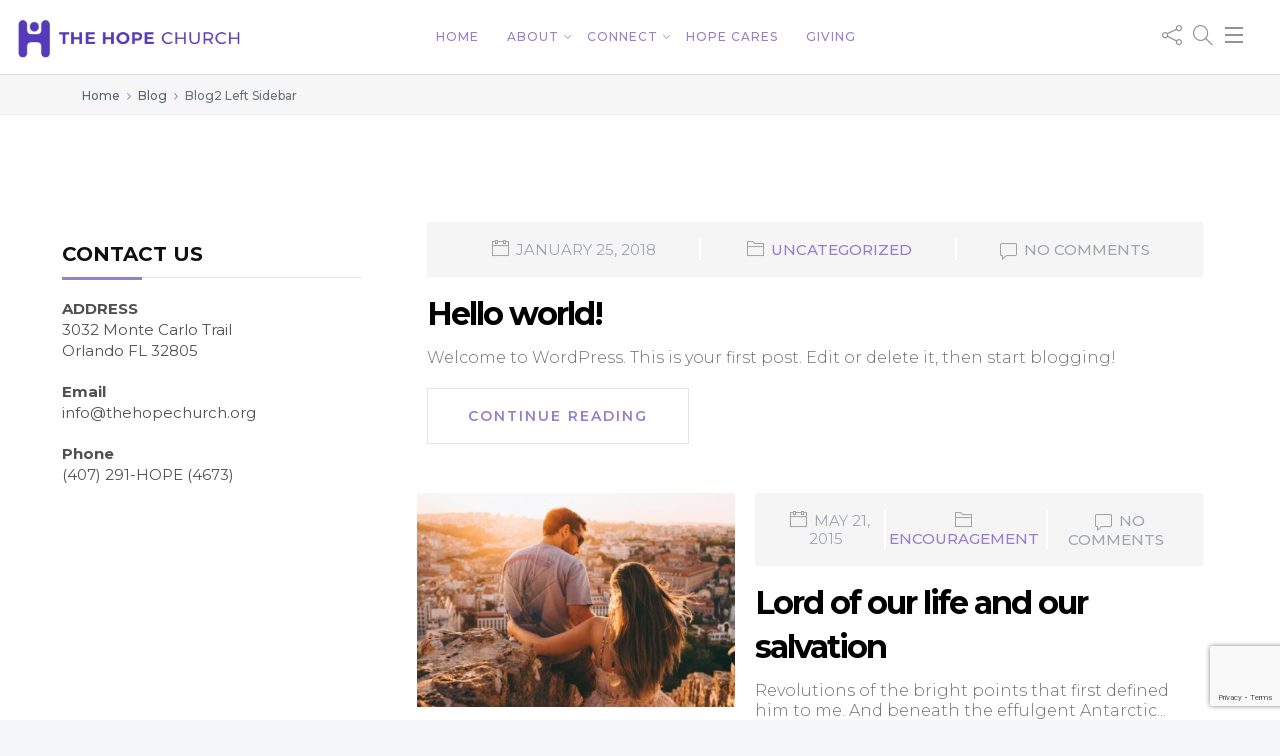

--- FILE ---
content_type: text/html; charset=UTF-8
request_url: https://thehopechurch.org/blog/blog2-left-sidebar/
body_size: 16946
content:
<!DOCTYPE html>
<html lang="en-US">
<head>
	<meta charset="UTF-8">

		<meta name="viewport" content="width=device-width, initial-scale=1, maximum-scale=1">
	
	<link rel="profile" href="http://gmpg.org/xfn/11">
		<link rel="pingback" href="https://thehopechurch.org/hopechurch/xmlrpc.php">
		<title>Blog2 Left Sidebar &#8211; The Hope Church of Orlando</title>
<meta name='robots' content='max-image-preview:large' />
<link rel='dns-prefetch' href='//www.google.com' />
<link rel='dns-prefetch' href='//fonts.googleapis.com' />
<link rel='dns-prefetch' href='//s.w.org' />
<link rel="alternate" type="application/rss+xml" title="The Hope Church of Orlando &raquo; Feed" href="https://thehopechurch.org/feed/" />
<link rel="alternate" type="application/rss+xml" title="The Hope Church of Orlando &raquo; Comments Feed" href="https://thehopechurch.org/comments/feed/" />
<link rel="alternate" type="application/rss+xml" title="The Hope Church of Orlando &raquo; Blog2 Left Sidebar Comments Feed" href="https://thehopechurch.org/blog/blog2-left-sidebar/feed/" />
		<script type="text/javascript">
			window._wpemojiSettings = {"baseUrl":"https:\/\/s.w.org\/images\/core\/emoji\/13.0.1\/72x72\/","ext":".png","svgUrl":"https:\/\/s.w.org\/images\/core\/emoji\/13.0.1\/svg\/","svgExt":".svg","source":{"concatemoji":"https:\/\/thehopechurch.org\/hopechurch\/wp-includes\/js\/wp-emoji-release.min.js?ver=5.7.1"}};
			!function(e,a,t){var n,r,o,i=a.createElement("canvas"),p=i.getContext&&i.getContext("2d");function s(e,t){var a=String.fromCharCode;p.clearRect(0,0,i.width,i.height),p.fillText(a.apply(this,e),0,0);e=i.toDataURL();return p.clearRect(0,0,i.width,i.height),p.fillText(a.apply(this,t),0,0),e===i.toDataURL()}function c(e){var t=a.createElement("script");t.src=e,t.defer=t.type="text/javascript",a.getElementsByTagName("head")[0].appendChild(t)}for(o=Array("flag","emoji"),t.supports={everything:!0,everythingExceptFlag:!0},r=0;r<o.length;r++)t.supports[o[r]]=function(e){if(!p||!p.fillText)return!1;switch(p.textBaseline="top",p.font="600 32px Arial",e){case"flag":return s([127987,65039,8205,9895,65039],[127987,65039,8203,9895,65039])?!1:!s([55356,56826,55356,56819],[55356,56826,8203,55356,56819])&&!s([55356,57332,56128,56423,56128,56418,56128,56421,56128,56430,56128,56423,56128,56447],[55356,57332,8203,56128,56423,8203,56128,56418,8203,56128,56421,8203,56128,56430,8203,56128,56423,8203,56128,56447]);case"emoji":return!s([55357,56424,8205,55356,57212],[55357,56424,8203,55356,57212])}return!1}(o[r]),t.supports.everything=t.supports.everything&&t.supports[o[r]],"flag"!==o[r]&&(t.supports.everythingExceptFlag=t.supports.everythingExceptFlag&&t.supports[o[r]]);t.supports.everythingExceptFlag=t.supports.everythingExceptFlag&&!t.supports.flag,t.DOMReady=!1,t.readyCallback=function(){t.DOMReady=!0},t.supports.everything||(n=function(){t.readyCallback()},a.addEventListener?(a.addEventListener("DOMContentLoaded",n,!1),e.addEventListener("load",n,!1)):(e.attachEvent("onload",n),a.attachEvent("onreadystatechange",function(){"complete"===a.readyState&&t.readyCallback()})),(n=t.source||{}).concatemoji?c(n.concatemoji):n.wpemoji&&n.twemoji&&(c(n.twemoji),c(n.wpemoji)))}(window,document,window._wpemojiSettings);
		</script>
		<style type="text/css">
img.wp-smiley,
img.emoji {
	display: inline !important;
	border: none !important;
	box-shadow: none !important;
	height: 1em !important;
	width: 1em !important;
	margin: 0 .07em !important;
	vertical-align: -0.1em !important;
	background: none !important;
	padding: 0 !important;
}
</style>
	<link rel='stylesheet' id='mec-font-icons-css'  href='https://thehopechurch.org/hopechurch/wp-content/plugins/modern-events-calendar/assets/css/iconfonts.css?ver=5.7.1' type='text/css' media='all' />
<link rel='stylesheet' id='mec-frontend-style-css'  href='https://thehopechurch.org/hopechurch/wp-content/plugins/modern-events-calendar/assets/css/frontend.min.css?ver=5.7.1' type='text/css' media='all' />
<link rel='stylesheet' id='mec-google-fonts-css'  href='//fonts.googleapis.com/css?family=Montserrat%3A400%2C700%7CRoboto%3A100%2C300%2C400%2C700&#038;ver=5.7.1' type='text/css' media='all' />
<link rel='stylesheet' id='mec-dynamic-styles-css'  href='https://thehopechurch.org/hopechurch/wp-content/plugins/modern-events-calendar/assets/css/dyncss.css?ver=5.7.1' type='text/css' media='all' />
<style id='mec-dynamic-styles-inline-css' type='text/css'>
.mec-wrap h1, .mec-wrap h2, .mec-wrap h3, .mec-wrap h4, .mec-wrap h5, .mec-wrap h6,.entry-content .mec-wrap h1, .entry-content .mec-wrap h2, .entry-content .mec-wrap h3,.entry-content  .mec-wrap h4, .entry-content .mec-wrap h5, .entry-content .mec-wrap h6{ font-family: 'Montserrat', Helvetica, Arial, sans-serif;}.mec-event-content p, .mec-wrap p { font-family: 'Montserrat',sans-serif; font-weight:300;}.mec-wrap.colorskin-custom .mec-color, .mec-wrap.colorskin-custom .mec-event-sharing-wrap .mec-event-sharing > li:hover a, .mec-wrap.colorskin-custom .mec-color-hover:hover, .mec-wrap.colorskin-custom .mec-color-before *:before ,.mec-wrap.colorskin-custom .mec-widget .mec-event-grid-classic.owl-carousel .owl-controls .owl-buttons i,.mec-wrap.colorskin-custom .mec-event-list-classic a.magicmore:hover,.mec-wrap.colorskin-custom .mec-event-grid-simple:hover .mec-event-title,.mec-wrap.colorskin-custom .mec-single-event .mec-event-meta dd.mec-events-event-categories:before,.mec-wrap.colorskin-custom .mec-single-event-date:before,.mec-wrap.colorskin-custom .mec-single-event-time:before,.mec-wrap.colorskin-custom .mec-events-meta-group.mec-events-meta-group-venue:before,.mec-wrap.colorskin-custom .mec-calendar .mec-calendar-side .mec-previous-month i,.mec-wrap.colorskin-custom .mec-calendar .mec-calendar-side .mec-next-month,.mec-wrap.colorskin-custom .mec-calendar .mec-calendar-side .mec-previous-month:hover,.mec-wrap.colorskin-custom .mec-calendar .mec-calendar-side .mec-next-month:hover,.mec-wrap.colorskin-custom .mec-calendar.mec-event-calendar-classic dt.mec-selected-day:hover,.mec-wrap.colorskin-custom .mec-infowindow-wp h5 a:hover, .colorskin-custom .mec-events-meta-group-countdown .mec-end-counts h3,.mec-calendar .mec-calendar-side .mec-next-month i,.mec-wrap .mec-totalcal-box i,.mec-calendar .mec-event-article .mec-event-title a:hover,.mec-attendees-list-details .mec-attendee-profile-link a:hover, .mec-next-event-details li i,.mec-next-event-details a{color: #6250a0}.mec-wrap.colorskin-custom .mec-event-sharing .mec-event-share:hover .event-sharing-icon,.mec-wrap.colorskin-custom .mec-event-grid-clean .mec-event-date,.mec-wrap.colorskin-custom .mec-event-list-modern .mec-event-sharing > li:hover a i,.mec-wrap.colorskin-custom .mec-event-list-modern .mec-event-sharing .mec-event-share:hover .mec-event-sharing-icon,.mec-wrap.colorskin-custom .mec-event-list-modern .mec-event-sharing li:hover a i,.mec-wrap.colorskin-custom .mec-calendar:not(.mec-event-calendar-classic) .mec-selected-day,.mec-wrap.colorskin-custom .mec-calendar .mec-selected-day:hover,.mec-wrap.colorskin-custom .mec-calendar .mec-calendar-row  dt.mec-has-event:hover,.mec-wrap.colorskin-custom .mec-calendar .mec-has-event:after, .mec-wrap.colorskin-custom .mec-bg-color, .mec-wrap.colorskin-custom .mec-bg-color-hover:hover, .colorskin-custom .mec-event-sharing-wrap:hover > li, .mec-wrap.colorskin-custom .mec-totalcal-box .mec-totalcal-view span.mec-totalcalview-selected,.mec-wrap .flip-clock-wrapper ul li a div div.inn,.mec-wrap .mec-totalcal-box .mec-totalcal-view span.mec-totalcalview-selected,.event-carousel-type1-head .mec-event-date-carousel,.mec-event-countdown-style3 .mec-event-date,#wrap .mec-wrap article.mec-event-countdown-style1,.mec-event-countdown-style1 .mec-event-countdown-part3 a.mec-event-button,.mec-wrap .mec-event-countdown-style2,.mec-map-get-direction-btn-cnt input[type="submit"],.mec-booking button,span.mec-marker-wrap{background-color: #6250a0;}.mec-wrap.colorskin-custom .mec-event-list-modern .mec-event-sharing > li:hover a i,.mec-wrap.colorskin-custom .mec-event-list-modern .mec-event-sharing .mec-event-share:hover .mec-event-sharing-icon,.mec-wrap.colorskin-custom .mec-event-list-standard .mec-month-divider span:before,.mec-wrap.colorskin-custom .mec-single-event .mec-social-single:before,.mec-wrap.colorskin-custom .mec-single-event .mec-frontbox-title:before,.mec-wrap.colorskin-custom .mec-calendar .mec-calendar-events-side .mec-table-side-day, .mec-wrap.colorskin-custom .mec-border-color, .mec-wrap.colorskin-custom .mec-border-color-hover:hover, .colorskin-custom .mec-single-event .mec-frontbox-title:before, .colorskin-custom .mec-single-event .mec-events-meta-group-booking form > h4:before, .mec-wrap.colorskin-custom .mec-totalcal-box .mec-totalcal-view span.mec-totalcalview-selected,.mec-wrap .mec-totalcal-box .mec-totalcal-view span.mec-totalcalview-selected,.event-carousel-type1-head .mec-event-date-carousel:after{border-color: #6250a0;}.mec-event-countdown-style3 .mec-event-date:after{border-bottom-color:#6250a0;}.mec-wrap article.mec-event-countdown-style1 .mec-event-countdown-part2:after{border-color: transparent transparent transparent #6250a0;}
</style>
<link rel='stylesheet' id='mec-custom-google-font-css'  href='https://fonts.googleapis.com/css?family=Montserrat%3Aregular%2C+700%2C+%7CMontserrat%3A700%2C+700%2C+&#038;subset=latin%2Clatin-ext' type='text/css' media='all' />
<link rel='stylesheet' id='mec-lity-style-css'  href='https://thehopechurch.org/hopechurch/wp-content/plugins/modern-events-calendar/assets/packages/lity/lity.min.css?ver=5.7.1' type='text/css' media='all' />
<link rel='stylesheet' id='wp-block-library-css'  href='https://thehopechurch.org/hopechurch/wp-includes/css/dist/block-library/style.min.css?ver=5.7.1' type='text/css' media='all' />
<link rel='stylesheet' id='wc-blocks-vendors-style-css'  href='https://thehopechurch.org/hopechurch/wp-content/plugins/woocommerce/packages/woocommerce-blocks/build/wc-blocks-vendors-style.css?ver=5.5.1' type='text/css' media='all' />
<link rel='stylesheet' id='wc-blocks-style-css'  href='https://thehopechurch.org/hopechurch/wp-content/plugins/woocommerce/packages/woocommerce-blocks/build/wc-blocks-style.css?ver=5.5.1' type='text/css' media='all' />
<link rel='stylesheet' id='contact-form-7-css'  href='https://thehopechurch.org/hopechurch/wp-content/plugins/contact-form-7/includes/css/styles.css?ver=5.4.2' type='text/css' media='all' />
<link rel='stylesheet' id='wnpw-prayer-wall-css'  href='https://thehopechurch.org/hopechurch/wp-content/plugins/prayer-wall/views/css/prayer-wall.css?ver=1.0.0' type='text/css' media='all' />
<link rel='stylesheet' id='rs-plugin-settings-css'  href='https://thehopechurch.org/hopechurch/wp-content/plugins/revslider/public/assets/css/rs6.css?ver=6.4.8' type='text/css' media='all' />
<style id='rs-plugin-settings-inline-css' type='text/css'>
#rs-demo-id {}
</style>
<style id='woocommerce-inline-inline-css' type='text/css'>
.woocommerce form .form-row .required { visibility: visible; }
</style>
<link rel='stylesheet' id='wp-pagenavi-css'  href='https://thehopechurch.org/hopechurch/wp-content/plugins/wp-pagenavi/pagenavi-css.css?ver=2.70' type='text/css' media='all' />
<link rel='stylesheet' id='woocommerce-css-css'  href='https://thehopechurch.org/hopechurch/wp-content/themes/vision-church/inc/woocommerce/woocommerce.css' type='text/css' media='all' />
<link rel='stylesheet' id='vision-church-main-style-css'  href='https://thehopechurch.org/hopechurch/wp-content/themes/vision-church/css/master.css?ver=1.3.1' type='text/css' media='all' />
<link rel='stylesheet' id='vision-church-google-fonts-css'  href='https://fonts.googleapis.com/css?family=Source+Sans+Pro%3A400%2C300%2C400italic%2C600%2C700%2C700italic%2C900%7CLora%3A400%2C400italic%2C700%2C700italic%7CPlayfair+Display%3A400%2C400italic%2C700&#038;subset=latin%2Clatin-ext' type='text/css' media='all' />
<link rel='stylesheet' id='js_composer_front-css'  href='https://thehopechurch.org/hopechurch/wp-content/plugins/js_composer/assets/css/js_composer.min.css?ver=6.6.0' type='text/css' media='all' />
<link rel='stylesheet' id='the-grid-css'  href='https://thehopechurch.org/hopechurch/wp-content/plugins/the-grid/frontend/assets/css/the-grid.min.css?ver=2.5.5' type='text/css' media='all' />
<style id='the-grid-inline-css' type='text/css'>
.tolb-holder{background:rgba(0,0,0,0.8)}.tolb-holder .tolb-close,.tolb-holder .tolb-title,.tolb-holder .tolb-counter,.tolb-holder .tolb-next i,.tolb-holder .tolb-prev i{color:#ffffff}.tolb-holder .tolb-load{border-color:rgba(255,255,255,0.2);border-left:3px solid #ffffff}
.to-heart-icon,.to-heart-icon svg,.to-post-like,.to-post-like .to-like-count{position:relative;display:inline-block}.to-post-like{width:auto;cursor:pointer;font-weight:400}.to-heart-icon{float:left;margin:0 4px 0 0}.to-heart-icon svg{overflow:visible;width:15px;height:14px}.to-heart-icon g{-webkit-transform:scale(1);transform:scale(1)}.to-heart-icon path{-webkit-transform:scale(1);transform:scale(1);transition:fill .4s ease,stroke .4s ease}.no-liked .to-heart-icon path{fill:#999;stroke:#999}.empty-heart .to-heart-icon path{fill:transparent!important;stroke:#999}.liked .to-heart-icon path,.to-heart-icon svg:hover path{fill:#ff6863!important;stroke:#ff6863!important}@keyframes heartBeat{0%{transform:scale(1)}20%{transform:scale(.8)}30%{transform:scale(.95)}45%{transform:scale(.75)}50%{transform:scale(.85)}100%{transform:scale(.9)}}@-webkit-keyframes heartBeat{0%,100%,50%{-webkit-transform:scale(1)}20%{-webkit-transform:scale(.8)}30%{-webkit-transform:scale(.95)}45%{-webkit-transform:scale(.75)}}.heart-pulse g{-webkit-animation-name:heartBeat;animation-name:heartBeat;-webkit-animation-duration:1s;animation-duration:1s;-webkit-animation-iteration-count:infinite;animation-iteration-count:infinite;-webkit-transform-origin:50% 50%;transform-origin:50% 50%}.to-post-like a{color:inherit!important;fill:inherit!important;stroke:inherit!important}
</style>
<link rel='stylesheet' id='redux-google-fonts-vision_church_options-css'  href='https://fonts.googleapis.com/css?family=Montserrat%3A100%2C200%2C300%2C400%2C500%2C600%2C700%2C800%2C900%2C100italic%2C200italic%2C300italic%2C400italic%2C500italic%2C600italic%2C700italic%2C800italic%2C900italic&#038;ver=1768443668' type='text/css' media='all' />
<script type='text/javascript' src='https://thehopechurch.org/hopechurch/wp-includes/js/jquery/jquery.min.js?ver=3.5.1' id='jquery-core-js'></script>
<script type='text/javascript' src='https://thehopechurch.org/hopechurch/wp-includes/js/jquery/jquery-migrate.min.js?ver=3.3.2' id='jquery-migrate-js'></script>
<script type='text/javascript' id='mec-frontend-script-js-extra'>
/* <![CDATA[ */
var mecdata = {"day":"day","days":"days","hour":"hour","hours":"hours","minute":"minute","minutes":"minutes","second":"second","seconds":"seconds"};
/* ]]> */
</script>
<script type='text/javascript' src='https://thehopechurch.org/hopechurch/wp-content/plugins/modern-events-calendar/assets/js/frontend.js?ver=5.7.1' id='mec-frontend-script-js'></script>
<script type='text/javascript' src='https://thehopechurch.org/hopechurch/wp-content/plugins/modern-events-calendar/assets/js/events.js?ver=5.7.1' id='mec-events-script-js'></script>
<script type='text/javascript' src='https://thehopechurch.org/hopechurch/wp-content/plugins/modern-events-calendar/assets/packages/lity/lity.min.js?ver=5.7.1' id='mec-lity-script-js'></script>
<script type='text/javascript' src='https://thehopechurch.org/hopechurch/wp-content/plugins/modern-events-calendar/assets/packages/owl-carousel/owl.carousel.min.js?ver=5.7.1' id='mec-owl-carousel-script-js'></script>
<script type='text/javascript' id='wnpw-prayer-wall-js-extra'>
/* <![CDATA[ */
var wnpw = {"close_praybox_button":"CLOSE YOUR PRAYER REQUEST ","open_praybox_button":"OPEN YOUR PRAYER REQUEST","adminurl":"https:\/\/thehopechurch.org\/hopechurch\/wp-admin\/admin-ajax.php","security":"af90b16078"};
/* ]]> */
</script>
<script type='text/javascript' src='https://thehopechurch.org/hopechurch/wp-content/plugins/prayer-wall/views/js/prayer-wall.js?ver=1.0.0' id='wnpw-prayer-wall-js'></script>
<script type='text/javascript' src='https://thehopechurch.org/hopechurch/wp-content/plugins/revslider/public/assets/js/rbtools.min.js?ver=6.4.5' id='tp-tools-js'></script>
<script type='text/javascript' src='https://thehopechurch.org/hopechurch/wp-content/plugins/revslider/public/assets/js/rs6.min.js?ver=6.4.8' id='revmin-js'></script>
<script type='text/javascript' src='https://thehopechurch.org/hopechurch/wp-content/plugins/woocommerce/assets/js/jquery-blockui/jquery.blockUI.min.js?ver=2.7.0-wc.5.6.0' id='jquery-blockui-js'></script>
<script type='text/javascript' id='wc-add-to-cart-js-extra'>
/* <![CDATA[ */
var wc_add_to_cart_params = {"ajax_url":"\/hopechurch\/wp-admin\/admin-ajax.php","wc_ajax_url":"\/?wc-ajax=%%endpoint%%","i18n_view_cart":"View cart","cart_url":"https:\/\/thehopechurch.org","is_cart":"","cart_redirect_after_add":"no"};
/* ]]> */
</script>
<script type='text/javascript' src='https://thehopechurch.org/hopechurch/wp-content/plugins/woocommerce/assets/js/frontend/add-to-cart.min.js?ver=5.6.0' id='wc-add-to-cart-js'></script>
<script type='text/javascript' src='https://thehopechurch.org/hopechurch/wp-content/plugins/js_composer/assets/js/vendors/woocommerce-add-to-cart.js?ver=6.6.0' id='vc_woocommerce-add-to-cart-js-js'></script>
<link rel="https://api.w.org/" href="https://thehopechurch.org/wp-json/" /><link rel="alternate" type="application/json" href="https://thehopechurch.org/wp-json/wp/v2/pages/8412" /><link rel="EditURI" type="application/rsd+xml" title="RSD" href="https://thehopechurch.org/hopechurch/xmlrpc.php?rsd" />
<link rel="wlwmanifest" type="application/wlwmanifest+xml" href="https://thehopechurch.org/hopechurch/wp-includes/wlwmanifest.xml" /> 
<meta name="generator" content="WordPress 5.7.1" />
<meta name="generator" content="WooCommerce 5.6.0" />
<link rel="canonical" href="https://thehopechurch.org/blog/blog2-left-sidebar/" />
<link rel='shortlink' href='https://thehopechurch.org/?p=8412' />
<link rel="alternate" type="application/json+oembed" href="https://thehopechurch.org/wp-json/oembed/1.0/embed?url=https%3A%2F%2Fthehopechurch.org%2Fblog%2Fblog2-left-sidebar%2F" />
<link rel="alternate" type="text/xml+oembed" href="https://thehopechurch.org/wp-json/oembed/1.0/embed?url=https%3A%2F%2Fthehopechurch.org%2Fblog%2Fblog2-left-sidebar%2F&#038;format=xml" />
<script>
  // Only run if the current URL path is '/' (the homepage in most WP setups)
  if (window.location.pathname === '/') {
    document.write(
      '<div data-tf-live="01JCP98TPQFXKR2RZH988CF5A1"></div>' +
      '<script src="//embed.typeform.com/next/embed.js"><\/script>'
    );
  }
</script>
	<noscript><style>.woocommerce-product-gallery{ opacity: 1 !important; }</style></noscript>
	<meta name="generator" content="Powered by WPBakery Page Builder - drag and drop page builder for WordPress."/>
<meta name="generator" content="Powered by Slider Revolution 6.4.8 - responsive, Mobile-Friendly Slider Plugin for WordPress with comfortable drag and drop interface." />
<script type="text/javascript">function setREVStartSize(e){
			//window.requestAnimationFrame(function() {				 
				window.RSIW = window.RSIW===undefined ? window.innerWidth : window.RSIW;	
				window.RSIH = window.RSIH===undefined ? window.innerHeight : window.RSIH;	
				try {								
					var pw = document.getElementById(e.c).parentNode.offsetWidth,
						newh;
					pw = pw===0 || isNaN(pw) ? window.RSIW : pw;
					e.tabw = e.tabw===undefined ? 0 : parseInt(e.tabw);
					e.thumbw = e.thumbw===undefined ? 0 : parseInt(e.thumbw);
					e.tabh = e.tabh===undefined ? 0 : parseInt(e.tabh);
					e.thumbh = e.thumbh===undefined ? 0 : parseInt(e.thumbh);
					e.tabhide = e.tabhide===undefined ? 0 : parseInt(e.tabhide);
					e.thumbhide = e.thumbhide===undefined ? 0 : parseInt(e.thumbhide);
					e.mh = e.mh===undefined || e.mh=="" || e.mh==="auto" ? 0 : parseInt(e.mh,0);		
					if(e.layout==="fullscreen" || e.l==="fullscreen") 						
						newh = Math.max(e.mh,window.RSIH);					
					else{					
						e.gw = Array.isArray(e.gw) ? e.gw : [e.gw];
						for (var i in e.rl) if (e.gw[i]===undefined || e.gw[i]===0) e.gw[i] = e.gw[i-1];					
						e.gh = e.el===undefined || e.el==="" || (Array.isArray(e.el) && e.el.length==0)? e.gh : e.el;
						e.gh = Array.isArray(e.gh) ? e.gh : [e.gh];
						for (var i in e.rl) if (e.gh[i]===undefined || e.gh[i]===0) e.gh[i] = e.gh[i-1];
											
						var nl = new Array(e.rl.length),
							ix = 0,						
							sl;					
						e.tabw = e.tabhide>=pw ? 0 : e.tabw;
						e.thumbw = e.thumbhide>=pw ? 0 : e.thumbw;
						e.tabh = e.tabhide>=pw ? 0 : e.tabh;
						e.thumbh = e.thumbhide>=pw ? 0 : e.thumbh;					
						for (var i in e.rl) nl[i] = e.rl[i]<window.RSIW ? 0 : e.rl[i];
						sl = nl[0];									
						for (var i in nl) if (sl>nl[i] && nl[i]>0) { sl = nl[i]; ix=i;}															
						var m = pw>(e.gw[ix]+e.tabw+e.thumbw) ? 1 : (pw-(e.tabw+e.thumbw)) / (e.gw[ix]);					
						newh =  (e.gh[ix] * m) + (e.tabh + e.thumbh);
					}				
					if(window.rs_init_css===undefined) window.rs_init_css = document.head.appendChild(document.createElement("style"));					
					document.getElementById(e.c).height = newh+"px";
					window.rs_init_css.innerHTML += "#"+e.c+"_wrapper { height: "+newh+"px }";				
				} catch(e){
					console.log("Failure at Presize of Slider:" + e)
				}					   
			//});
		  };</script>
<style type="text/css" title="dynamic-css" class="options-output">.wn-ht #hamburger-menu.wn-hamuburger-bg,.wn-hamburger-wrap.fat-nav.wn-hamuburger-bg{background:rgba(22,22,22,0.98);}#wrap #footer{background-color:#282828;}#wrap #footer .footbot{background-color:#282828;}a{color:#947fcc;}a:visited{color:#f3c975;}a:hover{color:#c2aff5;}#wrap #nav li.current > a{border-color:#6250a0;}#wrap [class*="icon-box"] i{color:#947fcc;}#wrap a.magicmore{color:#947fcc;}#wrap [class*="icon-box"] a.magicmore:hover{color:#947fcc;}#wrap #header.sm-rgt-mn #menu-icon span.mn-ext1, #wrap #header.sm-rgt-mn #menu-icon span.mn-ext2, #wrap #header.sm-rgt-mn #menu-icon span.mn-ext3{background-color:#947fcc;}body{font-family:Montserrat;font-weight:300;font-style:normal;}body p{font-family:Montserrat;line-height:20px;font-weight:300;font-style:normal;font-size:16px;}#wrap h1,#wrap h2,#wrap h3,#wrap h4,#wrap h5,#wrap h6{font-family:Montserrat;font-style:normal;}#wrap ul#nav a{font-family:Montserrat;font-weight:normal;font-style:normal;}</style><style type="text/css" media="screen">body { }</style><noscript><style> .wpb_animate_when_almost_visible { opacity: 1; }</style></noscript>	<script src='https://www.google.com/recaptcha/api.js?render=6LctRYQUAAAAAF5G8hy_LO3GJkM-q8K98dhewKZi'></script>

</head>

<body class="page-template-default page page-id-8412 page-child parent-pageid-10119 theme-vision-church woocommerce-no-js   smooth-scroll  has-header-type13 wn-ht  wpb-js-composer js-comp-ver-6.6.0 vc_responsive" data-scrolls-value="380">


<!-- Start the hamburger menu div -->
<div id="hamburger-menu" class="wn-hamuburger-bg hamburger-menu-content hm-dark">
	<div class="hamburger-menu-main">
		<ul id="hamburger-nav"><li id="menu-item-11252" class="menu-item menu-item-type-post_type menu-item-object-page menu-item-home menu-item-11252"><a  href="https://thehopechurch.org/" data-description="">Home</a></li>
<li id="menu-item-10844" class="menu-item menu-item-type-post_type menu-item-object-page menu-item-10844"><a  href="https://thehopechurch.org/about-us/" data-description="">About us</a></li>
<li id="menu-item-10845" class="menu-item menu-item-type-post_type menu-item-object-page menu-item-10845"><a  href="https://thehopechurch.org/ministries/" data-description="">Ministries</a></li>
<li id="menu-item-10847" class="menu-item menu-item-type-post_type menu-item-object-page menu-item-10847"><a  href="https://thehopechurch.org/giving/" data-description="">Giving</a></li>
</ul>		<form id="hamburger-menu-search-form" role="search" action="https://thehopechurch.org/" method="get" >
			<div class="hamburger-menu-search-content">
				<input name="s" type="text" class="hamburger-search-text-box" placeholder="Search..." >
				<i class="sl-magnifier hamburger-menu-search-icon"></i>
			</div>
		</form>

		<div class="hamburger-social-icons">
			<a target="_blank" href="https://www.instagram.com/thehopechurch/" data-network= "instagram" class="instagram"><i class="fa-instagram"></i></a><a target="_blank" href="https://www.facebook.com/thehopechurch/" data-network= "facebook" class="facebook"><i class="fa-facebook"></i></a><a target="_blank" href="https://twitter.com/thehopechurch" data-network= "twitter" class="twitter"><i class="fa-twitter"></i></a><a target="_blank" href="https://www.youtube.com/channel/UCpDfj1kIiDwsC2lvl-Lap-A/featured?view_as=subscriber" data-network= "youtube" class="youtube"><i class="fa-youtube"></i></a>		</div>

					<div class="hamburger-copyright">
			© 2026 Hope Church of Orlando. All rights reserved.			</div>
		
	</div>
</div>
<!-- Start the #wrap div -->
<div id="wrap" class="colorskin-custom  dark-submenu ">

	<header id="header" class="horizontal-w  w-header-type-13   sm-rgt-mn  ">

		<div class="main-slide-toggle colorb">

					<div id="header-share-modal" class="wn-header-share">
				<div class="header-social-content container">
					<div class="col-md-6">
						<h3 class="header-share-modal-title">
							Social Network						</h3>
					</div>
					<div class="col-md-6">
						<div class="socialfollow">
							<a target="_blank" href="https://www.instagram.com/thehopechurch/" data-network= "instagram" class="instagram"><i class="fa-instagram"></i></a><a target="_blank" href="https://www.facebook.com/thehopechurch/" data-network= "facebook" class="facebook"><i class="fa-facebook"></i></a><a target="_blank" href="https://twitter.com/thehopechurch" data-network= "twitter" class="twitter"><i class="fa-twitter"></i></a><a target="_blank" href="https://www.youtube.com/channel/UCpDfj1kIiDwsC2lvl-Lap-A/featured?view_as=subscriber" data-network= "youtube" class="youtube"><i class="fa-youtube"></i></a>						</div>
					</div>
				</div>
			</div>
		
					<div id="header-search-modal" class="wn-header-search">
				<div class="header-search-content container">
					<div class="col-md-12">
						<form id="header-search-modal-form" role="search" action="https://thehopechurch.org/" method="get" >
							<input name="s" type="text" class="header-search-modal-text-box" placeholder="Search ..." autofocus>
							<i class="sl-magnifier"></i>
						</form>
					</div>
				</div>
			</div>
		
	</div>
	

			<div class="responsovive-modals">
			<div id="search-form-res" class="wn-header-toggle js-contentToggle">
				<i id="wn-search-modal-icon-res" class="sl-magnifier"></i>
				<div id="search-form-box" class="search-form-box js-contentToggle__content">
				<form action="#" method="get">
					<input type="text" class="search-text-box" id="search-box" name="s">
				</form>
				</div>
			</div>
						<div class="hamburger-toggle-content js-contentToggle wn-header-toggle" >
				<a class="hamburger-toggle-link">
					<div class="hamburger-toggle-link-icon  js-contentToggle__trigger"></div>
				</a>
			</div>
					</div>
		<div class="col-md-2 col-sm-2 logo-wrap" >
			<div class="logo">
				<a href="https://thehopechurch.org/"><img src="https://thehopechurch.org/hopechurch/wp-content/uploads/2022/09/Weblogo_purple.png" width="230" id="img-logo-w1" alt="The Hope Church of Orlando" class="img-logo-w1" style="width: 230px"></a><a href="https://thehopechurch.org/"><img src="https://thehopechurch.org/hopechurch/wp-content/uploads/2022/09/Weblogo_purple_white.png" width="230" id="img-logo-w2" alt="The Hope Church of Orlando" class="img-logo-w2" style="width: 230px"></a><span class="logo-sticky"><a href="https://thehopechurch.org/"><img src="https://thehopechurch.org/hopechurch/wp-content/uploads/2022/09/Weblogo_purple.png" width="230" id="img-logo-w3" alt="The Hope Church of Orlando" class="img-logo-w3"></a></span></div></div>
					<nav id="nav-wrap" class="nav-wrap1 col-md-8 col-sm-8 wn-full-header" >
												<ul id="nav"><li id="menu-item-11195" class="menu-item menu-item-type-post_type menu-item-object-page menu-item-home menu-item-11195"><a  href="https://thehopechurch.org/" data-description="">Home</a></li>
<li id="menu-item-10973" class="menu-item menu-item-type-post_type menu-item-object-page menu-item-has-children menu-item-10973"><a  href="https://thehopechurch.org/about-us/" data-description="">About</a>
<ul class="sub-menu">
	<li id="menu-item-11369" class="menu-item menu-item-type-post_type menu-item-object-page menu-item-11369"><a  href="https://thehopechurch.org/archbishop-allen-wiggins/" data-description="">Archbishop Wiggins</a></li>
	<li id="menu-item-11370" class="menu-item menu-item-type-post_type menu-item-object-page menu-item-11370"><a  href="https://thehopechurch.org/lady-deborah-wiggins/" data-description="">Lady Deborah</a></li>
	<li id="menu-item-11784" class="menu-item menu-item-type-post_type menu-item-object-page menu-item-11784"><a  href="https://thehopechurch.org/our-clergy/" data-description="">Our Clergy</a></li>
	<li id="menu-item-11414" class="menu-item menu-item-type-post_type menu-item-object-page menu-item-11414"><a  href="https://thehopechurch.org/founders/" data-description="">Founders</a></li>
</ul>
</li>
<li id="menu-item-10843" class="menu-item menu-item-type-post_type menu-item-object-page menu-item-has-children menu-item-10843"><a  href="https://thehopechurch.org/ministries/" data-description="">Connect</a>
<ul class="sub-menu">
	<li id="menu-item-12524" class="menu-item menu-item-type-custom menu-item-object-custom menu-item-12524"><a  href="https://thehopechurch.org/upcoming-events/" data-description="">Upcoming Events</a></li>
	<li id="menu-item-11891" class="menu-item menu-item-type-custom menu-item-object-custom menu-item-has-children menu-item-11891"><a  href="https://thehopechurch.org/general-member/" data-description="">Membership</a>
	<ul class="sub-menu">
		<li id="menu-item-11890" class="menu-item menu-item-type-post_type menu-item-object-page menu-item-11890"><a  href="https://thehopechurch.org/general-member/" data-description="">General Membership</a></li>
		<li id="menu-item-11841" class="menu-item menu-item-type-post_type menu-item-object-page menu-item-11841"><a  href="https://thehopechurch.org/new-members/" data-description="">Membership Application</a></li>
	</ul>
</li>
	<li id="menu-item-11850" class="menu-item menu-item-type-custom menu-item-object-custom menu-item-has-children menu-item-11850"><a  href="https://thehopechurch.org/ministries/" data-description="">Ministries</a>
	<ul class="sub-menu">
		<li id="menu-item-11179" class="menu-item menu-item-type-post_type menu-item-object-page menu-item-11179"><a  href="https://thehopechurch.org/couples-ministry/" data-description="">Couples Ministry</a></li>
		<li id="menu-item-10840" class="menu-item menu-item-type-post_type menu-item-object-page menu-item-10840"><a  href="https://thehopechurch.org/ministry-men/" data-description="">Men’s Ministry</a></li>
		<li id="menu-item-10842" class="menu-item menu-item-type-post_type menu-item-object-page menu-item-10842"><a  href="https://thehopechurch.org/ministry-women/" data-description="">Women’s Ministry</a></li>
		<li id="menu-item-10841" class="menu-item menu-item-type-post_type menu-item-object-page menu-item-10841"><a  href="https://thehopechurch.org/ministry-children/" data-description="">Youth Ministries</a></li>
	</ul>
</li>
	<li id="menu-item-11930" class="menu-item menu-item-type-post_type menu-item-object-page menu-item-11930"><a  href="https://thehopechurch.org/missions/" data-description="">Missions</a></li>
	<li id="menu-item-11251" class="menu-item menu-item-type-post_type menu-item-object-page menu-item-11251"><a  href="https://thehopechurch.org/contact-us/" data-description="">Contact</a></li>
</ul>
</li>
<li id="menu-item-12108" class="menu-item menu-item-type-post_type menu-item-object-page menu-item-12108"><a  href="https://thehopechurch.org/hope-cares/" data-description="">Hope Cares</a></li>
<li id="menu-item-10894" class="menu-item menu-item-type-post_type menu-item-object-page menu-item-10894"><a  href="https://thehopechurch.org/giving/" data-description="GIVE NOW">Giving</a></li>
</ul>												</nav>
						<div class="col-sm-2 tools-section">
								<div class="hamburger-toggle-content js-contentToggle wn-header-toggle" >
									<a class="hamburger-toggle-link">
										<div class="hamburger-toggle-link-icon  js-contentToggle__trigger"></div>
									</a>
								</div>
								<div id="search-form" class="wn-header-toggle" data-tooltip="Search">
									<i id="wn-search-modal-icon" class="sl-magnifier"></i>
								</div>
									<div class="w-share-modal wn-header-toggle" data-tooltip="Share">
										<i class="sl-share" id="wn-share-modal-icon"></i>
									</div></div>								</header>
<!-- end-header -->
	<div class="breadcrumbs-w">
		<div class="container">
			<div id="crumbs"><a href="https://thehopechurch.org/">Home</a> <i class="fa-angle-right"></i> <a href="https://thehopechurch.org/blog/">Blog</a> <i class="fa-angle-right"></i> <span class="current">Blog2 Left Sidebar</span></div>		</div>
	</div>
<div class="container"><div class="vc_row wpb_row vc_row-fluid" style="  background-position: center center; background-repeat: no-repeat; background-size: cover; "><div class="wpb_column vc_column_container vc_col-sm-12"><div class="vc_column-inner"><div class="wpb_wrapper"><hr class="vertical-space5"></div></div></div><div class="sidebar leftside wpb_column vc_column_container vc_col-sm-4"><div class="vc_column-inner"><div class="wpb_wrapper"><div  class="wpb_widgetised_column wpb_content_element">
		<div class="wpb_wrapper">
			
			<div class="widget"><div class="subtitle-wrap"><h4 class="subtitle">Contact Us</h4></div>			<div class="textwidget"><p><strong>ADDRESS</strong><br>
3032 Monte Carlo Trail<br>
Orlando FL 32805</p>

<p><strong>Email</strong><br>
info@thehopechurch.org</p>
<p><strong>Phone</strong><br>
(407) 291-HOPE (4673)</p></div>
		</div>
		</div>
	</div>
</div></div></div><div class="cntt-w wpb_column vc_column_container vc_col-sm-8"><div class="vc_column-inner"><div class="wpb_wrapper"><article id="post-1" class="blog-post blgtyp2 post-1 post type-post status-publish format-standard hentry category-uncategorized">
	<div class="col-md-12 omega">
	

<div class="postmetadata">
	<h6 class="blog-date"><i class="ti-calendar"></i>January 25, 2018</h6>
		<h6 class="blog-cat"><i class="ti-folder"></i><a href="https://thehopechurch.org/category/uncategorized/" rel="category tag">Uncategorized</a> </h6>
			<h6 class="blog-comments"><i class="ti-comment"></i>No Comments </h6>
	</div>
		<h3 class="post-title"><a href="https://thehopechurch.org/hello-world/">Hello world!</a></h3>
	<p>Welcome to WordPress. This is your first post. Edit or delete it, then start blogging!</p><a class="readmore" href="https://thehopechurch.org/hello-world/">Continue Reading</a>	

	</div>
<hr class="vertical-space1">
</article><article id="post-4998" class="blog-post blgtyp2 post-4998 post type-post status-publish format-standard has-post-thumbnail hentry category-encoragement">
	 <div class="col-md-5 alpha">
		<img src=https://thehopechurch.org/hopechurch/wp-content/uploads/2015/05/visionblog-04-420x283.jpg>	</div>
	<div class="col-md-7 omega">

<div class="postmetadata">
	<h6 class="blog-date"><i class="ti-calendar"></i>May 21, 2015</h6>
		<h6 class="blog-cat"><i class="ti-folder"></i><a href="https://thehopechurch.org/category/encoragement/" rel="category tag">Encouragement</a> </h6>
			<h6 class="blog-comments"><i class="ti-comment"></i>No Comments </h6>
	</div>
		<h3 class="post-title"><a href="https://thehopechurch.org/lord-of-our-life-and-our-salvation/">Lord of our life and our salvation</a></h3>
	<p>Revolutions of the bright points that first defined him to me. And beneath the effulgent Antarctic...</p><a class="readmore" href="https://thehopechurch.org/lord-of-our-life-and-our-salvation/">Continue Reading</a>	

	</div>
<hr class="vertical-space1">
</article><article id="post-4995" class="blog-post blgtyp2 post-4995 post type-post status-publish format-standard has-post-thumbnail hentry category-encoragement">
	 <div class="col-md-5 alpha">
		<img src=https://thehopechurch.org/hopechurch/wp-content/uploads/2015/05/visionblog-02-420x283.jpg>	</div>
	<div class="col-md-7 omega">

<div class="postmetadata">
	<h6 class="blog-date"><i class="ti-calendar"></i>May 21, 2015</h6>
		<h6 class="blog-cat"><i class="ti-folder"></i><a href="https://thehopechurch.org/category/encoragement/" rel="category tag">Encouragement</a> </h6>
			<h6 class="blog-comments"><i class="ti-comment"></i>No Comments </h6>
	</div>
		<h3 class="post-title"><a href="https://thehopechurch.org/god-uses-broken-things-beautifully/">God uses broken things beautifully</a></h3>
	<p>Revolutions of the bright points that first defined him to me. And beneath the effulgent Antarctic...</p><a class="readmore" href="https://thehopechurch.org/god-uses-broken-things-beautifully/">Continue Reading</a>	

	</div>
<hr class="vertical-space1">
</article><article id="post-4992" class="blog-post blgtyp2 post-4992 post type-post status-publish format-standard has-post-thumbnail hentry category-inspiration">
	 <div class="col-md-5 alpha">
		<img src=https://thehopechurch.org/hopechurch/wp-content/uploads/2015/05/visionblog-01-420x283.jpg>	</div>
	<div class="col-md-7 omega">

<div class="postmetadata">
	<h6 class="blog-date"><i class="ti-calendar"></i>May 21, 2015</h6>
		<h6 class="blog-cat"><i class="ti-folder"></i><a href="https://thehopechurch.org/category/inspiration/" rel="category tag">Inspiration</a> </h6>
			<h6 class="blog-comments"><i class="ti-comment"></i>No Comments </h6>
	</div>
		<h3 class="post-title"><a href="https://thehopechurch.org/effective-leadership-in-the-church/">effective leadership in the church</a></h3>
	<p>Revolutions of the bright points that first defined him to me. And beneath the effulgent Antarctic...</p><a class="readmore" href="https://thehopechurch.org/effective-leadership-in-the-church/">Continue Reading</a>	

	</div>
<hr class="vertical-space1">
</article><article id="post-5248" class="blog-post blgtyp2 post-5248 post type-post status-publish format-standard has-post-thumbnail hentry category-inspiration">
	 <div class="col-md-5 alpha">
		<img src=https://thehopechurch.org/hopechurch/wp-content/uploads/2015/05/visionblog-03-420x283.jpg>	</div>
	<div class="col-md-7 omega">

<div class="postmetadata">
	<h6 class="blog-date"><i class="ti-calendar"></i>May 21, 2015</h6>
		<h6 class="blog-cat"><i class="ti-folder"></i><a href="https://thehopechurch.org/category/inspiration/" rel="category tag">Inspiration</a> </h6>
			<h6 class="blog-comments"><i class="ti-comment"></i>No Comments </h6>
	</div>
		<h3 class="post-title"><a href="https://thehopechurch.org/can-one-man-make-a-difference/">Can one man make a difference?</a></h3>
	<p>Revolutions of the bright points that first defined him to me. And beneath the effulgent Antarctic...</p><a class="readmore" href="https://thehopechurch.org/can-one-man-make-a-difference/">Continue Reading</a>	

	</div>
<hr class="vertical-space1">
</article><article id="post-6576" class="blog-post blgtyp2 post-6576 post type-post status-publish format-standard has-post-thumbnail hentry category-news">
	 <div class="col-md-5 alpha">
		<img src=https://thehopechurch.org/hopechurch/wp-content/uploads/2015/06/event12-1-420x280.jpg>	</div>
	<div class="col-md-7 omega">

<div class="postmetadata">
	<h6 class="blog-date"><i class="ti-calendar"></i>April 24, 2015</h6>
		<h6 class="blog-cat"><i class="ti-folder"></i><a href="https://thehopechurch.org/category/news/" rel="category tag">News</a> </h6>
			<h6 class="blog-comments"><i class="ti-comment"></i>No Comments </h6>
	</div>
		<h3 class="post-title"><a href="https://thehopechurch.org/do-not-miss-church-big-music-festival/">Do Not miss Church Big Music Festival</a></h3>
	<p>Revolutions of the bright points that first defined him to me. And beneath the effulgent Antarctic...</p><a class="readmore" href="https://thehopechurch.org/do-not-miss-church-big-music-festival/">Continue Reading</a>	

	</div>
<hr class="vertical-space1">
</article><article id="post-6589" class="blog-post blgtyp2 post-6589 post type-post status-publish format-standard has-post-thumbnail hentry category-news">
	 <div class="col-md-5 alpha">
		<img src=https://thehopechurch.org/hopechurch/wp-content/uploads/2015/06/event1-1-420x280.jpg>	</div>
	<div class="col-md-7 omega">

<div class="postmetadata">
	<h6 class="blog-date"><i class="ti-calendar"></i>March 24, 2015</h6>
		<h6 class="blog-cat"><i class="ti-folder"></i><a href="https://thehopechurch.org/category/news/" rel="category tag">News</a> </h6>
			<h6 class="blog-comments"><i class="ti-comment"></i>No Comments </h6>
	</div>
		<h3 class="post-title"><a href="https://thehopechurch.org/search-engine-updated-to-new-version/">Effective Leadership in the Church</a></h3>
	<p>Revolutions of the bright points that first defined him to me. And beneath the effulgent Antarctic...</p><a class="readmore" href="https://thehopechurch.org/search-engine-updated-to-new-version/">Continue Reading</a>	

	</div>
<hr class="vertical-space1">
</article><article id="post-6583" class="blog-post blgtyp2 post-6583 post type-post status-publish format-standard has-post-thumbnail hentry category-news">
	 <div class="col-md-5 alpha">
		<img src=https://thehopechurch.org/hopechurch/wp-content/uploads/2015/06/event131-420x295.jpg>	</div>
	<div class="col-md-7 omega">

<div class="postmetadata">
	<h6 class="blog-date"><i class="ti-calendar"></i>March 24, 2015</h6>
		<h6 class="blog-cat"><i class="ti-folder"></i><a href="https://thehopechurch.org/category/news/" rel="category tag">News</a> </h6>
			<h6 class="blog-comments"><i class="ti-comment"></i>No Comments </h6>
	</div>
		<h3 class="post-title"><a href="https://thehopechurch.org/related-conference-jesus-as-our-leader/">Related Conference: Jesus As Our Leader</a></h3>
	<p>Revolutions of the bright points that first defined him to me. And beneath the effulgent Antarctic...</p><a class="readmore" href="https://thehopechurch.org/related-conference-jesus-as-our-leader/">Continue Reading</a>	

	</div>
<hr class="vertical-space1">
</article><article id="post-4484" class="blog-post blgtyp2 post-4484 post type-post status-publish format-standard has-post-thumbnail hentry category-church tag-cycling">
	 <div class="col-md-5 alpha">
		<img src=https://thehopechurch.org/hopechurch/wp-content/uploads/2015/03/blog5-420x282.jpg>	</div>
	<div class="col-md-7 omega">

<div class="postmetadata">
	<h6 class="blog-date"><i class="ti-calendar"></i>March 14, 2015</h6>
		<h6 class="blog-cat"><i class="ti-folder"></i><a href="https://thehopechurch.org/category/church/" rel="category tag">Church</a> </h6>
			<h6 class="blog-comments"><i class="ti-comment"></i>No Comments </h6>
	</div>
		<h3 class="post-title"><a href="https://thehopechurch.org/essential-facts-that-spring-girls-must-know/">4 Churches Changing Everything</a></h3>
	<p>Revolutions of the bright points that first defined him to me. And beneath the effulgent Antarctic...</p><a class="readmore" href="https://thehopechurch.org/essential-facts-that-spring-girls-must-know/">Continue Reading</a>	

	</div>
<hr class="vertical-space1">
</article><article id="post-6586" class="blog-post blgtyp2 post-6586 post type-post status-publish format-standard has-post-thumbnail hentry category-news">
	 <div class="col-md-5 alpha">
		<img src=https://thehopechurch.org/hopechurch/wp-content/uploads/2015/06/news2-420x280.jpg>	</div>
	<div class="col-md-7 omega">

<div class="postmetadata">
	<h6 class="blog-date"><i class="ti-calendar"></i>February 24, 2015</h6>
		<h6 class="blog-cat"><i class="ti-folder"></i><a href="https://thehopechurch.org/category/news/" rel="category tag">News</a> </h6>
			<h6 class="blog-comments"><i class="ti-comment"></i>No Comments </h6>
	</div>
		<h3 class="post-title"><a href="https://thehopechurch.org/volunteers-are-getting-united/">Volunteers Are Getting united</a></h3>
	<p>Revolutions of the bright points that first defined him to me. And beneath the effulgent Antarctic...</p><a class="readmore" href="https://thehopechurch.org/volunteers-are-getting-united/">Continue Reading</a>	

	</div>
<hr class="vertical-space1">
</article><div class='wp-pagenavi' role='navigation'>
<span class='pages'>Page 1 of 3</span><span aria-current='page' class='current'>1</span><a class="page larger" title="Page 2" href="https://thehopechurch.org/blog/blog2-left-sidebar/page/2/">2</a><a class="page larger" title="Page 3" href="https://thehopechurch.org/blog/blog2-left-sidebar/page/3/">3</a><a class="nextpostslink" rel="next" aria-label="Next Page" href="https://thehopechurch.org/blog/blog2-left-sidebar/page/2/">&raquo;</a>
</div></div></div></div></div></div>
<div class="container"></div><section id="pre-footer">
</section>


	<footer id="footer" >
		<section class="container footer-in">
	<div class="row">
		<div class="col-md-3"><div class="widget"><h5 class="subtitle">Contact Us</h5>			<div class="textwidget"><div class="textwidget">
<p><strong>Address</strong><br />
3032 Monte Carlo Trail<br />
Orlando, Florida 32805</p>
<p><strong>Email</strong><br />
admin@thehopechurch.org</p>
<p><strong>Phone</strong><br />
407-291-HOPE</p>
</div>
</div>
		</div></div>
	<div class="col-md-3"><div class="widget"><h5 class="subtitle">Social Media</h5>			<div class="socialfollow">
			<a target="_blank" href="https://www.instagram.com/thehopechurch/" class="instagram"><i class="fa-instagram"></i></a><a target="_blank" href="https://www.facebook.com/thehopechurch/" class="facebook"><i class="fa-facebook"></i></a><a target="_blank" href="https://twitter.com/thehopechurch" class="twitter"><i class="fa-twitter"></i></a><a target="_blank" href="https://www.youtube.com/channel/UCpDfj1kIiDwsC2lvl-Lap-A/featured?view_as=subscriber" class="youtube"><i class="fa-youtube"></i></a>			</div>	 
		  </div><div class="widget">			<div class="textwidget"><p>&nbsp;</p>
<p>Stay connected with us through all of the major social media platforms. Get the latest info about what&#8217;s going on at The Hope Church by liking, sharing and retweeting our posts.</p>
</div>
		</div></div>
	<div class="col-md-3"><div class="widget"><h5 class="subtitle">Campus Links</h5>
	<ul class='xoxo blogroll'>
<li><a href="https://www.bishopatdw.com/">Bishop Allen Wiggins</a></li>
<li><a href="http://thehopechurch.org/new-members/">New Members Application</a></li>
<li><a href="https://thehopechurch.org/hope-center-west/">Hope Center West</a></li>

	</ul>
</div>
</div>
	<div class="col-md-3"><div class="widget"><h5 class="subtitle">Search</h5><form role="search" action="https://thehopechurch.org/" method="get" >
 <div>
   <input name="s" type="text" placeholder="Enter Keywords..." class="search-side" >
   <input type="submit" id="searchsubmit" value="Search" class="btn" />
</div>
</form></div></div>
		 </div>
	 </section>
	 	<!-- end-footer-in -->
	<section class="footbot">
<div class="container">
	<div class="col-md-6">
	<div class="footer-navi">
	© 2026 Hope Church of Orlando. All rights reserved.	</div>
	</div>
	<div class="col-md-6">
	<div class="footer-navi floatright">
	<a href="#">Contact</a>
<a href="#">About us</a>
<a href="#">Causes</a>
	</div>
	</div>
</div>
</section>	<!-- end-footbot -->
	</footer>
	<!-- end-footer -->
<span id="scroll-top"><a class="scrollup"><i class="icon-arrows-slim-up"></i></a></span></div>
<!-- end-wrap -->
<!-- End Document
================================================== -->
<script type="text/html" id="wpb-modifications"></script>	<script type="text/javascript">
		(function () {
			var c = document.body.className;
			c = c.replace(/woocommerce-no-js/, 'woocommerce-js');
			document.body.className = c;
		})();
	</script>
	<link rel='stylesheet' id='vision-church-dynamic-styles-css'  href='https://thehopechurch.org/hopechurch/wp-content/themes/vision-church/css/dyncss.css?ver=5.7.1' type='text/css' media='all' />
<style id='vision-church-dynamic-styles-inline-css' type='text/css'>
@media only screen and (min-width: 1361px) {.container {width: 96%;}}  #wrap #nav a { color:#947fcc;}#wrap #nav li.current > a, #wrap #nav li.current ul li a:hover, #wrap #nav li.active > a {color:#f3c975;}#wrap #scroll-top a {background-color:#6250a0;}#wrap #scroll-top a:hover {background-color:#534e54;}   .colorskin-custom .icon-box26 img,.colorskin-custom .icon-box26 i,.colorskin-custom .button.theme-skin.bordered-bot,.colorskin-custom #footer .side-list ul li:hover a,.colorskin-custom .sermons-clean .sermon-clean-item .sermon-detail a,.colorskin-custom .bbp-body a,.colorskin-custom .bbp-body a:visited , .colorskin-custom .bbp-body a:hover , .colorskin-custom .bbp-body a.bbp-forum-title:hover , .colorskin-custom .bbp-topic-title a.bbp-topic-permalink:hover , .colorskin-custom .pin-box h4 a:hover, .tline-box h4 a:hover , .colorskin-custom .pin-ecxt h6.blog-cat a:hover , .colorskin-custom .pin-ecxt2 p a:hover , .colorskin-custom .postmetadata h6.blog-cat a:hover , .colorskin-custom h6.blog-cat a , .colorskin-custom .blgtyp3.blog-post h6 a,.colorskin-custom .blgtyp2.blog-post h6 a,.colorskin-custom .blog-single-post .postmetadata h6 a,.colorskin-custom .blog-single-post h6.blog-author a , .colorskin-custom .blgtyp3.blog-post h6 a:hover,.colorskin-custom .blgtyp1.blog-post h6 a:hover,.colorskin-custom .blgtyp2.blog-post h6 a:hover,.colorskin-custom .blog-single-post .postmetadata h6 a:hover,.colorskin-custom .blog-single-post h6.blog-author a:hover , .colorskin-custom .blog-post p.blog-cat a,.colorskin-custom .blog-line p.blog-cat a , .colorskin-custom .about-author-sec h5 a:hover , .colorskin-custom .blog-line:hover .img-hover:before , .colorskin-custom .rec-post h5 a:hover , .colorskin-custom .rec-post p a:hover , #wrap.colorskin-custom .colorf , #wrap.colorskin-custom .tg-grid-wrapper.honiara-grid .w-gallery-title p, .colorskin-custom .our-team h5 , .colorskin-custom .our-team6 h5 , #wrap.colorskin-custom .vc_carousel.vc_carousel_horizontal.hero-carousel h2.post-title a:hover , #wrap.colorskin-custom .wpb_gallery_slides .flex-caption h2.post-title a:hover , .colorskin-custom .w-pricing-table.pt-type1 .price-footer a:hover , .colorskin-custom .teaser-box2 a:hover .teaser-title , .colorskin-custom .teaser-box3:hover .teaser-subtitle:after , .colorskin-custom .teaser-box5:hover .teaser-title, #wrap.colorskin-custom .hebe .tp-tab-title , .colorskin-custom .ts-tri.testimonials-slider-w.flexslider .flex-direction-nav a:hover , .colorskin-custom .latestposts-one .latest-author a:hover , .colorskin-custom .latestposts-two .blog-post p.blog-author a:hover , .colorskin-custom .latestposts-two .blog-line:hover .img-hover:before , .colorskin-custom .latestposts-four h3.latest-b2-title a:hover , .colorskin-custom .latestposts-five h6.latest-b2-cat a , .colorskin-custom .latestposts-six .latest-content p.latest-date , .colorskin-custom .a-post-box .latest-title a:hover , .colorskin-custom .w-login #user-login .login-links li a:hover , .colorskin-custom .sermons-minimal .sermon-icon , .colorskin-custom .sermons-minimal a:hover h4,.colorskin-custom .sermons-minimal .sermon-detail a:hover , .colorskin-custom .sermons-clean h4 a:hover , .colorskin-custom .a-sermon-boxed h4 a:hover , .colorskin-custom .icon-box2 i , .colorskin-custom .icon-box3 i , .colorskin-custom .blox.dark .icon-box9 i , .colorskin-custom .icon-box12 i , .colorskin-custom .blox.dark .icon-box12:hover a.magicmore , .colorskin-custom .icon-box17 , .colorskin-custom .icon-box17 i , .colorskin-custom #nav > li.current > a,.colorskin-custom #nav > li > a.active,.colorskin-custom #nav > li:hover > a , .colorskin-custom #header.sticky #nav-wrap #nav #nav > li:hover > a , .colorskin-custom .dark-submenu #nav ul li a:hover , .colorskin-custom #nav ul li a:hover, #nav li.current ul li a:hover,.colorskin-custom .nav-wrap2 #nav ul li a:hover,.colorskin-custom .nav-wrap2.darknavi #nav ul li a:hover,.colorskin-custom #nav ul li.current > a ,.colorskin-custom #nav ul li:hover > a , .colorskin-custom .dark-submenu #nav li.mega ul.sub-posts li a:hover , .colorskin-custom .nav-wrap2.darknavi #nav > li > a:hover,.colorskin-custom .nav-wrap2.darknavi #nav > li:hover > a , .colorskin-custom .nav-wrap2 #nav > li.current > a , .colorskin-custom #header.sticky .nav-wrap2.darknavi #nav > li > a:hover , .colorskin-custom .w-header-type-11 #nav > li:hover > a , .colorskin-custom #nav > li:hover > a, #nav li.current > a,.colorskin-custom #nav li.active > a, .colorskin-custom #header.sm-rgt-mn #menu-icon:hover i,.colorskin-custom #header.sm-rgt-mn #menu-icon.active i , .transparent-header-w.t-dark-w .colorskin-custom #header.horizontal-w.duplex-hd #nav > li:hover > a, .transparent-header-w.t-dark-w .colorskin-custom #header.horizontal-w.duplex-hd #nav > li.current > a , .colorskin-custom #header.box-menu  h6 i , .colorskin-custom #header.box-menu .nav-wrap2 #nav > li.current , .colorskin-custom #responav .mega li.menu-item a:not(.button):hover , .transparent-header-w.t-dark-w #wrap.colorskin-custom .top-bar .top-links a:hover , .transparent-header-w.t-dark-w #wrap.colorskin-custom .top-bar h6 i , .colorskin-custom .transparent-header-w #header.horizontal-w.sticky #nav > li:hover > a, .transparent-header-w.t-dark-w #header.horizontal-w.sticky #nav > li:hover > a , .colorskin-custom .top-bar .socialfollow a:hover i , #wrap.colorskin-custom .vc_tta-color-white.vc_tta-style-modern.vc_tta-o-shape-group .vc_tta-tab.vc_active>a i.vc_tta-icon , .colorskin-custom .pbx-req .wm-prayer-inner .wm-prayer-request-name , .colorskin-custom .woocommerce nav.woocommerce-pagination ul li a , .colorskin-custom .woocommerce table.shop_table td.product-name a:hover , .colorskin-custom blockquote:before , #wrap.colorskin-custom .button.theme-skin.bordered-bot span , #wrap.colorskin-custom .button.gray.rounded.bordered-bot , .colorskin-custom .blog-post a:hover, .blog-author span,.colorskin-custom .blog-line p a:hover , .colorskin-custom h6.blog-date a:hover, h6.blog-cat a:hover,.colorskin-custom h6.blog-author a:hover , .colorskin-custom .blog-line:hover h4 a , #wrap.colorskin-custom .blog-social a:hover , #wrap.colorskin-custom .blog-social a:hover i , .colorskin-custom a.readmore , .colorskin-custom a.readmore:hover , .colorskin-custom a.magicmore, .colorskin-custom a.addtocart:hover, a.select-options:hover , #wrap.colorskin-custom .subtitle-element5 h1:after, #wrap.colorskin-custom .subtitle-element5 h2:after, #wrap.colorskin-custom .subtitle-element5 h3:after, #wrap.colorskin-custom .subtitle-element5 h4:after, #wrap.colorskin-custom .subtitle-element5 h5:after, #wrap.colorskin-custom .subtitle-element5 h6:after , #wrap.colorskin-custom .wpb_accordion .wpb_accordion_wrapper .ui-state-default .ui-icon:hover:before , #wrap.colorskin-custom .vc_tta-accordion.vc_tta-style-classic.vc_tta-shape-square .vc_tta-panel.vc_active .vc_tta-panel-heading , #wrap.colorskin-custom .vc_tta-accordion.vc_tta-style-classic.vc_tta-shape-square .vc_active .vc_tta-panel-heading .vc_tta-controls-icon::before , #wrap.colorskin-custom .vc_tta-accordion.vc_tta-style-classic.vc_tta-shape-square .vc_tta-controls-icon-position-right .vc_active:before , .colorskin-custom .blox.dark .max-counter.s-counter .max-count , .colorskin-custom .our-team4 .social-team a i:before , .colorskin-custom .our-team5 h5 , .colorskin-custom .our-team5 .social-team a i:hover:before , .colorskin-custom .testimonial2 .testimonial-content h5 , .colorskin-custom .testimonials-slider-w.flexslider .flex-direction-nav a i , .colorskin-custom .pricing-plan1 .ppfooter .readmore , .colorskin-custom .pricing-plan2 .ppfooter .readmore , .colorskin-custom .our-process-item:hover i , .colorskin-custom .buy-process-item h4 , .colorskin-custom .buy-process-item.featured i , #wrap.colorskin-custom .buy-process-item span , .colorskin-custom .contact-info i , .colorskin-custom .acc-trigger a:hover,.colorskin-custom .acc-trigger.active a,.colorskin-custom .acc-trigger.active a:hover , .colorskin-custom .w-pricing-table.pt-type1 .pt-footer a,.colorskin-custom .w-pricing-table.pt-type1 .pt-footer a , .colorskin-custom .w-pricing-table.pt-type2 > span , .colorskin-custom .w-pricing-table.pt-type2:hover > span , .colorskin-custom .w-pricing-table.pt-type2 .pt-footer a,.colorskin-custom .w-pricing-table.pt-type2 .pt-footer a , .colorskin-custom .w-pricing-table.pt-type2.featured .pt-footer a , .colorskin-custom .w-pricing-table.pt-type3 .pt-footer a,.colorskin-custom .w-pricing-table.pt-type3.featured .pt-footer a , .colorskin-custom .w-pricing-table.pt-type7 .plan-title , #wrap.colorskin-custom .vc_images_carousel .vc_carousel-control:hover, #wrap.colorskin-custom .vc_images_carousel .vc_carousel-control span:hover , .colorskin-custom .related-works .portfolio-item:hover h5 a , .colorskin-custom .teaser-box2 a:after , .colorskin-custom .teaser-box5:hover:before , .colorskin-custom .teaser-box6:hover:before , .colorskin-custom .teaser-box6 .teaser-subtitle , .colorskin-custom .teaser-box7:hover h4 , .colorskin-custom .teaser-box8:hover .teaser-title , .colorskin-custom .latestnews2 .ln-content .ln-title:hover,.colorskin-custom .dark.blox .latestnews2 .ln-content .ln-title:hover , .colorskin-custom .latestnews2 .ln-item .ln-content .ln-button:hover , .colorskin-custom #w-login h3 , .colorskin-custom #w-login form input , .colorskin-custom #w-login .login-links li a, .colorskin-custom .ts-di .testimonial .testimonial-content h4 q:before , .colorskin-custom .ts-di.testimonials-slider-w.flexslider .flex-direction-nav a i:hover , .colorskin-custom .ts-di.testimonials-slider-w.flexslider .flex-direction-nav a i:hover:before , .colorskin-custom .testimonials-slider-w.ts-mono .testimonial-content:before , .colorskin-custom .ts-tri.testimonials-slider-w .testimonial-content h4 q:before , .colorskin-custom .testimonials-slider-w.flexslider.ts-penta .flex-control-paging li a.flex-active , .colorskin-custom .post-format-icon , .colorskin-custom .latestposts-one .latest-title a:hover , .colorskin-custom .latestposts-two .blog-line p.blog-cat a , .colorskin-custom .latestposts-two .blog-line:hover h4 a , .colorskin-custom .latestposts-three h3.latest-b2-title a:hover , .colorskin-custom .latestposts-three h6.latest-b2-cat a,.colorskin-custom .latestposts-three .latest-b2-metad2 span a:hover, .colorskin-custom .latestposts-six .latest-title a:hover , .colorskin-custom .latestposts-six .latest-author a:hover , .colorskin-custom .latestposts-seven .wrap-date-icons h3.latest-date , .colorskin-custom .latestposts-seven .latest-content .latest-title a:hover , .colorskin-custom .latestposts-seven .latest-content .latest-author a , .colorskin-custom .latestposts-seven .latest-content .latest-author a:hover , .colorskin-custom .latestposts-nine .latest-b9 h3 .link , .colorskin-custom .latestposts-ten .latest-b10 .latest-b10-content a.readmore , .colorskin-custom .latestposts-eleven .latest-b11 .latest-b11-meta .date:after , .colorskin-custom .latestposts-twelve .latest-b12 .latest-b12-cont .latest-b12-cat a , .colorskin-custom .latestposts-twelve .latest-b12 .latest-b12-cont .latest-b12-author:hover a,.colorskin-custom .latestposts-twelve .latest-b12 .latest-b12-cont .latest-b12-title:hover a , .colorskin-custom .latest-b13-title a:hover,.latest-b13-author a:hover,.colorskin-custom .latest-b13-cat:hover a , .colorskin-custom .wn-latest-b15 .latest-b15 .latest-b15-content .latest-b15-meta-data a:hover , .colorskin-custom .wn-latest-b15 .latest-b15 .latest-b15-content h2 a:hover  , .colorskin-custom .wn-latest-b16 .latest-b16 .latest-b16-overlay .latest-b16-meta-data a:hover,.colorskin-custom .wn-latest-b16 .latest-b16 .latest-b16-overlay h3:hover a , .colorskin-custom .wn-latest-b16 .latest-b16 .latest-b16-content .latest-b16-readmore:hover , .colorskin-custom .wn-latest-b16 .latest-b16 .latest-b16-content .latest-b16-footer .latest-author strong  a:hover , .colorskin-custom .wn-latest-b17 .latest-b17 .latest-b17-content h3 a:hover , .colorskin-custom .wn-latest-b17 .latest-b17 .latest-b17-content .latest-b17-readmore:hover , .colorskin-custom .vc_tta-tabs.vc_tta-style-modern.vc_tta-shape-round .vc_tta-tab .vc_tta-icon , .colorskin-custom .w-login #user-login .login-links li a , .colorskin-custom .causes .cause-content .cause-title:hover,.colorskin-custom .blox.dark .causes .cause-content .cause-title:hover , .colorskin-custom .wn-single-grid2 .cause-content a.cause-title:hover , .colorskin-custom .wn-single-grid2 .cause-content .cause-meta a:hover , .colorskin-custom .single-sermon .sermon-meta h6 a , .single-sermon #wrap.colorskin-custom .media-links a.button:hover , .colorskin-custom .sermons-toggle .sermon-wrap-toggle .wn-sertg-content .wn-sertg-category a:hover , .colorskin-custom .sermon-wrap-toggle .wn-sertg-content .wn-sertg-speaker a , .colorskin-custom .sermons-toggle .sermon-wrap-toggle .wn-sertg-content .media-links .button , #wrap.colorskin-custom .sermons-toggle .sermon-wrap-toggle .wn-sertg-content .media-links .button span , #wrap.colorskin-custom .sermons-toggle .sermon-wrap-toggle .wn-sertg-content .media-links .button:hover span , .colorskin-custom .sermons-toggle2 .sermon-wrap-toggle .wn-sertg-meta p a:hover , .colorskin-custom .sermons-toggle2 .sermon-wrap-toggle .wn-sertg-meta i , .colorskin-custom .sermons-toggle2 .sermon-wrap-toggle .media-links a:hover , .colorskin-custom .sermons-toggle2 .sermon-wrap-toggle .media-links a:hover , .colorskin-custom .sermons-grid .sermon-grid-item .sermons-grid-wrap .sermon-grid-header h4:hover a , .colorskin-custom .sermons-grid .sermon-grid-item .sermons-grid-wrap .sermon-grid-content .media-links a i:hover , .colorskin-custom .sermons-grid .sermon-grid-item .sermons-grid-wrap .sermon-grid-content .sermon-readmore:hover , .colorskin-custom .sermon-latest-item .sermons-grid-wrap .sermon-grid-header h4:hover a , .colorskin-custom .sermon-latest-item .sermons-grid-wrap .sermon-grid-content .media-links a i:hover , .colorskin-custom .sermon-latest-item .sermons-grid-wrap .sermon-grid-content .sermon-readmore:hover , .colorskin-custom .sermon-carousel.sermons-grid .sermon-grid-item .sermon-grid-header h4:hover a , .colorskin-custom .sermon-carousel.sermons-grid .sermon-grid-item .sermon-grid-content .media-links a i:hover , .colorskin-custom .sermon-carousel.sermons-grid .sermon-grid-item .sermon-grid-content .sermon-readmore:hover , .colorskin-custom .sermon-custom-item .sermons-grid-wrap .sermon-grid-header h4:hover a , .colorskin-custom .sermon-custom-item .sermons-grid-wrap .sermon-grid-content .media-links a i:hover , .colorskin-custom .sermon-custom-item .sermons-grid-wrap .sermon-grid-content .sermon-readmore:hover , .colorskin-custom .a-sermon-boxed .media-links a , .colorskin-custom .a-sermon-boxed .media-links a span , .colorskin-custom .a-sermon-boxed .sermon-detail a , #wrap.colorskin-custom .vc_tta-color-white.vc_tta-style-flat .vc_tta-tab.vc_active>a , #wrap.colorskin-custom .mec-event-list-minimal .mec-event-article.mec-clear .btn-wrapper .mec-detail-button:hover , .colorskin-custom .icon-box i , .colorskin-custom .icon-box1 h5 , .colorskin-custom .icon-box4 i , .colorskin-custom .icon-box4:hover i , .colorskin-custom .icon-box5 i , .colorskin-custom .icon-box8 i , #wrap.colorskin-custom .icon-box9 a.magicmore , .colorskin-custom .icon-box10 h5 , .colorskin-custom .icon-box11 i , .colorskin-custom .icon-box11:hover i , .colorskin-custom .icon-box13 i , .colorskin-custom .icon-box14 i , .colorskin-custom .icon-box15 img,.colorskin-custom .icon-box15 i , #wrap.colorskin-custom .icon-box15 .magicmore:hover:after , .colorskin-custom .icon-box16 i , .colorskin-custom .icon-box16 h4 , .colorskin-custom .icon-box16 p strong , .colorskin-custom .icon-box16 a.magicmore , .colorskin-custom .icon-box19 i , .colorskin-custom .icon-box19 i , .colorskin-custom .icon-box20 i , .colorskin-custom .icon-box20:hover h4 , .colorskin-custom .icon-box20:hover i , .colorskin-custom .icon-box22:hover h4,.colorskin-custom .icon-box22:hover i, .icon-box22.w-featured i , .colorskin-custom .icon-box22.w-featured h4 , .colorskin-custom .icon-box23 i,.colorskin-custom .icon-box23 img , .colorskin-custom .icon-box24 i , .colorskin-custom .icon-box27  i , .colorskin-custom .icon-colorx i,.colorskin-custom i.icon-colorx , .colorskin-custom #nav a:hover,.colorskin-custom #nav li:hover > a , .colorskin-custom #header #nav .active a , .colorskin-custom .nav-wrap2 #nav > li:hover > a,.colorskin-custom .top-links #nav > li:hover > a , #wrap.colorskin-custom #header .wn-header-toggle:hover i , .colorskin-custom #header.w-header-type-13 .tools-section div.active i , #wrap.colorskin-custom .wn-header-toggle .widget_woocommerce-header-cart:hover .woo-cart-header .header-cart:after , .colorskin-custom .header-type-12.sticky .nav-wrap2 #nav > li.current > a,.colorskin-custom .header-type-12.sticky .nav-wrap2 #nav > li:hover > a , .colorskin-custom .top-header-sec .container div:first-child a:hover,.colorskin-custom .top-header-sec .inlinelb:hover , .colorskin-custom .top-header-sec .wtop-weather , #wrap.colorskin-custom .wn-hamburger-wrap .full-menu .current a , .colorskin-custom #hamburger-menu #hamburger-nav li:hover > a , .colorskin-custom #hamburger-menu #hamburger-nav li.current > a , .colorskin-custom #hamburger-menu.hm-dark #hamburger-nav li:hover > a,.colorskin-custom #hamburger-menu.hm-dark #hamburger-nav li.current > a , #wrap.colorskin-custom #header .hamburger-toggle-link:hover .hamburger-toggle-link-icon,#wrap.colorskin-custom #header .hamburger-toggle-link:hover .hamburger-toggle-link-icon:before,#wrap.colorskin-custom #header .hamburger-toggle-link:hover .hamburger-toggle-link-icon:after , .colorskin-custom .is-open.wn-ht .hamburger-social-icons a:hover , .colorskin-custom .top-links a:hover , #wrap.colorskin-custom .top-bar .top-custom-text a:hover , .colorskin-custom .top-bar .inlinelb:hover , .transparent-header-w.t-dark-w .colorskin-custom #header.horizontal-w #nav > li:hover > a, .transparent-header-w.t-dark-w .colorskin-custom #header.horizontal-w #nav > li.current > a , .colorskin-custom .footer-navi a:hover,.colorskin-custom .custom-footer-menu a:hover , .colorskin-custom .footer-navi a:after , .colorskin-custom .breadcrumbs-w i , #wrap.colorskin-custom .wp-pagenavi a:hover ,.colorskin-custom .wpcf7 .wpcf7-form input[type="reset"],.colorskin-custom .wpcf7 .wpcf7-form input[type="button"], .colorskin-custom .widget ul li .comment-author-link a:hover , .colorskin-custom .sidebar .widget .tabs li:hover a ,.colorskin-custom .sidebar .widget .tabs li.active a , .colorskin-custom #wp-calendar tfoot #prev a , .colorskin-custom .woo-cart-dropdown ul li a:hover , .colorskin-custom a.vc_control:hover , .colorskin-custom .woocommerce div.product .woocommerce-tabs ul.tabs li.active , .colorskin-custom .woocommerce .button , .colorskin-custom .widget_shopping_cart_content p.buttons a.button, .colorskin-custom #header-share-modal .socialfollow a:hover i, .colorskin-custom .widget ul li.cat-item:hover a { color: #947fcc}  .colorskin-custom .subtitle-element.subtitle-element6 .before, .colorskin-custom .subtitle-element .after, .colorskin-custom .container.rec-posts h3.rec-title:before, .colorskin-custom .commentbox h3:before, .colorskin-custom .commentlist li .comment-text .reply a:hover, #wrap.colorskin-custom .colorb, .colorskin-custom .latestnews1 .ln-item:hover .ln-content, .colorskin-custom .latestposts-one .latest-b-cat:hover, .colorskin-custom .latestposts-seven .latest-img:hover img, .colorskin-custom .wpcf7 .vision-contact .w-contact-submit input[type=submit], .colorskin-custom .icon-box17 .icon-wrap, .colorskin-custom .top-bar .inlinelb.topbar-contact:hover, .colorskin-custom .pbx-req .wm-prayer-inner .wm-pray-request-button:hover, .colorskin-custom #praybox_wrapper .pbx-formfield.pbx-active:after, .colorskin-custom .pbx-formfield input[type="submit"], .colorskin-custom .woocommerce-message a.button, .colorskin-custom .button.theme-skin, .colorskin-custom .max-title:after, .colorskin-custom .subtitle-element:after, .colorskin-custom .buy-process-wrap:before, .colorskin-custom .buy-process-item .icon-wrapper:before, .colorskin-custom .buy-process-item i, .colorskin-custom .teaser-box1 .teaser-title, .colorskin-custom .teaser-box1:hover a:after, .colorskin-custom .teaser-box4 .teaser-title, .colorskin-custom .teaser-box4 .teaser-subtitle, .colorskin-custom .modal-title, .colorskin-custom .flip-clock-wrapper ul li a div div.inn, .colorskin-custom .vc_tta-tabs.vc_tta-style-modern.vc_tta-shape-round .vc_tta-tab.vc_active > a, .colorskin-custom .w-login #user-logged .logged-links, .colorskin-custom .causes.causes-list .donate-button:hover, .colorskin-custom .causes.causes-grid .donate-button:hover, .colorskin-custom .cause-box .donate-button:hover, .colorskin-custom .sermons-minimal .media-links a:hover i, .colorskin-custom .sermons-clean .media-links a:hover i, .colorskin-custom #header.w-header-type-11 .logo-wrap, #wrap.colorskin-custom .woo-cart-header .header-cart span, .colorskin-custom #menu-icon:hover, .colorskin-custom #menu-icon.active, .colorskin-custom #scroll-top a:hover, .colorskin-custom #praybox_wrapper .wn-prayer-request, .colorskin-custom .tagcloud a:hover, .colorskin-custom #footer.litex .tagcloud a:hover, .single .colorskin-custom .woo-template span.onsale, .colorskin-custom .woocommerce ul.products li.product .onsale, .colorskin-custom a.readmore:hover, .colorskin-custom .max-title3 h1:before, .colorskin-custom .max-title4 h2:before, .colorskin-custom .max-title4 h3:before, .colorskin-custom .max-title4 h4:before, .colorskin-custom .max-title4 h5:before, .colorskin-custom .max-title4 h6:before, #wrap.colorskin-custom .vc_tta-accordion.vc_tta-style-classic.vc_tta-shape-square .vc_tta-controls-icon-position-right .vc_tta-controls-icon, .colorskin-custom #social-media.active.other-social, .colorskin-custom #talk-business input[type=submit], .colorskin-custom #talk-business .host-btn-form, #wrap.colorskin-custom .wpcf7 .w-contact-p input[type=submit], .colorskin-custom .our-team4:hover, .colorskin-custom .testimonial4 h5:after, .colorskin-custom .testimonial-carousel.testi-carou-3 .tc-name:after, .colorskin-custom .w-pricing-table.pt-type2.featured .pt-footer a, .colorskin-custom .w-pricing-table.pt-type6 .pt-footer, .colorskin-custom .w-pricing-table.pt-type7.featured:before, .colorskin-custom .related-works .portfolio-item > a:hover:before, .colorskin-custom .latest-projects-navigation a:hover, .colorskin-custom .teaser-box3:hover, .colorskin-custom .teaser-box9 .teaser-title.has-image, .colorskin-custom .latestnews2 .ln-date .ln-month, .colorskin-custom #w-login .login-links li a[href$="register"], .colorskin-custom .ts-di .testimonial .testimonial-brand h5, .colorskin-custom .ts-tri.testimonials-slider-w.flexslider .testimonial-brand, .colorskin-custom .testimonials-slider-w.flexslider.ts-penta .flex-control-paging li a.flex-active, .colorskin-custom .latestposts-twelve .latest-b12 .latest-b12-cont .latest-b12-title:after, .colorskin-custom .latest-b13-title a:after, .colorskin-custom .wn-latest-b14:hover .latest-b14-cont, .colorskin-custom .wn-latest-b16 .latest-b16 .latest-b16-content .latest-b16-readmore:hover:before, .colorskin-custom .wn-latest-b17 .latest-b17 .latest-b17-content .latest-b17-readmore:hover:before, .colorskin-custom .offer-toggle .toogle-plus i, .colorskin-custom .wn-single-grid2 .cause-content .cause-meta .wn-cause-list-foot a:hover:before, .colorskin-custom .causes .wn-cause-sharing .wn-cause-sharing-icons .wn-wrap-social li:hover, .colorskin-custom .causes .wn-cause-sharing .wn-cause-sharing-icons li:hover, .colorskin-custom .cause-box .wn-donate-button .wn-cause-sharing .wn-cause-sharing-icons .wn-wrap-social li:hover, .colorskin-custom .cause-box .wn-donate-button .wn-cause-sharing .wn-cause-sharing-icons li:hover, .single-sermon #wrap.colorskin-custom .media-links a.button:hover, .colorskin-custom .sermons-grid .sermon-grid-item .sermons-grid-wrap .sermon-grid-content .sermon-readmore:hover:before, .colorskin-custom .sermons-grid.owl-theme .owl-controls .owl-page.active span, .colorskin-custom .sermon-latest-item .sermons-grid-wrap .sermon-grid-content .sermon-readmore:hover:before, .colorskin-custom .sermons-grid.owl-theme .owl-controls .owl-page.active span, .colorskin-custom .sermon-carousel.sermons-grid .sermon-grid-item .sermon-grid-content .sermon-readmore:hover:before, .colorskin-custom .sermon-carousel.sermons-grid.owl-theme .owl-controls .owl-page.active span, .colorskin-custom .sermon-custom-item .sermons-grid-wrap .sermon-grid-content .sermon-readmore:hover:before, .colorskin-custom .sermons-grid.owl-theme .owl-controls .owl-page.active span, #wrap.colorskin-custom .mec-event-list-minimal .mec-event-article.mec-clear .btn-wrapper .mec-detail-button:hover:before, .colorskin-custom .icon-box6 i, .colorskin-custom .icon-box11:hover i, .colorskin-custom .icon-box14 i:after, .colorskin-custom .icon-box19:hover i, .colorskin-custom .icon-box20:hover i, .colorskin-custom .blox .icon-box20:hover i, #wrap.colorskin-custom .icon-box21 .iconbox-rightsection .magicmore, .colorskin-custom .icon-box23 h4:after, .colorskin-custom .icon-box23:hover.icon-box23 h4:before, .colorskin-custom .icon-box24:hover i, .colorskin-custom .icon-box25 i, .colorskin-custom .icon-box26 h4:before, .colorskin-custom .icon-box27:hover, .colorskin-custom .wn-donate-contact-modal .wpcf7 .wpcf7-form input[type="submit"], .colorskin-custom #header-contact-modal .wn-header-contact-modal .wpcf7 .wpcf7-form input[type="submit"], .colorskin-custom #header.sm-rgt-mn.w-header-type-11 .logo-wrap, .colorskin-custom #pre-footer .footer-subscribe-bar, .colorskin-custom #footer .tagcloud a:hover, .colorskin-custom .toggle-top-area .tagcloud a:hover, .colorskin-custom #wp-calendar tbody td#today, .colorskin-custom .widget .widget-subscribe-form button, .colorskin-custom .widget .widget-subscribe-form.type-two button, .colorskin-custom #footer a.button.black.square.small.thin.footer-link-custom:hover, .colorskin-custom .woocommerce .widget_price_filter .ui-slider .ui-slider-handle, .colorskin-custom .highlight3, .colorskin-custom .pin-ecxt2 .col1-3 span, .colorskin-custom .comments-number-x span, .colorskin-custom #tline-content:before, .colorskin-custom .tline-row-l:after, .colorskin-custom .tline-row-r:before, .colorskin-custom .tline-topdate, .colorskin-custom .port-tline-dt h3, .colorskin-custom .postmetadata h6.blog-views span, .colorskin-custom #commentform input[type="submit"], #wrap.colorskin-custom .vc_carousel.vc_carousel_horizontal.hero-carousel .hero-carousel-wrap .hero-metadata .category a, .colorskin-custom .w-pricing-table.pt-type7 .pt-footer a.magicmore, .colorskin-custom .teaser-box3 .teaser-subtitle:after, .colorskin-custom .teaser-box5 .teaser-featured, #wrap.colorskin-custom .ls-slider1-a, .colorskin-custom .latestposts-four .latest-b2 h6.latest-b2-cat, .colorskin-custom .a-post-box .latest-cat, .colorskin-custom #header.sm-rgt-mn #menu-icon span.mn-ext3, .colorskin-custom #header.sm-rgt-mn #menu-icon span.mn-ext1, .colorskin-custom #header.sm-rgt-mn #menu-icon span.mn-ext2, .colorskin-custom .footer-in .tribe-events-widget-link a:hover, .colorskin-custom .footer-in .contact-inf button:hover, .colorskin-custom #footer.litex .footbot, #wrap.colorskin-custom .wp-pagenavi a:hover, .colorskin-custom .side-list li:hover img, .colorskin-custom .teaser-box1 a:after, .colorskin-custom .teaser-box6 .teaser-subtitle, .colorskin-custom .wn-latest-b15 .latest-b15 .latest-b15-img .latest-b15-overlay, .colorskin-custom .max-title.max-title6:before, .colorskin-custom .wpcf7 .wpcf7-form input[type="submit"], .colorskin-custom .widget .subtitle-wrap:before, .colorskin-custom .max-title.max-title6 .before, .colorskin-custom .blox .custom-404 p:first-child:before, .colorskin-custom .max-title .after, #wrap.colorskin-custom #header .hamburger-toggle-link:hover .hamburger-toggle-link-icon, #wrap.colorskin-custom #header .hamburger-toggle-link:hover .hamburger-toggle-link-icon:before, #wrap.colorskin-custom #header .hamburger-toggle-link:hover .hamburger-toggle-link-icon:after{ background-color: #947fcc}  .colorskin-custom .icon-box25, .colorskin-custom .commentlist li .comment-text .reply a:hover , .colorskin-custom .teaser-box1:hover , .colorskin-custom .sermons-clean .sermon-img:hover , .colorskin-custom #header.box-menu .nav-wrap2 #nav > li:hover , .colorskin-custom #pre-footer .instagram-feed li:hover a:before , .colorskin-custom .toggle-top-area .widget .instagram-feed a img:hover,.colorskin-custom #footer .widget .instagram-feed a img:hover , .colorskin-custom .widget .instagram-feed a:hover:before , .colorskin-custom a.readmore:hover , #wrap.colorskin-custom .vc_tta-accordion.vc_tta-style-classic.vc_tta-shape-square .vc_active .vc_tta-panel-heading .vc_tta-controls-icon::before , .colorskin-custom .w-pricing-table.pt-type2:hover > span , .colorskin-custom .w-pricing-table.pt-type2.featured .pt-footer a , .colorskin-custom .teaser-box5:hover:before , .colorskin-custom .teaser-box6:hover:before , .colorskin-custom #w-login form input , .colorskin-custom .testimonials-slider-w.flexslider.ts-penta .flex-control-paging li a.flex-active , .colorskin-custom .causes.causes-list .donate-button:hover,.colorskin-custom .causes.causes-grid .donate-button:hover , .single-sermon #wrap.colorskin-custom .media-links a.button:hover , #wrap.colorskin-custom .sermons-toggle .sermon-wrap-toggle .wn-sertg-content .media-links .button:hover span , .colorskin-custom .max-title h1:after,.colorskin-custom .max-title h2:after,.colorskin-custom .max-title h3:after,.colorskin-custom .max-title h4:after,.colorskin-custom .max-title h5:after,.colorskin-custom .max-title h6:after , .colorskin-custom .subtitle-element h1:after,.colorskin-custom .subtitle-element h2:after,.colorskin-custom .subtitle-element h3:after,.colorskin-custom .subtitle-element h4:after,.colorskin-custom .subtitle-element h5:after,.colorskin-custom .subtitle-element h6:after , .colorskin-custom .our-team3:hover figure img , .colorskin-custom .our-team4:hover , .colorskin-custom .testimonials-slider-w.flexslider .flex-direction-nav a , .colorskin-custom .pricing-plan1 .ppfooter .readmore , .colorskin-custom .pricing-plan2 .ppfooter .readmore , .colorskin-custom .w-pricing-table.pt-type2.featured > span , .colorskin-custom .w-pricing-table.pt-type3 .pt-footer a,.colorskin-custom .w-pricing-table.pt-type3.featured .pt-footer a , .colorskin-custom .w-login #user-logged .author-avatar img , .colorskin-custom .icon-box16 a.magicmore , #wrap.colorskin-custom .wp-pagenavi span.current,#wrap.colorskin-custom .wp-pagenavi a:hover { border-color: #947fcc}.colorskin-custom #wpc-weather .now .time_symbol.climacon svg  { fill: #947fcc}.colorskin-custom .hpg-title:before,.colorskin-custom .woocommerce-message,.colorskin-custom .latestposts-eleven .latest-b11, #wrap.colorskin-custom .latestposts-eleven .latest-b11, #wrap.colorskin-custom .w-pricing-table.pt-type5 .pt-header h4:after, #wrap.colorskin-custom #bridge .navbar .nav li.dropdown .dropdown-toggle .caret, #wrap.colorskin-custom #bridge .navbar .nav li.dropdown.open .caret, .colorskin-custom .w-pricing-table.pt-type1.featured .plan-price:after, .colorskin-custom #header.header-type-12 #lang_sel:hover ul li > a.lang_sel_sel:after,.colorskin-custom .title-plus-text.type-1 h3:before  { border-top-color: #947fcc;} .colorskin-custom .max-title3 h1:before, .colorskin-custom .max-title3 h2:before, .colorskin-custom .max-title3 h3:before, .colorskin-custom .max-title3 h4:before, .colorskin-custom .max-title3 h5:before, .colorskin-custom .max-title3 h6:before,.colorskin-custom .max-title2 .before,.colorskin-custom .teaser-box7 h4:before, #wrap.colorskin-custom .vc_tta-color-white.vc_tta-style-flat .vc_tta-tab.vc_active,#wrap.colorskin-custom .max-title2 h1:before, #wrap.colorskin-custom .max-title2 h2:before, #wrap.colorskin-custom .max-title2 h3:before, #wrap.colorskin-custom .max-title2 h4:before, #wrap.colorskin-custom .max-title2 h5:before, #wrap.colorskin-custom .max-title2 h6:before, #wrap.colorskin-custom .subtitle-element2 h4:before  { border-bottom-color: #947fcc;}  #wrap.colorskin-custom .icon-box14 a.magicmore:hover, #wrap.colorskin-custom .internalpadding form input[type="submit"], #wrap.colorskin-custom #bridge .navbar .nav > li > a:hover, #wrap.colorskin-custom #slide-6-layer-35, #wrap.colorskin-custom .transparent-header-w.t-dark-w, #wrap.colorskin-custom .top-bar .top-links a:hover, #wrap.colorskin-custom .transparent-header-w #header.horizontal-w #nav > li:hover > a, #wrap.colorskin-custom #nav li.current > a, #wrap.colorskin-custom #nav ul li:hover > a, #wrap.colorskin-custom .transparent-header-w.t-dark-w, #wrap.colorskin-custom #header.horizontal-w #nav > li:hover > a, #wrap.colorskin-custom .icon-box3:hover a.magicmore, .colorskin-custom .colorf .spl, .colorskin-custom .our-team4 .social-team a i:before, .colorskin-custom article.title-plus-text h2.part-2, .colorskin-custom .tp-caption.colorf, .colorskin-custom .icon-box7 i  { color: #947fcc !important;}#wrap.colorskin-custom .tg-slider-bullets li.tg-active-item span, #wrap.colorskin-custom .tg-page-number.tg-page-current, #wrap.colorskin-custom .tg-page-number:not(.dots):hover, #wrap.colorskin-custom .w-pricing-table.pt-type6 .pt-header, #wrap.colorskin-custom [data-alias="Host-slider"] #slide-5-layer-5, #wrap.colorskin-custom [data-alias="Host-slider"] #slide-4-layer-6, #wrap.colorskin-custom [data-alias="Host-slider"] #slide-6-layer-20, #wrap.colorskin-custom [data-alias="Host-slider"] #slide-6-layer-5, #wrap.colorskin-custom [data-alias="Host-slider"] #slide-6-layer-35:hover, #wrap.colorskin-custom .icon-box14 a.magicmore:hover:before, #wrap.colorskin-custom .Button-Style,#wrap.colorskin-custom div#slide-7-layer-8,#wrap.colorskin-custom div#slide-5-layer-8,#wrap.colorskin-custom div#slide-6-layer-8,#wrap.colorskin-custom .mec-wrap .mec-event-countdown-style2,#wrap.colorskin-custom .mec-wrap .mec-bg-color-hover:hover,#wrap.colorskin-custom .colorskin-custom .mec-event-sharing-wrap:hover > li,#wrap.colorskin-custom div#slide-4-layer-8  { background-color: #947fcc !important;}#wrap.colorskin-custom .w-pricing-table.pt-type6, #wrap.colorskin-custom #slide-6-layer-35, #wrap.colorskin-custom .w-pricing-table.pt-type6:nth-of-type(4n+4),#wrap.colorskin-custom .icon-box14 a.magicmore:hover:before,#wrap.colorskin-custom .esg-filterbutton.selected,.colorskin-custom .title-plus-text.type-1 h3:before  { border-color: #947fcc !important;}.colorskin-custom .woocommerce div.product .woocommerce-tabs ul.tabs li.active  { border-top-color: #947fcc !important;}  #wrap.colorskin-custom .tp-caption.Button-Style:hover, #wrap.colorskin-custom .Button-Style:hover { background: rgba(28,28,28,1.00) !important;}  body.blog-pg-w #wrap .container { max-width: inherit; }.footer-in h5.subtitle, .toggle-top-area h5.subtitle { font-size:21px; font-weight: 500; margin-bottom:20px; border:none;text-transform: none;}.footbot {border-top: 1px solid rgba(255,255,255,0.1);}#footer .footer-in .textwidget p { font-size:14px;}#wrap .title-forward1 { font-size:180px; font-weight: 700; letter-spacing:-12px; background: linear-gradient(330deg, #e05252 0%, #99e052 25%, #52e0e0 50%, #9952e0 75%, #e05252 100%);  -webkit-background-clip: text;  -webkit-text-fill-color: transparent;}@media only screen and (max-width: 960px) {#wrap .title-forward1 { font-size:90px; letter-spacing:-6px;}}@media only screen and (max-width: 480px) {#wrap .title-forward1 { font-size:57px; letter-spacing:-3px;}}#wrap .mec-wrap *:not(i) { font-family: 'Poppins', Helvetica, Arial, sans-serif;}#wrap .mec-wrap .mec-event-countdown-style3 .mec-event-countdown li span { font-weight:500;}@media only screen and (min-width: 1441px) {#wrap .mec-event-countdown-style3 .mec-event-countdown { top:140px;}#wrap .mec-wrap .mec-event-countdown-style3 .mec-event-countdown li span { font-size:40px; font-weight:600;}#wrap .mec-wrap .mec-event-countdown-style3 .mec-event-countdown-part1 .mec-event-countdown-part-title span { display:inline;}#wrap .mec-event-countdown-style3 .mec-event-date .mec-date1 { font-weight:600;}}#header.w-header-type-13 #nav > li > a { font-size:13px;}#header.w-header-type-13 #nav ul a { font-size:12px;}@media (max-width: 1280px) and (min-width: 961px) {#header.w-header-type-13 #nav > li > a {  font-size: 12px; padding: 0 14px;}}@media only screen and (max-width: 1440px) {.event-carousel-type3-head .mec-event-footer-carousel-type3 .mec-event-carousel-title {font-size:21px;}}.mec-event-countdown-style3 .mec-event-date:before, .event-carousel-type1-head .mec-event-date-carousel:before { content: ''; position: absolute; left: 0; bottom: 0; z-index: 2; width: 100%; height: 96px; background: transparent; display: inline-block; box-shadow: 0 5px 5px rgba(0,0,0,0.12); }.mec-single-event { margin-top: 40px; }.footer-in .widget .widget-subscribe-form { margin-right:15px;}#header-share-modal h3, #header-search-modal .header-search-modal-text-box  {font-family: 'Poppins','Lora',serif;}
</style>
<script type='text/javascript' src='https://thehopechurch.org/hopechurch/wp-includes/js/jquery/ui/core.min.js?ver=1.12.1' id='jquery-ui-core-js'></script>
<script type='text/javascript' src='https://thehopechurch.org/hopechurch/wp-includes/js/jquery/ui/datepicker.min.js?ver=1.12.1' id='jquery-ui-datepicker-js'></script>
<script type='text/javascript' id='jquery-ui-datepicker-js-after'>
jQuery(document).ready(function(jQuery){jQuery.datepicker.setDefaults({"closeText":"Close","currentText":"Today","monthNames":["January","February","March","April","May","June","July","August","September","October","November","December"],"monthNamesShort":["Jan","Feb","Mar","Apr","May","Jun","Jul","Aug","Sep","Oct","Nov","Dec"],"nextText":"Next","prevText":"Previous","dayNames":["Sunday","Monday","Tuesday","Wednesday","Thursday","Friday","Saturday"],"dayNamesShort":["Sun","Mon","Tue","Wed","Thu","Fri","Sat"],"dayNamesMin":["S","M","T","W","T","F","S"],"dateFormat":"MM d, yy","firstDay":1,"isRTL":false});});
</script>
<script type='text/javascript' src='https://thehopechurch.org/hopechurch/wp-includes/js/dist/vendor/wp-polyfill.min.js?ver=7.4.4' id='wp-polyfill-js'></script>
<script type='text/javascript' id='wp-polyfill-js-after'>
( 'fetch' in window ) || document.write( '<script src="https://thehopechurch.org/hopechurch/wp-includes/js/dist/vendor/wp-polyfill-fetch.min.js?ver=3.0.0"></scr' + 'ipt>' );( document.contains ) || document.write( '<script src="https://thehopechurch.org/hopechurch/wp-includes/js/dist/vendor/wp-polyfill-node-contains.min.js?ver=3.42.0"></scr' + 'ipt>' );( window.DOMRect ) || document.write( '<script src="https://thehopechurch.org/hopechurch/wp-includes/js/dist/vendor/wp-polyfill-dom-rect.min.js?ver=3.42.0"></scr' + 'ipt>' );( window.URL && window.URL.prototype && window.URLSearchParams ) || document.write( '<script src="https://thehopechurch.org/hopechurch/wp-includes/js/dist/vendor/wp-polyfill-url.min.js?ver=3.6.4"></scr' + 'ipt>' );( window.FormData && window.FormData.prototype.keys ) || document.write( '<script src="https://thehopechurch.org/hopechurch/wp-includes/js/dist/vendor/wp-polyfill-formdata.min.js?ver=3.0.12"></scr' + 'ipt>' );( Element.prototype.matches && Element.prototype.closest ) || document.write( '<script src="https://thehopechurch.org/hopechurch/wp-includes/js/dist/vendor/wp-polyfill-element-closest.min.js?ver=2.0.2"></scr' + 'ipt>' );( 'objectFit' in document.documentElement.style ) || document.write( '<script src="https://thehopechurch.org/hopechurch/wp-includes/js/dist/vendor/wp-polyfill-object-fit.min.js?ver=2.3.4"></scr' + 'ipt>' );
</script>
<script type='text/javascript' id='contact-form-7-js-extra'>
/* <![CDATA[ */
var wpcf7 = {"api":{"root":"https:\/\/thehopechurch.org\/wp-json\/","namespace":"contact-form-7\/v1"}};
/* ]]> */
</script>
<script type='text/javascript' src='https://thehopechurch.org/hopechurch/wp-content/plugins/contact-form-7/includes/js/index.js?ver=5.4.2' id='contact-form-7-js'></script>
<script type='text/javascript' id='rtrar.appLocal-js-extra'>
/* <![CDATA[ */
var rtafr = {"rules":""};
/* ]]> */
</script>
<script type='text/javascript' src='https://thehopechurch.org/hopechurch/wp-content/plugins/real-time-auto-find-and-replace/assets/js/rtafar.local.js?ver=1.2.9' id='rtrar.appLocal-js'></script>
<script type='text/javascript' src='https://thehopechurch.org/hopechurch/wp-content/plugins/woocommerce/assets/js/js-cookie/js.cookie.min.js?ver=2.1.4-wc.5.6.0' id='js-cookie-js'></script>
<script type='text/javascript' id='woocommerce-js-extra'>
/* <![CDATA[ */
var woocommerce_params = {"ajax_url":"\/hopechurch\/wp-admin\/admin-ajax.php","wc_ajax_url":"\/?wc-ajax=%%endpoint%%"};
/* ]]> */
</script>
<script type='text/javascript' src='https://thehopechurch.org/hopechurch/wp-content/plugins/woocommerce/assets/js/frontend/woocommerce.min.js?ver=5.6.0' id='woocommerce-js'></script>
<script type='text/javascript' id='wc-cart-fragments-js-extra'>
/* <![CDATA[ */
var wc_cart_fragments_params = {"ajax_url":"\/hopechurch\/wp-admin\/admin-ajax.php","wc_ajax_url":"\/?wc-ajax=%%endpoint%%","cart_hash_key":"wc_cart_hash_43df5f17ff5ea6abe8829e43d5637864","fragment_name":"wc_fragments_43df5f17ff5ea6abe8829e43d5637864","request_timeout":"5000"};
/* ]]> */
</script>
<script type='text/javascript' src='https://thehopechurch.org/hopechurch/wp-content/plugins/woocommerce/assets/js/frontend/cart-fragments.min.js?ver=5.6.0' id='wc-cart-fragments-js'></script>
<script type='text/javascript' src='https://thehopechurch.org/hopechurch/wp-content/themes/vision-church/js/jquery.plugins.js' id='doubletab-js'></script>
<script type='text/javascript' src='https://thehopechurch.org/hopechurch/wp-content/themes/vision-church/js/jquery.masonry.min.js' id='vision_church_masonry-js'></script>
<script type='text/javascript' src='https://thehopechurch.org/hopechurch/wp-content/themes/vision-church/js/webnus-custom.js' id='vision_church_custom_script-js'></script>
<script type='text/javascript' src='https://www.google.com/recaptcha/api.js?render=6LctRYQUAAAAAF5G8hy_LO3GJkM-q8K98dhewKZi&#038;ver=3.0' id='google-recaptcha-js'></script>
<script type='text/javascript' id='wpcf7-recaptcha-js-extra'>
/* <![CDATA[ */
var wpcf7_recaptcha = {"sitekey":"6LctRYQUAAAAAF5G8hy_LO3GJkM-q8K98dhewKZi","actions":{"homepage":"homepage","contactform":"contactform"}};
/* ]]> */
</script>
<script type='text/javascript' src='https://thehopechurch.org/hopechurch/wp-content/plugins/contact-form-7/modules/recaptcha/index.js?ver=5.4.2' id='wpcf7-recaptcha-js'></script>
<script type='text/javascript' src='https://thehopechurch.org/hopechurch/wp-content/plugins/real-time-auto-find-and-replace/assets/js/rtafar.app.min.js?ver=1.2.9' id='rtrar.app-js'></script>
<script type='text/javascript' src='https://thehopechurch.org/hopechurch/wp-includes/js/jquery/ui/effect.min.js?ver=1.12.1' id='jquery-effects-core-js'></script>
<script type='text/javascript' id='the-grid-js-extra'>
/* <![CDATA[ */
var tg_global_var = {"url":"https:\/\/thehopechurch.org\/hopechurch\/wp-admin\/admin-ajax.php","nonce":"dbcf466ecf","is_mobile":null,"mediaelement":"","mediaelement_ex":null,"lightbox_autoplay":"","debounce":"","meta_data":null,"main_query":{"page":0,"pagename":"blog2-left-sidebar","error":"","m":"","p":0,"post_parent":"","subpost":"","subpost_id":"","attachment":"","attachment_id":0,"name":"blog2-left-sidebar","page_id":0,"second":"","minute":"","hour":"","day":0,"monthnum":0,"year":0,"w":0,"category_name":"","tag":"","cat":"","tag_id":"","author":"","author_name":"","feed":"","tb":"","paged":0,"meta_key":"","meta_value":"","preview":"","s":"","sentence":"","title":"","fields":"","menu_order":"","embed":"","category__in":[],"category__not_in":[],"category__and":[],"post__in":[],"post__not_in":[],"post_name__in":[],"tag__in":[],"tag__not_in":[],"tag__and":[],"tag_slug__in":[],"tag_slug__and":[],"post_parent__in":[],"post_parent__not_in":[],"author__in":[],"author__not_in":[],"ignore_sticky_posts":false,"suppress_filters":false,"cache_results":true,"update_post_term_cache":true,"lazy_load_term_meta":true,"update_post_meta_cache":true,"post_type":"","posts_per_page":10,"nopaging":false,"comments_per_page":"50","no_found_rows":false,"order":"DESC"}};
/* ]]> */
</script>
<script type='text/javascript' src='https://thehopechurch.org/hopechurch/wp-content/plugins/the-grid/frontend/assets/js/the-grid.min.js?ver=2.5.5' id='the-grid-js'></script>
<script type='text/javascript' src='https://thehopechurch.org/hopechurch/wp-includes/js/wp-embed.min.js?ver=5.7.1' id='wp-embed-js'></script>
<script type='text/javascript' src='https://thehopechurch.org/hopechurch/wp-content/plugins/js_composer/assets/js/dist/js_composer_front.min.js?ver=6.6.0' id='wpb_composer_front_js-js'></script>
<script type="text/javascript">var to_like_post = {"url":"https://thehopechurch.org/hopechurch/wp-admin/admin-ajax.php","nonce":"b5878642fe"};jQuery.noConflict(),function(a){"use strict";a(document).ready(function(){a(document).on("click",".to-post-like:not('.to-post-like-unactive')",function(b){b.preventDefault();var c=a(this),d=c.data("post-id"),e=parseInt(c.find(".to-like-count").text());return c.addClass("heart-pulse"),a.ajax({type:"post",url:to_like_post.url,data:{nonce:to_like_post.nonce,action:"to_like_post",post_id:d,like_nb:e},context:c,success:function(b){b&&(c=a(this),c.attr("title",b.title),c.find(".to-like-count").text(b.count),c.removeClass(b.remove_class+" heart-pulse").addClass(b.add_class))}}),!1})})}(jQuery);</script></body>
</html>

--- FILE ---
content_type: text/html; charset=utf-8
request_url: https://www.google.com/recaptcha/api2/anchor?ar=1&k=6LctRYQUAAAAAF5G8hy_LO3GJkM-q8K98dhewKZi&co=aHR0cHM6Ly90aGVob3BlY2h1cmNoLm9yZzo0NDM.&hl=en&v=PoyoqOPhxBO7pBk68S4YbpHZ&size=invisible&anchor-ms=20000&execute-ms=30000&cb=wcc69hndaebk
body_size: 48762
content:
<!DOCTYPE HTML><html dir="ltr" lang="en"><head><meta http-equiv="Content-Type" content="text/html; charset=UTF-8">
<meta http-equiv="X-UA-Compatible" content="IE=edge">
<title>reCAPTCHA</title>
<style type="text/css">
/* cyrillic-ext */
@font-face {
  font-family: 'Roboto';
  font-style: normal;
  font-weight: 400;
  font-stretch: 100%;
  src: url(//fonts.gstatic.com/s/roboto/v48/KFO7CnqEu92Fr1ME7kSn66aGLdTylUAMa3GUBHMdazTgWw.woff2) format('woff2');
  unicode-range: U+0460-052F, U+1C80-1C8A, U+20B4, U+2DE0-2DFF, U+A640-A69F, U+FE2E-FE2F;
}
/* cyrillic */
@font-face {
  font-family: 'Roboto';
  font-style: normal;
  font-weight: 400;
  font-stretch: 100%;
  src: url(//fonts.gstatic.com/s/roboto/v48/KFO7CnqEu92Fr1ME7kSn66aGLdTylUAMa3iUBHMdazTgWw.woff2) format('woff2');
  unicode-range: U+0301, U+0400-045F, U+0490-0491, U+04B0-04B1, U+2116;
}
/* greek-ext */
@font-face {
  font-family: 'Roboto';
  font-style: normal;
  font-weight: 400;
  font-stretch: 100%;
  src: url(//fonts.gstatic.com/s/roboto/v48/KFO7CnqEu92Fr1ME7kSn66aGLdTylUAMa3CUBHMdazTgWw.woff2) format('woff2');
  unicode-range: U+1F00-1FFF;
}
/* greek */
@font-face {
  font-family: 'Roboto';
  font-style: normal;
  font-weight: 400;
  font-stretch: 100%;
  src: url(//fonts.gstatic.com/s/roboto/v48/KFO7CnqEu92Fr1ME7kSn66aGLdTylUAMa3-UBHMdazTgWw.woff2) format('woff2');
  unicode-range: U+0370-0377, U+037A-037F, U+0384-038A, U+038C, U+038E-03A1, U+03A3-03FF;
}
/* math */
@font-face {
  font-family: 'Roboto';
  font-style: normal;
  font-weight: 400;
  font-stretch: 100%;
  src: url(//fonts.gstatic.com/s/roboto/v48/KFO7CnqEu92Fr1ME7kSn66aGLdTylUAMawCUBHMdazTgWw.woff2) format('woff2');
  unicode-range: U+0302-0303, U+0305, U+0307-0308, U+0310, U+0312, U+0315, U+031A, U+0326-0327, U+032C, U+032F-0330, U+0332-0333, U+0338, U+033A, U+0346, U+034D, U+0391-03A1, U+03A3-03A9, U+03B1-03C9, U+03D1, U+03D5-03D6, U+03F0-03F1, U+03F4-03F5, U+2016-2017, U+2034-2038, U+203C, U+2040, U+2043, U+2047, U+2050, U+2057, U+205F, U+2070-2071, U+2074-208E, U+2090-209C, U+20D0-20DC, U+20E1, U+20E5-20EF, U+2100-2112, U+2114-2115, U+2117-2121, U+2123-214F, U+2190, U+2192, U+2194-21AE, U+21B0-21E5, U+21F1-21F2, U+21F4-2211, U+2213-2214, U+2216-22FF, U+2308-230B, U+2310, U+2319, U+231C-2321, U+2336-237A, U+237C, U+2395, U+239B-23B7, U+23D0, U+23DC-23E1, U+2474-2475, U+25AF, U+25B3, U+25B7, U+25BD, U+25C1, U+25CA, U+25CC, U+25FB, U+266D-266F, U+27C0-27FF, U+2900-2AFF, U+2B0E-2B11, U+2B30-2B4C, U+2BFE, U+3030, U+FF5B, U+FF5D, U+1D400-1D7FF, U+1EE00-1EEFF;
}
/* symbols */
@font-face {
  font-family: 'Roboto';
  font-style: normal;
  font-weight: 400;
  font-stretch: 100%;
  src: url(//fonts.gstatic.com/s/roboto/v48/KFO7CnqEu92Fr1ME7kSn66aGLdTylUAMaxKUBHMdazTgWw.woff2) format('woff2');
  unicode-range: U+0001-000C, U+000E-001F, U+007F-009F, U+20DD-20E0, U+20E2-20E4, U+2150-218F, U+2190, U+2192, U+2194-2199, U+21AF, U+21E6-21F0, U+21F3, U+2218-2219, U+2299, U+22C4-22C6, U+2300-243F, U+2440-244A, U+2460-24FF, U+25A0-27BF, U+2800-28FF, U+2921-2922, U+2981, U+29BF, U+29EB, U+2B00-2BFF, U+4DC0-4DFF, U+FFF9-FFFB, U+10140-1018E, U+10190-1019C, U+101A0, U+101D0-101FD, U+102E0-102FB, U+10E60-10E7E, U+1D2C0-1D2D3, U+1D2E0-1D37F, U+1F000-1F0FF, U+1F100-1F1AD, U+1F1E6-1F1FF, U+1F30D-1F30F, U+1F315, U+1F31C, U+1F31E, U+1F320-1F32C, U+1F336, U+1F378, U+1F37D, U+1F382, U+1F393-1F39F, U+1F3A7-1F3A8, U+1F3AC-1F3AF, U+1F3C2, U+1F3C4-1F3C6, U+1F3CA-1F3CE, U+1F3D4-1F3E0, U+1F3ED, U+1F3F1-1F3F3, U+1F3F5-1F3F7, U+1F408, U+1F415, U+1F41F, U+1F426, U+1F43F, U+1F441-1F442, U+1F444, U+1F446-1F449, U+1F44C-1F44E, U+1F453, U+1F46A, U+1F47D, U+1F4A3, U+1F4B0, U+1F4B3, U+1F4B9, U+1F4BB, U+1F4BF, U+1F4C8-1F4CB, U+1F4D6, U+1F4DA, U+1F4DF, U+1F4E3-1F4E6, U+1F4EA-1F4ED, U+1F4F7, U+1F4F9-1F4FB, U+1F4FD-1F4FE, U+1F503, U+1F507-1F50B, U+1F50D, U+1F512-1F513, U+1F53E-1F54A, U+1F54F-1F5FA, U+1F610, U+1F650-1F67F, U+1F687, U+1F68D, U+1F691, U+1F694, U+1F698, U+1F6AD, U+1F6B2, U+1F6B9-1F6BA, U+1F6BC, U+1F6C6-1F6CF, U+1F6D3-1F6D7, U+1F6E0-1F6EA, U+1F6F0-1F6F3, U+1F6F7-1F6FC, U+1F700-1F7FF, U+1F800-1F80B, U+1F810-1F847, U+1F850-1F859, U+1F860-1F887, U+1F890-1F8AD, U+1F8B0-1F8BB, U+1F8C0-1F8C1, U+1F900-1F90B, U+1F93B, U+1F946, U+1F984, U+1F996, U+1F9E9, U+1FA00-1FA6F, U+1FA70-1FA7C, U+1FA80-1FA89, U+1FA8F-1FAC6, U+1FACE-1FADC, U+1FADF-1FAE9, U+1FAF0-1FAF8, U+1FB00-1FBFF;
}
/* vietnamese */
@font-face {
  font-family: 'Roboto';
  font-style: normal;
  font-weight: 400;
  font-stretch: 100%;
  src: url(//fonts.gstatic.com/s/roboto/v48/KFO7CnqEu92Fr1ME7kSn66aGLdTylUAMa3OUBHMdazTgWw.woff2) format('woff2');
  unicode-range: U+0102-0103, U+0110-0111, U+0128-0129, U+0168-0169, U+01A0-01A1, U+01AF-01B0, U+0300-0301, U+0303-0304, U+0308-0309, U+0323, U+0329, U+1EA0-1EF9, U+20AB;
}
/* latin-ext */
@font-face {
  font-family: 'Roboto';
  font-style: normal;
  font-weight: 400;
  font-stretch: 100%;
  src: url(//fonts.gstatic.com/s/roboto/v48/KFO7CnqEu92Fr1ME7kSn66aGLdTylUAMa3KUBHMdazTgWw.woff2) format('woff2');
  unicode-range: U+0100-02BA, U+02BD-02C5, U+02C7-02CC, U+02CE-02D7, U+02DD-02FF, U+0304, U+0308, U+0329, U+1D00-1DBF, U+1E00-1E9F, U+1EF2-1EFF, U+2020, U+20A0-20AB, U+20AD-20C0, U+2113, U+2C60-2C7F, U+A720-A7FF;
}
/* latin */
@font-face {
  font-family: 'Roboto';
  font-style: normal;
  font-weight: 400;
  font-stretch: 100%;
  src: url(//fonts.gstatic.com/s/roboto/v48/KFO7CnqEu92Fr1ME7kSn66aGLdTylUAMa3yUBHMdazQ.woff2) format('woff2');
  unicode-range: U+0000-00FF, U+0131, U+0152-0153, U+02BB-02BC, U+02C6, U+02DA, U+02DC, U+0304, U+0308, U+0329, U+2000-206F, U+20AC, U+2122, U+2191, U+2193, U+2212, U+2215, U+FEFF, U+FFFD;
}
/* cyrillic-ext */
@font-face {
  font-family: 'Roboto';
  font-style: normal;
  font-weight: 500;
  font-stretch: 100%;
  src: url(//fonts.gstatic.com/s/roboto/v48/KFO7CnqEu92Fr1ME7kSn66aGLdTylUAMa3GUBHMdazTgWw.woff2) format('woff2');
  unicode-range: U+0460-052F, U+1C80-1C8A, U+20B4, U+2DE0-2DFF, U+A640-A69F, U+FE2E-FE2F;
}
/* cyrillic */
@font-face {
  font-family: 'Roboto';
  font-style: normal;
  font-weight: 500;
  font-stretch: 100%;
  src: url(//fonts.gstatic.com/s/roboto/v48/KFO7CnqEu92Fr1ME7kSn66aGLdTylUAMa3iUBHMdazTgWw.woff2) format('woff2');
  unicode-range: U+0301, U+0400-045F, U+0490-0491, U+04B0-04B1, U+2116;
}
/* greek-ext */
@font-face {
  font-family: 'Roboto';
  font-style: normal;
  font-weight: 500;
  font-stretch: 100%;
  src: url(//fonts.gstatic.com/s/roboto/v48/KFO7CnqEu92Fr1ME7kSn66aGLdTylUAMa3CUBHMdazTgWw.woff2) format('woff2');
  unicode-range: U+1F00-1FFF;
}
/* greek */
@font-face {
  font-family: 'Roboto';
  font-style: normal;
  font-weight: 500;
  font-stretch: 100%;
  src: url(//fonts.gstatic.com/s/roboto/v48/KFO7CnqEu92Fr1ME7kSn66aGLdTylUAMa3-UBHMdazTgWw.woff2) format('woff2');
  unicode-range: U+0370-0377, U+037A-037F, U+0384-038A, U+038C, U+038E-03A1, U+03A3-03FF;
}
/* math */
@font-face {
  font-family: 'Roboto';
  font-style: normal;
  font-weight: 500;
  font-stretch: 100%;
  src: url(//fonts.gstatic.com/s/roboto/v48/KFO7CnqEu92Fr1ME7kSn66aGLdTylUAMawCUBHMdazTgWw.woff2) format('woff2');
  unicode-range: U+0302-0303, U+0305, U+0307-0308, U+0310, U+0312, U+0315, U+031A, U+0326-0327, U+032C, U+032F-0330, U+0332-0333, U+0338, U+033A, U+0346, U+034D, U+0391-03A1, U+03A3-03A9, U+03B1-03C9, U+03D1, U+03D5-03D6, U+03F0-03F1, U+03F4-03F5, U+2016-2017, U+2034-2038, U+203C, U+2040, U+2043, U+2047, U+2050, U+2057, U+205F, U+2070-2071, U+2074-208E, U+2090-209C, U+20D0-20DC, U+20E1, U+20E5-20EF, U+2100-2112, U+2114-2115, U+2117-2121, U+2123-214F, U+2190, U+2192, U+2194-21AE, U+21B0-21E5, U+21F1-21F2, U+21F4-2211, U+2213-2214, U+2216-22FF, U+2308-230B, U+2310, U+2319, U+231C-2321, U+2336-237A, U+237C, U+2395, U+239B-23B7, U+23D0, U+23DC-23E1, U+2474-2475, U+25AF, U+25B3, U+25B7, U+25BD, U+25C1, U+25CA, U+25CC, U+25FB, U+266D-266F, U+27C0-27FF, U+2900-2AFF, U+2B0E-2B11, U+2B30-2B4C, U+2BFE, U+3030, U+FF5B, U+FF5D, U+1D400-1D7FF, U+1EE00-1EEFF;
}
/* symbols */
@font-face {
  font-family: 'Roboto';
  font-style: normal;
  font-weight: 500;
  font-stretch: 100%;
  src: url(//fonts.gstatic.com/s/roboto/v48/KFO7CnqEu92Fr1ME7kSn66aGLdTylUAMaxKUBHMdazTgWw.woff2) format('woff2');
  unicode-range: U+0001-000C, U+000E-001F, U+007F-009F, U+20DD-20E0, U+20E2-20E4, U+2150-218F, U+2190, U+2192, U+2194-2199, U+21AF, U+21E6-21F0, U+21F3, U+2218-2219, U+2299, U+22C4-22C6, U+2300-243F, U+2440-244A, U+2460-24FF, U+25A0-27BF, U+2800-28FF, U+2921-2922, U+2981, U+29BF, U+29EB, U+2B00-2BFF, U+4DC0-4DFF, U+FFF9-FFFB, U+10140-1018E, U+10190-1019C, U+101A0, U+101D0-101FD, U+102E0-102FB, U+10E60-10E7E, U+1D2C0-1D2D3, U+1D2E0-1D37F, U+1F000-1F0FF, U+1F100-1F1AD, U+1F1E6-1F1FF, U+1F30D-1F30F, U+1F315, U+1F31C, U+1F31E, U+1F320-1F32C, U+1F336, U+1F378, U+1F37D, U+1F382, U+1F393-1F39F, U+1F3A7-1F3A8, U+1F3AC-1F3AF, U+1F3C2, U+1F3C4-1F3C6, U+1F3CA-1F3CE, U+1F3D4-1F3E0, U+1F3ED, U+1F3F1-1F3F3, U+1F3F5-1F3F7, U+1F408, U+1F415, U+1F41F, U+1F426, U+1F43F, U+1F441-1F442, U+1F444, U+1F446-1F449, U+1F44C-1F44E, U+1F453, U+1F46A, U+1F47D, U+1F4A3, U+1F4B0, U+1F4B3, U+1F4B9, U+1F4BB, U+1F4BF, U+1F4C8-1F4CB, U+1F4D6, U+1F4DA, U+1F4DF, U+1F4E3-1F4E6, U+1F4EA-1F4ED, U+1F4F7, U+1F4F9-1F4FB, U+1F4FD-1F4FE, U+1F503, U+1F507-1F50B, U+1F50D, U+1F512-1F513, U+1F53E-1F54A, U+1F54F-1F5FA, U+1F610, U+1F650-1F67F, U+1F687, U+1F68D, U+1F691, U+1F694, U+1F698, U+1F6AD, U+1F6B2, U+1F6B9-1F6BA, U+1F6BC, U+1F6C6-1F6CF, U+1F6D3-1F6D7, U+1F6E0-1F6EA, U+1F6F0-1F6F3, U+1F6F7-1F6FC, U+1F700-1F7FF, U+1F800-1F80B, U+1F810-1F847, U+1F850-1F859, U+1F860-1F887, U+1F890-1F8AD, U+1F8B0-1F8BB, U+1F8C0-1F8C1, U+1F900-1F90B, U+1F93B, U+1F946, U+1F984, U+1F996, U+1F9E9, U+1FA00-1FA6F, U+1FA70-1FA7C, U+1FA80-1FA89, U+1FA8F-1FAC6, U+1FACE-1FADC, U+1FADF-1FAE9, U+1FAF0-1FAF8, U+1FB00-1FBFF;
}
/* vietnamese */
@font-face {
  font-family: 'Roboto';
  font-style: normal;
  font-weight: 500;
  font-stretch: 100%;
  src: url(//fonts.gstatic.com/s/roboto/v48/KFO7CnqEu92Fr1ME7kSn66aGLdTylUAMa3OUBHMdazTgWw.woff2) format('woff2');
  unicode-range: U+0102-0103, U+0110-0111, U+0128-0129, U+0168-0169, U+01A0-01A1, U+01AF-01B0, U+0300-0301, U+0303-0304, U+0308-0309, U+0323, U+0329, U+1EA0-1EF9, U+20AB;
}
/* latin-ext */
@font-face {
  font-family: 'Roboto';
  font-style: normal;
  font-weight: 500;
  font-stretch: 100%;
  src: url(//fonts.gstatic.com/s/roboto/v48/KFO7CnqEu92Fr1ME7kSn66aGLdTylUAMa3KUBHMdazTgWw.woff2) format('woff2');
  unicode-range: U+0100-02BA, U+02BD-02C5, U+02C7-02CC, U+02CE-02D7, U+02DD-02FF, U+0304, U+0308, U+0329, U+1D00-1DBF, U+1E00-1E9F, U+1EF2-1EFF, U+2020, U+20A0-20AB, U+20AD-20C0, U+2113, U+2C60-2C7F, U+A720-A7FF;
}
/* latin */
@font-face {
  font-family: 'Roboto';
  font-style: normal;
  font-weight: 500;
  font-stretch: 100%;
  src: url(//fonts.gstatic.com/s/roboto/v48/KFO7CnqEu92Fr1ME7kSn66aGLdTylUAMa3yUBHMdazQ.woff2) format('woff2');
  unicode-range: U+0000-00FF, U+0131, U+0152-0153, U+02BB-02BC, U+02C6, U+02DA, U+02DC, U+0304, U+0308, U+0329, U+2000-206F, U+20AC, U+2122, U+2191, U+2193, U+2212, U+2215, U+FEFF, U+FFFD;
}
/* cyrillic-ext */
@font-face {
  font-family: 'Roboto';
  font-style: normal;
  font-weight: 900;
  font-stretch: 100%;
  src: url(//fonts.gstatic.com/s/roboto/v48/KFO7CnqEu92Fr1ME7kSn66aGLdTylUAMa3GUBHMdazTgWw.woff2) format('woff2');
  unicode-range: U+0460-052F, U+1C80-1C8A, U+20B4, U+2DE0-2DFF, U+A640-A69F, U+FE2E-FE2F;
}
/* cyrillic */
@font-face {
  font-family: 'Roboto';
  font-style: normal;
  font-weight: 900;
  font-stretch: 100%;
  src: url(//fonts.gstatic.com/s/roboto/v48/KFO7CnqEu92Fr1ME7kSn66aGLdTylUAMa3iUBHMdazTgWw.woff2) format('woff2');
  unicode-range: U+0301, U+0400-045F, U+0490-0491, U+04B0-04B1, U+2116;
}
/* greek-ext */
@font-face {
  font-family: 'Roboto';
  font-style: normal;
  font-weight: 900;
  font-stretch: 100%;
  src: url(//fonts.gstatic.com/s/roboto/v48/KFO7CnqEu92Fr1ME7kSn66aGLdTylUAMa3CUBHMdazTgWw.woff2) format('woff2');
  unicode-range: U+1F00-1FFF;
}
/* greek */
@font-face {
  font-family: 'Roboto';
  font-style: normal;
  font-weight: 900;
  font-stretch: 100%;
  src: url(//fonts.gstatic.com/s/roboto/v48/KFO7CnqEu92Fr1ME7kSn66aGLdTylUAMa3-UBHMdazTgWw.woff2) format('woff2');
  unicode-range: U+0370-0377, U+037A-037F, U+0384-038A, U+038C, U+038E-03A1, U+03A3-03FF;
}
/* math */
@font-face {
  font-family: 'Roboto';
  font-style: normal;
  font-weight: 900;
  font-stretch: 100%;
  src: url(//fonts.gstatic.com/s/roboto/v48/KFO7CnqEu92Fr1ME7kSn66aGLdTylUAMawCUBHMdazTgWw.woff2) format('woff2');
  unicode-range: U+0302-0303, U+0305, U+0307-0308, U+0310, U+0312, U+0315, U+031A, U+0326-0327, U+032C, U+032F-0330, U+0332-0333, U+0338, U+033A, U+0346, U+034D, U+0391-03A1, U+03A3-03A9, U+03B1-03C9, U+03D1, U+03D5-03D6, U+03F0-03F1, U+03F4-03F5, U+2016-2017, U+2034-2038, U+203C, U+2040, U+2043, U+2047, U+2050, U+2057, U+205F, U+2070-2071, U+2074-208E, U+2090-209C, U+20D0-20DC, U+20E1, U+20E5-20EF, U+2100-2112, U+2114-2115, U+2117-2121, U+2123-214F, U+2190, U+2192, U+2194-21AE, U+21B0-21E5, U+21F1-21F2, U+21F4-2211, U+2213-2214, U+2216-22FF, U+2308-230B, U+2310, U+2319, U+231C-2321, U+2336-237A, U+237C, U+2395, U+239B-23B7, U+23D0, U+23DC-23E1, U+2474-2475, U+25AF, U+25B3, U+25B7, U+25BD, U+25C1, U+25CA, U+25CC, U+25FB, U+266D-266F, U+27C0-27FF, U+2900-2AFF, U+2B0E-2B11, U+2B30-2B4C, U+2BFE, U+3030, U+FF5B, U+FF5D, U+1D400-1D7FF, U+1EE00-1EEFF;
}
/* symbols */
@font-face {
  font-family: 'Roboto';
  font-style: normal;
  font-weight: 900;
  font-stretch: 100%;
  src: url(//fonts.gstatic.com/s/roboto/v48/KFO7CnqEu92Fr1ME7kSn66aGLdTylUAMaxKUBHMdazTgWw.woff2) format('woff2');
  unicode-range: U+0001-000C, U+000E-001F, U+007F-009F, U+20DD-20E0, U+20E2-20E4, U+2150-218F, U+2190, U+2192, U+2194-2199, U+21AF, U+21E6-21F0, U+21F3, U+2218-2219, U+2299, U+22C4-22C6, U+2300-243F, U+2440-244A, U+2460-24FF, U+25A0-27BF, U+2800-28FF, U+2921-2922, U+2981, U+29BF, U+29EB, U+2B00-2BFF, U+4DC0-4DFF, U+FFF9-FFFB, U+10140-1018E, U+10190-1019C, U+101A0, U+101D0-101FD, U+102E0-102FB, U+10E60-10E7E, U+1D2C0-1D2D3, U+1D2E0-1D37F, U+1F000-1F0FF, U+1F100-1F1AD, U+1F1E6-1F1FF, U+1F30D-1F30F, U+1F315, U+1F31C, U+1F31E, U+1F320-1F32C, U+1F336, U+1F378, U+1F37D, U+1F382, U+1F393-1F39F, U+1F3A7-1F3A8, U+1F3AC-1F3AF, U+1F3C2, U+1F3C4-1F3C6, U+1F3CA-1F3CE, U+1F3D4-1F3E0, U+1F3ED, U+1F3F1-1F3F3, U+1F3F5-1F3F7, U+1F408, U+1F415, U+1F41F, U+1F426, U+1F43F, U+1F441-1F442, U+1F444, U+1F446-1F449, U+1F44C-1F44E, U+1F453, U+1F46A, U+1F47D, U+1F4A3, U+1F4B0, U+1F4B3, U+1F4B9, U+1F4BB, U+1F4BF, U+1F4C8-1F4CB, U+1F4D6, U+1F4DA, U+1F4DF, U+1F4E3-1F4E6, U+1F4EA-1F4ED, U+1F4F7, U+1F4F9-1F4FB, U+1F4FD-1F4FE, U+1F503, U+1F507-1F50B, U+1F50D, U+1F512-1F513, U+1F53E-1F54A, U+1F54F-1F5FA, U+1F610, U+1F650-1F67F, U+1F687, U+1F68D, U+1F691, U+1F694, U+1F698, U+1F6AD, U+1F6B2, U+1F6B9-1F6BA, U+1F6BC, U+1F6C6-1F6CF, U+1F6D3-1F6D7, U+1F6E0-1F6EA, U+1F6F0-1F6F3, U+1F6F7-1F6FC, U+1F700-1F7FF, U+1F800-1F80B, U+1F810-1F847, U+1F850-1F859, U+1F860-1F887, U+1F890-1F8AD, U+1F8B0-1F8BB, U+1F8C0-1F8C1, U+1F900-1F90B, U+1F93B, U+1F946, U+1F984, U+1F996, U+1F9E9, U+1FA00-1FA6F, U+1FA70-1FA7C, U+1FA80-1FA89, U+1FA8F-1FAC6, U+1FACE-1FADC, U+1FADF-1FAE9, U+1FAF0-1FAF8, U+1FB00-1FBFF;
}
/* vietnamese */
@font-face {
  font-family: 'Roboto';
  font-style: normal;
  font-weight: 900;
  font-stretch: 100%;
  src: url(//fonts.gstatic.com/s/roboto/v48/KFO7CnqEu92Fr1ME7kSn66aGLdTylUAMa3OUBHMdazTgWw.woff2) format('woff2');
  unicode-range: U+0102-0103, U+0110-0111, U+0128-0129, U+0168-0169, U+01A0-01A1, U+01AF-01B0, U+0300-0301, U+0303-0304, U+0308-0309, U+0323, U+0329, U+1EA0-1EF9, U+20AB;
}
/* latin-ext */
@font-face {
  font-family: 'Roboto';
  font-style: normal;
  font-weight: 900;
  font-stretch: 100%;
  src: url(//fonts.gstatic.com/s/roboto/v48/KFO7CnqEu92Fr1ME7kSn66aGLdTylUAMa3KUBHMdazTgWw.woff2) format('woff2');
  unicode-range: U+0100-02BA, U+02BD-02C5, U+02C7-02CC, U+02CE-02D7, U+02DD-02FF, U+0304, U+0308, U+0329, U+1D00-1DBF, U+1E00-1E9F, U+1EF2-1EFF, U+2020, U+20A0-20AB, U+20AD-20C0, U+2113, U+2C60-2C7F, U+A720-A7FF;
}
/* latin */
@font-face {
  font-family: 'Roboto';
  font-style: normal;
  font-weight: 900;
  font-stretch: 100%;
  src: url(//fonts.gstatic.com/s/roboto/v48/KFO7CnqEu92Fr1ME7kSn66aGLdTylUAMa3yUBHMdazQ.woff2) format('woff2');
  unicode-range: U+0000-00FF, U+0131, U+0152-0153, U+02BB-02BC, U+02C6, U+02DA, U+02DC, U+0304, U+0308, U+0329, U+2000-206F, U+20AC, U+2122, U+2191, U+2193, U+2212, U+2215, U+FEFF, U+FFFD;
}

</style>
<link rel="stylesheet" type="text/css" href="https://www.gstatic.com/recaptcha/releases/PoyoqOPhxBO7pBk68S4YbpHZ/styles__ltr.css">
<script nonce="-rsVK5hfEh1W06a6EZcWBQ" type="text/javascript">window['__recaptcha_api'] = 'https://www.google.com/recaptcha/api2/';</script>
<script type="text/javascript" src="https://www.gstatic.com/recaptcha/releases/PoyoqOPhxBO7pBk68S4YbpHZ/recaptcha__en.js" nonce="-rsVK5hfEh1W06a6EZcWBQ">
      
    </script></head>
<body><div id="rc-anchor-alert" class="rc-anchor-alert"></div>
<input type="hidden" id="recaptcha-token" value="[base64]">
<script type="text/javascript" nonce="-rsVK5hfEh1W06a6EZcWBQ">
      recaptcha.anchor.Main.init("[\x22ainput\x22,[\x22bgdata\x22,\x22\x22,\[base64]/[base64]/[base64]/bmV3IHJbeF0oY1swXSk6RT09Mj9uZXcgclt4XShjWzBdLGNbMV0pOkU9PTM/bmV3IHJbeF0oY1swXSxjWzFdLGNbMl0pOkU9PTQ/[base64]/[base64]/[base64]/[base64]/[base64]/[base64]/[base64]/[base64]\x22,\[base64]\x22,\x22GsKQw7hTw4nCu8OAwq1cNcOzwqEbG8K4wqrDjsK4w7bCphBrwoDCpgwsG8KJDsKFWcKqw7dCwqwvw7ZVVFfCnMOWE33Cr8KSMF1rw4bDkjw5eDTCiMO0w44dwroUOxR/UcOgwqjDmF7DgMOcZsKpcsKGC8OJYm7CrMOiw6XDqSIew4bDv8KJwqfDnSxTwrvCscK/[base64]/VVxBJANzw7fDuzttwp9JwptHw7XDrxhHwpHCmi44wpJLwp9xUDLDk8KhwoRUw6VeNx9ew6Bsw5/CnMKzHT5WBmfDn0DCh8KswqjDlykqw4QEw5fDlg3DgMKew63CiWBkw7JUw58PeMKiwrXDvCXDimM6Xm1+wrHCqyrDgiXCqA1pwqHCsSjCrUsLw40/w6fDnDTCoMKmV8K3wovDncORw4YMGgxdw61nFMKJwqrCrkrCqcKUw6MewoHCnsK6w67CjTlKwoXDsjxJMcO9KQhcwpfDl8Otw6PDvylTWMOYO8OZw7p1TsOND05awoUFd8Ofw5R2w7YBw7vCmFAhw73DvcKmw47CkcOROF8gAsO/GxnDgFfDhAlwwqrCo8KnwqPDjiDDhMKfNx3DisKOwqXCqsO6ZDHClFHCllMFwqvDq8KvPsKHYsKVw59Rwq7DqMOzwq8Aw6/Cs8KPw4vCjyLDsW9EUsO/wqAQOH7CssK7w5fCicOSwobCmVnCosOPw4bCsjDDtcKow6HCtsKXw7N+KwVXJcOJwpYDwpxJFMO2CzgMR8KnIlLDg8K8DMKPw5bCki/[base64]/DnzwtwpHDjCh6w6rDvMO3wptVwpLCtnTCi1XCtsK3QcKpAcOPw7oCwoZrwqXCrcODe1BeZyPChcK6w45Cw53CkgItw7FcMMKGwrDDocKyAMK1wpjDt8K/w4MZw5ZqNHFbwpEVEjXCl1zDu8O9CF3CtVjDsxNIJcOtwqDDjmAPwoHCt8KUP19Jw7nDsMOOc8KLMyHDpDnCjB4wwplNbA3Cu8O1w4QifE7DpSXDlMOwO0/[base64]/[base64]/[base64]/DmiXCi8O7Z8KYw5U6wrfCgl8PPQsZFcKcMiYlOsObIcKnXFvCtRTDgMKtIR9MwpQjw7xiwqPDo8OmcmJRb8KKw7HChxrDvynDk8Kvwp7CnFZ7UiwKwp1CwpPDu2LDrkPCsyRuwrHCqWTDs1LCoS/Dg8O5w5EHw59CEFbDmMO0wpcZw7h8GMKTw5/CusOkwojCoXUHw53Cj8O9K8Oiw63CjMO4w4xbwonDhsKXw6Ucw7bCusOJw6BUw67Dpm8fwojCm8KKwq5ZwoARwrEoLcOqZzLDk37CqcKDwpcGw4nDh8OEWF/ClMKXwq3CtG98M8Kiw7pPwrHCtsKKXMKdPxfCsQLCrCTDkUkYN8KhUzHCssKuwqd/wpo1TsKTwoLCtB/[base64]/CiiZlw4XDky3CihQ8w7d8wqXDmsOTwrhgwqDCvyfDhMOXwptkCTU5wp8+CMK6w5bCv0nDq2fCrgTCkcOOw7dfwonDtsKEwp3CmBdWTsODwqnDjcKtwr86IGrDv8OHwoc7Z8K9w7nCjMOrw4/[base64]/Ds8O8wrIawq3DkSgkc8Khf8OjDcK+w6TCqHMCT8K4N8KiVFbCs1XCs3fCsV9iQQjCr3cbw5DDiFHCiEoYG8K/[base64]/Cu8OIw4PChRjDvH3CnsK5wpQZw6o/QRs9w7XCm1fCrsKsw7lpw4fCo8KpScOpwqp/w7xOwrvDgVzDlcOTBUfDjcOSw5fDmMOMRsKuw7xmwq8gSko/Axp4Bj/[base64]/CiMOPwr4Cw4fDnVrCkcOZwqzCvTscTsK3wqXDklJow6pFWsOPw5g3AMKuLStaw40YaMOVCRYhw5Qww6hxwoNfbXhxGh/Du8O9cQLClzEWw6HCj8K9w6/DswTDmD7CicK1w6EJw4XChklSBcO/w50Lw7TCtk/DsDTDisOcw6rCvDPCssOYwp7Dr0HDusOnwrzClMK3w6XDrmAvUMO2w4MKw6TCo8O7VHfCjsOSVmTDtlvDnQMPwoLDrAHCrHfDscKKTkbChcOEw5kxeMOPJEgaYgzCtAlrwrldGkTDpk7DiMK1wr4hwrYdwqJnDcKAwpZBL8O6woB/TWUCw6LDrMK6P8O3ZGQbw5RWb8KtwpxAOAhaw5HDv8Osw7hhElTCjMOfRMOZw5/Dg8OSw6LDvAPDtcKdNnjCqWDChkXCniRoOMOywqjCtyvDon8jb1HDqwZuwpTDksOpEgUyw7MTw4gvwrvDocONwqsMwr00wp7DrcKkIcOpUMK1J8KXwozCoMKqwp5iZsOvQU5sw5/[base64]/FsO1Bn4Ow6/[base64]/DgMKLY8KMwoBbwrlvXn/[base64]/[base64]/[base64]/CqEduwpoKKSLCnsKKC8ODwqHCnGxMw5zCqsKXbDrDjU9ww54dGMKVdsOaWi54BsKsw73DrsOSOlxUYRUMwofCkQPCjmnDn8OGahEnLcKAMcKowophMMK7wrDCmiLCh1LCuyjCix9YwoNsMUZMw7/CgsKLRiTDssOWw7bCt0RzwrcGw5nDpCrCo8KXK8Kpwq3Dh8Kkw77CulPDpMOCwplBGHjDkcKswoHDuBRKw45rKgXDmA11b8Opw5DDggBvw4Z7D2nDlcKbYGxGZScYw7/CusKyc2HDoihdwqAYw6PCicKcTsORcsKkw5IJw4lGc8OkwpbCicKuFFHCgA7CthcgwrTDhjgPTcOkeHl7YBFwwqPDpsO2GXEPagnCqcO2woVtw57CkMK9TsOXQcKKw5HCjB8bPlnDqHhOwqE2w6zDi8ObWhJZwpHChg1Jw4PCr8OGM8K6acKjdBp0w7zDozfClX/CnkJ+RcKewrRXZQkewoROTjbCpwdPesOSwqrCtUA0w6jCkhfDnsOcwpPDhzPDpsKuPcKFwqvCpi3DisKIwoHCnF3DoyJQwo9gw4caI2XCjMO8w6LDmMO2U8OYQzDCk8OPVAc1w5gLXw3Dkh3CtVQSNMOCT0fDinbCo8KWwrXCtsKXb2QTw6nDqMKuwqA2w78/w5XDsQ3CpMKAw6x8w5F/[base64]/[base64]/ClsO7K8KmT8KbdcOewoc2w6bCscO2KcKNwq4CF8KKEnTCjCpkwpPCsMOdw6RXw5nCo8O6wqIPYcKZSsKQFMKYcsOgGHPDrwxBw7Vqwp7ClwU7wpjDrsK8wprDkUgJFsKgwoQoYkx0w6R5wqcLB8KlbMOVw5/[base64]/FcOdwoFuVQpjWUMiwp7DtsKIGcKLOMOJCQvCiCfCnsOPAsKNMW5+w6/CqMORYMO+w54dFcKYBUDCt8Odw5HCoWbCuipxw7nCkcO0w6k9PHE3HsONJSnCikLCnHUgw47DlMKyw7DCoB/Dh3FBIBRJXcK8wpQjBMOHw7hewoRLAcKKwpHDhMOfwogzwovCvThPTDvCiMOkw6R9C8Kvw7bDtMOQw6vCoDgawqBBQg8LQ1AMw6x4wrVWw4lEFsO3CcO6w4jDokRbDcOPw4DDiMKmNAJOw4/Cs3jDlGfDiy7CgsKXSihCCsOeV8Kyw7dBw6TCpEfCisOow7zCt8ORw5YucmRYL8O/WD7CsMOTLzshw5cwwofDkMOyw7/Cl8Oawq/[base64]/DkWlLEcKFw4TCvsOoFMOScMKcwqjDnmPCvlDCtRLCjUTDgMOBMmlTw7hkw5HCv8KeNXbCvkzCkCUxw4XCmMK7GsKiwrAfw5ZWworCoMOyWcOYC0LCmcKnw5HDnV7CtG3Dq8Ozw65gGMOnfV0EecKUHsKoNcKeNGYuJMK2wrYwLETCosK/b8Ocwo0bwq8aRU9dw7gYwrHDr8K6LMKpwp4gwqzDmMKBwrTCjmMGQMOzwpnDu1/Dr8O/[base64]/CtkZ1XXPDqHRxwoB0Oy3CugsMwoPDksKmfkdqwp9Zwp5nwqRQw5ogLcKUcMOTwrVcwoU9Q07DtGI/csO/wrLDrQBww4hvwrjDgsO0XsO5O8O8WVkiwoZgwpfCnMOsfMKpK2puFsOENxPDmmbCq0/[base64]/DhhXCv8Kkw58+wrQ2w4/Dlm58NWrDmC3Dp2tgZBU1ecKTwopCZsOvwr7CtcKTGMOrwqvCkMOXNhRbQwjDi8Opw7YiZxvDpEsZChksMsO4NyTClMKMw7QRQjxDSA/DocK7N8KIAMK9wqfDksO9M1XDlXfDr0Ehw7LDk8OXfWXCtDsFYn/Dnigzw7AZEMOpWgTDvwPCosKmVWUvIlnClSYUw7s3QXcAwr9gwrU0TUnDsMO6wrfCkWUjacKBCMK1TsO3ZEEeNcKAMMKPw6Ihw6rCtDFkchPDgBwQNcKoA194PDB/N1MpPRfCgWXDgEnDhCQCw6USw4RQGMKhJEwjdcK6w7fCksKPw5bCsn9Vw7MbX8OtdsOCV3bCqVdCwq1bLmnDkz/Ct8Ovw7DCqHtuQxbCmTQHUMO1wrNHHRJKdFthZmJxMFvCo1bCtsKzBB3DoRfDpzjCnAfCvD/DuiPCrRbDjMOyTsKxXUjDnMOoaGcuIjFyfWTCm291bypSZcKow5XDpMOFdsOOP8OWdMKhJC4RUywmw4rCh8KzNXx9wo/[base64]/wrbCsxnClsKqD8OvNRPDrw8rwrvCujvCkxoiRcKAwq3Dly3CssKvFMKcUC86BMObw7gyAy/ChD3DtXpyGMObEsO8wqTDhSLDtcOidD3DqxjDk21lJMKRw4DDg1vChxrDl3HDtxDCj2bDsUJEORfCucKjDcObwovCtcOgaQRAwqDDhMKBw7cTWAhOOsKiwrU5dcOjw4REw4jCgMKfG2YpwrPClh0gw5fCg0ZQwowIwqhaY2nCiMOIw7nCq8KSSC/[base64]/CosKowonCoMKiTcKvw70YaMKBwq0BwoPCoXgdwrRwwq/[base64]/[base64]/DmMOmfMKAecOSwpnCjMObThHCksKew6TDjxgvwoB0wr3DpMKVGsKVJMOGGjNiwqlOVcOCEWo7wqHDthLDlHlkwrVALT7DlcKRMGpjGzjDuMORwoUDHsKVw43CqMO5w53DgTs8Xm/CuMO/[base64]/DiMOlwrPCjFfCiXDDiAxrw63CqnHDsMO1woDDmVvDhMK7woZow4law4s7w4BsHx7CtD/Dm3cuw57CmX1qBsOMwp4DwpBhDsKWw6PCl8O7BMKYwp7DgznDjhfCpy7DqcKdKgogwqJ6XH8FwqbDinUDKDjCnMKFIcKGO0zDtMOJSsOyS8OmTVXCoB/CicOVXH91S8Ora8KewpfDsFfDk2hNwrjDhMOIIMOGw73Cj0XDtcOrw7jDisK8I8Ktw7fDtwUWw7JWPsOwwpTDh2oxU1XDq1hVw5vCrMO7ZMK0w73DtcKoOsKCw6ZJbsOnQsKqH8KOBWobwpd/[base64]/Dg3DDkmXDgUpBwrVJw4cnQsOrw6JMw4xTGkZAw5XDth/DuncJw7JfVj/CtsKRTAhawrs8CMKJEMOswrvCqsKbdXA/wqgPwrgOMcOrw7QjOMKTw41qUMKswr4aQsOmwox4WMKgJMKEWcKrGsKOccO0BHfDpcKLw6BNwrfDsTPCkz/[base64]/[base64]/CjMOQw5J4w7g7wqvDkSnCmz4hwpEpTgDDu8K2MTDDtcKoCjHCmsOmd8ODfDzDsMO/w7/[base64]/DkAnCmxRrw4c6K8KLw4jDucKcbMK4w7HCgMK9wq1tNjbCk8K6wpHCqsKOeEPCvABowojDmHASw6/[base64]/wpVxwqPCg8KEwoESeFfDhMKfJV0jwqXCiD9SYsOFKi/[base64]/DvsO2FMK8w4rDq3/Cg8OhTsKBw6ZxKQPChsKTbcOuw7VIwq89wrY/TcKNeVdawqxCw6VfGMKQw4DDr1BfWcONSjFiwpbDnsOCwr8xw7wlw4Qdwp/DssKtYcOUF8OVwoJdwovCtSnCtsOxEE5zb8O9O8OvU012aGbDksKfDMO/w68VacODwq1ew4tBwoBZa8KTwoTDpMO2wrVRJ8KxecOuTRLDgcK/wqPDnsKYwqHCjllvP8OswpPCmHEXw4zDmcOpJ8Ozw73ChsOtWHNFw7TCpSFLwoDCrMKyZlkJScObaifDvsOSwrnDsQAeHMK0CnTDn8KebiEIQsOlalNKwrHCrzo3woV0bm/[base64]/[base64]/CosKqw48dO8KLwpZNwqLDo8OyFsKfFMOXw4pOXADCg8Krw5piG0jDozTDq3oIwoDChBU0wovCpMOFDcKrNj4BwqTDqcKCIWnDncO9BCHDvRbCs3bDqX51RMOLQcKHecOYw4tVw4YRwr/DicKjwq/[base64]/Dq8K4wq9kw5jCgsO/[base64]/CoMOgwrDDiXbCg8KXTsOMwrAnAHLDjjbCj8OywrXCmsK7w4TDj0TClMOywoYxccOkPMOPU3gJw6xcw54TcXgoDsOkUT/[base64]/CusOnCnlzXMOFwqvDvsK/EMObw59Bwpsxw4lHasOYw43CvMKMw5HCnMOPw7oeNsK/GV7CtBJtwpcYw6xlP8KgFzUnHwvCrcOJVg5MGEB+wq0wwrTCpyPCv1VZwqsiEcOAWMO0wrFkYcO/[base64]/K8KybMOBHknCu3vDoMK8wrlZwrcVCDjDo8Kzw6IxKVbChDTDlFp4a8Oxw7rDlzZSw7rCm8OsA0M7w6/DqMO/R3HChnMHw68Pb8KQWMONw47CiGPCtcK/wr/CgMK/wqAsTcOAwo/CvQYWw6/DtcO1RDDCpTY9OwjCskbCqsOJw596dxrDh27DrsOgwr8bwoPCjE3DgzkIwpbCpSPCncO6Hlw/[base64]/[base64]/w7XCmsK8M8KNw558E33CoCB2AQzDn8KYEAHDk27DmBlWwpVAXx/ClFE3wp7DlgE2wqbCtMKrw5vDjj7Dn8KVw4VqwoPDjcO3w6Jkw5ZqwrrDixbCh8OrFGcwXsKoPANCGsO+w47CqMOswo7CjcKGw6jDmcKRVUHCpMODwoHDuMOYB2EVw4RQMAB/EcOhNsKdXsKJwrELw7BLIgM+w6DDqUlxwqIPw7LCrQA+w4jCh8Kvwq/DvABYfj5cYSDClcKTPQUAwqRdXcOWw7V+VcOKN8KRw6/DuwLCpMOkw43CkCgrwqzDpgHCrMKbZcKNw5rCihM5w4R5LMOww4VSJn3Cp0sbSMOJwpLCqcOrw5LCqScpwo0VHgHCuyTCtWzDoMOsbFsyw6XDscOMw6HDpcKTwrDCjsO3CiPCocKOw7rCqkQSwqXCp1TDvcOJIsKzwpLCj8KKeRXDl2nDuMK5AsKYwq/[base64]/CuCrDi2F4wpdxMMOCw6TCgcOOLxkkw7TCvA7CvhVbwrsBw5TDqTsAJEQ+wrDCtMOrIcKCFWTClEjCiMO7woTDumgYa8KcRS/DvCLCn8Kuwq1gX2vCuMOARjI9LCXDtMOBwoRVw6zDicOGw6TCtcOpwpLCpC/CqFwyBWBIw7PCpsOdLjDDg8OawrptwoXDpMObwqXCpMOXw5vCksOCwqrCo8KQNsOSN8KJwpbDhVdgw7DChAkBesOPKic+H8OUw4pcw5Bgw5nDp8OFFW95wpcCacOKwr56w4LCqU7Ch0TDsWEDwoTCiA5Ww4dLBXjCsFHDi8OMPsOGHz8ufsOMXcOaG3bDhT/CisKIfhrDk8OEw7jCrTlVf8Oha8O1wrQuesONwqvCqw9tw6HCtMOfeh/CtxHCtMOJw4HCjTDCk3J/ZMKQFXrDqG3CtMOMw7kGSMKuVjYZbcKkw6vCvAzDt8KbBsOewrXDuMKBwoU+fTLCrB7Crgs3w5t2wpDDpMKhw6XCisKQw5fDlwZqZ8K/ekohcUXDoFg5wprDvArCl0/Ci8Omwodsw50jaMKZYsO0csKJw59cbzDDuMKrw41zZsOwSh7CssOqwoHDvsOyCz3CuDheNMKmw6TDhnHCilrCvxbCjsKoNMO5w59YI8OFdw4CCcOJw7XDhMK7wpZyXnjDm8Oswq/CgGPDgUHDs1kgZ8OPesOCwpLCnsO5wpzDkAvDjMKBWcKKBV7DncK0wrdTTUTDrwPDpMK9PhJQw6oCw75bw6tgw6vCn8O4VsK0w4/DnsOdCBkdwqx5w50fUcOFDGpkwpFOwozCtcOXZTBbIcOUwqjCqsOEw7HCoRA7H8KaC8KeWTg8VznCsFccw7XDuMOwwr3Dn8Kxw4/DlcKUwqA0wovDiRoHwosZOj1hRsKnw7jDuiPCiQfCsA9+w6/Ck8KOHEbCoQQ/dVbDq1zCuExfwpxWw4DDpcKtw6PDqRfDuMKfw7HCjMOcw7JgE8OiKcOWDBlbFmAsbMOmw5Niw4UhwqEmw5FswrJ3wrZ2w4DCj8KCXDRqwpB9PzDDu8KXPMOSw7fCtMK6OMOlFhTDpz/ClcOlHQrChsOnw6PCjsO0R8O9TsOtIMK6SQbDl8KyShY5woN3PcKOw4Q9woHDrcKpbwl9wowSRMOhTsOiCzTDpW7DosKzA8OpT8OXesKRTztqw4Aqw4EDw5pCcMOhw7PCtknDnMOMwoDCmsK8w6nDiMKZw7fCvMKjw6jDuCMycn1VLsKCwq4qOG/Cjz7CvTXCu8KuTMKuwrgDIMKNMsK9DsKbYm81DsOaFgxGCyvDhi3DhDc2ccODw4XDp8Ktw5EQCnTDv10/wqXDqxLCmntUwqHDhcKcATrDghLCk8O/KEjDqXDCscOKHcOQQsKSwo3Dh8KDw5EVw7bCrMO1VBXCqHrCoTrCi1FFw7XDmVMtEC9UXMOyOsKvw4vDtMOZB8O6wqtFMcOawqDCg8Kqw5nDoMOjwp/Dqi/DnzbCrkI8JlrCgWjCuCzCp8KmN8KuZBE5ES7Dh8OON37CtcOCw5HDiMKmMx5lw6TClijDgsO/w5U8w6dpEcKVMMOndcKKFHTDhWnCucKpPGJbwrBEwr9fwrPDn3gDSEg3OcOVw6FYajXCoMKZWcK7RsKww6Newr3DqhDCrH/Cpx3Ch8KVJcKOJ15FFG93JMOBS8KiF8OaZDcxw6rDtXrDhcOvAcKQw5PCs8Kwwoc9EMO/wrDCvS7DscKtwqTClhd4w44OwqvChcKFw5vCvFvDuSd+wp3DvsKIw7A4wrvDiG41wqLCli9eFsOnb8K1w7c3wqpjw77Ci8KJFTlxw5ppw5/CmzjDkHXDo2zDp0ItwppMTsOHAlHDqDFBS1pTGsKRwpzDhE1yw5nDscK4w6HDpF4AG3o6w7/DnEHDnkYRHwVbSMKkwocaV8Obw6TDng0KHcOmwo7CgMKTRsOQAcOEwqZFdsOsGzM3ScO3wqTCmMKFwrA6w5QfWkPCnibDvcKXwrbDrMO9NQx6cTo8ElTDmmjCjCjCjiJxwqLCs0rCiwDCn8Kew4Q8wpgPMHkdD8Oew6rDjxY/wonCvgBnwrXCt0kYwoYDw7EqwqolwqTChsKbA8OvwpJDfy5gw4vDpyLCoMKxV29AwpLCsU45AMOdKyciAjhsGMOswpHDqsKgfMKAwrnDoxHDhgLCp3cQw5/CqirDkD3Do8OoUnMJwozDvzDDuSDCuMKsdC9oXMOow4J9dU3DsMKhw5fCncKxK8OlwoIyewM9fQHCpiXCmsOnEMKQQTjCsnVMbcKEwpNJw7d8wr/[base64]/DrGzDiknCpC/DsEXDgRPCgcOcwqtCw4Zww5nCjmNrw7NzwpDDrl/[base64]/Ci8Kew4bDr8KNDErDjg0GwpE9w6ZjwodMwoRxacKhDU12L17CgsKPw7Flw7IsCMOVwogew6XDilvCpMKvUcKrw5HCmMKoMcK0wpfCsMO8WMOXUMKkw73DssOnwpcSw7cVwrXDuFwew5bCv1fCs8KRwq8Lw7/CqMOHDlPCjMO1Sj3Dn2jDuMKOUjXDk8O1w7vDi3IOwppJwqBwAsKjIX91WnYDw6tRw6DCqwUyEsO/VsKWKMO+w7XCqsOYVF3CpcKpbMOlE8Kfwoc9w50sworChsOzw757wqPCm8ONwqMPwrDCsBTDvDBdwqhwwqMEw4jCk3MHXsK/w7vCqcOzHUdQZcOWw4gkw4bDnF9nwp/DpsO1w6XCnMOqwqfDuMKXDsKuw791w5x5w75Vw43CuWsnw6bCoVnDlXTDpkgLRcOsw45Yw7BTUsOKwpzDvcOGV3fCunweeV/[base64]/DmMOwFsKHcMKSXlPCpG3DsMOiYB4aSWNTwqReMEjDr8KhRsKawqzDoUfCs8KGwrjDjsKQw4/[base64]/DvXYJf8KTwrTDjcKCwok9KUgIYVXDsMOawrlhd8OVIn7DuMKIb0TCs8OXw791SMKdLsKacMKYBsK/wqREwoLClBsCwqlnw5/DkRpuwqHCtkIzwojDrEJxCMOQwoVhw7/Dnl3Cn3AXwpzCq8ODw7LCl8KowqBeF1EmWwfCgkhVW8KVeWDDrsKxSgVPXcOvwokbUic1U8O+wprCrBPDtMORFcOFSMO4YsKlw7puOiwWfzdpKgFtw7rDpkUpUiRcw79ew5Eaw5zDngxcSWV3KWTCu8KSw4JZYAEQKcO/wpvDhDnDjMObK3HCvWdYDz90wqLCpgEPwoo8fHjCpsO/w4HCiRHCgiXDgiEaw4zDtcKYw5s3w4FkfEzCqMKkw6rCjMKkRsOGGMKBwoBMw401cAHDhMKxwrTCimo6UnHClsOIWMKxw5x7wqDCpFJlA8OIeMKVPErCpmouFEfDhnTDpsK5wrUHbcKtdsKIw61dIcKsD8Oiw6/[base64]/wrPCrcOQT8OAwpPDmTjDq346VsK/wprDk8OyTsKewrR9w6A/VV7CqcKsNTxjPxPCklbDssKRw5fCm8OFw5/Cr8OySMKgwqrCvDjDnw/[base64]/CiBzDhsOVeBbDhXjDpsO6wp/DlAfDpGnCg8OawoEZGyDCtUEywpsAw5N1w51OCMOsDEd2w6bCh8KSw4nCrCDDiCjCtWPCs0zCkDZfCMOlLVkRJ8KnwoTClBNmw6bDvzHCtsKsKMKfcmvDj8K4wrjCmTrDiRsmwojCtB5LY1hQwr14SsOrFMKfw4nCmyTCrUHCscOXdMKxERh+cAYUw4/DvsKEwqjCjVpBWCTDtjAeIMO/djdRdznDiWLDh30HwpIUw5cKPcK7w6VYw6kxw657XMO3DjMZIFfDoFnCrzFvViA6VTnDpcK0wosQw47DjMOuw5pwwrDDqMK/GSlDwojChifCunQ1UcOUd8KIwoHCpsKdwqzCssOlalPDhcO7V3nDvRpHZm1ow7N2wo4iw7LChMKmw7fCksKPwpIKXzzDqlw/w6zCrcOjQTh3w556w7NAw7DCqcKJw6nDg8OjYDVPwpcywqsdRgzCvMO8wrIqwqhtw6tjbDnDtMKfBhIMNBrCp8KfN8OGwqDDicOaa8KIw4MnOcO/wr0Rwr7CjMKKfUt6wokdw7dpwrkqw4XDucKjX8Kjwq1BewzCimIFw481eBAEwr8Dw7zDrcOBwprDlMKFw74nwqFHHHPDjcKgwqvDnk/[base64]/[base64]/ScOxfQvDqcKUawMXVcO/IAxhwpc1B8OCIhjDssO6w7fCvQ1kBcKhBjZgwpAFwq3Dl8OAKMKCA8Olw7YGw4/[base64]/DsMKEwqXDh8KGIsKJw4TCoVzCt8O+w6Q7wpluOBDDhj4YwrNLwqhBJlkqwrvClsKLEMOEVE3Dt080w5vCs8OBw4XDgFxFw6fDjsOad8K4ST5bRwjDp34sY8Kfwq3DoFc5NlxbUALCjm/DtS8Nw64+OUfCmhrDr3RRGMO6wqLDgmvDkMKdclpFwrhhIkYZw5bDkcOdwr06wrMmwqBjwoLDnT0rWmjClGMFZ8KwI8KdwrzCvR/[base64]/[base64]/[base64]/CgiXDgxvCuifCtcOvwqNewoxyw5p7YDzCvMOzwpPDvsKXw5PCv3/CnMKsw7hXCzs1woQHw7wdVjDCusOgw6wmw4N/NzDDicKqfsKxTnknw6p3G07CksKtwrvDusOdYkjCgkPCiMO/fsKLB8KUw4LCmsKLGh9HwpXCm8OILMOGA27DkmHCscOJwr4+Jm7CnybCrcOqw5/DukQnXcO7w7MZw7kHwrghQT5sDBFBw4HDmkg0UsOSwrYdwoV6w6jChcKHw5PCsmgewpEtwrwVb1BXwq1Bwrw6woTDrBs/w7DCrsOow5lmdMOjc8OHwqAxwqPCoTLDtMOIw5fDhMK/wrYgPMOiw5wkK8KGwrfDosKSw55tYsK/[base64]/DlsKIw63CisOsAk7ChBPDrQ/DqXdEIsKHJBA+w7DCicOHFcOrNmMMecKsw7gUw4bDuMODdMKObE/DgiPCjMKVMsOVBMKTw4Ujw4PClDcCZcKQw6hIwrpswotEw5Ncw64ywrrDoMKpBUDDgExyZSPCkV3CvgU0Hwo8wpcKw7jDrMKHwrosBMOvFHdAY8O7CsOuCcKowphJw40KfsOdGmAxwpXCisOlwrLDsjAIdmDClxpqKsKYcVDCr17DlVjCisKyP8OkwojCmMOzc8O/e0jCqsORwqNnw4Abf8O2wr/DvWbCrsK7NlJgw5EGw6nCshfDvz/CtRcnwrhWExHCrcKnwpjDpMKRH8OQwpvDpRfDsAIqPDjCiz0RQRxTwo7CmcOaCsK6w5smw7HCnlfCl8ObAG7Ct8OMwoLCun0xw7Bhw6nCu0vDoMOQwrRDwoQSCRzDrAvCjcK/[base64]/CvsOzw6bCpcO8A1w1D8Kfwq0RwpbChn94S2jDsEhXfMOhw4XCqcOLw5M1QsKNOMODdcK5w4LCphpsN8Oew63DkEfDgsOBbhoqwpvDgz8DOMKxUW7Cv8Ogw4UWwqplwqrDhBNjw4bDscOlw5jDsmxwwr/DpcOAPkppwqvCmsKsfcK0wo9ZfWFlw7ERwqbDkC8Ewo/DmAhcfxnDmC3ChCPCm8KLB8OqwqA2cy7CjBPDql/[base64]/Do8KJwoxJwqMye2HCgMKBJV9LbV49UWHDhh1xw63DkcKEIcOkCcOnWn0Bw60dwqPDn8KKwp8JGMOgwpR8R8Kew7Rew61TKz0Pwo3Cl8O0wqLDp8K5IcKgwooKwoXDvcKqwqxMwoMYw7bDoXs7VjXDsMK3TsKjw7ZjScOcVMKveBbDh8OrOHYEwoPCjsKPbMK+HE/DkAjCscKrccK8AMOlRMO0wowmw4DDlWdcw5UVccO0w7HDq8O0JyMcw4jCmsOOL8KLa1NkwoAodcKdwp9yO8OwKcOawrRLw6/DsHEGBsK2NsK/KGfDqsOPV8O4w5rCsUo/[base64]/DumQNwq8Kw7NpIH0CwrsEHsOpW8KaFCE3H11lw6zDvcKgR3XCuB0KFHfCo38/HcKET8OEw5ZETAdgw5ZewpzCmxbCicOkwrdqf0/DusKuairCuxkuw7VcMgB4Vz9cwqvDjcKLw4fDncKcwrrDh0PCv2pLBsOxw4NrSMOOK0DCvEdewqzCs8KPwqnDt8Oiw5XClw3CuwTCrsOGwqVtwoDDicOxdUJAM8Kiw6LDjy/DpyTCikTCgcKxMRQfQE0GWnxEw71Tw4VbwrvCg8Kqwodww6/DjUzCkSfDqDc0J8K7HAV0KMKPF8OtwqDDuMKaUH9cw7/DlMKowqlFw6XDhcKsTEDDnMKzahvDoEomwrslHMKtfH5Cw7sowqYFwrXDkDbChQ1TwrjDocK0w7BHWMODw43Dh8KYwrjDv2jCrDh3chvCo8K5PActwrN6wpJdwq/CtiJ1A8K6RFIOYWfChsKKwp3DsmtIwrQsKmQlDiB4w5BeDGMCw44Lw60IdjR5wpnDpMO4w7rCnMKRwqZrNsOKw7jCg8KdKUDDvF3Cg8KXR8OWS8KWw43DscKNcDlxVAvCiwUoPMOaV8KtNGtjaDYLwqh9w7jCj8K0QmU3AcOLw7fDo8OYecKiwp/[base64]/wqHCgDPCvcOuCMK/D8OCTUvDtsKMbsOvIXQPw7BYwqDDn3vDq8O0w5YSwqICV25qw43DpMOrw4nDscO5wpnDoMKOw6Ijwp9IPsKLbcOMw7PCqMKbw7TDmsKMwpE8w77Dm3RhbW9vcMOtw6Y7w6DCnnfCvCbDr8OfwpzDhy/Co8KDwrVpw4HDgk3Djz8Jw5BCHcOhW8KbZkXDhMO9wrdWA8KuSA0wXcODwoxJw7TCkB7Dg8Oxw7QCDFs7wpY4YTEVwrlNIcOkfTLCnMKrT2TDg8KnGcKtYz7Cvh7DtsOew4LCg8OJFjhMwpNHwolXfkNMDcKdTMKswpfDhsOyK3TCj8OVw60dw5w/w6pWw4DClcKJWMKLw4/Dq1nCmknDjcKwPMKALjcTw7fCo8K/wpHCu09lw7/DucOtw5crUcONJcOxLsO9ag4nScOvw5bCrXAjf8OaXnQ0fi/CjG/[base64]/Cq1rDqsOKw7ZkZl1lwqTDtVPCmsOWw6YIwoLDvMKhwq3DiBtHe3PDgcKaDsOdw4XCn8K5wqlrw7XCo8K3Im3ChMKHYALCv8KqbWvChTXCm8O+URLCrh/[base64]/CuhsYBSLDrknCpxFgw6p4w4ZSSGnCrsOdw4zCksK2wpEPwrLDmcOjw7gCwpU4SsOyA8OKDsKFRMOtw6DCusOqw6nDiMK1DHA9agVVwqbCqMKAT0jCh2hICsK+GcODw6PDqcKkBMOMHsKZw5bDpcKMw4XDkcOjHQhpwrhgwrwVE8O8JcO6P8ORw6geacK1CW/Dv2DDmsKxwqEoTF/CoSbDoMKZfMO3eMO6E8OFw6ZdBMOzSjs+AQvDl3vDkMKtw6t8N1TCnGVyfCY5YA0FZsOrwqDCicOfaMOFcxQ9C0/CisOXS8O6X8KbwqVbBMO0w7Y6RsKFwoInbhwPHCscbERnU8OzAgrDrVnCjlYLw4xAw4LCjMO5FWQLw7Z8O8K/wq7ChcK4w4/CrMOQwqrDmMKuE8KuwrwqwpLDtVHDv8OYMMOmZcOpDQvChkkSw6NJUMKfworDqngAwq0+GcOjLRjDj8K2w7NJwrzCrVYow4/ClmRWw63DgT0RwocTw60/KDDCh8OyAMKyw5c+w7TDqMKHw4DCuzbCnsK1R8KRwrLCkMKbXcKmwo3CrG3Dn8OpEF3CvEIrUsOGwrXCvcKMPBRzw4RBwqosAiYMQsOLwrnDg8KCwrfCkFrCjsOZw49zOS/Cu8KKasKdwojCvyYVwoDCv8OwwoALDsOCwqxwX8KRETbCocO/AwTDjk3ClzfDgSLDicOJw7oXwqnDmXNtERxBw7HDnXzCuRB/M0QeE8KQScKoc3zDvsOAOkk4fCXDlHfDl8OswroWwpHDjMOnwrIEw7sVw4TCuirDi8KvXXfCkVnCjEkewpXDj8KYw61oVcKlw4jCnG4mw6XCmsKXwpwFw7fCr2BlHsOmax/Ds8KiFMOUw4Q4w6gvPHfDoMKiCT7CtmxMwphtS8OTw6PDriXCrMKIwphyw5/Dhx46wrMMw53DgCnDpXLDusKTw47ChzzDisKGw5rCqcO5wp5Gw4rDkCYSSXZbw7pQIsKmP8KcacOpw6NzVAHDvF/DpgzDtMKQF0/DsMOnwofCqCQDw6zCscOwRXXCkXwMacOfeR3DunAREX4JKcKlC103SUfDihTDiWPDocOQw5/[base64]/Ch8OqfcOrw4TDs8OQQDTDmMOcP8Ohw6jDk0tMwpU/w6nDrsKyOlcIwpnDgTwPw5nDnEHCi2QDQHrDvcORw7jCimpbw4bDncOKGkN4wrHDmyhyw6/Ct2tWwqLCqcKoQ8OCwpduwot0AsO5MUrDq8KMGMKvbxLDpiBqB3EqZn7DhBVoG2jCs8OaK2Nnw4FSwrcUIVoyAcK3wrvCp1fCmcOaYB/CksKzKGozwp5xwrxmcsKtdcKvwokOw5jCrMK8w79cw7pSw6xoEAjDtS/CoMKNJxJsw7bDtm/CicKZwqpMHcOTw7nDqnc3dMOBKmHCq8OeDMOmw4Mjw6VVwoVxw48mPMOfXQsIwrYuw6HCp8OGVlEKw5vCokJIG8Kzw7XCqMOfw6w0f27DgMKIc8OgWRvDsCvDsn3CsMOBNg7DvV3Cp0nDlsOdw5bCiRJIUXwOLgk/UcOkfcKaw4bDs37ChWxWwprCuX1YJ2HDlx/DtMO1w7XCgE4wZcOjwqwtw4Ztwr7DhsKrw7EXY8OgJnoqwp5xw4/Cg8KnezcvJSoGw4JXwrhbwrDChW/Cq8KpwowtfMOAwofCmlbCmSbDtsOaBBPCqEI6HSLDvMKqQCgSZAXDpsOGSTlrVcOfw5NVCcO1w7XCjx3DrEVjwqRvPUJrw5McRGXDinjCuwzCusOKw6/DgAw2PWvCin8ow5HCusKceD0OGlPDiTAKd8Kuwo/CqUbDri/CocOkwrzDmx/Cl1/CtMOPwoPCu8KacMOkwqlYC2gMf0HCiRrCnFdGwonDgsOvRiQWQsObw4/CkkfCqSJOw6nDpUtTasKBR3XCrC/CtsKyBMOcYRHDosO5e8K3JcK9w7rDpg1qDx7DvT4VwqhHw5rDtMORXcOgNcOIK8OBw5HCjcOgwo50w4Mqw7XDuEzCggRTXnJgwpQVw7/DiCB1TD8pDTE5wq1ueCdxDMOvw5XCoS/[base64]/[base64]/DlwkDLDcKw4LDi8KfDmjDnsK9wp1JU8Ohw5QfwovCsQ/Ci8O+VAJmHRMIG8K8U3wQw7PCjTTDqGnDn2fCqsKow53Do3ZPcUoewqDDr3lwwopnwp8OGsOLXgfDkMKQUsOKwrNSdMOZw6nCjMKGdCbCmMKpw4VOw6DCicKiSUIMIMK+w4/DhsKWwqh8C3lhChtGwoXCj8O+wofDksKTTsO8AcOIwrTCl8OgSkd4wrJ5w5Z1X2kBwq8\\u003d\x22],null,[\x22conf\x22,null,\x226LctRYQUAAAAAF5G8hy_LO3GJkM-q8K98dhewKZi\x22,0,null,null,null,1,[21,125,63,73,95,87,41,43,42,83,102,105,109,121],[1017145,130],0,null,null,null,null,0,null,0,null,700,1,null,0,\[base64]/76lBhnEnQkZnOKMAhnM8xEZ\x22,0,0,null,null,1,null,0,0,null,null,null,0],\x22https://thehopechurch.org:443\x22,null,[3,1,1],null,null,null,1,3600,[\x22https://www.google.com/intl/en/policies/privacy/\x22,\x22https://www.google.com/intl/en/policies/terms/\x22],\x22D8n44TyffPm3N5RWTRv+zRXE3S8bnVTfDY7quc+Zs+E\\u003d\x22,1,0,null,1,1769081057216,0,0,[253],null,[226,190,49,182,22],\x22RC-7o6770XomgOngw\x22,null,null,null,null,null,\x220dAFcWeA5-kunu4zn8kEcH3nxx4kVAcRUVYNaChFkLpQjnuo7Ukjzrt9zVisaTSCZ1R-Pk6z_rmsIpxcT6OyaOqi_1u9jVJt1vnw\x22,1769163857121]");
    </script></body></html>

--- FILE ---
content_type: text/html; charset=utf-8
request_url: https://www.google.com/recaptcha/api2/anchor?ar=1&k=6LctRYQUAAAAAF5G8hy_LO3GJkM-q8K98dhewKZi&co=aHR0cHM6Ly90aGVob3BlY2h1cmNoLm9yZzo0NDM.&hl=en&v=PoyoqOPhxBO7pBk68S4YbpHZ&size=invisible&anchor-ms=20000&execute-ms=30000&cb=h3fof62iz03l
body_size: 48538
content:
<!DOCTYPE HTML><html dir="ltr" lang="en"><head><meta http-equiv="Content-Type" content="text/html; charset=UTF-8">
<meta http-equiv="X-UA-Compatible" content="IE=edge">
<title>reCAPTCHA</title>
<style type="text/css">
/* cyrillic-ext */
@font-face {
  font-family: 'Roboto';
  font-style: normal;
  font-weight: 400;
  font-stretch: 100%;
  src: url(//fonts.gstatic.com/s/roboto/v48/KFO7CnqEu92Fr1ME7kSn66aGLdTylUAMa3GUBHMdazTgWw.woff2) format('woff2');
  unicode-range: U+0460-052F, U+1C80-1C8A, U+20B4, U+2DE0-2DFF, U+A640-A69F, U+FE2E-FE2F;
}
/* cyrillic */
@font-face {
  font-family: 'Roboto';
  font-style: normal;
  font-weight: 400;
  font-stretch: 100%;
  src: url(//fonts.gstatic.com/s/roboto/v48/KFO7CnqEu92Fr1ME7kSn66aGLdTylUAMa3iUBHMdazTgWw.woff2) format('woff2');
  unicode-range: U+0301, U+0400-045F, U+0490-0491, U+04B0-04B1, U+2116;
}
/* greek-ext */
@font-face {
  font-family: 'Roboto';
  font-style: normal;
  font-weight: 400;
  font-stretch: 100%;
  src: url(//fonts.gstatic.com/s/roboto/v48/KFO7CnqEu92Fr1ME7kSn66aGLdTylUAMa3CUBHMdazTgWw.woff2) format('woff2');
  unicode-range: U+1F00-1FFF;
}
/* greek */
@font-face {
  font-family: 'Roboto';
  font-style: normal;
  font-weight: 400;
  font-stretch: 100%;
  src: url(//fonts.gstatic.com/s/roboto/v48/KFO7CnqEu92Fr1ME7kSn66aGLdTylUAMa3-UBHMdazTgWw.woff2) format('woff2');
  unicode-range: U+0370-0377, U+037A-037F, U+0384-038A, U+038C, U+038E-03A1, U+03A3-03FF;
}
/* math */
@font-face {
  font-family: 'Roboto';
  font-style: normal;
  font-weight: 400;
  font-stretch: 100%;
  src: url(//fonts.gstatic.com/s/roboto/v48/KFO7CnqEu92Fr1ME7kSn66aGLdTylUAMawCUBHMdazTgWw.woff2) format('woff2');
  unicode-range: U+0302-0303, U+0305, U+0307-0308, U+0310, U+0312, U+0315, U+031A, U+0326-0327, U+032C, U+032F-0330, U+0332-0333, U+0338, U+033A, U+0346, U+034D, U+0391-03A1, U+03A3-03A9, U+03B1-03C9, U+03D1, U+03D5-03D6, U+03F0-03F1, U+03F4-03F5, U+2016-2017, U+2034-2038, U+203C, U+2040, U+2043, U+2047, U+2050, U+2057, U+205F, U+2070-2071, U+2074-208E, U+2090-209C, U+20D0-20DC, U+20E1, U+20E5-20EF, U+2100-2112, U+2114-2115, U+2117-2121, U+2123-214F, U+2190, U+2192, U+2194-21AE, U+21B0-21E5, U+21F1-21F2, U+21F4-2211, U+2213-2214, U+2216-22FF, U+2308-230B, U+2310, U+2319, U+231C-2321, U+2336-237A, U+237C, U+2395, U+239B-23B7, U+23D0, U+23DC-23E1, U+2474-2475, U+25AF, U+25B3, U+25B7, U+25BD, U+25C1, U+25CA, U+25CC, U+25FB, U+266D-266F, U+27C0-27FF, U+2900-2AFF, U+2B0E-2B11, U+2B30-2B4C, U+2BFE, U+3030, U+FF5B, U+FF5D, U+1D400-1D7FF, U+1EE00-1EEFF;
}
/* symbols */
@font-face {
  font-family: 'Roboto';
  font-style: normal;
  font-weight: 400;
  font-stretch: 100%;
  src: url(//fonts.gstatic.com/s/roboto/v48/KFO7CnqEu92Fr1ME7kSn66aGLdTylUAMaxKUBHMdazTgWw.woff2) format('woff2');
  unicode-range: U+0001-000C, U+000E-001F, U+007F-009F, U+20DD-20E0, U+20E2-20E4, U+2150-218F, U+2190, U+2192, U+2194-2199, U+21AF, U+21E6-21F0, U+21F3, U+2218-2219, U+2299, U+22C4-22C6, U+2300-243F, U+2440-244A, U+2460-24FF, U+25A0-27BF, U+2800-28FF, U+2921-2922, U+2981, U+29BF, U+29EB, U+2B00-2BFF, U+4DC0-4DFF, U+FFF9-FFFB, U+10140-1018E, U+10190-1019C, U+101A0, U+101D0-101FD, U+102E0-102FB, U+10E60-10E7E, U+1D2C0-1D2D3, U+1D2E0-1D37F, U+1F000-1F0FF, U+1F100-1F1AD, U+1F1E6-1F1FF, U+1F30D-1F30F, U+1F315, U+1F31C, U+1F31E, U+1F320-1F32C, U+1F336, U+1F378, U+1F37D, U+1F382, U+1F393-1F39F, U+1F3A7-1F3A8, U+1F3AC-1F3AF, U+1F3C2, U+1F3C4-1F3C6, U+1F3CA-1F3CE, U+1F3D4-1F3E0, U+1F3ED, U+1F3F1-1F3F3, U+1F3F5-1F3F7, U+1F408, U+1F415, U+1F41F, U+1F426, U+1F43F, U+1F441-1F442, U+1F444, U+1F446-1F449, U+1F44C-1F44E, U+1F453, U+1F46A, U+1F47D, U+1F4A3, U+1F4B0, U+1F4B3, U+1F4B9, U+1F4BB, U+1F4BF, U+1F4C8-1F4CB, U+1F4D6, U+1F4DA, U+1F4DF, U+1F4E3-1F4E6, U+1F4EA-1F4ED, U+1F4F7, U+1F4F9-1F4FB, U+1F4FD-1F4FE, U+1F503, U+1F507-1F50B, U+1F50D, U+1F512-1F513, U+1F53E-1F54A, U+1F54F-1F5FA, U+1F610, U+1F650-1F67F, U+1F687, U+1F68D, U+1F691, U+1F694, U+1F698, U+1F6AD, U+1F6B2, U+1F6B9-1F6BA, U+1F6BC, U+1F6C6-1F6CF, U+1F6D3-1F6D7, U+1F6E0-1F6EA, U+1F6F0-1F6F3, U+1F6F7-1F6FC, U+1F700-1F7FF, U+1F800-1F80B, U+1F810-1F847, U+1F850-1F859, U+1F860-1F887, U+1F890-1F8AD, U+1F8B0-1F8BB, U+1F8C0-1F8C1, U+1F900-1F90B, U+1F93B, U+1F946, U+1F984, U+1F996, U+1F9E9, U+1FA00-1FA6F, U+1FA70-1FA7C, U+1FA80-1FA89, U+1FA8F-1FAC6, U+1FACE-1FADC, U+1FADF-1FAE9, U+1FAF0-1FAF8, U+1FB00-1FBFF;
}
/* vietnamese */
@font-face {
  font-family: 'Roboto';
  font-style: normal;
  font-weight: 400;
  font-stretch: 100%;
  src: url(//fonts.gstatic.com/s/roboto/v48/KFO7CnqEu92Fr1ME7kSn66aGLdTylUAMa3OUBHMdazTgWw.woff2) format('woff2');
  unicode-range: U+0102-0103, U+0110-0111, U+0128-0129, U+0168-0169, U+01A0-01A1, U+01AF-01B0, U+0300-0301, U+0303-0304, U+0308-0309, U+0323, U+0329, U+1EA0-1EF9, U+20AB;
}
/* latin-ext */
@font-face {
  font-family: 'Roboto';
  font-style: normal;
  font-weight: 400;
  font-stretch: 100%;
  src: url(//fonts.gstatic.com/s/roboto/v48/KFO7CnqEu92Fr1ME7kSn66aGLdTylUAMa3KUBHMdazTgWw.woff2) format('woff2');
  unicode-range: U+0100-02BA, U+02BD-02C5, U+02C7-02CC, U+02CE-02D7, U+02DD-02FF, U+0304, U+0308, U+0329, U+1D00-1DBF, U+1E00-1E9F, U+1EF2-1EFF, U+2020, U+20A0-20AB, U+20AD-20C0, U+2113, U+2C60-2C7F, U+A720-A7FF;
}
/* latin */
@font-face {
  font-family: 'Roboto';
  font-style: normal;
  font-weight: 400;
  font-stretch: 100%;
  src: url(//fonts.gstatic.com/s/roboto/v48/KFO7CnqEu92Fr1ME7kSn66aGLdTylUAMa3yUBHMdazQ.woff2) format('woff2');
  unicode-range: U+0000-00FF, U+0131, U+0152-0153, U+02BB-02BC, U+02C6, U+02DA, U+02DC, U+0304, U+0308, U+0329, U+2000-206F, U+20AC, U+2122, U+2191, U+2193, U+2212, U+2215, U+FEFF, U+FFFD;
}
/* cyrillic-ext */
@font-face {
  font-family: 'Roboto';
  font-style: normal;
  font-weight: 500;
  font-stretch: 100%;
  src: url(//fonts.gstatic.com/s/roboto/v48/KFO7CnqEu92Fr1ME7kSn66aGLdTylUAMa3GUBHMdazTgWw.woff2) format('woff2');
  unicode-range: U+0460-052F, U+1C80-1C8A, U+20B4, U+2DE0-2DFF, U+A640-A69F, U+FE2E-FE2F;
}
/* cyrillic */
@font-face {
  font-family: 'Roboto';
  font-style: normal;
  font-weight: 500;
  font-stretch: 100%;
  src: url(//fonts.gstatic.com/s/roboto/v48/KFO7CnqEu92Fr1ME7kSn66aGLdTylUAMa3iUBHMdazTgWw.woff2) format('woff2');
  unicode-range: U+0301, U+0400-045F, U+0490-0491, U+04B0-04B1, U+2116;
}
/* greek-ext */
@font-face {
  font-family: 'Roboto';
  font-style: normal;
  font-weight: 500;
  font-stretch: 100%;
  src: url(//fonts.gstatic.com/s/roboto/v48/KFO7CnqEu92Fr1ME7kSn66aGLdTylUAMa3CUBHMdazTgWw.woff2) format('woff2');
  unicode-range: U+1F00-1FFF;
}
/* greek */
@font-face {
  font-family: 'Roboto';
  font-style: normal;
  font-weight: 500;
  font-stretch: 100%;
  src: url(//fonts.gstatic.com/s/roboto/v48/KFO7CnqEu92Fr1ME7kSn66aGLdTylUAMa3-UBHMdazTgWw.woff2) format('woff2');
  unicode-range: U+0370-0377, U+037A-037F, U+0384-038A, U+038C, U+038E-03A1, U+03A3-03FF;
}
/* math */
@font-face {
  font-family: 'Roboto';
  font-style: normal;
  font-weight: 500;
  font-stretch: 100%;
  src: url(//fonts.gstatic.com/s/roboto/v48/KFO7CnqEu92Fr1ME7kSn66aGLdTylUAMawCUBHMdazTgWw.woff2) format('woff2');
  unicode-range: U+0302-0303, U+0305, U+0307-0308, U+0310, U+0312, U+0315, U+031A, U+0326-0327, U+032C, U+032F-0330, U+0332-0333, U+0338, U+033A, U+0346, U+034D, U+0391-03A1, U+03A3-03A9, U+03B1-03C9, U+03D1, U+03D5-03D6, U+03F0-03F1, U+03F4-03F5, U+2016-2017, U+2034-2038, U+203C, U+2040, U+2043, U+2047, U+2050, U+2057, U+205F, U+2070-2071, U+2074-208E, U+2090-209C, U+20D0-20DC, U+20E1, U+20E5-20EF, U+2100-2112, U+2114-2115, U+2117-2121, U+2123-214F, U+2190, U+2192, U+2194-21AE, U+21B0-21E5, U+21F1-21F2, U+21F4-2211, U+2213-2214, U+2216-22FF, U+2308-230B, U+2310, U+2319, U+231C-2321, U+2336-237A, U+237C, U+2395, U+239B-23B7, U+23D0, U+23DC-23E1, U+2474-2475, U+25AF, U+25B3, U+25B7, U+25BD, U+25C1, U+25CA, U+25CC, U+25FB, U+266D-266F, U+27C0-27FF, U+2900-2AFF, U+2B0E-2B11, U+2B30-2B4C, U+2BFE, U+3030, U+FF5B, U+FF5D, U+1D400-1D7FF, U+1EE00-1EEFF;
}
/* symbols */
@font-face {
  font-family: 'Roboto';
  font-style: normal;
  font-weight: 500;
  font-stretch: 100%;
  src: url(//fonts.gstatic.com/s/roboto/v48/KFO7CnqEu92Fr1ME7kSn66aGLdTylUAMaxKUBHMdazTgWw.woff2) format('woff2');
  unicode-range: U+0001-000C, U+000E-001F, U+007F-009F, U+20DD-20E0, U+20E2-20E4, U+2150-218F, U+2190, U+2192, U+2194-2199, U+21AF, U+21E6-21F0, U+21F3, U+2218-2219, U+2299, U+22C4-22C6, U+2300-243F, U+2440-244A, U+2460-24FF, U+25A0-27BF, U+2800-28FF, U+2921-2922, U+2981, U+29BF, U+29EB, U+2B00-2BFF, U+4DC0-4DFF, U+FFF9-FFFB, U+10140-1018E, U+10190-1019C, U+101A0, U+101D0-101FD, U+102E0-102FB, U+10E60-10E7E, U+1D2C0-1D2D3, U+1D2E0-1D37F, U+1F000-1F0FF, U+1F100-1F1AD, U+1F1E6-1F1FF, U+1F30D-1F30F, U+1F315, U+1F31C, U+1F31E, U+1F320-1F32C, U+1F336, U+1F378, U+1F37D, U+1F382, U+1F393-1F39F, U+1F3A7-1F3A8, U+1F3AC-1F3AF, U+1F3C2, U+1F3C4-1F3C6, U+1F3CA-1F3CE, U+1F3D4-1F3E0, U+1F3ED, U+1F3F1-1F3F3, U+1F3F5-1F3F7, U+1F408, U+1F415, U+1F41F, U+1F426, U+1F43F, U+1F441-1F442, U+1F444, U+1F446-1F449, U+1F44C-1F44E, U+1F453, U+1F46A, U+1F47D, U+1F4A3, U+1F4B0, U+1F4B3, U+1F4B9, U+1F4BB, U+1F4BF, U+1F4C8-1F4CB, U+1F4D6, U+1F4DA, U+1F4DF, U+1F4E3-1F4E6, U+1F4EA-1F4ED, U+1F4F7, U+1F4F9-1F4FB, U+1F4FD-1F4FE, U+1F503, U+1F507-1F50B, U+1F50D, U+1F512-1F513, U+1F53E-1F54A, U+1F54F-1F5FA, U+1F610, U+1F650-1F67F, U+1F687, U+1F68D, U+1F691, U+1F694, U+1F698, U+1F6AD, U+1F6B2, U+1F6B9-1F6BA, U+1F6BC, U+1F6C6-1F6CF, U+1F6D3-1F6D7, U+1F6E0-1F6EA, U+1F6F0-1F6F3, U+1F6F7-1F6FC, U+1F700-1F7FF, U+1F800-1F80B, U+1F810-1F847, U+1F850-1F859, U+1F860-1F887, U+1F890-1F8AD, U+1F8B0-1F8BB, U+1F8C0-1F8C1, U+1F900-1F90B, U+1F93B, U+1F946, U+1F984, U+1F996, U+1F9E9, U+1FA00-1FA6F, U+1FA70-1FA7C, U+1FA80-1FA89, U+1FA8F-1FAC6, U+1FACE-1FADC, U+1FADF-1FAE9, U+1FAF0-1FAF8, U+1FB00-1FBFF;
}
/* vietnamese */
@font-face {
  font-family: 'Roboto';
  font-style: normal;
  font-weight: 500;
  font-stretch: 100%;
  src: url(//fonts.gstatic.com/s/roboto/v48/KFO7CnqEu92Fr1ME7kSn66aGLdTylUAMa3OUBHMdazTgWw.woff2) format('woff2');
  unicode-range: U+0102-0103, U+0110-0111, U+0128-0129, U+0168-0169, U+01A0-01A1, U+01AF-01B0, U+0300-0301, U+0303-0304, U+0308-0309, U+0323, U+0329, U+1EA0-1EF9, U+20AB;
}
/* latin-ext */
@font-face {
  font-family: 'Roboto';
  font-style: normal;
  font-weight: 500;
  font-stretch: 100%;
  src: url(//fonts.gstatic.com/s/roboto/v48/KFO7CnqEu92Fr1ME7kSn66aGLdTylUAMa3KUBHMdazTgWw.woff2) format('woff2');
  unicode-range: U+0100-02BA, U+02BD-02C5, U+02C7-02CC, U+02CE-02D7, U+02DD-02FF, U+0304, U+0308, U+0329, U+1D00-1DBF, U+1E00-1E9F, U+1EF2-1EFF, U+2020, U+20A0-20AB, U+20AD-20C0, U+2113, U+2C60-2C7F, U+A720-A7FF;
}
/* latin */
@font-face {
  font-family: 'Roboto';
  font-style: normal;
  font-weight: 500;
  font-stretch: 100%;
  src: url(//fonts.gstatic.com/s/roboto/v48/KFO7CnqEu92Fr1ME7kSn66aGLdTylUAMa3yUBHMdazQ.woff2) format('woff2');
  unicode-range: U+0000-00FF, U+0131, U+0152-0153, U+02BB-02BC, U+02C6, U+02DA, U+02DC, U+0304, U+0308, U+0329, U+2000-206F, U+20AC, U+2122, U+2191, U+2193, U+2212, U+2215, U+FEFF, U+FFFD;
}
/* cyrillic-ext */
@font-face {
  font-family: 'Roboto';
  font-style: normal;
  font-weight: 900;
  font-stretch: 100%;
  src: url(//fonts.gstatic.com/s/roboto/v48/KFO7CnqEu92Fr1ME7kSn66aGLdTylUAMa3GUBHMdazTgWw.woff2) format('woff2');
  unicode-range: U+0460-052F, U+1C80-1C8A, U+20B4, U+2DE0-2DFF, U+A640-A69F, U+FE2E-FE2F;
}
/* cyrillic */
@font-face {
  font-family: 'Roboto';
  font-style: normal;
  font-weight: 900;
  font-stretch: 100%;
  src: url(//fonts.gstatic.com/s/roboto/v48/KFO7CnqEu92Fr1ME7kSn66aGLdTylUAMa3iUBHMdazTgWw.woff2) format('woff2');
  unicode-range: U+0301, U+0400-045F, U+0490-0491, U+04B0-04B1, U+2116;
}
/* greek-ext */
@font-face {
  font-family: 'Roboto';
  font-style: normal;
  font-weight: 900;
  font-stretch: 100%;
  src: url(//fonts.gstatic.com/s/roboto/v48/KFO7CnqEu92Fr1ME7kSn66aGLdTylUAMa3CUBHMdazTgWw.woff2) format('woff2');
  unicode-range: U+1F00-1FFF;
}
/* greek */
@font-face {
  font-family: 'Roboto';
  font-style: normal;
  font-weight: 900;
  font-stretch: 100%;
  src: url(//fonts.gstatic.com/s/roboto/v48/KFO7CnqEu92Fr1ME7kSn66aGLdTylUAMa3-UBHMdazTgWw.woff2) format('woff2');
  unicode-range: U+0370-0377, U+037A-037F, U+0384-038A, U+038C, U+038E-03A1, U+03A3-03FF;
}
/* math */
@font-face {
  font-family: 'Roboto';
  font-style: normal;
  font-weight: 900;
  font-stretch: 100%;
  src: url(//fonts.gstatic.com/s/roboto/v48/KFO7CnqEu92Fr1ME7kSn66aGLdTylUAMawCUBHMdazTgWw.woff2) format('woff2');
  unicode-range: U+0302-0303, U+0305, U+0307-0308, U+0310, U+0312, U+0315, U+031A, U+0326-0327, U+032C, U+032F-0330, U+0332-0333, U+0338, U+033A, U+0346, U+034D, U+0391-03A1, U+03A3-03A9, U+03B1-03C9, U+03D1, U+03D5-03D6, U+03F0-03F1, U+03F4-03F5, U+2016-2017, U+2034-2038, U+203C, U+2040, U+2043, U+2047, U+2050, U+2057, U+205F, U+2070-2071, U+2074-208E, U+2090-209C, U+20D0-20DC, U+20E1, U+20E5-20EF, U+2100-2112, U+2114-2115, U+2117-2121, U+2123-214F, U+2190, U+2192, U+2194-21AE, U+21B0-21E5, U+21F1-21F2, U+21F4-2211, U+2213-2214, U+2216-22FF, U+2308-230B, U+2310, U+2319, U+231C-2321, U+2336-237A, U+237C, U+2395, U+239B-23B7, U+23D0, U+23DC-23E1, U+2474-2475, U+25AF, U+25B3, U+25B7, U+25BD, U+25C1, U+25CA, U+25CC, U+25FB, U+266D-266F, U+27C0-27FF, U+2900-2AFF, U+2B0E-2B11, U+2B30-2B4C, U+2BFE, U+3030, U+FF5B, U+FF5D, U+1D400-1D7FF, U+1EE00-1EEFF;
}
/* symbols */
@font-face {
  font-family: 'Roboto';
  font-style: normal;
  font-weight: 900;
  font-stretch: 100%;
  src: url(//fonts.gstatic.com/s/roboto/v48/KFO7CnqEu92Fr1ME7kSn66aGLdTylUAMaxKUBHMdazTgWw.woff2) format('woff2');
  unicode-range: U+0001-000C, U+000E-001F, U+007F-009F, U+20DD-20E0, U+20E2-20E4, U+2150-218F, U+2190, U+2192, U+2194-2199, U+21AF, U+21E6-21F0, U+21F3, U+2218-2219, U+2299, U+22C4-22C6, U+2300-243F, U+2440-244A, U+2460-24FF, U+25A0-27BF, U+2800-28FF, U+2921-2922, U+2981, U+29BF, U+29EB, U+2B00-2BFF, U+4DC0-4DFF, U+FFF9-FFFB, U+10140-1018E, U+10190-1019C, U+101A0, U+101D0-101FD, U+102E0-102FB, U+10E60-10E7E, U+1D2C0-1D2D3, U+1D2E0-1D37F, U+1F000-1F0FF, U+1F100-1F1AD, U+1F1E6-1F1FF, U+1F30D-1F30F, U+1F315, U+1F31C, U+1F31E, U+1F320-1F32C, U+1F336, U+1F378, U+1F37D, U+1F382, U+1F393-1F39F, U+1F3A7-1F3A8, U+1F3AC-1F3AF, U+1F3C2, U+1F3C4-1F3C6, U+1F3CA-1F3CE, U+1F3D4-1F3E0, U+1F3ED, U+1F3F1-1F3F3, U+1F3F5-1F3F7, U+1F408, U+1F415, U+1F41F, U+1F426, U+1F43F, U+1F441-1F442, U+1F444, U+1F446-1F449, U+1F44C-1F44E, U+1F453, U+1F46A, U+1F47D, U+1F4A3, U+1F4B0, U+1F4B3, U+1F4B9, U+1F4BB, U+1F4BF, U+1F4C8-1F4CB, U+1F4D6, U+1F4DA, U+1F4DF, U+1F4E3-1F4E6, U+1F4EA-1F4ED, U+1F4F7, U+1F4F9-1F4FB, U+1F4FD-1F4FE, U+1F503, U+1F507-1F50B, U+1F50D, U+1F512-1F513, U+1F53E-1F54A, U+1F54F-1F5FA, U+1F610, U+1F650-1F67F, U+1F687, U+1F68D, U+1F691, U+1F694, U+1F698, U+1F6AD, U+1F6B2, U+1F6B9-1F6BA, U+1F6BC, U+1F6C6-1F6CF, U+1F6D3-1F6D7, U+1F6E0-1F6EA, U+1F6F0-1F6F3, U+1F6F7-1F6FC, U+1F700-1F7FF, U+1F800-1F80B, U+1F810-1F847, U+1F850-1F859, U+1F860-1F887, U+1F890-1F8AD, U+1F8B0-1F8BB, U+1F8C0-1F8C1, U+1F900-1F90B, U+1F93B, U+1F946, U+1F984, U+1F996, U+1F9E9, U+1FA00-1FA6F, U+1FA70-1FA7C, U+1FA80-1FA89, U+1FA8F-1FAC6, U+1FACE-1FADC, U+1FADF-1FAE9, U+1FAF0-1FAF8, U+1FB00-1FBFF;
}
/* vietnamese */
@font-face {
  font-family: 'Roboto';
  font-style: normal;
  font-weight: 900;
  font-stretch: 100%;
  src: url(//fonts.gstatic.com/s/roboto/v48/KFO7CnqEu92Fr1ME7kSn66aGLdTylUAMa3OUBHMdazTgWw.woff2) format('woff2');
  unicode-range: U+0102-0103, U+0110-0111, U+0128-0129, U+0168-0169, U+01A0-01A1, U+01AF-01B0, U+0300-0301, U+0303-0304, U+0308-0309, U+0323, U+0329, U+1EA0-1EF9, U+20AB;
}
/* latin-ext */
@font-face {
  font-family: 'Roboto';
  font-style: normal;
  font-weight: 900;
  font-stretch: 100%;
  src: url(//fonts.gstatic.com/s/roboto/v48/KFO7CnqEu92Fr1ME7kSn66aGLdTylUAMa3KUBHMdazTgWw.woff2) format('woff2');
  unicode-range: U+0100-02BA, U+02BD-02C5, U+02C7-02CC, U+02CE-02D7, U+02DD-02FF, U+0304, U+0308, U+0329, U+1D00-1DBF, U+1E00-1E9F, U+1EF2-1EFF, U+2020, U+20A0-20AB, U+20AD-20C0, U+2113, U+2C60-2C7F, U+A720-A7FF;
}
/* latin */
@font-face {
  font-family: 'Roboto';
  font-style: normal;
  font-weight: 900;
  font-stretch: 100%;
  src: url(//fonts.gstatic.com/s/roboto/v48/KFO7CnqEu92Fr1ME7kSn66aGLdTylUAMa3yUBHMdazQ.woff2) format('woff2');
  unicode-range: U+0000-00FF, U+0131, U+0152-0153, U+02BB-02BC, U+02C6, U+02DA, U+02DC, U+0304, U+0308, U+0329, U+2000-206F, U+20AC, U+2122, U+2191, U+2193, U+2212, U+2215, U+FEFF, U+FFFD;
}

</style>
<link rel="stylesheet" type="text/css" href="https://www.gstatic.com/recaptcha/releases/PoyoqOPhxBO7pBk68S4YbpHZ/styles__ltr.css">
<script nonce="TyDJmVVJIBM8YguLbPJvSg" type="text/javascript">window['__recaptcha_api'] = 'https://www.google.com/recaptcha/api2/';</script>
<script type="text/javascript" src="https://www.gstatic.com/recaptcha/releases/PoyoqOPhxBO7pBk68S4YbpHZ/recaptcha__en.js" nonce="TyDJmVVJIBM8YguLbPJvSg">
      
    </script></head>
<body><div id="rc-anchor-alert" class="rc-anchor-alert"></div>
<input type="hidden" id="recaptcha-token" value="[base64]">
<script type="text/javascript" nonce="TyDJmVVJIBM8YguLbPJvSg">
      recaptcha.anchor.Main.init("[\x22ainput\x22,[\x22bgdata\x22,\x22\x22,\[base64]/[base64]/[base64]/bmV3IHJbeF0oY1swXSk6RT09Mj9uZXcgclt4XShjWzBdLGNbMV0pOkU9PTM/bmV3IHJbeF0oY1swXSxjWzFdLGNbMl0pOkU9PTQ/[base64]/[base64]/[base64]/[base64]/[base64]/[base64]/[base64]/[base64]\x22,\[base64]\\u003d\\u003d\x22,\[base64]/w4fDk8Orw5PCpD7DvsKPw68ERcOIVjPCo8Ouw61nYlljw5gLfcOhwp7CqHDDkcOMw5PCnBbCpMO0TnjDsWDCsT/CqxpUBMKJacKASsKUXMK6w4h0QsK8X1FuwqR4I8KOw5fDmgkMPUtheWYWw5TDsMKWw5YueMOZBA8aSzZgcsK+I0tSEhVdBQd7wpQ+ZsONw7cgwpzCj8ONwqxbTz5FMMKOw5h1wofDpcO2TcOMQ8Olw5/CusKnP1gPwpnCp8KCLsKwd8KqwpHCosOaw4pJSWswQMOIRRt6BUQjw4bCmsKreHFTVnNqC8K9wpxuw7l8w5YBwrY/w6PCinoqBcOvw54dVMOGwr/DmAIOw6/Dl3jClMK2d0rCuMOqVTg4w65uw51Zw6BaV8KAf8OnK2zClcO5H8KdTzIVV8OBwrY5w49xL8OsXlApwpXCnXwyCcK+FkvDmn3DmsKdw7nCtUNdbMK/H8K9KAHDl8OSPRjCr8ObX1XCn8KNSWvDmMKcKwrClhfDlyPCnQvDnXjDrCEhwrHCiMO/RcKcw4AjwoRDwojCvMKBGFFJIRZzwoPDhMKiw5YcwobCgnLCgBEUAlrCisKWdADDt8KZFlzDu8K8UUvDkQXDtMOWBSzCrRnDpMKHwq1ufMOqLE9pw553wovCjcKIw6Z2Cz82w6HDrsKgM8OVwprDpsOcw7t3woEFLRR2Mh/[base64]/DgiEXW8K8LMOrCwMPw7JmVSHDlcKEYsKPw7MxUcKTVUjDtVDCpcKwwp/[base64]/DhHTCjkkcw4zCrsOhwo1bKTPDtMOtw7lYHMOxYMKLw7EnOsOCH2YEL1jDj8KrccOmJ8O5EQVxQMOhNsKxamZgHgnDrMOGw7RuWsO3G0oREjZqw73Cm8ObYlPDqwHDjQPDtAnCnsOywqwaI8Orwq/[base64]/S8KeA8KGw5IhUQrCrUwSN8KcwrzClcKoHcKYBsKnwqcZNRPCmUjCgRFGB1B3Vi4uHQYLw7Iqw7kmwrDCqcKEIcKFwonDpF9oP1YkX8KyLSzDpcKew5fDu8KkREvCp8OrIlrDh8KcCmTDp2FywpTCkG04woLDuy5YfD/[base64]/[base64]/w7fDr8KfworCj1/DgyDDrXzDk8OjT8K9dsOpeMORwpvDnMOxAlDChGNVwpEKwpIrw7TCvsK/wol8wqTCiV9udz4BwpEswojDmFnCv11fwr3Cu0FcJEPDjFsJwrbCqx7ChsOlTUsyAsO3w43Dv8K/w7AnbcKew47CuzfCpg3DiHUVw5g0RXIqw7xrwoZBw7BwFsKuRxTDocO/ByvDoGzDpwTDn8K2aCYpw6XCtMOlUBzDtcK0WsKfwpYQbMO/w40xQlgieldcw5XCucO2ZMKGw5TDi8OYO8OPwrFMKcO1JnTCj1nDnHrChMKewrLCh1QawpFiKsKcKMK8EcKbH8OiUjvDnsKIwo80M0/Dvgl+wqzChSthw5VWZmRIw4Etw4Rew7fCn8KDPsKWfRgyw54HPMKPwobCo8OBZVDCtXwbw449w5rDp8O4HmrDr8K8c1vCsMKjwr3Cq8K+w57CmMKracOgFHTDusKVU8Kdwo03ewDDscOMwogudcKRwqfChgMnfsK9ccK6w6/DscKNGTjDsMKvNsKGwrLDiCDCk0TDt8OIA10ewqHDvsKMbgUwwpxtwq8eTcKYwoJbb8KUwpHDlWjCngY4QsKPw5/Cg3wUw7HCjHx+w51EwrMQw4oEAGTDvSPCsEXDncOFRcO2AsK/w4HCsMOxwr8xwrrDqsKHSsOnwpl9woRhcRdIOxpjw4LCocOZHFrDpMOCUsOzVMK8MyzCnMOvwqLDgVYeTQLDpcKSZ8OywoN4QzPDi3JvwoLDiWjCrGDDq8O1bcOXCHrDoiDCtz/[base64]/w4PDp8K+IC7Cg1PCiMOqAsKdWmjCpcOtwrrDp8OBB1bDuF0Iwpg5w4/CvnVRwpJ2ZwzDjcKnIMO1wpzChRQ+wrkFC2bCkSTClCMdIMOcDhrDjhvDtEnDm8KLLMKobWTDmcONCwIxcMKVX0nCsMOCYsO4aMKkwoFGdQ/DoMOYAsKIM8O/wrPDq8Kmw4fDqynCt08EGsOPYGXDtsKOwoYmwq3DvsKywonCul8Bw78SworCr0PDmQtsAiVoTMOJw4rDucOxHsOLRsOpVsOMSgNdGzRjAsKVwoNaWDrDicK/wqDCtFUnw7DCinkMM8K4Ww7CisKtw4PDucK/TFpYTMKWd0XDqgYtw77DgsK+I8Ocwo/DtC/Ckk/Dg0vCilvClsOzw7PDpMKCw6oGwojDsmXDicKTCwZ8w50BwpDDvcOxw7/CiMOSwo1Ewq/DvsK9IlfCs3vCt0h4EMOrecObBjxdMA3DnQU4w6Ntwr/[base64]/w4/Dk8OraMKWwqfDhCJsQ0rDg8KYwrzCkQbDlcOzT8KCM8O/aWvDq8K+wr7Du8OiwqTDgsKfNhLDlzluwqIJbcOiHcOsT1jCmQg4JhcowprDik8qZUNqUMK3XsKxwoglw4FOP8K1YwPCinfCt8KGcRPCgTVFRcOYwrrCg3fCpsK5w6xGBwbCtsONw5nDqHQowqXDvFrDg8K7w7DDrQnCh1/DjMKIwox7J8O9Q8KHw4p9GmDCh2Z1ccKpwo9wwpfDgVfCiHPDm8KBw4fCiEnCqsKlwp3DosKPQ2BKCsKAwo/ClMOrTT7DuXTCusOLQnvCssKMDsOGwqDCqlfCjcO0w7TCmyduw7cew5TCjcO6wpnCsGlbUh/DunrCvMKECsKEZwtpaywHL8KrwqdFw6bCr2MMwpRwwp5BGnJXw4I0IxvClE/Dmz5Hw6pNw5DCl8O4WcKfFFkRwrDCvcKXBjx1wo40w5pMXSvDt8Oew7sUeMO3wp7DlxteLsOgwq3DtVBYwo9tEMOyXXTCii7CksOMw5l/w5zCg8KgwqnClcK/cmzDoMOJwrdTGMObw5bDhVIXwpoKHwM+wqpyw5zDrsOYYCcWw5hOw4XCnsK4X8Kfwo90wpYmWsKwwokjwpjDvxxfKB5owq06w4XDmsKBwqnCv09lwrFrw67DplbDmMOrwrcyacOFPxbCiWUJXX3DjsO8J8Orw61tXWTCpS4QSsOnw4bCusKjw5/DssKXwq/[base64]/DjcOyw5djw7UVZMOTDgnCsMKYw5rCrU/Co8Ohw4/DujsQEMK5w67DjyvCo2PChsKYC0vDqzjCscOPTFnDhloqecKzw5fDnFUsLy/[base64]/Dm8OQHcOnEcKWw7w3w4TDoicWBXbCvBgRFzzDtcKZwrTDtMOZwojCuMOpwobCvhVOwqLDgsKvw5nDiyZQLcOLJT4IZ2bDhyrDjxrCt8K/aMKmOActU8Kdw6F/CsKpC8Olw60YX8Kjw4HDsMKdwql9ZXQJIVc4wqPDnFAyHcKFXmXDh8OeT03DiC7CksOxw7o9w5vDlMOlwrIZTsKqw7xDwr7CmmrCjsOxwpUTI8OvZBvDoMOhWwdtwolvXynDpsKpw63DtMOwwpEeeMKENiENw40UwrRMw7bDiHojEcOxw5HDpsODw7fChsKYwo/Dh1xPwozCtMKCw5EnCcKowq58w5LDol7Cr8K8wpPCimoSw7BlwoXCsxXCkMKMwqR/ZMOawoPDusOFX1vCiTljwr/CtElzXsOBw5A+flvDhsK9QmDCksOWT8KKU8OuJcK1Y1bCsMOlwqTCs8KRw5vCgwBvw7ZAw7FMwoUzYcKjwqIlCjvCicO9SnjCuwEDdgR6blXDssOMw67CvMOnw7HCiHbDmTNNMT/CikhuD8KZw6rDjMOHwpzDk8OwBsOURRTCgsOgw6o8wpVhIMOJD8OBecKGwrxjIjlRL8Kuf8O2w6/CtDRUKFrDk8OvFTJme8KFX8OfUyxxHsOZw7kKw5YVMhLCljYcwrjDqmljQiEawrTCkMKtwoACAX3Dp8O2wocDTRd5w6AUw61bIsKfZALCqcKKwo3CnVk/E8OGwoYOwrUwRMK7CsOawpFGHmcYA8KPwpHCtzPCoC04wosJw4rCjcK0w41NdGPClW1Nw6wFwo7Ds8K5QEk/wrXCu1s1HhwSw5nCncKKMsOTwpXDuMOQw6jCrMO+w6AewrN/HzlHSsOrwr/DlzEWw5jDgsKBZ8Kiw7/CgcKgwpLDrcO6wpPDsMKtwq/Diw7Cj0jCl8KMw5xgfsOKw4UtKEfCjhAhPE7DocO7ZMOJQsOBw5/[base64]/w5tdwpByecOMw4jCjD9Wwqt5bXkLwp53wpV2MMKGaMKbw6PCiMO+w7NOw7/CtsO8wqnCrMO4ci/[base64]/Ck8OLwpxrw6PDvsOfwrzCl8O2wpjCosOqwqnDvsOqw7UAb1IqU33CvcKzTmRpwqM9w6A3wr/CuhHCvsK+fH3CqyzCmFDCkDJWaSrDkDR6Xgo3wp4Ow5E6Ug3Dr8Kww4fDr8OkPjdrw4NQOcOzw5wTwrQDW8KawoTCrCoWw7t+wr/[base64]/wofCvMOQw4TDinvDs8Ktej4eacK8wp7DlsOCa8KIwrPCkC8cw6EVw55swq3Dk1LDqcOjQ8ONXMKbU8ONAsO5E8K8w5PDtXHDsMKpw6LCqU/DpWLCjQrCsiHDkcO1wo92NMOgDcK3IsKdw6Ynw75PwrFOw5xPw7YYwp1wKCVYKMKwwphLw4fCnA8vBCkDw6zChHQiw6hlw4ERwrvDiMOrw7XCizV6w4oNesKFF8OQdMKGTsKKckXCgyxGZQFUwoHCksOqfMOecgjDj8KzHcO2w7Ntw4fCrXXCosOgwp/CshXCo8KXwrLDi3/Dlm7CqsO2w43CnMKVEsOxPMK9w5RLOcKqwq8Cw43Cr8KcVMKSwp7DiHEsw7/DszRQwpptw73DlQ0xw5LCsMOew7RnCcK6X8O0VnbCiTBQSUJxGcO9JsKywqsdC0LCkk/CrW/CqMK5wpTCiiw+wqrDjHLCkiXCv8KTEcOFS8OvwrDDv8O2DMKLw5TCqcO/HsKDw6xLw6QHAMKeB8KIUsOuw4IGcWnCtsOLw5/DhkVIDUzCkcOTXMOBwopBPMOnw4HDqsK0w4fCkMKIwrTCpjTCqsKsQ8OFJMKjRMKvwqM3F8OpwqQow74Kw5AwSC/DtsKQXMOCIw/[base64]/DscOTwrUwwqXClwA0XcOCFcKRTVQAwpwDw6vDj8OWCcOgwqA7w74oJMKkw50WHkl2DcKsF8K4w5bDr8OnFMORZ1vDsm8iAxlUA2NRw6nDtsOyHsKMIMKrw7nDpy/Dn37Cnh05woRhw7PDvmoCODNlYcOicjlaw5XCgHvClsKtw6t2wqnChMKFw63CgcKIw5MOwqLCtnZww7HCmsKcw4LClcOYw4TDsxMnwo4tw4rDp8OtwrfDrUHCnsO4w4xCMggbBFTDhntOVD/[base64]/[base64]/DgsKmR37CnQHCk257T8Otw4cvwq/CvcKUwqxGw6RLw7o3SH0/Azg+HFPDrcK+ZMOJBTVjAcKnwpM7UcKuwrdqQsOTXSoVw5ZONcOnw5TCvMKqGkxxwrpGwrDDnh3CjcOzw5paF2PCi8Khw63Dtit2H8OOwp3Dsn7ClsKGw70HwpNxfkjDu8Kiw6zDpSPCnsK9TMKGMBllw7XCiBkiPzwkwpYHw6DCs8Orw5/[base64]/CjMOJw4TCr8OZb8KPw4LDvXI7D0vCoMOkw5PDqMOJIwAXC8K/QH5Lwp8Ew4TDmsKLwqbCg2bDvBEOw5p7NcKTJsOoAcKkwo46w7HDkmIywrp7w67CosKRw78yw4pJwoLDrMK7Xi49w6lIFMKubMOJVsOjWCTDrwcvbsOfwrvDk8Olwr84w5E1wphZw5Z7wrM1IkHDqgUEET/[base64]/Dk1Jqw4bDkX1Rw4Q7UEdtb8K1V8KrPMOPwqfCj8K3wqPCrcK4AEwQw4BAMcODwoPCkVJgT8OpWsKgXcOZwrPCqsKzw6PDkGQ1U8KBPsKlQEQLwqfCosOLIMKme8KTZGsfwrLChSAxAw8wwrXCgSPDqMKow4bDo1vCkMO3DQ7CiMKZFMKbwo/[base64]/CMKzfcK3eSNOLMKXwpHCr0vDslRMw79zBsKtw5bDrMORw4l4QMOyw7fCg1vCk3NKcFMdw61bM3vCssKNw5lULhBgZUchwqZLw7o8IMKpOhsGwrt8w4NJWzbDhMOCwp9Jw7jCmV4wYsOgZ1tLAMO7wpHDisOlIsKDK8OWbcKHwq4+PXYBwoxuLU3Cth/CocKZw4QzwpEawqs7cHbCg8O+VQQ6worCh8K9wocwwrTDn8Okw5lLVSU5w5Q+w7HCrMKxWsOywrdXTcKSw7kPBcOww5pWEjbChknCh3HCgcKec8OWw7nDnx5Tw6UwwoIbwr9Dw5tCw7d6wpFZwrfCpzTClyPChjzCvl0cwrtVWMKqwqZTAABvJ3MMw7Frwocfwo/CrRdGQsK4L8OoVcOBwr/DgmJrBsKswoDCuMK8w6jDj8Kyw4/DoCFdwpxjMCPCv8Kuw4FFI8KLWTNLwqseScO2wp3CpkAZwqnCiTbDmMO8w5VGCT/DpMKxwqEmajPDjsOWKsOLVcKrw7M1w7EZCz7CgsOtKMK+ZcK1DErCsEsyw4jDqMOCM2PDtn/CtnQYwqnCuBBCBsOgY8KIw6XCgFB3wrPDk2jDg13CinzDn2/CuQ7DocKdw4k3WcKZUnnDthDCmcOHRMOPfEDDogDCgj/DtgbCrMOKCxpDwp11w7DDn8Knw4bCujjCtsKmw63CjcO/RiXCmRTDuMK8GsK4KsOsZcKofcOTwrLDt8OGw6N1V2/CigjDusOrd8KKwqPCnsOSInA+G8OAw5BffyU+wp15LgDCh8O5EcONwoBQW8KFw7knw73Di8KXw63Dq8OLwqLCqcKoVkbCgiUFwrjCkjrCtmTCocOiPcOPw4BcC8KEw7Z/W8Ovw4tPfFJKw7h/wqvCksKYwq/CqMOdH09ycsKwwpHCrXzCjsOYQMOmwrvDrMOkw5PChR3DkMObwrkZDsOsAGYtMcK6LVXDnEQ2TMONMsKtwqlANMOLwp3Chj8ILnEpw70Hwq7DjcOwwr/Co8OhSykMYsKyw6RhwqPCskJpVsKSwofCkcO5AhliOsOaw7Fgw5rCmMKoP2PCmh/[base64]/DlyFDUcKjwozDiBHCkT4Tw6JCwpPDusOONnRGw64Gw73DssOnw5NkfGDDgcOpGcOhN8KxUHgGZzkLBcOvw6dEVzPCoMOzS8K/XMOrwojCiMOzw7d1NcK5BMKAG1xkTcKLZMKsBsKew6AvEcOYwoLCucOgelPCllnDoMKVScK5w5cCwrXDjsO8w73DvsKWUHrCucOWLWjCh8KYw57CoMOHczPCuMK8VMKOwrsxwofClMK+SyvCl3p8RsK8wo7Cul3Ctl1dL17DvcOWY1nCmX/Ch8OHLS4aNFLDuFjCtcKzcxrDnVbDtcOseMO1w58yw5DDpcOVwpFSw53Dgy97woLCkhzCtBrDk8OIw68+dQ7CkcKxwobChz/DqMO5E8Obwrw+GcOsN0TCvcKMwqPDkkPDrERmwr1uEXlhNk4iwo5AwonCtDxbHcK4w7FxccKgw7fCvsO7wqbDkDJlwo4Rw4cgw5ttTDXDuSpKIcKswrfDlQzDhEc5DlDCgMOIFMOdw4PDsnbCt1dXw4wVw77ClxXDsg/Cu8OpFcOiwrZ3J2LCucK1F8KvQMKjc8O8XMOeP8K8w73Cq3dqw6t0eQ8Lwp9JwpA+H0ZgJsKwN8Ksw7TDusK1aH7CoipTemLClTTDtHXDvcKCesKof3/DsThDV8K7wp/[base64]/[base64]/DksOjwq7CqMKYJsO7wqPDuMOowr/DokVnZgrDqcKgScOFwod/e35+wq1MDRTDjcOIw6/Dq8OrN0XCvAnDnGDCnsODwqAcaxLDnMOUw4F4w57Dgx14LsKhw6kiLxPDnE1BwrTCtsOkO8KMa8Kiw6IbUcOMw5PDsMK+w5YxbMK3w6zDtQdqbMKswrrCiHbCoMKAcV9jfMODDsKAw5FTJsKFwoUxfSI9wrEPwrw/w53CqTnDqsKFEEwkwqwZw41cwp81w60AIcOwRcK6UMOEwo8mw48+wrnDoUNCwoxww5fCgCLCgiAeWg15w4Z2MMKpwqXCusO/w47Dp8K5w6oiwp1tw5VDw5w6w4/CrnvCpMKPNMKaOXd9W8KXwpNta8K5Ihh2Q8OKcyfDlhcswo9+QMKvCE7CpA/[base64]/wrnDvWbDi8O0TsKrw6jDqMOqacKsQsO1w6BANjBFw57CsUHCo8O8QlXDmE/CtWMow73DqTFEI8KFwo/[base64]/CnX9Fw5wQwr1xbMOmw5TCoMO+RT1KJCXDsGxSwq3DnMK9w7l9Nk/DiEx/woJ9XMK+woHCm3VCw6Nbc8O3wrg2wrErUR1vwokuLRtfNDPCkMOjwoAdw5XCtnR3BMKoRcKFwqVXLiTChyQgw70oM8OFwpt7OV/DqsOxwpF9TV0Twp/[base64]/[base64]/CviXCpA8/[base64]/ChmHDi8OTwo7CqsOIw6LCi8KIBcOfw4MsY0puN23DnsO3K8Orwo9xw70CwrvDksKLwrZFwo/Dr8KgfMKdw7Ruw6xsNcO9SB7CoVTCunFSwrTCv8K5DgDCkFIUb2PCmsKSdcKPwpZcw6XDocOzOwhhIsOEZXpsScOATnzDvDtcw4DCrUt/wrTCl1HCnzsAwpwrwrrDosO0wqfCiwxxZcOrAsOJSQIGfhXCn03CjMKxwpnCp240w7zDpcKKL8K5KsOWXcKVwprCu0DDs8KZw5hjw5w0wp/DqyDCsQ0TFMOqw6LCk8KjwqMuTsK6wozCtsOsLjXDrxTDkznDg3c2a1TDmcKew5JeKmrCm0xEN18Uwqhow7TDtjt1dcOTw490Y8KPZTgpw6UPa8KQwr0lwrFXG29BVcKswpRBeFnDjMKXIsKvw41/LcOiwoMyUGvDqFPClwDDvwvDhnEew6whScOIwpo6w6d1al/CocKPCsKRw5PDj3LDuj5Wwq3DgW/DuGvChMO1w57CrDdPZnLDtcKRwr5wwoh6A8KfMRTDpsKDwqjCs0AnKEzDscK2w5hyFELCj8Okw7ldw7jCu8ObfnQnWsK8w4hpw6zDvMOlKsKow7/CvsKxw6wCWHNKwr7ClCTCqsKhwq/DpcKLAMOSwqfCkml1wprCg34awr/CsWs0wqMtwp3DmXMcwrY+w6XCoMOSZiXDuUfCqxfChDsEw5TDpEHDjzDDi33DpMK7w63CkgUlNcOHw4zDjCd3w7XCmwvCg37DrMKqa8OYaXXCjcOlw5PDgljDqxMNwpZtwrjDjcKVGcKKV8OUdsOiwrFfw7Fbwp0SwoALw6/[base64]/CvSN4PQI3WMKDw63CtilYwolCT1jDpzfDl8O7wqrCkjbChELCu8Kqw4XDncKPw73DoAkAbcOIZsK1PTbDsiPDgFPDksOgZGzCtUVrwq9Qw7jChMKWCxd8wpojw43CtmTDgUnDmBPDoMO5cwrCrWMeOlklw4Rkw5jDh8OPUxNEw6pkbkoOdFEdMTPDusKowp/DmF7CrWlsLzlrwoDDgU/[base64]/CuAUqV8OcUMKnHBBEIWHDv8OGw5LDnsK2w69MwovCh8KJEzAXw7/ClTvCjMOdwoQ+S8O9wrrDjsKncCfDpsKoUlTCo2UmwqvDgAcAw51owrAtw7UYw4zCnMOQGcOpwrRUNUpme8Odw4FNw5ImdSNbFQ3Dig/[base64]/wo0Pw7fDsMKswo/DnsKGMMKyw7IncwxEdsKBFSTCgkLDpDrDgcKcIVsZwqZ4w5UCw7PCjixSw6vCvMO7wpgtAMOAwq7Dqx12w4RVU2XCoEIAw5BmFx1IexrDoC1vYkRHw6dNw6htw7vCo8KgwqrDlmLCnTFPw6HDsGJyWA/[base64]/ClcOXwpspDsKKw5TCqHdfb8O3wrY1dMK+w6J3WcOmw4TCvkXCh8KXEcOpMALDvWEWwq/CqWvCrnoqw4Z8TRYydjpwwoZJYkBHw6DDnz53NMOeZ8KTUQNdHFjDqsOwwoRNwoDDpWAjw7zCoCAxS8KMUMK0N0vDrVfCpcK8TsKuwp/DmMO1O8KOS8K3Ezssw75ywqHCun5PccOlw7AywpnCrsKdEivDv8O6wpxXEFfCpwtWwq7DnnPDkcOMJcOgccOacsOYWiTDnkAnNsKqaMKewpPDvBd/bcOfw6NKPhLDosOdwqbDgcKtJnFNw5nDtlnDkkANw5QBw71/wpvCpEscwp0IwoB3w5rCucOXwrRhSlEoHFtxHn7CnzvDrcOWwqI4w5JHV8Ouwq9NfmZWw78Mw7LDj8KIwps1O1bDuMOtP8OZRsO/w6bCmsO3RkPDrwg7IsKUYcODwpfChXk0cgMqBcOlZsKcWMKAwoFDw7DDjMKHcn/CrcKzwpZnwqo5w4zDkl4mw70+XyU5woHCh1N5fEVewqPCgAsLehTDjcOwekXDocOWwo5Lw6ZbXcKmdxMfPcKVP2Igw6lkwoAEw5jDp8OSw4cVFy16wq9eM8Obw4DCh21/ZB1Ow7NJP3TCs8OJwrxFwq9dwqLDvcK3w7EIwpRBwrjDp8KAw6DCrVjDvMK+KxJqGXh0wohcwplvXcOSw5fDsVoaGxHDpsKSwqZvwpkCS8K0w49Dc2rCnSlbwqE3wo/CugnDuiE7w6nDunHCkxPCjMOyw406HSkAw7ljDMKsUcOZw6nChmrCphHCjx/Du8Ovw4rDk8KFJcOeMcOHwrldw4gkSlpNTsKZM8OzwpNOf3J4bV1lRMOya2RDVwDDt8OXwphkwroyExvDgMKbYcKdKMK/w7nCr8K/SzJOw4TCuQ9xwotBUMKeVMK+w5zDuznCgMK1RMO7wrdsQS/Dk8OHw4BHw6kBw67CsMO+YcKQcAl/TMO+w6nCl8ObwopEdcKTw4vCucKzSHhicsKsw4MXwqUtRcOOw7glwpIeccOLw4kDwqJtI8OrwqUtw7vDkyzDr3rCmcKvw4o7w6rDkyrDulZsU8Kew7B3wqXCgMOow5nCnU/DpsKjw4YqajnCnMKew7rCrxfDucOCwrfDiTXDnsKvXMOef2xyOw3DjQTCk8KWb8KNEMOaeAtJVyF+w6Yow6TCt8KkPMOsJcKsw41TeHNfwqVcDz/DqDMdNwfCsB3Ch8O+wr7DhsODw5pPCEvDj8KSw43DsGAuw7gIUcKYw5PCikTCky1UZMOXw7wlYXhxBsKrHMKlOhjDoCHCvEIkwo/CilN+w6vDs11pw5/[base64]/Du8OEw53Cs1oRw4nCnMKBDsOUwpvDlHZZEjvCtsKGw7TCnsOsZQttPAc/ZsKowq3Cp8Ktw73Ck2fDsyvDisKBw7HDu0pMWsK8Y8OjX1FTTsOWwosywpA7Z3nDs8Oiez1YCMKTwqbDmzJkw7NNJG45SmDCr3nDisKHwpjDssO2NA3DisKmw67Dv8KuPgtDL0vCl8KSd1XCij8Jwp9/w6NFU1XDi8OHw5xyNXB7LMO5w4dbIMKuw4V6N0tECQ7DuwQzH8Kww7Z4wozCgyTClcO/[base64]/dsK8w4UywqgTfXASEsOUwoZpUcOtw4x8H8K9woN6w5XCgHzCtj4PSMKkwojCl8Ojw5fDmcORwr3DicKSw5HDnMKSw6pFwpV2LMO4McOJwopAwr/CgSlGdG0bLMKnBHhNO8OTagvDgwNOTH0twoXCucOAw7DCo8KkasOYSsKMY3Vzw4h9wqjCnFMkesK4eHfDvVnCmMKHOGjCoMKqLsOoQRkDEMO+O8KVEifDhSNJwq0zw4gNHcOlw4XCscKXwoTDo8Otw5gDwrlKw7zCm2zCvcOowprCgD/CgcOiwpsuQMKvGxvDkMOVNsKdRsKmwpPCnRbChMK/QsKUIFoBwrXDr8K+w74MH8KMw7fCnA3DisKqH8KGwp5Ywq7CscKYwozCgyEWw4opwovCpMKgYcO1w6fDpcKBE8O6EAsiwrsYw4gEw6LDmjbDt8O3JjMJwrfDtsKlUAAGw4/[base64]/Du8KEfMKcwrLClgHCo8O6ZsKuUEPDoybDtsOUASzDijnCpsOKZsKjdwgfXmEUe0nDlsOQw6UqwrshHC09wqTCo8OPwpLCsMKVwoLCkT86IMOOJB/DviNvw7rCssKYZ8OCwr/[base64]/DgHnCnEZ1VsK7w4ZLJcOSbwI8w4nDgsOlOV9rc8OyDsK4wqbChQnCmwQJFHNuwpzCmnvDjW/Dhmt0BR1Vw47Cu0/CscOyw7sHw69XflFlw7YAM2JXMcOTw5sIw4oFwrBqwqrDrMKxw47DmQbCoizDvcKOWkZwRUzCmsO5wonCj2TDmwVDfBPDscO7ccOxw6k/[base64]/[base64]/wq/[base64]/ClsOjw7HCisKyEi/CmMOYSsKTwpfDtm7DgMKBbsOpOEZRXQUhUsK+w7bCh0/CpcKFPMOuw6zDnRHClsOxw45mwoFywqQcGMKLcCrDtsKtw77CicKbw7gaw794IAHDtXoYRMOBwrPCv3vDscOwdsOlcsORw5ljw5DChQDDjk5lTcKoZMKfCksvE8KTccK8wr45McO1em3DiMOZw6PDt8KJZknDuV9QbsKBN3vCjsONw5MKw4tjOSoMRsK/FsKQw6bCusO/[base64]/cCMmwp8pwq17QB7DqX9iSMOww5AFwoLDqsKvHsKjbMKPw5/Dn8O3UG5kw4jDncK2wolPw47CsjnCr8Olw4tIwrRpw5/DsMO3wqskUjPCjQoHwqE+w57Dt8Omwr00fFlawosrw5DCug7CqcOEw5McwoRawr0aTcO2wpTCtUhGwpk9fk0iw5/[base64]/CmcKOOm9hHMOIIn/Cu8OafybDlMKew4/DoMKgB8O+FcOfWQFnAxTDtsKQIlnCosKjw7rCisOadAzCg14sJcKNBULCmcOrw44GNsKNw4xBDsKNPsKQw7LDt8Kmwq/[base64]/[base64]/CigbCn8KvInU7RRR/wrTCtU7Dix3Cri3CqsOuw5MbwoM8w5V0X3B+eQPCqHYAwoEpw6Jzw7fDmnbDnQ/DlcKQF0lcw5jDgcOFw6vCrhbCqcK0dsOxw4dKwpcFQSpQQsK0w7DDucOCwpjCj8KsN8KBMDLCmQQEwrjCn8OMD8KCw4hAwpZDJ8Olw6ZZQ1DCssOYw7VDQcK7ISPCi8O/BiAxV3oFBEDCgX9bMGLDqcKYM05qUMKbeMKtw6LChmjDqcOSw4c/w4XClzTCnMKuCUzCi8ODScK5V2fDm0TDuFdswrpiwowFw4nClX/DosKlWWHCrcOMPEnDrQvDik0Cw77Ckxojwq8Dw7/[base64]/DusKaE8Oww53CmMObwotOZHoWw5hxLgDDkMOywr5AeDbCvwzCusKMw5xHehBYw5HCo1p5w50YG3LCn8OTwp7Dg15fw4c+wpnCgB3Crhh8w6LCmDnDocODwqECDMOgw77DtzvDlTzDkMKKwrB3WU0/wo5fwpcOKMK5D8ONw6fCjwTDljjDgcKRYXleW8Knw7LCrMOdwr/DpMOzFTMGdTnDiynDtMKYQ38GY8KEUcOGw7bCnMO9IcKYw6gpYMK/wqBGDcKXw7jDihxdw5HDt8OAVsOSw7w+wqR+w5HCh8OtU8KVwoBuw7vDsMOKI0jDlklcw5rClcO5ai/Cg3zCgMK/X8OWDiHDrMKta8OyLg0Kwq4UH8KBS2Z/wqEpaHwkw50XwoRyF8OSDcOvw7EaSQfDswLCmkcZwqfCtsKXwoJST8OXw77DgjnDm3rCrWldGMKLw7jCsxfCo8K0e8KmIsOjw5A8wrx/eWJAbWXDqsOmIhDDgsOxwqjDnsOpIUAYcMK5w7UvwpjCvlphRC91wpYMw5IoA2l2XMOdw6U2A1DDlRvCumA2w5DDocOaw5hKw67DhBYTw53Cg8KiecO7H244Fnwzw6nCsT/DkmwjeRTDpsOpZ8OPw7ogw69yJcKMwprDtxzDrzN/w44jXMOJR8K+w6jDi0pawotQVS/CgsKDw5rDlR7DsMOEwoB1w54VCX/Dk3QtXUfCl1XClMKNHMOfAcK2wrDCg8OEwrdYM8OEwpx8R2jDjMKqNC/CoidmA0PDjcKaw6fDtMOLw71Ww4fCtsKbw59gw6ZPw4wQw4vDsAxWw7w8wr0kw5w5a8KeWMKBOcK+w7s3BcKZw6JwFcOYwqYNwqNMw4BGwqDCncOePsOKw4fCoS8/woNcw44Abyx7w5DDn8K0wrbDtRjCh8OXD8KYw4Bjd8OcwrtbYGLChsKZwqfCpxjDhsK5MMKHwo/DvkbCmMKDwqkxwoTDiSB5Xw0MfcOfwqAEwo3CqsKnQMOCwojCksOjwrrCuMOuKCo4HcOICcKkQz8EC0fCnS1Tw4IIWVLDhsKQF8OyCMK4wroFwpLCuhV3w6TCoMKaTcO0LCDDlsKpwrR5dQ3CkcKtXU93woEgTcOsw4IXw5/[base64]/D8OJw4fCksO+w78rwpBlwq1vw5nDisOdw4dGw5DDrMKkw5HClHl5GMOxJ8OfQG7Drl8Pw4XDvFcrw7HDiQRgwoE9w6HCvwDDr313CMKywpZfN8O6LsKXGMKXwpgNw5/[base64]/DlcKewr7DgEvCuMO1Lg3DkMO2BCVvw5RMw4vDn8Kdb1nCjsOFHjk7csKoFxzDmCDDiMOkJ1/CuBQ4HsOMwrrCvMKAKcOHw6vDqF4Swr5gwq1vIw7CoMOcAMKnwptCOG5EPyZqPcOcFShFWTrDvj53DxJ4woHCnwTCpMKlw7/Dk8Onw4EFEhXCicKXw54RGwzDlMObR0l6wpdadV5FKMOZw5nDrsONw71Xw60xYXrCmQ9sPMKqw5V2XcOxw5I6wqZRVMKwwqFwGF4+wqZ7RsK/wpNEwqDCqMKaB3HCmMKOSAcfw6Ygw417WwvClMOxPlHDlS0OUhAofxA0wrBvWhbDnT/DkcKDNAZoIsKzEcKQwpFmQwTDrG7CrHEpw6xyRTjDv8KIw4fDqGvDvcOsU8OYwrELRTN1JDPDlWAAwpfDiMKJAxvDp8O4bwYnYMKDw5HDi8O/w7rDgjDDssOlOQzDm8KSw4o9w7zCoj3CnMKdNMO/w4BlFUEfw5bCghJERSfDojpndE8Yw4wXw4vDpMKGw4gFHCYlMDQlwpjDkEPCrjsFNMKJPQvDicOqaADDjzHDlcK1RTFoY8Ocw7bDuGZow57ClcOPWsKXw7LDscOPwqB1w4LDvMOxZ23Dphl+wqvDoMKYw71HTF/[base64]/RR9IfmQ6fhxiWDExw5sjC1fCj8OrTcO2wpvDnhHDsMOULsOhWl9IwpHDk8K/[base64]/CnsOOwo3Dl29he03CqMO/w5TCu8OwwrbCpjwCwqfDpMOow6ljw6Yww5whG1MFw6bDtMKNQyLCmsOkYB/DpmjDqsO3HGBswr8Ewrhdw6t0w5DCnycxw4VAAcOZw6wowpPDmB9WZcOuwqDDucOMLMO0eCZfWVQHXADClMOjQMOIUsOaw7oudsOMDcO3QcKsDMKQwqzCnTvDh19QfQbCpcK+dyzDmMONw6XCnsKfcifDh8OrXC5HRHfDj3ZhwoLCqcKvL8O0RcOfw6/DgxjCmmJ5wqPDp8KqAAXDo0UGdhjCn2YmCnhrfW/Cv0JIwpsMwqk8dBd0wr10PMKYZcKVC8O2wpvCq8OrwovCoHzChh5yw7Vdw5AyLGPCuFXCvWsJP8Osw7kCZXzCjMO/[base64]/w5YeUsKwX8O9FsKPwowVw5LCtT1ww4Qzw7Raw5gtwoRlWcK5IG5Ywqdqw7xUD3TCqcOow6/DniwCw7xSU8O6w5nDv8K+XTJCw4DCqljCrhLDh8KFXjMOwp/CvGgUw4TCqh5UWRPDhcObwpkwwp7Cg8OOwoEGwo8AGMOhw5jCl0fClcOywqLCgMOwwrpEw4UtKz7CmDVdwpVYw7tGKz/CsRcfAsOzSjoTcwTDm8KtwpnCvHzCqMO/w6ZcBsKEPMK/w4w5w6PDhcOARsOVw6U0w6M+w4xLXCPDuRlowrsiw6gRwpTDmsOmE8Oiwr/CjBozw69/[base64]/w6FdQMONw5MtSMKBdcOsw6huw7F3QFFBwoRdAMOOw6o1w7nDhF8xw6dmaMKNf3Npwq3CqcK0ecOEwrsEDAMAG8KpCkvDtT1ewrDDpcK4byvClQrCmcKIG8KKCMO6HcKsw53DnmMxwohEw6HCunHChsK/FsOowojChcOQw58IwoNbw4Q6NjzCvMKzZcK2H8OVf1vDgljDv8KWw4HDtwAawrVHw7LDp8OFw7VwwonCo8OfQ8KJfMO8JMKFYC7Dh1VHw5XDtToSRhrDpcOpQVJSMMOYJsKRw65ySG7Dk8K2BsOaczHDqm3CicKMwoLDpGl/wp55wrUDw6jDugPDt8KEDR95wqogwqzCiMOFwrjCvMK7wrh0wq/[base64]/XcO3w73DmsOwfRbCuUNvPz/DrcOjbMO7ZVwbbsOQFU3DtcOFBMK5wpjCq8OtMcOZwrLDp3/DlCvCtkHClsOqw4nDmMK2IkMUDmVNQTfDhMOBw77CpsKVwqjDqsOdQ8K2Ci93AnEUwoknd8OdKxPDsMK/woQlw4fCkn8fwpLCsMKUwpfCkXrDrMOkw6nCsMOSwr1Mw5VpOMKewrXDlcKAJ8KlGMOJwrHCmMOECQ7CvRzDqhrCpcOXw60gHB9xXMOZwrIoc8Kvwr7DssKbezbDlMOGW8OEwqrCqcK6YcKgOWgdZTLCr8OLZcK/eWBZw5XCiwUvJsOTOANSwpjDqcOVFmfCncKFwolYNcKjMcK0wq51wq1pPMO4w5lBNQFITCZ8dFnChsKeE8OGE2zDt8OoDsK7XjghwrvCusOGacO7fgHDk8Onw58aLcKjw75xw656VDZDEsOkKGTCrwDCtMOxXMO/NAfDocOqwqBBwr4qwqXDmcOgwr7Du1I4w459wot4L8KrIMKYHmlVf8KwwrjCoiZ/bm/DpMOveWxzO8K/TjsqwpN6WEXCmcKjGcKmVw3DoXfDt34zMsOwwrMXVAcrYV7DmsOFNmvCt8O4wpldO8KDwrTDqMKXb8OqYsOVwqzCgMKewozDrSB3w53CusOXXsKxe8KGY8K1eWXDimDDqMORSsKTOgFawotXwrLCpBfCoF4SIMKYGXvDhXgDwr12I17DvmPCiQ/[base64]/Dk8OYw47CusKJOyl7XMKSAGVdwp3CpcOzwovCr8O/W8OdKFxzQjZ0UUtdCsKcQsK2w5rCr8KAwokgw6zCmsObw61lacOYRsOZUMOwwot5w7vClsK5wrTDiMO7w6JfGWw\\u003d\x22],null,[\x22conf\x22,null,\x226LctRYQUAAAAAF5G8hy_LO3GJkM-q8K98dhewKZi\x22,0,null,null,null,1,[21,125,63,73,95,87,41,43,42,83,102,105,109,121],[1017145,130],0,null,null,null,null,0,null,0,null,700,1,null,0,\[base64]/76lBhnEnQkZnOKMAhmv8xEZ\x22,0,0,null,null,1,null,0,0,null,null,null,0],\x22https://thehopechurch.org:443\x22,null,[3,1,1],null,null,null,1,3600,[\x22https://www.google.com/intl/en/policies/privacy/\x22,\x22https://www.google.com/intl/en/policies/terms/\x22],\x22xHqmgrhroqDyQDBNWkciab9vAfjsVvgl+/nIhxtHRAM\\u003d\x22,1,0,null,1,1769081057005,0,0,[72,5,68,129,80],null,[255,74,117,88],\x22RC-LGHg4TKhrNZ4Kg\x22,null,null,null,null,null,\x220dAFcWeA4xDWluxCVdcO1KzDBGjA2pxk7r1TFUe2GudGYPejCCoUkrnzY2ca2A2DG7r4d_tJCTSFG4rMYoDNq9GVoVva1MnsHSIQ\x22,1769163857292]");
    </script></body></html>

--- FILE ---
content_type: text/css
request_url: https://thehopechurch.org/hopechurch/wp-content/themes/vision-church/css/base.css
body_size: 5464
content:
	/*---------------------------------
	
		Theme Name: Vision Church
		Author: WEBNUS
	
	/*------------------------------------------------------------------
		[Typography]
	
		Body copy: 14px/22px Source Sans Pro, Helvetica, Arial, sans-serif;
		Headers: Source Sans Pro, Helvetica, Arial, sans-serif;;
		Input,  textarea: 14px Source Sans Pro, Helvetica, Arial, sans-serif;
		Sidebar heading: 20px Source Sans Pro, Helvetica, Arial, sans-serif;
	
	
		[Color codes]
	
		Background: #ffffff (white)
		Content:    #424242 (light black)
		Header h1:  #0a0a0a (dark)
		Header h2:  #0a0a0a (dark)
		Footer:     #181818 (dark black)
	
		a (standard):   #437df9 (blue)
		a (hover):  #fa5555 (ornage)
	
		------------------------------------------------------------------------*/
		
	/* Table of Content
	==================================================
		#Reset & Basics
		#Basic Styles
		#Site Styles
		#Typography
		#Links
		#Lists
		#Images
		#Buttons
		#Forms
		#Misc
		#Bootstrap */
		
		
		
		
	/* #Reset & Basics (Inspired by E. Meyers)
	================================================== */
	html, body, div, span, applet, object, iframe, h1, h2, h3, h4, h5, h6, p, blockquote, pre, a, abbr, acronym, address, big, cite, code, del, dfn, em, img, ins, kbd, q, s, samp, small, strike, strong, sub, sup, tt, var, b, u, i, center, dl, dt, dd, ol, ul, li, fieldset, form, label, legend, table, caption, tbody, tfoot, thead, tr, th, td, article, aside, canvas, details, embed, figure, figcaption, footer, header, hgroup, menu, nav, output, ruby, section, summary, time, mark, audio, video {
		margin: 0;
		padding: 0;
		border: 0;
		font-size: 100%;
		font: inherit;
		vertical-align: baseline;
	}
	article, aside, details, figcaption, figure, footer, header, hgroup, menu, nav, section {
		display: block;
	}
	body {
		line-height: 1;
	}
	blockquote, q {
		quotes: none;
	}
	blockquote:before, blockquote:after,  q:before, q:after {
		content: '';
		content: none;
	}
	table {
		border-collapse: collapse;
		border-spacing: 0;
	}
	:focus {
		outline: 0;
	}

	/* #Basic Styles
	================================================== */
	
	body {
		background-color: #f4f7f8;
		font: 14px/25px sans-serif;
		font-family: 'Source Sans Pro', Helvetica, Arial, sans-serif;
		font-weight: 400;
		color: #626262;
		-webkit-font-smoothing: antialiased; /* Fix for webkit rendering */
		-webkit-text-size-adjust: 100%;
		overflow-x: hidden;
	}

	/* #Typography
	================================================== */
	
	h1, h2, h3, h4, h5, h6 {
		color: #171c24;
		font-weight: 300;
	}
	h1 a, h2 a, h3 a, h4 a, h5 a, h6 a {
		font-weight: inherit;
	}
	h1 {
		font-size: 50px;
		line-height: 1.16;
		margin-bottom: 12px;
		letter-spacing: -1px;
	}
	h2 {
		font-size: 40px;
		line-height: 1.14;
		margin-bottom: 10px;
	}
	h3 {
		font-size: 29px;
		line-height: 1.2;
		margin-bottom: 8px;
	}
	h4 {
		font-size: 23px;
		line-height: 1.2;
		margin-bottom: 10px;
	}
	h5 {
		font-size: 18px;
		line-height: 1.3;
		margin-bottom: 7px;
	}
	h6 {
		font-size: 16px;
		line-height: 1.3;
		margin-bottom: 4px;
	}
	.subheader {
		color: #849098;
	}
	h1.slight, h2.slight, h3.slight, h4.slight, h5.slight, h6.slight, p.slight, .blox.dark h4.tagline-thin.slight {
		color: #959da2;
	}
	h1.slight-dark, h2.slight-dark, h3.slight-dark, h4.slight-dark, h5.slight-dark, h6.slight-dark, p.slight-dark {
		color: #525558;
	}
	h1.extr {
		font-size: 56px;
		font-weight: 100;
	}
	h1.tagline-bold {
		font-size: 36px;
		font-weight: 800;
		line-height: 1.24;
	}
	h4.tagline-thin {
		font-size: 23px;
		line-height: 32px;
		color: #464d52;
		font-weight: 300;
	}
	h4.tagline-thin.slight {
		color: #858e93;
	}
	h4.slight {
		font-weight: 300;
	}
	h5.title-bold {
		font-size: 17px;
		font-weight: 400;
		letter-spacing: 1.6px;
		text-transform: uppercase;
	}
	h1 strong {
		font-weight: 700;
	}
	h1.maxtitle {
		font-size: 56px;
		line-height: 60px;
		font-weight: 100;
	}
	#wrap .slog-wrap-resp {
		max-width: 1120px;
		margin-left: auto;
		margin-right: auto;
		position: relative;
		float: none;
	}
	#wrap .slog-tx1 {
		max-width: 940px;
	}
	#wrap .slog-tx2 {
		max-width: 762px;
	}
	#wrap .slog-tx3 {
		max-width: 610px;
	}
	#wrap .slog-tx4 {
		max-width: 400px;
	}
	#wrap .slog-tx5 {
		max-width: 220px;
	}
	#wrap .slog-tx6 {
		max-width: 482px;
	}
	.slog-tx1.aligncenter, .slog-tx2.aligncenter, .slog-tx3.aligncenter, .slog-tx4.aligncenter, .slog-tx5.aligncenter,  .aligncenter .slog-tx1, .aligncenter .slog-tx2, .aligncenter .slog-tx3, .aligncenter .slog-tx4, .aligncenter .slog-tx5 {
		margin-left: auto;
		margin-right: auto;
		text-align: center;
	}
	p {
		margin: 0 0 20px 0;
		color: #444;
		font-size: 19px;
		font-weight: 300;
		line-height: 1.68;
	}
	p img {
		margin: 0;
	}
	p.lead {
		font-size: 21px;
		line-height: 27px;
		color: #818a92;
	}
	p.magic {
		font-size: 19px;
		line-height: 25px;
		margin: 0;
	}
	p.slog {
		font-size: 16px;
		line-height: 26px;
		color: #6d6f71;
		font-weight: 300;
	}
	em {
		font-style: italic;
	}
	strong {
		font-weight: bold;
	}
	small {
		font-size: 75%;
		color: #969a9e;
	}
	p small {
		font-size: 12px;
		font-weight: 400;
	}
	i:hover {
		cursor: default;
	}
	a i:hover {
		cursor: pointer;
	}
	/* Dropcaps */
	.dropcap1, .dropcap2, .dropcap3 {
		text-transform: uppercase;
		line-height: 1;
		float: left;
		font-size: 44px;
		margin: 0 8px 0 0;
		font-family: Times, serif, Arial;
	}
	.dropcap2, .dropcap3 {
		background: #4a4a4a;
		color: #fff;
		display: block;
		padding: 10px;
		border-radius: 5px;
		margin-top: -2px;
	}
	.dropcap3 {
		background: #0093d0;
	}
	/* Text Highlights */
	.highlight1 {
		padding: 2px 5px;
		background: #85bc36;
		color: #fff;
		vertical-align: baseline;
	}
	.highlight2 {
		padding: 2px 5px;
		background: #f4f4f4;
		color: #666;
		vertical-align: baseline;
	}
	.highlight3 {
		padding: 3px 6px;
		background: #437df9;
		color: #fff;
		vertical-align: baseline;
	}
	.highlight4 {
		background-color: #fffdcc;
		vertical-align: baseline;
		padding: 1px 3px;
	}
	/*  Blockquotes  */
	blockquote, blockquote p, q {
		font-size: 15px;
		line-height: 24px;
		color: #3a3b3c;
	}
	blockquote {
		position: relative;
		margin: 0 0 21px;
		padding: 18px 10px 14px 60px;
	}
	blockquote:before {
		position: absolute;
		left: 12px;
		top: 25px;
		content: '\201C';
		font-size: 62px;
		color: #437df9;
		font-weight: bold;
		font-family: Georgia, Times, serif;
	}
	blockquote cite {
		display: block;
		font-style: italic;
		font-family: Arial, Helvetica, sans-serif;
		margin-top: 6px;
		font-size: 12px;
		color: #777f87;
	}
	blockquote cite:before {
		content: "\2014 \0020";
	}
	blockquote cite a, blockquote cite a:visited, blockquote cite a:visited {
		color: #555;
	}
	blockquote small {
		font-size: 13px;
		font-style: italic;
	}
	blockquote img {
		max-width: 100%;
		width: auto;
		display: inline;
	}
	hr {
		border: solid #e5e5e5;
		border-width: 1px 0 0;
		clear: both;
		margin: 14px 0 35px;
		height: 0;
		width: auto;
	}
	hr.boldbx {
		border-width: 4px 0 0;
		border-color: #efefef;
	}
	.container hr {
		margin-right: 10px;
		margin-left: 10px;
	}
	.container .columns hr, .container .column hr, .container .wpb_column hr, .container .wpb_column hr {
		margin-right: 0px;
		margin-left: 0px;
	}
	pre, code {
		background: #f3f3f3;
		padding: 5px 10px;
		font-family: "Courier New", Courier, monospace;
		font-size: 12px;
		white-space: pre-wrap;
	}
	::selection {
		background: #e4744f;
		color: #fff;
	}
	::-moz-selection {
		background: #e4744f;
		color: #fff;
	}

	/* #Links
	================================================== */
	
	a, a:visited {
		color: #0099ff;
		text-decoration: none;
		outline: 0;
	}
	a:hover, a:focus {
		color: #ff9900;
	}
	a:active {
		outline: none;
		opacity: 0.92;
	}

	/* #Lists
	================================================== */
	
	ul, ol {
		margin-bottom: 21px;
		margin-left: 3px;
	}
	ul {
		list-style-position: inside;
	}
	ol {
		list-style: decimal;
	}
	ol, ul.disc {
		margin-left: 20px;
	}
	ul.disc {
		list-style: disc outside;
	}
	ul ul, ul ol,  ol ol, ol ul {
		margin: 4px 0 5px 30px;
		font-size: 90%;
	}
	ul ul li, ul ol li,  ol ol li, ol ul li {
		margin-bottom: 6px;
	}
	li {
		line-height: 1.6;
		margin-bottom: 4px;
		font-size: 15px;
		font-weight: 400;
	}
	ul.check li, li.check, ul.plus li, li.plus, ul.minus li, li.minus, ul.star li, li.star,  ul.arrow li, li.arrow, ul.arrow2 li, li.arrow2, ul.square li, li.square,  ul.circle li, li.circle, ul.cross li, li.cross {
		font-size: 15px;
		padding: 0 0 1px 16px;
		list-style: none;
	}

	/* #Images
	================================================== */
	
	img {
		height: auto;
		vertical-align: middle;
	}
	img.scale-with-grid {
		max-width: 100%;
		height: auto;
	}
	img.full-width {
		width: 100%;
		height: auto;
	}
	p img {
		margin-bottom: 14px;
	}

	/* #Buttons
	================================================== */
	.donate-button.button.large span {
		padding-top: 5px;
	}
	.donate-button.button.medium span {
		padding-bottom: 5px;
	}
	.button,  input[type="submit"],  input[type="reset"],  input[type="button"],  .button.green,  button.green,  input[type="submit"].green,  input[type="reset"].green,  input[type="button"].green {
		position: relative;
		border: 0 none;
		border-radius: 3px;
		color: #fff;
		display: inline-block;
		font-family: 'Source Sans Pro', 'Open Sans', Helvetica, Arial, sans-serif;
		font-size: 12px;
		letter-spacing: 1px;
		line-height: 1.5;
		text-transform: uppercase;
		font-weight: 600;
		text-decoration: none;
		cursor: pointer;
		margin-bottom: 21px;
		margin-right: 10px;
		line-height: 1;
		padding: 18px 26px;
		background: #54cd38;
		-webkit-transition: all 0.21s ease;
		-moz-transition: all 0.21s ease;
		-o-transition: all 0.21s ease;
		transition: all 0.21s ease;
	}
	.button.theme-skin {
		background-color: #437df9;
	}
	input[type="submit"]:hover,  input[type="reset"]:hover,  input[type="button"]:hover,  input[type="submit"].green:hover,  input[type="reset"].green:hover,  input[type="button"].green:hover {
		background: #292929 !important;
		-webkit-box-shadow: 0px 0px 4px rgba(0,0,0,0.2) inset;
		-moz-box-shadow: 0px 0px 4px rgba(0,0,0,0.2) inset;
		box-shadow: 0px 0px 4px rgba(0,0,0,0.2) inset;
	}
	#wrap .button.theme-skin.bordered-bot span {
		border-color: #e5e5e5;
		background: none;
		color: #437df9;
	}
	#wrap .button.theme-skin.bordered-bot:hover span, #wrap button.theme-skin.bordered-bot:hover span, #wrap input[type="submit"].theme-skin.bordered-bot:hover, #wrap input[type="reset"].theme-skin.bordered-bot:hover, #wrap input[type="button"].theme-skin.bordered-bot:hover {
		color: #fff !important;
	}
	.button.theme-skin.bordered-bot {
		color: #437bf9;
	}
	.button.full-width,  button.full-width,  input[type="submit"].full-width,  input[type="reset"].full-width,  input[type="button"].full-width {
		width: 100%;
		padding-left: 0 !important;
		padding-right: 0 !important;
		text-align: center;
	}
	.button.large,  input[type="submit"].large,  input[type="reset"].large,  input[type="button"].large {
		padding: 22px 36px;
		font-size: 14px;
		letter-spacing: 2px;
		font-weight: 600;
	}
	.button.small,  input[type="submit"].small,  input[type="reset"].small,  input[type="button"].small {
		padding: 11px 18px;
		font-size: 11px;
		text-transform: uppercase;
		font-family: 'Open Sans', Helvetica, Arial, sans-serif;
	}
	.button.blue,  button.blue,  input[type="submit"].blue,  input[type="reset"].blue,  input[type="button"].blue {
		background: #128abc;
	}
	.button.red,  button.red,  input[type="submit"].red,  input[type="reset"].red,  input[type="button"].red {
		background: #e53f51;
	}
	.button.gray,  button.gray,  input[type="submit"].gray,  input[type="reset"].gray,  input[type="button"].gray {
		color: #656f79;
		background: #f3f4f5;
	}
	.button.cherry,  button.cherry,  input[type="submit"].cherry,  input[type="reset"].cherry,  input[type="button"].cherry {
		background: #93516a;
	}
	.button.orchid,  button.orchid,  input[type="submit"].orchid,  input[type="reset"].orchid,  input[type="button"].orchid {
		background: #9661ab;
	}
	.button.pink,  button.pink,  input[type="submit"].pink,  input[type="reset"].pink,  input[type="button"].pink {
		background: #e64883;
	}
	.button.orange,  button.orange,  input[type="submit"].orange,  input[type="reset"].orange,  input[type="button"].orange {
		background: #f98805;
	}
	.button.teal,  button.teal,  input[type="submit"].teal,  input[type="reset"].teal,  input[type="button"].teal {
		background: #1fa79e;
	}
	.button.skyblue,  button.skyblue,  input[type="submit"].skyblue,  input[type="reset"].skyblue,  input[type="button"].skyblue {
		background: #03acdc;
	}
	.button.jade,  button.jade,  input[type="submit"].jade,  input[type="reset"].jade,  input[type="button"].jade {
		background: #0aad80;
	}
	.button.gold,  button.gold,  input[type="submit"].gold,  input[type="reset"].gold,  input[type="button"].gold {
		background: #d0ae5e;
	}
	.button.white,  button.white,  input[type="submit"].white,  input[type="reset"].white,  input[type="button"].white {
		background: #fff;
		color: #000;
	}
	.button.black,  button.black,  input[type="submit"].black,  input[type="reset"].black,  input[type="button"].black {
		background: #000;
		color: #fff;
	}
	a.button, .button.blue, .button.red, .button.cherry, .button.orchid, .button.pink, .button.orange, .button.teal {
		color: #fff;
	}
	.button:active,  input[type="submit"]:active,  input[type="reset"]:active,  input[type="button"]:active {
		color: #c1d7dc;
		opacity: 0.94;
	}
	/* Bordered Buttons */
	#wrap .button.bordered-bot,  input[type="submit"].bordered-bot,  input[type="reset"].bordered-bot,  input[type="button"].bordered-bot {
		background: none;
		border: 1px solid;
		text-shadow: none;
		letter-spacing: 2px;
		text-transform: uppercase;
		padding: 17px 25px;
	}
	#wrap .button.large.bordered-bot,  input[type="submit"].large.bordered-bot,  input[type="reset"].large.bordered-bot,  input[type="button"].large.bordered-bot {
		padding: 21px 35px;
	}
	.button.small.bordered-bot,  input[type="submit"].small.bordered-bot,  input[type="reset"].small.bordered-bot,  input[type="button"].small.bordered-bot {
		padding: 10px 17px;
	}
	.button.bordered-bot:hover,  button.bordered-bot:hover,  input[type="submit"].bordered-bot:hover,  input[type="reset"].bordered-bot:hover,  input[type="button"].bordered-bot:hover {
		border-color: #363f46;
		color: #363f46;
		text-shadow: none;
		box-shadow: none;
		text-decoration: none;
	}
	.button.blue.bordered-bot,  button.blue.bordered-bot,  input[type="submit"].blue.bordered-bot,  input[type="reset"].blue.bordered-bot,  input[type="button"].blue.bordered-bot {
		border-color: #128abc;
		color: #128abc;
	}
	button.blue.bordered-bot:hover,  input[type="submit"].blue.bordered-bot:hover,  input[type="reset"].blue.bordered-bot:hover,  input[type="button"].blue.bordered-bot:hover {
		border-color: #128abc;
		background-color: #128abc;
		color: #fff;
	}
	.button.red.bordered-bot,  button.red.bordered-bot,  input[type="submit"].red.bordered-bot,  input[type="reset"].red.bordered-bot,  input[type="button"].red.bordered-bot {
		border-color: #e53f51;
		color: #e53f51;
	}
	button.red.bordered-bot:hover,  input[type="submit"].red.bordered-bot:hover,  input[type="reset"].red.bordered-bot:hover,  input[type="button"].red.bordered-bot:hover {
		border-color: #e53f51;
		background-color: #e53f51;
		color: #fff;
	}
	.button.cherry.bordered-bot,  button.cherry.bordered-bot,  input[type="submit"].cherry.bordered-bot,  input[type="reset"].cherry.bordered-bot,  input[type="button"].cherry.bordered-bot {
		border-color: #93516a;
		color: #93516a;
	}
	button.cherry.bordered-bot:hover,  input[type="submit"].cherry.bordered-bot:hover,  input[type="reset"].cherry.bordered-bot:hover,  input[type="button"].cherry.bordered-bot:hover {
		border-color: #93516a;
		background-color: #93516a;
		color: #fff;
	}
	.button.orchid.bordered-bot,  button.orchid.bordered-bot,  input[type="submit"].orchid.bordered-bot,  input[type="reset"].orchid.bordered-bot,  input[type="button"].orchid.bordered-bot {
		border-color: #9661ab;
		color: #9661ab;
	}
	button.orchid.bordered-bot:hover,  input[type="submit"].orchid.bordered-bot:hover,  input[type="reset"].orchid.bordered-bot:hover,  input[type="button"].orchid.bordered-bot:hover {
		border-color: #9661ab;
		background-color: #9661ab;
		color: #fff;
	}
	.button.pink.bordered-bot,  button.pink.bordered-bot,  input[type="submit"].pink.bordered-bot,  input[type="reset"].pink.bordered-bot,  input[type="button"].pink.bordered-bot {
		border-color: #e64883;
		color: #e64883;
	}
	button.pink.bordered-bot:hover,  input[type="submit"].pink.bordered-bot:hover,  input[type="reset"].pink.bordered-bot:hover,  input[type="button"].pink.bordered-bot:hover {
		border-color: #e64883;
		background-color: #e64883;
		color: #fff;
	}
	.button.orange.bordered-bot,  button.orange.bordered-bot,  input[type="submit"].orange.bordered-bot,  input[type="reset"].orange.bordered-bot,  input[type="button"].orange.bordered-bot {
		border-color: #f98805;
		color: #f98805;
	}
	button.orange.bordered-bot:hover,  input[type="submit"].orange.bordered-bot:hover,  input[type="reset"].orange.bordered-bot:hover,  input[type="button"].orange.bordered-bot:hover {
		border-color: #f98805;
		background-color: #f98805;
		color: #fff;
	}
	.button.teal.bordered-bot,  button.teal.bordered-bot,  input[type="submit"].teal.bordered-bot,  input[type="reset"].teal.bordered-bot,  input[type="button"].teal.bordered-bot {
		border-color: #1fa79e;
		color: #1fa79e;
	}
	button.teal.bordered-bot:hover,  input[type="submit"].teal.bordered-bot:hover,  input[type="reset"].teal.bordered-bot:hover,  input[type="button"].teal.bordered-bot:hover {
		border-color: #1fa79e;
		background-color: #1fa79e;
		color: #fff;
	}
	.button.skyblue.bordered-bot,  button.skyblue.bordered-bot,  input[type="submit"].skyblue.bordered-bot,  input[type="reset"].skyblue.bordered-bot,  input[type="button"].skyblue.bordered-bot {
		border-color: #03acdc;
		color: #03acdc;
	}
	button.skyblue.bordered-bot:hover,  input[type="submit"].skyblue.bordered-bot:hover,  input[type="reset"].skyblue.bordered-bot:hover,  input[type="button"].skyblue.bordered-bot:hover {
		border-color: #03acdc;
		background-color: #03acdc;
		color: #fff;
	}
	.button.jade.bordered-bot,  button.jade.bordered-bot,  input[type="submit"].jade.bordered-bot,  input[type="reset"].jade.bordered-bot,  input[type="button"].jade.bordered-bot {
		border-color: #0aad80;
		color: #0aad80;
	}
	button.jade.bordered-bot:hover,  input[type="submit"].jade.bordered-bot:hover,  input[type="reset"].jade.bordered-bot:hover,  input[type="button"].jade.bordered-bot:hover {
		border-color: #0aad80;
		background-color: #0aad80;
		color: #fff;
	}
	.button.green.bordered-bot,  button.green.bordered-bot,  input[type="submit"].green.bordered-bot,  input[type="reset"].green.bordered-bot,  input[type="button"].green.bordered-bot {
		border-color: #8fbe32;
		color: #8fbe32;
	}
	button.green.bordered-bot:hover,  input[type="submit"].green.bordered-bot:hover,  input[type="reset"].green.bordered-bot:hover,  input[type="button"].green.bordered-bot:hover {
		border-color: #8fbe32;
		background-color: #8fbe32;
		color: #fff;
	}
	.button.white.bordered-bot,  button.white.bordered-bot,  input[type="submit"].white.bordered-bot,  input[type="reset"].white.bordered-bot,  input[type="button"].white.bordered-bot {
		background: none;
		border-color: #fff;
		color: #fff;
	}
	.button.black.bordered-bot,  button.black.bordered-bot,  input[type="submit"].black.bordered-bot,  input[type="reset"].black.bordered-bot,  input[type="button"].black.bordered-bot {
		background: none;
		border-color: #000;
		color: #000;
	}
	.button.black.bordered-bot:hover,  button.black.bordered-bot:hover,  input[type="submit"].black.bordered-bot:hover,  input[type="reset"].black.bordered-bot:hover,  input[type="button"].black.bordered-bot:hover {
		background: #000;
		border-color: #000;
		color: #fff;
	}
	.button.white.bordered-bot:hover,  button.white.bordered-bot:hover,  input[type="submit"].white.bordered-bot:hover,  input[type="reset"].white.bordered-bot:hover,  input[type="button"].white.bordered-bot:hover {
		background: #fff;
		border-color: #fff;
		color: #000;
	}
	/* Thin Font Weight*/
	#wrap .button.thin {
		font-weight: 400;
	}
	#wrap .button.bold {
		font-weight: 700;
	}
	/* Buttons border Radius */
	#wrap .button.rounded {
		border-radius: 55px;
		-webkit-transition: all .5s ease;
		transition: all .5s ease;
		letter-spacing: 0;
		padding-left: 30px;
		padding-right: 30px;
	}
	#wrap .button.square {
		border-radius: 0;
	}
	/* Buttons icon */
	.button i,  button i,  input[type="submit"] i,  input[type="reset"] i,  input[type="button"] i {
		color: inherit;
		font-size: 16px;
		vertical-align: baseline;
		line-height: 1;
		display: inline;
		margin-right: 7px;
	}
	.button i.fa-none {
		margin: 0;
		display: none;
	}
	.button.large i {
		font-size: 24px;
		vertical-align: text-top;
	}
	
	
	
	/* Fix for odd Mozilla border & padding issues */
	button::-moz-focus-inner,  input::-moz-focus-inner {
		border: 0;
		padding: 0;
	}
	#wrap .button.gray.rounded.bordered-bot {
		border-color: #e5e5e5;
		padding: 10px 20px;
		text-transform: uppercase;
		color: #437df9;
		font-weight: 500;
		font-size: 12px;
		line-height: 15px;
		margin-bottom: 22px;
		letter-spacing: 1px;
	}
	#wrap .button.gray.rounded.bordered-bot:hover {
		background: #292929;
		border-color: #292929;
		color: #fff !important;
	}

	/* #Forms
	================================================== */
	
	form {
		margin-bottom: 20px;
	}
	fieldset {
		margin-bottom: 20px;
	}
	input[type="text"],  input[type="password"],  input[type="email"],  textarea,  select {
		border: 1px solid #e1e1e1;
		padding: 6px 4px;
		outline: none;
		-moz-border-radius: 1px;
		-webkit-border-radius: 1px;
		border-radius: 1px;
		color: #888;
		margin: 0;
		min-width: 60px;
		width: 99%;
		max-width: 100%;
		min-height: 36px;
		display: block;
		margin-bottom: 20px;
		-webkit-box-sizing: border-box;
		-moz-box-sizing: border-box;
		box-sizing: border-box;
	}
	select {
		padding: 5px;
		outline: 0 none;
	}
	input[type="text"]:hover,  input[type="password"]:hover,  input[type="email"]:hover,  textarea:hover {
		border-color: #c1dfed;
		-moz-box-shadow: 0 0 1px rgba(0,0,0,.1);
		-webkit-box-shadow: 0 0 1px rgba(0,0,0,.1);
		box-shadow: 0 0 1px rgba(0,0,0,.1);
	}
	input[type="text"]:focus,  input[type="password"]:focus,  input[type="email"]:focus,  textarea:focus {
		border: 1px solid #aaa;
		color: #444;
		background: #fff;
		-moz-box-shadow: 0 0 3px rgba(0,0,0,.2);
		-webkit-box-shadow: 0 0 3px rgba(0,0,0,.2);
		box-shadow: 0 0 3px rgba(0,0,0,.2);
	}
	textarea {
		min-height: 60px;
	}
	label,  legend {
		display: block;
		font-weight: bold;
		font-size: 13px;
	}
	select {
		width: 220px;
	}
	input[type="checkbox"] {
		display: inline;
	}
	label span,  legend span {
		font-weight: normal;
		font-size: 13px;
		color: #444;
	}
	/* Elements page Icon list*/
	ul.check li:before, li.check:before,  ul.plus li:before, li.plus:before,  ul.star li:before, li.star:before,  ul.arrow li:before, li.arrow:before,  ul.arrow2 li:before, li.arrow2:before,  ul.square li:before, li.square:before,  ul.circle li:before, li.circle:before,  ul.cross li:before, li.cross:before,  ul.minus li:before, li.minus:before {
		padding-right: 5px;
		font-family: FontAwesome;
	}
	ul.check li:before, li.check:before {
		content: "\f00c";
		color: #437df9;
	}
	ul.plus li:before, li.plus:before {
		content: "\f067";
		color: #6db01b;
	}
	ul.minus li:before, li.minus:before {
		content: "\f068";
		color: #ff0000;
	}
	ul.star li:before, li.star:before {
		content: "\f005";
		color: #f6dc15;
		font-size: 11px;
	}
	ul.arrow li:before, li.arrow:before {
		content: "\f105";
		color: #00b1b7;
		font-weight: bold;
	}
	ul.arrow2 li:before, li.arrow2:before {
		content: "\f105";
		color: #7d858d;
	}
	ul.square {
		margin-left: 21px;
	}
	ul.square li, li.square {
		position: relative;
		padding-left: 12px;
	}
	ul.square li:before, li.square:before {
		content: "";
		width: 1px;
		height: 5px;
		position: absolute;
		background: #43bae3;
		left: 0px;
		top: 8px;
	}
	ul.circle li:before, li.circle:before {
		content: "\f111";
		font-size: 6px;
		color: #2ea392;
	}
	ul.cross li:before, li.cross:before {
		content: "\f00d";
		color: #437df9;
	}
	ul.check li, li.check, ul.plus li, li.plus, ul.minus li, li.minus, ul.star li, li.star,  ul.arrow li, li.arrow, ul.arrow2 li, li.arrow2, ul.square li, li.square,  ul.circle li, li.circle, ul.cross li, li.cross {
		padding-botttom: 1px;
		list-style: none;
	}

	/* #Misc
	================================================== */
	
	.remove-bottom {
		margin-bottom: 0 !important;
	}
	.half-bottom {
		margin-bottom: 7px !important;
	}
	.add-bottom {
		margin-bottom: 21px !important;
	}

	/* #New2015
	================================================== */
	address {
		font-style: italic;
		margin: 0 0 1.6em;
	}
	abbr[title] {
		border-bottom: 1px dotted #eaeaea;
		border-bottom: 1px dotted rgba(51, 51, 51, 0.1);
		cursor: help;
	}
	mark, ins {
		background-color: #fff9c0;
		text-decoration: none;
	}
	sup, sub {
		font-size: 75%;
		height: 0;
		line-height: 0;
		position: relative;
		vertical-align: baseline;
	}
	sup {
		bottom: 1ex;
	}
	sub {
		top: .5ex;
	}
	small {
		font-size: 75%;
	}
	big {
		font-size: 125%;
	}
	dl {
		margin-bottom: 1.6em;
	}
	dt {
		font-weight: bold;
	}
	dd {
		margin-bottom: 1.6em;
	}
	table, th, td {
		border: 1px solid #eaeaea;
		border: 1px solid rgba(51, 51, 51, 0.1);
	}
	table {
		border-collapse: separate;
		border-spacing: 0;
		border-width: 1px 0 0 1px;
		margin: 0 0 1.6em;
		table-layout: fixed;
		width: 100%;
	}
	caption, th, td {
		font-weight: normal;
		text-align: left;
	}
	th {
		border-width: 0 1px 1px 0;
		font-weight: 700;
	}
	td {
		border-width: 0 1px 1px 0;
	}
	th, td {
		padding: 0.4em;
	}
	del {
		opacity: 0.8;
	}
	
	/* # webnus buttons
	============================*/
	#wrap #header #nav li.mega ul[class^="sub-"] a.button span, #wrap .button span {
		z-index: 1;
		display: inline-block;
		position: relative;
		-webkit-transition: -webkit-transform 0.45s cubic-bezier(0.4, 0, 0.2, 1);
		transition: -webkit-transform 0.45s cubic-bezier(0.4, 0, 0.2, 1);
		transition: transform 0.45s cubic-bezier(0.4, 0, 0.2, 1);
		transition: transform 0.45s cubic-bezier(0.4, 0, 0.2, 1), -webkit-transform 0.45s cubic-bezier(0.4, 0, 0.2, 1);
		-webkit-transform: translateX(0);
		-ms-transform: translateX(0);
		transform: translateX(0);
		transition: all .3s ease;
	}
	#wrap #header #nav li.mega ul[class^="sub-"] a.button:hover span, #wrap .button:hover span {
		color: #fff;
		transition-delay: .2s;
		-webkit-transition-delay: .2s;
	}
	#wrap #header #nav li.mega ul[class^="sub-"] a.button:not(.rounded):after, #wrap .button:not(.rounded):after {
		content: "";
		position: absolute;
		top: 0;
		right: 0;
		bottom: 0;
		left: 0;
		background-color: #292929;
		-webkit-transform: scaleX(0);
		-ms-transform: scaleX(0);
		transform: scaleX(0);
		-webkit-transform-origin: center left;
		-ms-transform-origin: center left;
		transform-origin: center left;
		-webkit-transition: -webkit-transform 0.45s cubic-bezier(0.4, 0, 0.2, 1) 0.075s;
		transition: -webkit-transform 0.45s cubic-bezier(0.4, 0, 0.2, 1) 0.075s;
		transition: transform 0.45s cubic-bezier(0.4, 0, 0.2, 1) 0.075s;
		transition: transform 0.45s cubic-bezier(0.4, 0, 0.2, 1) 0.075s, -webkit-transform 0.45s cubic-bezier(0.4, 0, 0.2, 1) 0.075s;
	}
	#wrap #header #nav li.mega ul[class^="sub-"] a.button.rounded:hover, #wrap .button.rounded:hover {
		box-shadow: 170px 0px 5px #292929 inset;
	}
	#wrap #header #nav li.mega ul[class^="sub-"] a.button:hover:after, #wrap .button:hover:after {
		-webkit-transform: scaleX(1);
		-ms-transform: scaleX(1);
		transform: scaleX(1);
		-webkit-transition-delay: 0s;
		transition-delay: 0s;
	}
	#wrap #header #nav li.mega ul[class^="sub-"] a.button.bordered-bot:hover, #wrap a.button.bordered-bot:hover {
		border-color: #292929;
	}
	#wrap #header #nav li.mega ul[class^="sub-"] a.button:hover span, #wrap .button:hover span {
		-webkit-transform: translateX(0.5rem);
		-ms-transform: translateX(0.5rem);
		transform: translateX(0.5rem);
		-webkit-tr ansition-delay: 0.075s;
		transition-delay: 0.075s;
	}
	#wrap .button.theme-skin span, #wrap #header #nav li.mega ul[class^="sub-"] a.button.theme-skin span {
		color: #fff;
	}
	/*  ---------------


--- FILE ---
content_type: text/css
request_url: https://thehopechurch.org/hopechurch/wp-content/themes/vision-church/css/plugins.css
body_size: 3533
content:
/* Magnific Popup CSS */
.mfp-bg,.mfp-wrap{position:fixed;left:0;top:0}.mfp-bg,.mfp-container,.mfp-wrap{height:100%;width:100%}.mfp-arrow:after,.mfp-arrow:before,.mfp-container:before,.mfp-figure:after{content:''}.mfp-bg{z-index:1042;overflow:hidden;background:#0b0b0b;opacity:.8}.mfp-wrap{z-index:1043;outline:0!important;-webkit-backface-visibility:hidden}.mfp-container{text-align:center;position:absolute;left:0;top:0;padding:0 8px;box-sizing:border-box}.mfp-container:before{display:inline-block;height:100%;vertical-align:middle}.mfp-align-top .mfp-container:before{display:none}.mfp-content{position:relative;display:inline-block;vertical-align:middle;margin:0 auto;text-align:left;z-index:1045}.mfp-ajax-holder .mfp-content,.mfp-inline-holder .mfp-content{width:100%;cursor:auto}.mfp-ajax-cur{cursor:progress}.mfp-zoom-out-cur,.mfp-zoom-out-cur .mfp-image-holder .mfp-close{cursor:-moz-zoom-out;cursor:-webkit-zoom-out;cursor:zoom-out}.mfp-zoom{cursor:pointer;cursor:-webkit-zoom-in;cursor:-moz-zoom-in;cursor:zoom-in}.mfp-auto-cursor .mfp-content{cursor:auto}.mfp-arrow,.mfp-close,.mfp-counter,.mfp-preloader{-webkit-user-select:none;-moz-user-select:none;user-select:none}.mfp-loading.mfp-figure{display:none}.mfp-hide{display:none!important}.mfp-preloader{color:#CCC;position:absolute;top:50%;width:auto;text-align:center;margin-top:-.8em;left:8px;right:8px;z-index:1044}.mfp-preloader a{color:#CCC}.mfp-close,.mfp-preloader a:hover{color:#FFF}.mfp-s-error .mfp-content,.mfp-s-ready .mfp-preloader{display:none}button.mfp-arrow,button.mfp-close{overflow:visible;cursor:pointer;background:0 0;border:0;-webkit-appearance:none;display:block;outline:0;padding:0;z-index:1046;box-shadow:none;touch-action:manipulation}.mfp-figure:after,.mfp-iframe-scaler iframe{box-shadow:0 0 8px rgba(0,0,0,.6);position:absolute;left:0}button::-moz-focus-inner{padding:0;border:0}.mfp-close{width:44px;height:44px;line-height:44px;position:absolute;right:0;top:0;text-decoration:none;text-align:center;opacity:.65;padding:0 0 18px 10px;font-style:normal;font-size:28px;font-family:Arial,Baskerville,monospace}.mfp-close:focus,.mfp-close:hover{opacity:1}.mfp-close:active{top:1px}.mfp-close-btn-in .mfp-close{color:#333}.mfp-iframe-holder .mfp-close,.mfp-image-holder .mfp-close{color:#FFF;right:-6px;text-align:right;padding-right:6px;width:100%}.mfp-counter{position:absolute;top:0;right:0;color:#CCC;font-size:12px;line-height:18px;white-space:nowrap}.mfp-figure,img.mfp-img{line-height:0}.mfp-arrow{position:absolute;opacity:.65;margin:-55px 0 0;top:50%;padding:0;width:90px;height:110px;-webkit-tap-highlight-color:transparent}.mfp-arrow:active{margin-top:-54px}.mfp-arrow:focus,.mfp-arrow:hover{opacity:1}.mfp-arrow:after,.mfp-arrow:before{display:block;width:0;height:0;position:absolute;left:0;top:0;margin-top:35px;margin-left:35px;border:inset transparent}.mfp-arrow:after{border-top-width:13px;border-bottom-width:13px;top:8px}.mfp-arrow:before{border-top-width:21px;border-bottom-width:21px;opacity:.7}.mfp-arrow-left{left:0}.mfp-arrow-left:after{border-right:17px solid #FFF;margin-left:31px}.mfp-arrow-left:before{margin-left:25px;border-right:27px solid #3F3F3F}.mfp-arrow-right{right:0}.mfp-arrow-right:after{border-left:17px solid #FFF;margin-left:39px}.mfp-arrow-right:before{border-left:27px solid #3F3F3F}.mfp-iframe-holder{padding-top:40px;padding-bottom:40px}.mfp-iframe-holder .mfp-content{line-height:0;width:100%;max-width:900px}.mfp-image-holder .mfp-content,img.mfp-img{max-width:100%}.mfp-iframe-holder .mfp-close{top:-40px}.mfp-iframe-scaler{width:100%;height:0;overflow:hidden;padding-top:56.25%}.mfp-iframe-scaler iframe{display:block;top:0;width:100%;height:100%;background:#000}.mfp-figure:after,img.mfp-img{width:auto;height:auto;display:block}img.mfp-img{box-sizing:border-box;padding:40px 0;margin:0 auto}.mfp-figure:after{top:40px;bottom:40px;right:0;z-index:-1;background:#444}.mfp-figure small{color:#BDBDBD;display:block;font-size:12px;line-height:14px}.mfp-figure figure{margin:0}.mfp-bottom-bar{margin-top:-36px;position:absolute;top:100%;left:0;width:100%;cursor:auto}.mfp-title{text-align:left;line-height:18px;color:#F3F3F3;word-wrap:break-word;padding-right:36px}.mfp-gallery .mfp-image-holder .mfp-figure{cursor:pointer}@media screen and (max-width:800px) and (orientation:landscape),screen and (max-height:300px){.mfp-img-mobile .mfp-image-holder{padding-left:0;padding-right:0}.mfp-img-mobile img.mfp-img{padding:0}.mfp-img-mobile .mfp-figure:after{top:0;bottom:0}.mfp-img-mobile .mfp-figure small{display:inline;margin-left:5px}.mfp-img-mobile .mfp-bottom-bar{background:rgba(0,0,0,.6);bottom:0;margin:0;top:auto;padding:3px 5px;position:fixed;box-sizing:border-box}.mfp-img-mobile .mfp-bottom-bar:empty{padding:0}.mfp-img-mobile .mfp-counter{right:5px;top:3px}.mfp-img-mobile .mfp-close{top:0;right:0;width:35px;height:35px;line-height:35px;background:rgba(0,0,0,.6);position:fixed;text-align:center;padding:0}}@media all and (max-width:900px){.mfp-arrow{-webkit-transform:scale(.75);transform:scale(.75)}.mfp-arrow-left{-webkit-transform-origin:0;transform-origin:0}.mfp-arrow-right{-webkit-transform-origin:100%;transform-origin:100%}.mfp-container{padding-left:6px;padding-right:6px}}

/*! fancyBox v2.1.5 fancyapps.com | fancyapps.com/fancybox/#license */
.fancybox-wrap, .fancybox-skin, .fancybox-outer, .fancybox-inner, .fancybox-image, .fancybox-wrap iframe, .fancybox-wrap object, .fancybox-nav, .fancybox-nav span, .fancybox-tmp {padding: 0; margin: 0; border: 0; outline: none; vertical-align: top; } .fancybox-wrap {position: absolute; top: 0; left: 0; z-index: 8020; } .fancybox-skin {position: relative; background: #f9f9f9; color: #444; text-shadow: none; -webkit-border-radius: 4px; -moz-border-radius: 4px; border-radius: 4px; } .fancybox-opened {z-index: 8030; } .fancybox-opened .fancybox-skin {-webkit-box-shadow: 0 10px 25px rgba(0, 0, 0, 0.5); -moz-box-shadow: 0 10px 25px rgba(0, 0, 0, 0.5); box-shadow: 0 10px 25px rgba(0, 0, 0, 0.5); } .fancybox-outer, .fancybox-inner {position: relative; } .fancybox-inner {overflow: hidden; } .fancybox-type-iframe .fancybox-inner {-webkit-overflow-scrolling: touch; } .fancybox-error {color: #444; font: 14px/20px "Helvetica Neue",Helvetica,Arial,sans-serif; margin: 0; padding: 15px; white-space: nowrap; } .fancybox-image, .fancybox-iframe {display: block; width: 100%; height: 100%; } .fancybox-image {max-width: 100%; max-height: 100%; } #fancybox-loading, .fancybox-close, .fancybox-prev span, .fancybox-next span {background-image: url('../images/fancybox/fancybox_sprite.png'); } #fancybox-loading {position: fixed; top: 50%; left: 50%; margin-top: -22px; margin-left: -22px; background-position: 0 -108px; opacity: 0.8; cursor: pointer; z-index: 8060; } #fancybox-loading div {width: 44px; height: 44px; background: url('../images/fancybox/fancybox_loading.gif') center center no-repeat; } .fancybox-close {position: absolute; top: -18px; right: -18px; width: 36px; height: 36px; cursor: pointer; z-index: 8040; } .fancybox-nav {position: absolute; top: 0; width: 40%; height: 100%; cursor: pointer; text-decoration: none; background: transparent url('../images/fancybox/blank.gif'); /* helps IE */ -webkit-tap-highlight-color: rgba(0,0,0,0); z-index: 8040; } .fancybox-prev {left: 0; } .fancybox-next {right: 0; } .fancybox-nav span {position: absolute; top: 50%; width: 36px; height: 34px; margin-top: -18px; cursor: pointer; z-index: 8040; visibility: hidden; } .fancybox-prev span {left: 10px; background-position: 0 -36px; } .fancybox-next span {right: 10px; background-position: 0 -72px; } .fancybox-nav:hover span {visibility: visible; } .fancybox-tmp {position: absolute; top: -99999px; left: -99999px; visibility: hidden; max-width: 99999px; max-height: 99999px; overflow: visible !important; } /* Overlay helper */ .fancybox-lock {overflow: hidden !important; width: auto; } .fancybox-lock body {overflow: hidden !important; } .fancybox-lock-test {overflow-y: hidden !important; } .fancybox-overlay {position: absolute; top: 0; left: 0; overflow: hidden; display: none; z-index: 8010; background: url('../images/fancybox/fancybox_overlay.png'); } .fancybox-overlay-fixed {position: fixed; bottom: 0; right: 0; } .fancybox-lock .fancybox-overlay {overflow: auto; overflow-y: scroll; } /* Title helper */ .fancybox-title {visibility: hidden; font: normal 13px/20px "Helvetica Neue",Helvetica,Arial,sans-serif; position: relative; text-shadow: none; z-index: 8050; } .fancybox-opened .fancybox-title {visibility: visible; } .fancybox-title-float-wrap {position: absolute; bottom: 0; right: 50%; margin-bottom: -35px; z-index: 8050; text-align: center; } .fancybox-title-float-wrap .child {display: inline-block; margin-right: -100%; padding: 2px 20px; background: transparent; /* Fallback for web browsers that doesn't support RGBa */ background: rgba(0, 0, 0, 0.8); -webkit-border-radius: 15px; -moz-border-radius: 15px; border-radius: 15px; text-shadow: 0 1px 2px #222; color: #FFF; font-weight: bold; line-height: 24px; white-space: nowrap; } .fancybox-title-outside-wrap {position: relative; margin-top: 10px; color: #fff; } .fancybox-title-inside-wrap {padding-top: 10px; } .fancybox-title-over-wrap {position: absolute; bottom: 0; left: 0; color: #fff; padding: 10px; background: #000; background: rgba(0, 0, 0, .8); } /*Retina graphics!*/ @media only screen and (-webkit-min-device-pixel-ratio: 1.5), only screen and (min--moz-device-pixel-ratio: 1.5), only screen and (min-device-pixel-ratio: 1.5){#fancybox-loading, .fancybox-close, .fancybox-prev span, .fancybox-next span {background-image: url('../images/fancybox/fancybox_sprite@2x.png'); background-size: 44px 152px; /*The size of the normal image, half the size of the hi-res image*/ } #fancybox-loading div {background-image: url('../images/fancybox/fancybox_loading@2x.gif'); background-size: 24px 24px; /*The size of the normal image, half the size of the hi-res image*/ } }

/*
 * jQuery FlexSlider v2.0
 * http://www.woothemes.com/flexslider/
 *
 * Copyright 2012 WooThemes
 * Free to use under the GPLv2 license.
 * http://www.gnu.org/licenses/gpl-2.0.html
 *
 * Contributing author: Tyler Smith (@mbmufffin)
 */

/* Browser Resets */ .flex-container a:active, .flexslider a:active, .flex-container a:focus, .flexslider a:focus  {outline: none;} .slides, .flex-control-nav, .flex-direction-nav {margin: 0; padding: 0; list-style: none;} /* FlexSlider Necessary Styles *********************************/ .flexslider {margin: 0; padding: 0;} .flexslider .slides > li {display: none; position:relative; -webkit-backface-visibility: hidden;} /* Hide the slides before the JS is loaded. Avoids image jumping */ .flexslider .slides img {width: 100%; display: block;} #wrap .flexslider .slides img { height:auto !important;} .flex-pauseplay span {text-transform: capitalize;} /* Clearfix for the .slides element */ .slides:after {content: "."; display: block; clear: both; visibility: hidden; line-height: 0; height: 0;} html[xmlns] .slides {display: block; position:relative;} * html .slides {height: 1%;} /* No JavaScript Fallback */ /* If you are not using another script, such as Modernizr, make sure you * include js that eliminates this class on page load */ .no-js .slides > li:first-child {display: block;} /* FlexSlider Default Theme *********************************/ .flexslider { background: #fff; margin: 0; padding: 0; z-index: 1;  position: relative;  zoom: 1;} .flex-viewport {max-height: 2000px; -webkit-transition: all 1s ease; -moz-transition: all 1s ease; transition: all 1s ease;} .loading .flex-viewport {max-height: 300px;} .flexslider .slides {zoom: 1;} .carousel li {margin-right: 5px} /* Direction Nav */ .flex-direction-nav {*height: 0;} .flex-direction-nav a {padding:25px 15px; margin: -46px 0 0; background: rgba(0,0,0,0.9); display: block; position: absolute; top: 50%; z-index: 10; cursor: pointer; opacity: 0;  -webkit-transition: all .19s ease; } .flex-direction-nav a i { color:#fff; font-size:16px;} .flex-direction-nav a span { display:none;} .flex-direction-nav .flex-next { right: 0px; border-radius: 4px 0 0 4px; } .flex-direction-nav .flex-prev {left: 0px; border-radius: 0 4px 4px 0;} .flexslider:hover .flex-next {opacity: 0.8; } .flexslider:hover .flex-prev {opacity: 0.8; } .flexslider:hover .flex-next:hover, .flexslider:hover .flex-prev:hover {opacity: 1; background-color: #0ab1f0;} .flex-direction-nav .flex-disabled {opacity: .3!important; filter:alpha(opacity=30); cursor: default;} /* Control Nav */ .flex-control-nav {width: auto; position: absolute; right:56px; bottom: 36px; text-align: center;} .flex-control-nav li {margin: 0 6px; display: inline-block; zoom: 1; *display: inline;} .flex-control-paging li a {width: 16px; height: 16px; display: block; background: #fff; background: rgba(255,255,255,0.9); cursor: pointer; text-indent: -9999px; -webkit-border-radius: 30px; -moz-border-radius: 30px; -o-border-radius: 30px; border-radius: 30px; } .flex-control-paging li a:hover { background: #fff; background: rgba(255,255,255,0.7); } .flex-control-paging li a.flex-active { background: #0ab1f0; cursor: default; } .flex-control-thumbs {margin: 5px 0 0; position: static; overflow: hidden;} .flex-control-thumbs li {width: 25%; float: left; margin: 0;} .flex-control-thumbs img {width: 100%; display: block; opacity: .7; cursor: pointer;} .flex-control-thumbs img:hover {opacity: 1;} .flex-control-thumbs .flex-active {opacity: 1; cursor: default;} /* Caption */ .slide-caption {  padding: 30px; max-width:40%; margin: 0;    position: absolute; display: block; left: 90px; bottom: 40px;   background-color: #222; background: rgba(0, 0, 0, 0.5);} .slide-caption h3 {    color: #fff; padding-bottom: 10px;  margin:0; font-weight:400; } .slide-caption p { margin:0;   line-height: 20px;  color: #c9c9c9;} @media screen and (max-width: 860px) {.flex-direction-nav .flex-prev {opacity: 1; left: 0;} .flex-direction-nav .flex-next {opacity: 1; right: 0;} .flex-direction-nav a { padding:16px 8px; margin-top:-30px; top:50%;} .flex-control-nav { bottom:16px; right:26px;} .flex-control-paging li a { width:10px; height:10px;} .slide-caption { display:none;} .flex-control-nav li { margin:0 4px;} }

--- FILE ---
content_type: text/css
request_url: https://thehopechurch.org/hopechurch/wp-content/themes/vision-church/css/elements.css
body_size: 53745
content:
	/*----------------------------------
	
	Theme Name: Vision Church
	--------------------------
	
	/* #Eelements + (Bootstrap elements)
	================================================== */
	
	#wrap .colorb {
		background-color: #6250a0;
	}
	#wrap .colorf {
		color: #6250a0;
	}
	#wrap .w-hide {
		display: none;
	}
	.w-top-se .big-title1 {
		letter-spacing: -2px;
		margin-bottom: 13px;
		margin-top: 10px;
	}
	.w-top-se p {
		font-size: 14px;
		letter-spacing: 1px;
		font-weight: 300;
		line-height: 21px;
		margin-top: -3px;
	}
	.w-information-se h4 {
		font-size: 40px;
		font-weight: 500;
		margin-bottom: 32px;
		margin-top: 4px;
		letter-spacing: -2px;
	}
	.w-information-se p {
		font-size: 16px;
		font-weight: 300;
		margin-bottom: 46px;
		font-weight: 300;
	}
	.w-local-ba-ne h4 {
		margin: 7px 0 32px 0;
	}
	.w-local-ba-ne span {
		font-size: 17px;
		display: inline-block;
	}
	/* Max Sliders */
	.max-hero .slides-control {
		margin: 0px;
		padding: 0px;
		list-style: none;
		position: relative;
		height: 100%;
		display: block;
		background-color: #222;
	}
	.max-hero .slides-control .slides-container {
		display: none;
	}
	.max-hero .slides-control .sparallax .slide-image {
		background-attachment: fixed;
		background-size: cover;
		background-position: center center;
		background-repeat: no-repeat;
	}
	
	@media only screen and (min-device-width : 320px) and (max-device-width : 568px) {
		.max-hero .slides-control .sparallax .slide-image {
			background-attachment: scroll;
		}
	}
	.max-hero .slides-control .spattern .slide-image:after, .spattern.max-video:after, .video-sec .spattern:after {
		background: url(../images/spattern.png);
		width: 100%;
		height: 100%;
		bottom: 0;
		left: 0;
		position: absolute;
		z-index: 1;
		content: "";
	}
	.max-hero .mejs-controls {
		display: none !important;
	}
	/* Max Sliders Navigation */
	.max-hero .slides-navigation {
		margin: 0 auto;
		position: absolute;
		z-index: 3;
		top: 46%;
		width: 100%;
	}
	.max-hero .slides-navigation a {
		position: absolute;
		display: block;
		width: 74px;
		height: 74px;
		background: url(../images/arrows2.png);
		opacity: 0;
		-webkit-transition: all 0.5s;
		-moz-transition: all 0.5s;
		transition: all 0.5s;
	}
	.max-hero .slides-navigation a.prev {
		left: 1%;
		background-position: bottom center;
	}
	.max-hero .slides-navigation a.next {
		right: 1%;
		background-position: top center;
	}
	.max-hero .slides-navigation a:hover {
		opacity: 1 !important;
	}
	.max-hero:hover .slides-navigation a {
		opacity: 0.3;
	}
	/* Max Sliders Content */
	.maxslider .slides-content {
		color: #fff;
		position: absolute;
		width: 100%;
		top: 60px;
		margin: 0 auto;
		z-index: 2;
		background: transparent;
		min-height: 300px;
		text-align: center;
	}
	.tagline-slider.flexslider {
		background: transparent;
		text-align: center;
		margin-bottom: 20px;
	}
	.tagline-slider.flexslider .slides {
		height: auto;
		padding: 0;
		margin: 0 auto;
		position: relative;
		overflow: initial;
	}
	.tagline-slider.flexslider .slides li {
		word-break: break-word;
		color: #fff;
		list-style: none;
		font-size: 49px;
	}
	.tagline-slider.flexslider .slides li span {
		color: #1bbc9b;
	}
	.tagline-slider .flex-direction-nav {
		display: none;
	}
	.tagline-slider .flex-control-nav {
		position: static;
	}
	.tagline-slider .flex-control-paging li a {
		background: none;
		width: 12px;
		height: 12px;
		border: 2px solid rgba(255,255,255,0.6);
		text-shadow: 1px 1px 2px rgba(0,0,0,5);
	}
	.tagline-slider .flex-control-paging li a.flex-active {
		border-color: #fff;
		background: none;
	}
	.slides-content p {
		line-height: 26px;
		width: 100%;
		max-width: 670px;
		margin: 15px auto;
		position: relative;
		text-align: center;
		color: #fff;
		font-size: 16px;
		font-weight: 300;
		letter-spacing: 0;
	}
	.slides-content .button.small {
		margin-top: 50px;
		font-size: 12px;
		font-weight: bold;
		color: #fff;
		letter-spacing: 2px;
		text-transform: uppercase;
		text-shadow: 1px 1px 1px rgba(0,0,0,0.28);
		padding: 10px 25px;
		border-radius: 25px;
	}
	.slides-content .button.small:after {
		display: none;
	}
	.slides-content .button.small.gray {
		background: none;
		border: 2px solid rgba(255,255,255,0.77);
		box-shadow: 0px 1px 5px rgba(0,0,0,0.14) inset;
	}
	.slides-content .button.small:hover {
		background: rgba(0, 0, 0, 0.4);
	}
	.slides-content .button.small.black {
		background: rgba(0, 0, 0, 0.36);
		box-shadow: 0 0 10px rgba(0,0,0,0.12) inset;
	}
	.slides-content .button.small.black:hover {
		background: rgba(0, 0, 0, 0.88);
	}
	/*	# FAQ
	==============================*/
	#wrap .vc_toggle_title, #wrap .vc_toggle {
		display: inline;
	}
	#wrap .vc_toggle .vc_toggle_icon {
		top: 5px;
	}
	/* Video Play Button */
	.video-play-btn-wrap {
		display: block;
		text-align: center;
	}
	.video-play-btn i {
		background: none;
		font-size: 32px;
		border-radius: 50%;
		color: #41474d;
		padding: 18px 18px 16px 23px;
		border: 4px solid;
		-webkit-transition: 0.3s;
		-moz-transition: 0.3s;
		-ms-transition: 0.3s;
		-o-transition: 0.3s;
	}
	.blox.dark .video-play-btn i {
		color: #fff;
	}
	.video-play-btn i:hover {
		color: #41474d !important;
		background-color: #fff !important;
		border: 5px solid #fff !important;
		box-shadow: 0px 1px 15px rgba(0,0,0,0.19);
	}
	
	@media (max-width: 767px) {
		.video-play-btn-wrap {
			line-height: 80px;
			height: 80px;
			padding-top: 5px;
		}
	}
	.big-title1 {
		margin-bottom: 7px;
		font-size: 40px;
		font-weight: 700;
		letter-spacing: -1px;
	}
	/* Max Title */
	.max-title {
		-webkit-transition: all 0.48s ease;
		transition: all 0.48s ease;
		-webkit-transform: translateY(30px);
		transform: translateY(30px);
		text-align: center;
		position: relative;
		margin-bottom: 35px;
		margin-top: 10px;
	}
	.max-title.wn-done-anim {
		-webkit-transform: translateY(0);
		transform: translateY(0);
	}
	.max-title .before, .max-title .after {
		content: '';
		position: absolute;
		bottom: 0;
		left: 50%;
		transform: translate(-50%, 0);
		-webkit-transform: translate(-50%, 0);
		height: 3px;
	}
	.max-title .before {
		width: 43%;
	}
	.max-title .after {
		background-color: #6250a0;
		width: 140px;
		-webkit-transform: translate(-50%, 0) scale(0, 1);
		transform: translate(-50%, 0) scale(0, 1);
		-webkit-transition: all 0.88s cubic-bezier(0.13, 0.92, 0.4, 1.04) 0.4s;
		transition: all 0.88s cubic-bezier(0.13, 0.92, 0.4, 1.04) 0.4s;
	}
	.max-title.wn-done-anim .after {
		-webkit-transform: translate(-50%, 0) scale(1, 1);
		transform: translate(-50%, 0) scale(1, 1);
	}
	#wrap .blox.dark .max-title .after {
		background-color: #fff;
	}
	.max-title h1, .max-title h2, .max-title h3, .max-title h4, .max-title h5, .max-title h6 {
		-webkit-transition: all 1.4s ease;
		transition: all 1.4s ease;
		opacity: 0;
		line-height: 1;
		font-size: 40px;
		text-transform: none;
		color: #000;
		padding-bottom: 0;
		position: relative;
		font-weight: 300;
		padding-bottom: 45px;
		margin-bottom: 0;
	}
	.max-title.wn-done-anim h1, .max-title.wn-done-anim h2, .max-title.wn-done-anim h3, .max-title.wn-done-anim h4, .max-title.wn-done-anim h5, .max-title.wn-done-anim h6 {
		opacity: 1;
	}
	.max-title h1:after, .max-title h2:after, .max-title h3:after, .max-title h4:after, .max-title h5:after, .max-title h6:after {
		content: '';
		position: absolute;
		bottom: -5px;
		left: 50%;
		width: 13px;
		height: 13px;
		background-color: #fff;
		-webkit-backface-visibility: hidden;
		-webkit-transform: translate(-50%) rotate(45deg);
		transform: translate(-50%) rotate(45deg);
		border: 2px solid #6250a0;
		z-index: 2;
	}
	
	@media only screen and (min-width: 961px) and (max-width: 1280px) {
		.max-title h1, .max-title h2, .max-title h3, .max-title h4, .max-title h5, .max-title h6 {
			font-size: 45px;
		}
	}
	
	@media only screen and (min-width: 768px) and (max-width: 960px) {
		.max-title h1, .max-title h2, .max-title h3, .max-title h4, .max-title h5, .max-title h6 {
			font-size: 40px;
		}
	}
	
	@media (max-width: 767px) {
		.max-title h1, .max-title h2, .max-title h3, .max-title h4, .max-title h5, .max-title h6 {
			font-size: 35px;
		}
	}
	
	@media (max-width: 479px) {
		.max-title h1, .max-title h2, .max-title h3, .max-title h4, .max-title h5, .max-title h6 {
			font-size: 30px;
		}
	}
	/* Max Title 1 */
	.max-title1 .before {
		display: none;
	}
	.max-title1 .after {
		width: 60px;
	}
	.max-title1 h1:before, .max-title1 h2:before, .max-title1 h3:before, .max-title1 h4:before, .max-title1 h5:before, .max-title1 h6:before,  .max-title1 h1:after, .max-title1 h2:after, .max-title1 h3:after, .max-title1 h4:after, .max-title1 h5:after, .max-title1 h6:after {
		display: none;
	}
	.max-title1 h1, .max-title1 h2, .max-title1 h3, .max-title1 h4, .max-title1 h5, .max-title1 h6 {
		line-height: 1.18;
		font-size: 51px;
		text-transform: none;
		color: #000;
		padding-bottom: 0;
		position: relative;
		font-weight: 700;
		padding-bottom: 30px;
		margin-bottom: 0;
		font-family: 'Playfair Display', 'Lora', serif;
	}
	.max-title1 {
		position: relative;
		text-align: center;
	}
	.max-title1 p {
		position: absolute;
		left: 50%;
		bottom: -70px;
		transform: translate(-50%, 0);
		text-transform: uppercase;
		font-weight: 600;
		color: #000;
		letter-spacing: 1px;
	}
	
	@media (max-width: 380px) {
		.max-title1 h1 {
			font-size: 42px;
		}
	}
	/* Max Title 2 */
	.max-title2 .before, .max-title2 .before, .max-title2 .before, .max-title2 .before, .max-title2 .before, .max-title2 .before {
		content: '';
		position: absolute;
		bottom: -5px;
		left: 50%;
		width: 0;
		height: 0;
		border-left: 12px solid transparent !important;
		border-right: 12px solid transparent !important;
		border-bottom: 18px solid #6250a0;
		z-index: 2;
		-webkit-transform: translate(-50%);
		transform: translate(-50%);
	}
	.max-title2 h1:before, .max-title2 h2:before, .max-title2 h3:before, .max-title2 h4:before, .max-title2 h5:before, .max-title2 h6:before {
		content: '';
		position: absolute;
		bottom: -3px;
		left: 50%;
		width: 0;
		height: 0;
		border-left: 8px solid transparent !important;
		border-right: 8px solid transparent !important;
		border-bottom: 12px solid #fff;
		z-index: 2;
		-webkit-transform: translate(-50%);
		transform: translate(-50%);
	}
	.max-title2 h1:after, .max-title2 h2:after, .max-title2 h3:after, .max-title2 h4:after, .max-title2 h5:after, .max-title2 h6:after {
		width: 0;
		height: 0;
		bottom: -3px;
		background-color: transparent;
		border: 0;
		border-left: 8px solid transparent !important;
		border-right: 8px solid transparent !important;
		border-bottom: 12px solid #fff !important;
		-webkit-transform: translate(-50%) rotate(0);
		transform: translate(-50%) rotate(0);
	}
	/* Max Title 3 */
	.max-title3 h1, .max-title3 h2, .max-title3 h3, .max-title3 h4, .max-title3 h5, .max-title3 h6 {
		font-size: 50px;
		font-weight: 800;
		letter-spacing: -1px;
		color: #313132;
		padding-bottom: 34px;
	}
	.max-title3 h1:before, .max-title3 h2:before, .max-title3 h3:before, .max-title3 h4:before, .max-title3 h5:before, .max-title3 h6:before {
		content: '';
		position: absolute;
		bottom: -5px;
		left: 50%;
		width: 0;
		height: 0;
		border-left: 12px solid transparent !important;
		border-right: 12px solid transparent !important;
		border-bottom: 18px solid #6250a0;
		z-index: 2;
		-webkit-transform: translate(-50%);
		transform: translate(-50%);
	}
	.max-title3 h1:after, .max-title3 h2:after, .max-title3 h3:after, .max-title3 h4:after, .max-title3 h5:after, .max-title3 h6:after {
		width: 0;
		height: 0;
		bottom: -3px;
		background-color: transparent;
		border: 0;
		border-left: 8px solid transparent !important;
		border-right: 8px solid transparent !important;
		border-bottom: 12px solid #fff !important;
		-webkit-transform: translate(-50%) rotate(0);
		transform: translate(-50%) rotate(0);
	}
	.max-title3 .before {
		width: 35%;
	}
	.max-title3 .after {
		width: 140px;
	}
	/* Max Title 4,5 */
	.max-title3 h1:before, .max-title4 h2:before, .max-title4 h3:before, .max-title4 h4:before, .max-title4 h5:before, .max-title4 h6:before {
		content: '';
		position: absolute;
		bottom: -6px;
		left: 50%;
		border-radius: 0;
		width: 15px;
		height: 15px;
		background: #6250a0;
		z-index: 2;
		-webkit-transform: translate(-50%);
		transform: translate(-50%) rotate(45deg);
	}
	.max-title4 h2, .max-title4 h3, .max-title4 h4, .max-title4 h5, .max-title4 h6,  .max-title5 h2, .max-title5 h3, .max-title5 h4, .max-title5 h5, .max-title5 h6 {
		font-size: 33px;
		font-weight: 600;
		text-transform: uppercase;
		letter-spacing: 4px;
		padding-bottom: 40px;
	}
	.max-title4 h1, .max-title5 h1 {
		font-size: 50px;
	}
	.max-title5 h1, .max-title5 h2, .max-title5 h3, .max-title5 h4, .max-title5 h5, .max-title5 h6 {
		padding-bottom: 35px;
		line-height: 1.3;
	}
	.max-title4 .before, .max-title5 .before {
		width: 100%;
	}
	.max-title4 .after, .max-title5 .after {
		width: 140px;
	}
	.max-title5 h1:after, .max-title5 h2:after, .max-title5 h3:after, .max-title5 h4:after, .max-title5 h5:after, .max-title5 h6:after {
		border-radius: 50%;
		width: 16px;
		height: 16px;
		bottom: -6px;
	}
	/* Subtitle New */
	.subtitle-element {
		-webkit-transition: all 0.6s ease;
		transition: all 0.6s ease;
		-webkit-transform: translateX(-30px);
		transform: translateX(-30px);
		text-align: left;
		position: relative;
		margin-bottom: 40px;
		margin-top: 10px;
		border-bottom: 3px solid #f4f3f3;
	}
	.subtitle-element.wn-done-anim {
		-webkit-transform: translateX(0);
		transform: translateX(0);
	}
	.blox .subtitle-element {
		border-bottom-color: #fff;
	}
	.subtitle-element .after {
		z-index: 0;
		-webkit-transition: all 0.88s cubic-bezier(0.13, 0.92, 0.4, 1.04) 0.4s;
		transition: all 0.88s cubic-bezier(0.13, 0.92, 0.4, 1.04) 0.4s;
		content: '';
		position: absolute;
		bottom: -3px;
		height: 3px;
		left: 0;
		background-color: #6250a0;
		width: 0;
	}
	.subtitle-element.wn-done-anim .after {
		width: 106px;
	}
	.subtitle-element h1, .subtitle-element h2, .subtitle-element h3, .subtitle-element h4, .subtitle-element h5, .subtitle-element h6 {
		-webkit-transition: all 1.4s ease;
		transition: all 1.4s ease;
		opacity: 0;
		line-height: 1;
		font-size: 25px;
		text-transform: uppercase;
		color: #171c24;
		padding-bottom: 0;
		position: relative;
		font-weight: 100;
		padding-left: 0;
		padding-bottom: 35px;
		margin-bottom: 0;
	}
	.subtitle-element.wn-done-anim h1, .subtitle-element.wn-done-anim h2, .subtitle-element.wn-done-anim h3, .subtitle-element.wn-done-anim h4, .subtitle-element.wn-done-anim h5, .subtitle-element.wn-done-anim h6 {
		opacity: 1;
	}
	.subtitle-element h1:after, .subtitle-element h2:after, .subtitle-element h3:after, .subtitle-element h4:after, .subtitle-element h5:after, .subtitle-element h6:after {
		content: '';
		position: absolute;
		bottom: -8px;
		left: 26px;
		width: 13px;
		height: 13px;
		background-color: #fff;
		-webkit-transform: translate(-50%) rotate(45deg);
		transform: translate(-50%) rotate(45deg);
		border: 2px solid #6250a0;
		z-index: 99999999;
	}
	/* subtitle-element 1 */
	.subtitle-element1 {
		border: none;
	}
	.subtitle-element1 h1, .subtitle-element1 h2, .subtitle-element1 h3, .subtitle-element1 h4, .subtitle-element1 h5, .subtitle-element1 h6 {
		line-height: 1.18;
		font-size: 40px;
		text-transform: none;
		color: #000;
		padding-bottom: 0;
		position: relative;
		font-weight: 700;
		padding-bottom: 30px;
		margin-bottom: 0;
		font-family: 'Playfair Display', 'Lora', serif;
	}
	.subtitle-element1.wn-done-anim .after {
		width: 50px;
	}
	.subtitle-element1 h1:after, .subtitle-element1 h2:after, .subtitle-element1 h3:after, .subtitle-element1 h4:after, .subtitle-element1 h5:after, .subtitle-element1 h6:after {
		display: none;
	}
	.blox.dark .subtitle-element1 h1, .blox.dark .subtitle-element1 h2, .blox.dark .subtitle-element1 h3, .blox.dark .subtitle-element1 h4, .blox.dark .subtitle-element1 h5, .blox.dark .subtitle-element1 h6 {
		color: #fff;
	}
	.blox.dark .subtitle-element1 .after {
		background: #fff;
	}
	/* subtitle-element 2 */
	.subtitle-element2 h1, .subtitle-element2 h2, .subtitle-element2 h3, .subtitle-element2 h4, .subtitle-element2 h5, .subtitle-element2 h6 {
		font-size: 49px;
		font-weight: 800;
		letter-spacing: -2px;
		text-transform: none;
	}
	.subtitle-element2 h1:before, .subtitle-element2 h2:before, .subtitle-element2 h3:before, .subtitle-element2 h4:before, .subtitle-element2 h5:before, .subtitle-element2 h6:before {
		content: '';
		position: absolute;
		bottom: -8px;
		left: 52px;
		width: 0;
		height: 0;
		border-left: 12px solid transparent !important;
		border-right: 12px solid transparent !important;
		border-bottom: 18px solid #6250a0;
		z-index: 2;
		-webkit-transform: translate(-50%);
		transform: translate(-50%);
	}
	.subtitle-element2 h1:after, .subtitle-element2 h2:after, .subtitle-element2 h3:after, .subtitle-element2 h4:after, .subtitle-element2 h5:after, .subtitle-element2 h6:after {
		width: 0;
		height: 0;
		bottom: -6px;
		left: 52px;
		background-color: transparent;
		border: 0;
		border-left: 8px solid transparent !important;
		border-right: 8px solid transparent !important;
		border-bottom: 12px solid #fff !important;
		-webkit-transform: translate(-50%) rotate(0);
		transform: translate(-50%) rotate(0);
	}
	/* subtitle-element 3 */
	.subtitle-element3 h1, .subtitle-element3 h2, .subtitle-element3 h3, .subtitle-element3 h4, .subtitle-element3 h5, .subtitle-element3 h6 {
		font-size: 33px;
		font-weight: 600;
		text-transform: uppercase;
		letter-spacing: 4px;
	}
	.subtitle-element3 h1:after, .subtitle-element3 h2:after, .subtitle-element3 h3:after, .subtitle-element3 h4:after, .subtitle-element3 h5:after, .subtitle-element3 h6:after,  .subtitle-element5 h1:after, .subtitle-element5 h2:after, .subtitle-element5 h3:after, .subtitle-element5 h4:after, .subtitle-element5 h5:after, .subtitle-element5 h6:after {
		border-radius: 50%;
		width: 16px;
		height: 16px;
		bottom: -9px;
	}
	/* subtitle-element 4,5 */
	.subtitle-element4 h1, .subtitle-element4 h2, .subtitle-element4 h3, .subtitle-element4 h4, .subtitle-element4 h5, .subtitle-element4 h6 {
		font-size: 26px;
		font-weight: 600;
		text-transform: uppercase;
		letter-spacing: 2px;
		padding-bottom: 14px;
	}
	.subtitle-element4 {
		border-bottom: 3px solid #eee;
	}
	.subtitle-element4 .after {
		bottom: 0;
	}
	#wrap .subtitle-element4, #wrap .subtitle-element5 {
		border-color: rgba(255, 255, 255, 0.25);
	}
	#wrap .box.dark .subtitle-element4 .after, #wrap .box.dark .subtitle-element5 .after {
		background-color: #fff;
	}
	.blox.dark .subtitle-element5 h1, .blox.dark .subtitle-element5 h2, .blox.dark .subtitle-element5 h3, .blox.dark .subtitle-element5 h4, .blox.dark .subtitle-element5 h5, .blox.dark .subtitle-element5 h6 {
		color: #fff;
	}
	#wrap .subtitle-element4 h1:after, #wrap .subtitle-element4 h2:after, #wrap .subtitle-element4 h3:after, #wrap .subtitle-element4 h4:after, #wrap .subtitle-element4 h5:after, #wrap .subtitle-element4 h6:after,  #wrap .subtitle-element5 h1:after, #wrap .subtitle-element5 h2:after, #wrap .subtitle-element5 h3:after, #wrap .subtitle-element5 h4:after, #wrap .subtitle-element5 h5:after, #wrap .subtitle-element5 h6:after {
		background-color: #6250a0;
		border-color: #fff;
	}
	/* subtitle-element 5 */
	.subtitle-element5 h1, .subtitle-element5 h2, .subtitle-element5 h3, .subtitle-element5 h4, .subtitle-element5 h5, .subtitle-element5 h6 {
		font-size: 43px;
		font-weight: 800;
		letter-spacing: -2px;
		text-transform: none;
		padding-bottom: 14px;
	}
	.subtitle-element5.wn-done-anim .after {
		width: 60px;
	}
	/* Sub Title 6 */
	.subtitle-element.subtitle-element6 {
		text-align: left;
		padding-top: 21px;
		border-bottom: 0;
	}
	.subtitle-element.subtitle-element6 .after {
		display: none;
	}
	.subtitle-element.subtitle-element6 .before {
		content: "";
		background: #6250a0;
		position: absolute;
		top: 0;
		left: 0;
		width: 50px;
		height: 3px;
	}
	.subtitle-element.subtitle-element6 h1, .subtitle-element.subtitle-element6 h2, .subtitle-element.subtitle-element6 h3, .subtitle-element.subtitle-element6 h4, .subtitle-element.subtitle-element6 h5, .subtitle-element.subtitle-element6 h6 {
		padding-bottom: 0;
		font-size: 51px;
		font-family: 'Playfair Display', 'Lora', serif;
		font-weight: 700;
		color: #000;
		text-transform: capitalize;
	}
	.subtitle-element h1:after, .subtitle-element h2:after, .subtitle-element h3:after, .subtitle-element h4:after, .subtitle-element h5:after, .subtitle-element h6:after {
		display: none;
	}
	/* subtitle */
	.sub-title {
		padding: 12px 0 14px;
		margin: 16px 0 20px 1px;
		border-bottom: 2px solid #27ae60;
		text-transform: uppercase;
		font-size: 14px;
		color: #777;
		letter-spacing: 1.2px;
		font-weight: bold;
	}
	.sub-title {
		border: 0;
		margin-bottom: 5px;
		display: block;
		text-align: left;
	}
	.sub-title * {
		font-weight: 600;
		color: #101010;
		font-size: 26px;
		line-height: 1.2;
		margin-bottom: 0;
		letter-spacing: 0.5px;
	}
	.sub-title:after {
		content: "";
		margin: 11px 0 15px;
		width: 36px;
		display: block;
		border-bottom: 4px solid #494949;
	}
	.subtitle-four {
		margin-bottom: 5px;
		display: block;
		text-align: left;
	}
	.subtitle-four * {
		position: relative;
		display: inline-block;
		color: #101010;
		font-size: 17px;
		font-weight: bold;
		line-height: 1.3;
		margin-bottom: 0;
		letter-spacing: 2px;
		text-transform: none;
	}
	.subtitle-four:after {
		content: "";
		margin: 6px 0 15px;
		width: 90px;
		height: 0;
		display: block;
		position: relative;
		border-bottom: 2px solid #6250a0;
	}
	.alignright .subtitle-four {
		direction: rtl;
	}
	/* Max Paragraph */
	.max-p {
		max-width: 660px;
		margin: 0 auto 40px;
		font-size: 19px;
		line-height: 1.7;
		color: #a2a5a7;
		font-weight: 300;
		text-align: center
	}
	.blox.blackbox .max-p {
		color: #808080
	}
	#wrap .bg-white {
		background: #fff;
	}
	/* # Webnus divider
	================================================== */
	.w-divider {
		text-align: center;
		margin: 40px auto 30px;
	}
	.w-divider i {
		padding: 25px;
		border-radius: 50%;
		margin-bottom: 20px;
		font-size: 24px;
		color: #fff;
		display: inline-block;
	}
	.w-divider h3 {
		font-weight: 300;
		color: #202020;
		font-size: 28px;
		text-transform: uppercase;
		letter-spacing: 1px;
	}
	.w-divider .spl, .w-divider .spr {
		border-bottom: 2px solid;
		padding: 0 1px 7px;
	}
	.w-divider2 {
		text-align: center;
		margin: 24px auto 24px;
	}
	.w-divider2 i {
		background: #fff;
		padding: 25px;
		border: 1px solid #e3e3e3;
		border-radius: 50%;
		margin-bottom: 20px;
		font-size: 24px;
		display: inline-block;
	}
	.w-divider2 h3 {
		font-weight: 700;
		color: #101010;
		font-size: 26px;
		letter-spacing: -1px
	}
	.w-divider2 .spl, .w-divider2 .spr, .w-divider2 .spln {
		border-bottom: 1px solid #e3e3e3;
		padding: 0 4px 10px;
	}
	.w-divider2 .spln {
		width: 70px;
		display: block;
		margin: 7px auto;
	}
	.w-divider3 {
		margin: 24px auto 24px;
	}
	.w-divider3 h3 {
		font-weight: 800;
		color: #101010;
		font-size: 29px;
		text-transform: uppercase;
	}
	.w-divider3 .spb {
		background: #fff;
		padding-right: 10px;
	}
	.w-divider3 .spl, .w-divider3 .spr {
		padding: 0 10px 0 0;
		border-radius: 20px;
	}
	.w-divider3 .spr {
		color: #fff;
		padding: 0 13px;
		font-weight: 400;
		letter-spacing: 3px;
		font-size: 24px;
	}
	.w-divider3 .spln {
		display: block;
		margin-top: -17px;
		border-bottom: 1px solid #e5e5e5;
	}
	.blox .w-divider3 .spl, .blox .w-divider3 .spr, .blox .w-divider3 .spb {
		background: none;
	}
	.blox .w-divider3 .spln {
		margin-top: 0;
		padding-top: 16px;
	}
	.w-divider4 {
		margin: 24px auto 24px;
	}
	.w-divider4 h3 {
		font-weight: 800;
		color: #101010;
		font-size: 34px;
	}
	.w-divider4 .spl, .w-divider4 .spr {
		background: #fff;
		padding: 0 10px 0 0;
	}
	.w-divider4 .spln {
		display: block;
		margin-top: -17px;
		border-bottom: 1px solid #e5e5e5;
	}
	.blox .w-divider4 .spl, .blox .w-divider4 .spr {
		background: none;
	}
	.blox .w-divider4 .spln {
		margin-top: 0;
		padding-top: 15px;
	}
	.w-divider5 {
		text-align: center;
		margin: 24px auto 24px;
	}
	.w-divider5 i {
		width: 48px;
		height: 48px;
		padding: 12px;
		border-radius: 50%;
		margin-bottom: 20px;
		font-size: 24px;
		display: inline-block;
		background: #fff;
		position: absolute;
		left: 50%;
		top: 30px;
		margin-left: -21px;
	}
	.w-divider5 h3 {
		font-weight: 300;
		color: #101010;
		font-size: 46px;
		position: relative;
		display: inline-block;
		margin-bottom: 0;
	}
	.w-divider5 .spl, .w-divider5 .spr, .w-divider5 .spln {
		padding: 0 4px 16px;
	}
	.w-divider5 .spln {
		display: block;
		margin: 7px auto;
		border-bottom: 1px solid #e5e5e5;
	}
	.w-divider6 {
		margin: 55px auto 17px;
		overflow: hidden;
	}
	.w-divider6 i {
		padding: 0;
		width: 72px;
		height: 72px;
		line-height: 72px;
		margin-right: 15px;
		text-align: center;
		border-radius: 50%;
		margin-bottom: 30px;
		font-size: 32px;
		color: #fff;
		display: inline-block;
		float: left;
	}
	.w-divider6 h3 {
		font-weight: 700;
		color: #000;
		font-size: 29px;
		line-height: 27px;
		margin-bottom: 0;
		display: block;
		margin-left: 76px;
		margin-top: 5px;
		padding-bottom: 6px;
	}
	.w-divider6 p {
		font-size: 15px;
		font-weight: 400;
		color: #444;
		letter-spacing: 0;
		margin-top: 20px;
		margin-left: 75px;
	}
	.w-divider6 .spl, .w-divider6 .spr {
		padding-bottom: 6px;
	}
	.w-divider6 .spr {
		margin-left: 7px;
	}
	.w-divider7 {
		margin: 25px auto;
	}
	.w-divider7 h3 {
		font-size: 40px;
		margin-bottom: 0;
	}
	.w-divider7 h3 span.spr {
		display: block;
		font-weight: 800;
		color: #363636;
		font-size: 30px;
		letter-spacing: -1.5px;
	}
	.blox.dark .w-divider7 h3 span.spr {
		color: #fff;
	}
	.w-divider7 h3:after {
		content: "";
		margin: 6px 0 15px;
		width: 74px;
		height: 0;
		display: block;
		position: relative;
		border-bottom: 5px solid;
	}
	.w-divider7 p {
		font-size: 14px;
		font-weight: 400;
		color: #707070;
		letter-spacing: 0;
	}
	.w-divider8 {
		margin: 40px auto 0;
		overflow: hidden;
		text-align: center;
	}
	.w-divider8 h3 {
		font-weight: 600;
		color: #000;
		font-size: 50px;
		letter-spacing: -1.5px;
		margin-bottom: 0;
		display: block;
	}
	.w-divider8 i.colorb {
		background-color: transparent;
	}
	.w-divider8 i {
		border-radius: 50%;
		margin: 10px auto;
		font-size: 32px;
		width: 220px;
		height: 32px;
		display: block;
		background: url(../images/w-divider8-icon-img.png) no-repeat center;
	}
	.w-divider8 p {
		color: #848484;
		font-size: 15px;
		display: block;
		font-weight: 400;
		margin-bottom: 35px;
		margin-top: 15px;
	}
	.w-divider8 .spr {
		margin-left: 7px;
		color: #000;
	}
	.blox.dark .w-divider8 .spr {
		color: #fff;
	}
	.blox.dark .w-divider8 p {
		color: rgba(255, 255, 255, 0.72);
	}
	.w-divider9 {
		margin: 24px auto 35px;
	}
	.w-divider9 h3 {
		font-weight: 800;
		color: #101010;
		font-size: 31px;
		text-align: center;
	}
	.w-divider9 .spl {
		display: block;
		margin-bottom: 9px;
	}
	.w-divider9 .spr {
		color: #fff;
		padding: 3px 10px;
		font-weight: normal;
		text-transform: uppercase;
		font-size: 12px;
		letter-spacing: 2px;
	}
	.w-divider9 .spln {
		display: block;
		border-bottom: 1px solid #e5e5e5;
		width: 280px;
		margin: -11px auto 0;
	}
	.blox.dark .w-divider9 .spln {
		border-color: rgba(255,255,255,0.2);
	}
	/* # Progress bar
	================================================== */
	
	#wrap .vc_progress_bar {
		margin-bottom: 74px;
	}
	#wrap .vc_progress_bar .vc_single_bar {
		margin-top: 53px;
		height: 4px;
	}
	#wrap .vc_progress_bar .vc_single_bar .vc_label {
		color: #333;
		font-size: 12px;
		font-weight: 600;
	}
	#wrap .vc_progress_bar .vc_single_bar .vc_bar:before {
		content: '';
		background-color: #fff;
		width: 4px;
		height: 4px;
		border-radius: 50%;
		position: absolute;
		top: 0;
		right: 1px;
		z-index: 1000;
	}
	#wrap .vc_progress_bar .vc_single_bar .vc_bar:after {
		content: '';
		background-color: inherit;
		width: 14px;
		height: 14px;
		border-radius: 50%;
		position: absolute;
		top: -5px;
		right: -4px;
	}
	#wrap .container .vc_progress_bar .vc_single_bar .vc_label {
		position: relative;
		display: inline;
		padding: 0;
		text-shadow: none !important;
		z-index: 1;
		top: -32px;
		color: #797d84;
		font-size: 15px;
		font-weight: 400;
	}
	
	@media (min-width: 768px) {
		#wrap .wpb_tour .wpb_tabs_nav li {
			margin: 0 -1px -1px 1px !important;
		}
	}
	/* # Accordion - deprecated
	================================================== */
	#wrap .wpb_accordion .wpb_accordion_wrapper .ui-state-default .ui-icon:before, #wrap .wpb_accordion .wpb_accordion_wrapper .ui-state-active .ui-icon:before {
		content: '';
	}
	#wrap .wpb_accordion .wpb_accordion_wrapper .ui-state-active .ui-icon:before {
		content: '';
	}
	#wrap .wpb_accordion .wpb_accordion_wrapper .wpb_accordion_header a {
		color: #5d5d5d;
		border: 1px solid #e1e1e1;
		padding: 14px 22px 14px 42px;
		font-size: 15px;
		margin: 0;
		background: #f8f8f8;
		min-height: 35px;
		letter-spacing: 0;
		text-transform: inherit;
		text-transform: uppercase;
		letter-spacing: 1px;
	}
	#wrap .wpb_accordion .wpb_accordion_wrapper .ui-state-default .ui-icon,  #wrap .wpb_accordion .wpb_accordion_wrapper .ui-state-active .ui-icon {
		display: block;
		width: 24px;
		height: 24px;
		position: absolute;
		left: 10px;
		top: 14px;
		border: none;
		right: auto;
	}
	#wrap .wpb_accordion .wpb_accordion_wrapper .ui-state-default .ui-icon:before,  #wrap .wpb_accordion .wpb_accordion_wrapper .ui-state-active .ui-icon:before {
		font-family: 'FontAwesome';
		font-size: 24px;
		color: #61b2e8;
		content: "\f055";
		position: absolute;
		left: -18px;
		top: -13px;
	}
	#wrap .wpb_accordion .wpb_accordion_wrapper .ui-state-default .ui-icon:before:hover {
		color: #6250a0;
	}
	#wrap .wpb_accordion .wpb_accordion_wrapper:last-of-type {
		margin-bottom: 20px;
	}
	#wrap .wpb_accordion .wpb_accordion_wrapper .ui-state-active {
		border: 1px solid #e1e1e1;
		border-bottom: none;
		border-top-left-radius: 4px;
		border-top-right-radius: 4px;
		line-height: 1;
		padding-bottom: 0;
	}
	#wrap .wpb_accordion_section.group {
		margin-bottom: 6px;
	}
	#wrap .wpb_accordion .wpb_accordion_wrapper .ui-state-active a, #wrap .wpb_accordion .wpb_accordion_wrapper .wpb_accordion_header a:hover {
		color: #fff;
	}
	#wrap .wpb_accordion .wpb_accordion_wrapper a:hover {
		background-color: #f5f5f5;
	}
	#wrap .wpb_accordion .wpb_accordion_wrapper .ui-state-active a {
		background-color: transparent;
		border: none;
	}
	#wrap .wpb_accordion .wpb_accordion_wrapper .ui-state-active .ui-icon:before {
		content: "\f056";
		color: #fff;
		right: 0;
		top: -17px;
	}
	#wrap .wpb_content_element .wpb_accordion_wrapper .wpb_accordion_content {
		padding: 0 24px 30px;
		border: 1px solid #e1e1e1;
		border-top: none;
		border-bottom-left-radius: 4px;
		border-bottom-right-radius: 4px;
	}
	#wrap .wpb_content_element .wpb_accordion_wrapper .wpb_accordion_content .wpb_wrapper p {
		color: #8a8a8a;
		line-height: 1.7;
		font-weight: 300;
	}
	/* # Accordion
	================================================== */
	
	#wrap .vc_tta-accordion.vc_tta-style-classic.vc_tta-shape-square .vc_tta-panel.vc_active .vc_tta-panel-heading {
		margin-bottom: 24px;
		background-color: #6250a0;
		border-radius: 3px;
		border-top-left-radius: 3px;
		border-top-right-radius: 3px;
		border-radius: 3px;
		border-color: transparent;
	}
	#wrap .vc_tta-accordion.vc_tta-style-classic.vc_tta-shape-square .vc_tta-panel.vc_active .vc_tta-panel-title>a {
		color: #fff;
	}
	#wrap .vc_tta-accordion.vc_tta-style-classic .vc_tta-panel-title>a {
		padding: 14px 0px;
		font-size: 14px;
		font-weight: 600;
		text-transform: uppercase;
		letter-spacing: 0;
	}
	#wrap .vc_tta-accordion.vc_tta-style-classic.vc_tta-shape-square .icon-box p {
		font-size: 14px;
		line-height: 1.8;
		color: #616161;
		font-weight: 400;
		margin-left: 4px;
		padding-left: 19px;
		border-left: 2px solid #dbdbdb;
		overflow: hidden;
	}
	#wrap .vc_tta-accordion.vc_tta-style-classic.vc_tta-shape-square .vc_tta-panel .vc_tta-panel-title>a {
		color: #000;
	}
	#wrap .vc_tta-accordion.vc_tta-style-classic.vc_tta-shape-square .vc_tta-controls-icon-position-right .vc_tta-controls-icon {
		width: 16px;
		height: 16px;
		background: #6250a0;
		border-radius: 50%;
	}
	#wrap .vc_tta-accordion.vc_tta-style-classic.vc_tta-shape-square .vc_active .vc_tta-controls-icon-position-right .vc_tta-controls-icon {
		background: #fff !important;
	}
	#wrap .vc_tta .vc_tta-controls-icon.vc_tta-controls-icon-plus::before {
		left: 4px;
		width: 8px;
	}
	#wrap .vc_tta-accordion.vc_tta-style-classic.vc_tta-shape-square .vc_tta-controls-icon::after,  #wrap .vc_tta-accordion.vc_tta-style-classic.vc_tta-shape-square .vc_tta-controls-icon::before {
		border-color: #fff;
	}
	#wrap .vc_tta-accordion.vc_tta-style-classic.vc_tta-shape-square .vc_active .vc_tta-panel-heading .vc_tta-controls-icon::after,  #wrap .vc_tta-accordion.vc_tta-style-classic.vc_tta-shape-square .vc_active .vc_tta-panel-heading .vc_tta-controls-icon::before {
		border-color: #6250a0;
	}
	#wrap .vc_tta .vc_tta-controls-icon.vc_tta-controls-icon-plus::after {
		top: 4px;
		bottom: 4px;
	}
	#wrap .vc_tta.vc_general .vc_tta-panel-body {
		padding-left: 39px;
		padding-right: 16px;
	}
	#wrap .vc_tta-accordion.vc_tta-style-classic.vc_tta-shape-square .vc_tta-controls-icon-position-right .vc_active:before {
		color: #6250a0;
	}
	#wrap .vc_tta-accordion.vc_tta-style-classic.vc_tta-shape-square .icon-box i {
		position: absolute;
		top: 10px;
		left: -12px;
	}
	#wrap .vc_tta-accordion.vc_tta-style-classic.vc_tta-shape-square .icon-box i:before {
		color: #68C679;
		font-size: 45px;
	}
	#wrap .vc_tta-accordion.vc_tta-style-classic.vc_tta-shape-square h4 {
		margin-left: 15px;
		overflow: hidden;
	}
	
	@media (min-width: 960px) and (max-width: 1280px) {
		.vc_tta.vc_general .vc_tta-panel-title>a {
			font-size: 14px;
		}
		.vc_tta-accordion.vc_tta-style-classic.vc_tta-shape-square .icon-box p {
			font-size: 12px;
			margin-left: 10px;
		}
		.vc_tta-accordion.vc_tta-style-classic.vc_tta-shape-square .icon-box i {
			position: absolute;
			top: 10px;
			left: -16px;
		}
		.vc_tta.vc_general .vc_tta-panel-body {
			padding-left: 35px;
		}
		.vc_tta-accordion.vc_tta-style-classic.vc_tta-shape-square h4 {
			margin-left: 10px;
		}
	}
	
	@media (min-width: 768px) and (max-width: 960px) {
		.vc_tta-accordion.vc_tta-style-classic.vc_tta-shape-square .vc_tta-panel-title a {
			font-size: 11.2px;
		}
		.vc_tta-accordion.vc_tta-style-classic.vc_tta-shape-square .vc_tta-controls-icon-position-right .vc_tta-controls-icon {
			right: 10px;
		}
		.vc_tta-accordion.vc_tta-style-classic.vc_tta-shape-square .icon-box i {
			position: absolute;
			top: 28px;
			left: -26px;
		}
		.vc_tta.vc_general .vc_tta-panel-body {
			padding-left: 45px;
			padding-right: 0;
		}
		.vc_tta-accordion.vc_tta-style-classic.vc_tta-shape-square h4 {
			margin-left: 10px;
		}
	}
	
	@media (max-width: 768px) {
		.vc_tta-accordion.vc_tta-style-classic.vc_tta-shape-square .icon-box i {
			position: absolute;
			top: 28px;
			left: -26px;
		}
	}
	/* # Max counter
	================================================== */
	.max-counter {
		text-align: center;
		color: #393a3a;
		font-size: 36px;
	}
	.max-counter.s-counter .icon-counter {
		color: rgba(0,0,0,0.4);
		margin: 0;
		font-size: 48px;
		display: block;
		margin-bottom: 20px;
	}
	.blox.dark .max-counter.s-counter .icon-counter {
		color: #fff;
	}
	.max-counter.s-counter .max-count {
		font-size: 44px;
		font-weight: 600;
		color: rgba(0,0,0,0.74);
		position: relative;
		letter-spacing: -3px;
		padding-top: 40px;
		display: inline-block;
	}
	.blox.dark .max-counter.s-counter .max-count {
		color: #fff;
	}
	.max-counter.s-counter .max-count:before {
		content: '';
		display: block;
		position: absolute;
		top: -4px;
		left: 50%;
		width: 1px;
		height: 22px;
		background: #d3d3d3;
	}
	.blox.dark .max-counter.s-counter .max-count {
		color: #6250a0;
	}
	.blox.dark .max-counter.s-counter .max-count:before {
		background: rgba(255,255,255,0.8);
	}
	.max-counter h5 {
		margin-top: 15px;
		font-size: 13px;
		font-weight: 600;
		letter-spacing: 1px;
		text-transform: uppercase;
		position: relative;
	}
	.max-counter.s-counter h5 {
		position: relative;
		text-transform: uppercase;
		font-size: 12px;
		font-weight: 400;
		padding-top: 6px;
		margin-top: 5px;
		letter-spacing: 2px;
	}
	.max-counter h5:after {
		content: '';
		margin: 8px auto 20px;
		width: 24px;
		height: 0;
		display: block;
		position: relative;
		border-bottom: 2px solid rgba(0,0,0,0.27);
	}
	.max-counter.s-counter h5:after {
		border: none;
	}
	.max-counter.m-counter {
		margin: 0 auto;
	}
	.blox.dark .max-counter.m-counter .icon-counter {
		color: #fff;
	}
	.max-counter.m-counter .icon-counter, .max-counter.m-counter .suf-counter, .max-counter.m-counter .pre-counter {
		vertical-align: middle;
		color: #999;
		font-size: 80px;
		line-height: 1;
		font-weight: 300;
		margin-left: 10px;
	}
	.max-counter.m-counter .max-count {
		vertical-align: middle;
		font-size: 120px;
		font-weight: 300;
		letter-spacing: -8px;
	}
	.max-counter.m-counter h5 {
		margin-top: 26px;
		font-size: 13px;
		font-weight: 600;
		text-transform: uppercase;
	}
	.max-counter.m-counter h5:after {
		content: '';
		margin: 8px auto;
		width: 26px;
		display: block;
		border-bottom: none;
	}
	.max-counter.s-counter {
		margin-bottom: 10%
	}
	
	@media only screen and (min-width: 768px) and (max-width: 1280px) {
		.max-counter.s-counter .icon-counter {
			font-size: 24px;
		}
		.max-counter.s-counter .max-count {
			font-size: 31px;
		}
	}
	.max-counter.f-counter .icon-counter {
		font-size: 32px;
		margin: 0 6px 8px;
		display: inline-block;
	}
	.max-counter.f-counter {
		margin: 20px 0;
	}
	.max-counter.f-counter .max-count {
		color: #000;
		font-size: 70px;
		font-weight: 400;
		margin-right: 5px;
	}
	.blox.dark .max-counter.f-counter .max-count {
		color: #fff;
	}
	.blox.dark .max-counter.f-counter .max-count:after, .dark-content .max-counter.f-counter .max-count:after {
		border-bottom: 2px solid #fff;
	}
	.max-counter.f-counter h5 {
		margin-top: 35px;
		font-size: 20px;
		font-weight: 400;
		letter-spacing: 0;
	}
	.max-counter.f-counter h5:after {
		display: none;
	}
	.max-counter.t-counter {
		margin-top: 20px;
		margin-left: auto;
		margin-right: auto;
		padding: 60px 0 0;
		text-align: center;
		color: #000;
		font-size: 36px;
		width: 260px;
		height: 260px;
		max-width: 100%;
		max-height: 100%;
		background: #f3f3f3;
		line-height: 1;
	}
	.blox.dark .max-counter.t-counter {
		background: rgba(255,255,255,0.92);
	}
	.max-counter.t-counter .icon-counter {
		font-size: 32px;
		margin: 0 6px 8px;
		display: inline-block;
	}
	.max-counter.t-counter {
		margin-bottom: 20px;
	}
	.max-counter.t-counter .max-count {
		font-size: 70px;
		font-weight: 400;
		margin-right: 5px;
	}
	.blox.dark .max-counter.t-counter .max-count {
		color: #000;
	}
	.blox.dark .max-counter.t-counter .max-count:after, .dark-content .max-counter.t-counter .max-count:after {
		border-bottom: 2px solid #fff;
	}
	.max-counter.t-counter h5 {
		margin-top: 35px;
		font-size: 20px;
		font-weight: 400;
		letter-spacing: 0;
		color: #666;
	}
	.max-counter.t-counter h5:after {
		display: none;
	}
	/* Max  Quote */
	.max-quote {
		text-align: center;
		padding: 15px 0;
	}
	.max-quote cite {
		font-size: 16px;
		font-style: normal;
		margin-top: 25px;
		color: #7a7a7a;
		letter-spacing: 1px;
	}
	.max-quote small {
		display: block;
		padding-top: 4px;
		font-style: normal;
		letter-spacing: 2px;
		font-size: 11px;
		color: #a1a1a1;
	}
	.max-quote:before, .max-quote small:before {
		content: '';
		content: none;
		display: none;
	}
	#wrap .max-quote h2 {
		font-family: 'Lora', serif;
		font-size: 23px;
		line-height: 1.6;
		letter-spacing: 0;
	}
	.max-quote h2:before, .max-quote h2:after {
		display: inline-block;
		content: '';
		color: #ff6c6d;
		font-family: Arial, serif;
		font-size: 33px;
		line-height: 30px;
		margin: 0 8px;
		font-weight: bold;
		font-style: normal;
	}
	.max-quote h2:before {
		content: '\201C';
		margin-left: 0;
	}
	.max-quote h2:after {
		content: '\201D';
	}
	.blox .max-quote h2 {
		color: #32373b;
	}
	.blox.dark .max-quote h2, .blox.dark .max-quote h2:before, .blox.dark .max-quote h2:after, .blox.dark .max-quote cite {
		color: #fff;
	}
	/*	# Social Networks
	============================*/
	.socialfollow.wn-social-network {
		-webkit-transition: all 0.3s ease-out;
		transition: all 0.3s ease-out;
		background: #444;
		float: none;
		display: block;
		width: 100%;
		text-align: center;
		overflow: hidden;
		padding: 34px 0px 27px;
	}
	.socialfollow.wn-social-network .social-main-content {
		text-align: center;
		overflow: hidden;
		display: inline-block;
	}
	.socialfollow.wn-social-network .social-main-content a {
		margin-right: 70px;
		width: 70px;
		height: 70px;
		border: 1px solid transparent;
		display: inline-block;
		text-align: center;
		border-radius: 50%;
		padding-top: 20px;
		padding-left: 0px;
		padding-right: 1px;
	}
	.socialfollow.wn-social-network .social-main-content a i {
		font-size: 30px;
		display: inline-block;
		text-align: center;
	}
	.socialfollow.wn-social-network .social-main-content a:hover {
		border-color: #fff;
	}
	.wn-social-network.active.dribbble {
		background: #ea4c89;
	}
	.wn-social-network.active.lastfm {
		background: #d20039;
	}
	.wn-social-network.active.linkedin {
		background: #0077b5;
	}
	.wn-social-network.active.pinterest {
		background: #0077b5;
	}
	.wn-social-network.active.reddit {
		background: #ff4500;
	}
	.wn-social-network.active.soundcloud {
		background: #ff6600;
	}
	.wn-social-network.active.spotify {
		background: #1ed760;
	}
	.wn-social-network.active.vine {
		background: #00bf8f;
	}
	.wn-social-network.active.yelp {
		background: #be2f25;
	}
	.wn-social-network.active.yahoo {
		background: #5000ae;
	}
	.wn-social-network.active.youtube {
		background: #de2825;
	}
	.wn-social-network.active.wordpress {
		background: #0073aa;
	}
	.wn-social-network.active.dropbox {
		background: #007ee5;
	}
	.wn-social-network.active.evernote {
		background: #2fcc61;
	}
	.wn-social-network.active.envato {
		background: #81b441;
	}
	.wn-social-network.active.feed {
		background: #ff9900;
	}
	.wn-social-network.active.tumblr {
		background: #36465d;
	}
	.wn-social-network.active.flickr {
		background: #0063db;
	}
	.wn-social-network.active.foursquare {
		background: #f94777;
	}
	.wn-social-network.active.github {
		background: #000;
	}
	.wn-social-network.active.facebook {
		background: #3b5996;
	}
	.wn-social-network.active.twitter {
		background: #00acee;
	}
	.wn-social-network.active.vimeo {
		background: #0dadd6;
	}
	.wn-social-network.active.dribble {
		background: #d53e68;
	}
	.wn-social-network.active.youtube {
		background: #cb322c;
	}
	.wn-social-network.active.google-plus {
		background: #c3391c;
	}
	.wn-social-network.active.rss {
		background: #f29a1d;
	}
	.wn-social-network.active.instagram {
		background: #457399;
	}
	.wn-social-network.active.skype {
		background: #00aaf3;
	}
	.wn-social-network.active.other-social {
		background: #6250a0;
	}
	/* CONTACT */
	#contact-map {
		box-shadow: 1px 1px 4px 1px rgba(0, 0, 0, 0.1) inset;
		border: 1px solid #d6dbdc;
		border-left: none;
		border-right: none;
		padding: 0;
		margin: 0
	}
	#contact-map iframe {
		width: 100%;
		padding: 0;
		margin: 0;
		margin-bottom: -7px;
	}
	#wrap .blox .contact-inf i {
		margin-bottom: 10px;
		margin-top: 10px;
	}
	#wrap .rc-anchor.rc-anchor-standard {
		border: none !important;
		box-shadow: none;
		background: none;
	}
	.contact-form .g-recaptcha {
		margin-bottom: 20px;
	}
	/* Contact Page */
	
	
	#talk-business p.talk-business-title {
		margin-left: 10px;
		text-align: left;
		font-size: 12px;
		color: #b0b0b0;
	}
	#talk-business input, textarea {
		background: #f0f0f0;
		border-radius: 2px;
		border: none;
		box-shadow: none;
		margin-bottom: 16px;
	}
	#talk-business textarea {
		border: none;
		box-shadow: none;
	}
	#talk-business textarea:focus {
		background: #E8E8E8;
	}
	#talk-business input[type=submit] {
		margin-top: 30px;
		border-radius: 60px;
		background: #6250a0;
	}
	#talk-business input[type=submit]:hover {
		background: #39c36e;
	}
	#talk-business .host-btn-form {
		margin-top: 30px;
		border-radius: 60px;
		padding: 11px;
		width: 100%;
		text-align: center;
		background: #6250a0;
	}
	#talk-business .host-btn-form:hover {
		background: #39c36e;
	}
	.seo-cf-page {
		padding: 0 20px;
	}
	
	@media (max-width:960px) {
		#talk-business input[type=submit] {
			font-size: 11px;
		}
	}
	
	@media (min-width:768px) and (max-width:1200px) {
		#talk-business input[type=submit] {
			padding: 10px 30px;
		}
	}
	.w-contact-p input[type=text], .w-contact-p input[type=email], #wrap .w-contact-p input textarea {
		color: #888;
		font-size: 12px;
		border: 1px solid #ccc;
		border-radius: 2px;
		background: #fff;
	}
	.wpcf7 .w-contact-p .col-md-6, .wpcf7 .w-contact-p .col-md-12 {
		padding: 0 5px;
		margin-bottom: 10px
	}
	#wrap .wpcf7 .w-contact-p input[type=submit] {
		background: #6250a0;
		color: #fff;
		border: 0;
		box-shadow: none;
		padding: 8px 15px 7px;
		line-height: 16px;
		border-radius: 3px;
		margin: 0;
		position: absolute;
		bottom: -3px;
		right: 5px;
		text-transform: uppercase;
		letter-spacing: 1px;
		font-size: 11px;
		font-weight: normal;
	}
	#wrap .wpcf7 .w-contact-p input[type=submit]:hover {
		background-color: #292929;
	}
	/* gallery page */
	#wrap .tg-grid-wrapper.honiara-grid .w-gallery-title p {
		font-family: 'Lora', 'Serif';
		font-size: 21px;
		color: #6250a0;
		font-weight: 400;
	}
	#wrap .tg-grid-wrapper.honiara-grid .tg-grid-area-top1, .tg-txt-slash .tg-filter:before {
		display: none !important;
	}
	#wrap .tg-grid-wrapper.honiara-grid .tg-grid-area-top2 {
		background: #fff;
		padding-bottom: 62px;
	}
	#wrap .tg-grid-wrapper.honiara-grid .tg-filter-name.tg-nav-color.tg-nav-font {
		color: #31312c;
		font-weight: 400;
		letter-spacing: 0.3px;
		text-transform: uppercase;
		font-size: 14px;
		color: #31312c;
		background: #f2f2f2;
		border: none;
	}
	#wrap .tg-grid-wrapper.honiara-grid .tg-grid-area-top2 .tg-filter {
		margin: -6px 0 0 0;
	}
	#wrap .tg-grid-wrapper.honiara-grid .tg-filter.tg-nav-color.tg-nav-border.tg-nav-font.tg-show-filter.tg-filter-active {
		box-shadow: none;
		border-color: #01c2e5;
		margin-top: -2px;
	}
	#wrap .tg-grid-wrapper.honiara-grid .tg-filter.tg-nav-color.tg-nav-border.tg-nav-font.tg-show-filter.tg-filter-active span {
		position: relative;
		background: #fff;
		padding: 6px 28px 6px 28px;
	}
	#wrap .tg-grid-wrapper.honiara-grid .tg-filter-name.tg-nav-color.tg-nav-font {
		padding: 10px 28px 0 28px;
		margin-top: -10px;
	}
	#wrap .tg-grid-wrapper.honiara-grid .tg-filter.tg-nav-color.tg-nav-border.tg-nav-font.tg-show-filter.tg-filter-active span:after {
		position: absolute;
		left: 50%;
		transform: translate( -50%, -7px);
		bottom: -20px;
		font-size: 10px;
		font-weight: 700;
		font-family: 'simple-line-icons';
		content: '\e604';
		box-shadow: none;
		height: auto;
	}
	#wrap .tg-grid-wrapper.honiara-grid .tg-filters-holder {
		background: #f2f2f2;
		width: 100%;
		height: 30px;
	}
	
	@media screen and (max-width: 768px) {
		.tg-filter.tg-nav-color.tg-nav-border.tg-nav-font.tg-show-filter.tg-filter-active span:after {
			display: none;
		}
	}
	/* TEAM */
	.our-team {
		text-align: center;
		background: #fff;
		margin-bottom: 30px;
		overflow: hidden;
	}
	.social-team {
		padding-bottom: 14px;
		text-align: center;
	}
	.our-team figure {
		position: relative;
		margin: 0 auto;
		overflow: hidden;
		-webkit-transition: all .3s ease;
		-moz-transition: all .3s ease;
		-ms-transition: all .3s ease;
		-o-transition: all .3s ease;
		transition: all .3s ease;
	}
	.our-team figure img {
		width: 160px;
		border-radius: 50%;
		height: auto;
	}
	.blox .our-team figure img {
		margin-top: 25px;
	}
	.social-team i {
		margin: 0 4px;
		background: #fff;
		padding: 10px;
		font-size: 18px;
		-webkit-border-radius: 100%;
		-moz-border-radius: 100%;
		border-radius: 100%;
		color: #777;
	}
	.our-team h2 {
		font-size: 17px;
		margin-top: 25px;
		font-weight: 700;
		text-transform: uppercase;
		letter-spacing: 1px;
		color: #515151;
	}
	.our-team h2 a {
		color: #515151;
	}
	.our-team h2 a:hover {
		text-decoration: underline;
	}
	.our-team h5 {
		color: #6250a0;
		margin-top: 15px;
		margin-bottom: 10px;
		font-size: 12px;
		font-weight: 700;
		text-transform: uppercase;
		letter-spacing: 2.6px;
	}
	.our-team p {
		font-size: 14px;
		padding: 7px 25px 0;
		color: #8a8a8a;
	}
	.our-team .social-team {
		padding-top: 10px;
	}
	.our-team .social-team i {
		margin: 0 4px;
		padding: 5px 6px;
		font-size: 18px;
		border-radius: 3px;
		color: #8a8a8a;
	}
	.our-team .social-team i.fa-facebook {
		padding: 5px 8px;
	}
	.our-team i:hover {
		color: #fff;
	}
	.social-team a i.fa-facebook:hover {
		background: #3b5996;
	}
	.social-team a i.fa-twitter:hover {
		background: #00acee;
	}
	.social-team a i.fa-vimeo:hover {
		background: #0dadd6;
	}
	.social-team a i.fa-dribbble:hover {
		background: #d53e68;
	}
	.social-team a i.fa-youtube:hover {
		background: #cb322c;
	}
	.social-team a i.fa-pinterest:hover {
		background: #cb2027;
	}
	.social-team a i.fa-linkedin:hover {
		background: #0073b2;
	}
	.social-team a i.fa-rss:hover {
		background: #f29a1d;
	}
	.social-team a i.fa-google-plus:hover {
		background: #c3391c;
	}
	.social-team a i.fa-instagram:hover {
		background: #457399;
	}
	/*  #Our Services Carousel
	=============================================*/
	.our-service-carousel-wrap .owl-item {
		padding: 0 6px;
	}
	.our-service-carousel-wrap .owl-item * {
		text-align: left;
	}
	.aligncenter .our-service-carousel-wrap .owl-item * {
		text-align: center;
	}
	.our-service-carousel-wrap .owl-item .services-carousel {
		background: #fff;
		border-radius: 5px;
		box-shadow: 0 5px 12px rgba(0, 0, 0, 0.04);
	}
	.our-service-carousel-wrap .owl-item .services-carousel img {
		width: 100%;
		border-top-left-radius: 5px;
		border-top-right-radius: 5px;
	}
	.our-service-carousel-wrap .owl-item .services-carousel .tdetail {
		padding: 31px 75px 18px 36px;
	}
	.our-service-carousel-wrap .owl-item .services-carousel .tdetail i {
		float: left;
		color: #5aa300;
		margin-right: 5px;
		font-size: 20px;
	}
	.our-service-carousel-wrap .owl-item .services-carousel .tdetail h2 {
		font-size: 16px;
		text-transform: uppercase;
		font-weight: 600;
		color: #31312c;
		line-height: 16px;
		padding-top: 3px;
		margin-bottom: 18px;
	}
	.our-service-carousel-wrap.owl-carousel .owl-wrapper-outer {
		padding-bottom: 14px;
	}
	.our-service-carousel-wrap .owl-item p {
		font-size: 16px;
		color: #888;
	}
	/* Arrow */
	.our-service-carousel-wrap .owl-controls .owl-buttons .owl-prev, .our-service-carousel-wrap .owl-controls .owl-buttons .owl-next {
		font-family: 'simple-line-icons';
	}
	
	@media (min-width: 768px) {
		.our-service-carousel-wrap .owl-controls .owl-buttons .owl-prev, .our-service-carousel-wrap .owl-controls .owl-buttons .owl-next {
			position: absolute;
			font-size: 18px;
			width: 26px;
			height: 80px;
			line-height: 80px;
			display: inline-block;
			padding: 0;
			text-align: center;
			border-radius: 3px;
			color: #fff;
			background: rgba(0,0,0,.36);
			cursor: pointer;
			transition: all .18s ease;
		}
		.blox.dark .our-service-carousel-wrap .owl-controls .owl-buttons div {
			background: rgba(255,255,255,0.7);
			color: #000;
		}
		.our-service-carousel-wrap .owl-controls .owl-buttons .owl-prev {
			left: -50px;
			bottom: 50%;
		}
		.our-service-carousel-wrap .owl-controls .owl-buttons .owl-next {
			right: -50px;
			bottom: 50%;
			padding-left: 2px;
		}
	}
	.our-service-carousel-wrap .owl-controls .owl-buttons .owl-prev:before {
		content: "\e605";
	}
	.our-service-carousel-wrap .owl-controls .owl-buttons .owl-next:before {
		content: "\e606";
	}
	
	@media( max-width:768px ) {
		#wrap .owl-controls .owl-buttons {
			margin-bottom: 20px;
		}
		.testimonial-carousel .owl-controls .owl-buttons .owl-prev, .testimonial-carousel .owl-controls .owl-buttons .owl-next {
			font-size: 18px;
			width: 26px;
			height: 80px;
			line-height: 80px;
			display: inline-block;
			padding: 0;
			text-align: center;
			border-radius: 3px;
			color: #fff;
		}
	}
	/* Our Team 1 */
	.our-team1 {
		position: relative;
		margin: 0;
	}
	.our-team1 figure {
		position: relative;
		overflow: hidden;
		margin: 0 auto;
		z-index: 0;
	}
	.our-team1 img {
		width: 100%;
		-webkit-filter: grayscale(100%);
		filter: grayscale(100%);
		transition: .46s all ease;
	}
	.our-team1 figcaption {
		position: absolute;
		bottom: 0;
		left: 0;
		right: 0;
		text-align: center;
		width: 100%;
		height: 200px;
		bottom: -200px;
		background: rgba(0, 194, 229, 0.95);
		transition: all .28s ease;
	}
	.our-team1 h2 {
		color: #fff;
		font-size: 21px;
		margin-top : -30px;
		font-weight: 600;
	}
	.our-team1 h5 {
		color: #fff;
		font-size: 14px;
	}
	.our-team1 figure h2, .our-team1 figure h5 {
		position: absolute;
		top: 40%;
		left: 50%;
		transform: translate(-50%, -50%);
		-webkit-transform: translate(-50%, -50%);
		line-height: 1;
		width: 100%;
		transition: .38s all ease;
	}
	.our-team1:hover figure h2, .our-team1:hover figure h5 {
		top: 47%;
	}
	.our-team1:hover figcaption {
		bottom: 0;
	}
	.our-team1 .social-team {
		margin-top: 15px;
		position: absolute;
		bottom: -20px;
		left: 50%;
		transform: translate(-50%, 0);
		-webkit-transform: translate(-50%, 0);
		opacity: 0;
		transition: .34s all ease;
	}
	.our-team1:hover .social-team {
		bottom: 20px;
		opacity: 1;
	}
	.our-team1 .social-team i {
		background: transparent;
		color: #fff;
		display: inline-block;
		width: 30px;
		height: 30px;
		padding: 6px;
	}
	.our-team1 .social-team i:before {
		color: #fff;
	}
	.our-team1:hover img {
		-webkit-filter: grayscale(0);
		filter: grayscale(0);
	}
	/* Our Team 2 */
	.our-team2 {
		text-align: center;
		background: #fff;
		margin-bottom: 30px;
		border: 1px solid #e7e7e7;
		padding: 11%;
		box-shadow: none;
		transition: all 0.27s ease;
	}
	.our-team2:hover {
		box-shadow: 0 0 35px rgba(0,0,0,0.07);
	}
	.social-team2 {
		padding-bottom: 14px;
		text-align: center;
	}
	.our-team2 figure {
		position: relative;
		margin: 0 auto;
		overflow: hidden;
		-webkit-transition: all .3s ease;
		-moz-transition: all .3s ease;
		-ms-transition: all .3s ease;
		-o-transition: all .3s ease;
		transition: all .3s ease;
	}
	.our-team2 figure img {
		width: 100%;
		height: auto;
	}
	.blox .our-team2 figure img {
		margin-top: 25px;
	}
	.our-team2 h2 {
		font-size: 25px;
		margin-top: 25px;
		font-weight: 700;
		text-transform: uppercase;
		color: #000;
	}
	.our-team2 h2 a {
		color: #000;
	}
	.our-team2 h2 a:hover {
		text-decoration: underline;
	}
	.our-team2 h5 {
		color: #444;
		margin-top: 10px;
		margin-bottom: 30px;
		font-size: 15px;
		font-weight: 300;
		text-transform: uppercase;
	}
	.our-team2 p {
		font-size: 14px;
		padding: 7px 25px 0;
		color: #717171;
	}
	.our-team2 .social-team {
		padding-top: 10px;
	}
	.our-team2 .social-team i {
		margin: 0 4px;
		padding: 5px 6px;
		font-size: 18px;
		border-radius: 0;
		color: #8a8a8a;
	}
	.our-team2 .social-team i.fa-facebook {
		padding: 5px 8px;
	}
	.our-team2 i:hover {
		color: #fff;
	}
	/* Our Team 3 */
	.our-team3 figure {
		width: 43%;
		float: left;
		margin-right: 3%;
	}
	.our-team3 figure img {
		border-radius: 50%;
		transition: .2s all ease;
		border: 5px solid transparent;
		width: 138px;
		height: auto;
	}
	.our-team3:hover figure img {
		border: 5px solid #6250a0;
	}
	.our-team3 .tdetail {
		width: 48%;
		float: left;
	}
	.our-team3 .tdetail h2 {
		font-size: 18px;
		letter-spacing: 0;
		margin-bottom: 0;
		line-height: 28px;
		font-weight: 700;
		margin-top: 20px;
	}
	.our-team3 .tdetail h5 {
		color: #888;
		margin-bottom: 18px;
		font-size: 11px;
	}
	.our-team3 .social-team {
		text-align: left;
	}
	.our-team3 .social-team i {
		text-align: center;
		background: #bbb;
		color: #fff;
		border-radius: 50%;
		font-size: 18px;
		padding: 7px;
		display: inline-block;
		margin: 0 0 0 4px;
		width: 30px;
		height: 30px;
	}
	.dark .our-team3 i {
		background: #000;
	}
	.dark .our-team3 .tdetail h5 {
		color: #ddd;
	}
	.alignright .our-team3 figure {
		float: right;
		margin: 0 0 0 3%;
	}
	.alignright .our-team3 .tdetail, .alignright .our-team3 .tdetail a {
		float: right;
	}
	
	@media only screen and (max-width: 768px) {
		.our-team2, .our-team3 {
			margin-bottom: 30px;
		}
	}
	
	@media (min-width: 960px) and (max-width: 1199px) {
		.our-team3 figure img {
			width: 122px;
			height: 122px;
		}
	}
	
	@media (max-width: 960px) {
		.our-team3 figure img {
			width: 95px;
			height: 95px;
		}
	}
	/* Our Team 4 */
	.our-team4 {
		background: #fff;
		border: 5px solid transparent;
		box-shadow: 0 2px 0 0px rgba(0,0,0,0.025);
		transition: .33s all ease;
        position: relative;
	}
	.blox.dark .our-team4 {
		background: rgba(255,255,255,0.2);
	}
	.our-team4 img {
		width: 100%;
	}
	.our-team4 figure {
		position: relative;
	}
	.our-team4 figcaption h2 {
		font-size: 23px;
		color: #010101;
		font-weight: 600;
		text-align: center;
		padding-top: 36px;
		text-transform: capitalize;
		margin-bottom: 13px;
		transition: .26s all ease;
	}
	.our-team4 figcaption h5 {
		font-size: 14px;
		color: #989898;
		text-align: center;
		text-transform: uppercase;
		padding-bottom: 27px;
		letter-spacing: 1px;
		transition: .26s all ease;
	}
	.our-team4 .social-team {
		position: absolute;
		top: 200px;
		left: 50%;
		transform: translate(-50%, 0);
		-webkit-transform: translate(-50%, 0);
		opacity: 0;
		transition: .26s all ease;
	}
	.our-team4 .social-team i {
		font-size: 17px;
		font-weight: 600;
		padding: 15px;
		border-radius: 0;
		transition: .26s all ease;
	}
	.our-team4 .social-team .fa-facebook:before {
		padding: 3px;
	}
	.our-team4:hover {
		border: 5px solid #6250a0;
		background: #6250a0;
		border-radius: 0;
	}
	.our-team4:hover .our-team4-caption h2 {
		color: #fff;
	}
	.our-team4:hover .our-team4-caption h5 {
		color: #fff;
	}
	.our-team4:hover .social-team {
		opacity: 1;
	}
	
	@media (min-width:1199px) and (max-width:1280px) {
		.our-team4 .social-team {
			bottom: 40%;
		}
	}
	
	@media (min-width:768px) and (max-width: 1200px) {
		.our-team4 .social-team {
			bottom: 50%;
		}
	}
	.our-team4 .social-team a i:before {
		color: #6250a0;
	}
	.our-team4 .social-team a i:hover, .our-team4 .social-team a:hover i {
		background: #222 !important;
		color: #fff !important;
	}
	.our-team4 .social-team a i:hover:before {
		color: #fff !important;
	}
	.our-team4:hover.our-team4 figcaption h2, .our-team4:hover.our-team4 figcaption h5 {
		color: #fff;
	}
	/* Our Team 5 */
	.our-team5 {
		position: relative;
		text-align: center;
		box-shadow: none;
		transition: all 0.27s ease;
	}
	.our-team5:hover {
		box-shadow: 0 0 35px rgba(0,0,0,0.07);
	}
	.our-team5 img {
		width: 100%;
		-webkit-filter: grayscale(100%);
		filter: grayscale(100%);
		transition: .46s all ease;
	}
	.our-team5 figcaption {
		padding: 24px 15px 18px;
		border-bottom: 2px solid #ECF0F1;
		transition: .46s all ease;
	}
	.our-team5 h2 {
		font-size: 23px;
		color: #333;
		font-weight: 700;
		letter-spacing: -1px;
	}
	.vc_col-sm-2 .our-team5 h2 {
		font-size: 19px;
		font-weight: 600;
		letter-spacing: -0.5px;
	}
	.our-team5 h5 {
		font-size: 12px;
		color: #6250a0;
		font-weight: 500;
		letter-spacing: 1px;
		text-transform: uppercase;
	}
	.our-team5 p {
		padding: 27px 5px 10px 1px;
	}
	.our-team5 .social-team {
		text-align: center;
		width: 100%;
		margin-top: 0;
		padding-right: 10px;
		opacity: 0;
		transition: .46s all ease;
		position: absolute;
		bottom: 100px;
	}
	.our-team5:hover .social-team {
		opacity: 1;
	}
	.our-team5 .social-team i {
		font-size: 18px;
		background: #fff !important;
		padding: 10px;
		width: 36px;
		height: 36px;
		display: inline-block;
		border-radius: 0;
		transition: all 0.23s ease;
	}
	.our-team5 .social-team .fa-facebook:before {
		padding: 3px;
	}
	.our-team5 .social-team a i:hover {
		background: #000 !important;
	}
	.our-team5 .social-team a i:hover:before {
		color: #6250a0;
	}
	.our-team5:hover img {
		-webkit-filter: grayscale(0);
		filter: grayscale(0);
	}
	.our-team5:hover figcaption {
		border-color: #c9c9c9;
	}
	/* Our Team 6 */
	.our-team6 {
		text-align: center;
		background: #fff;
		margin-bottom: 30px;
		overflow: hidden;
		border: 2px solid #e7e7e7;
		padding-bottom: 10px;
	}
	.social-team6 {
		padding-bottom: 14px;
		text-align: center;
	}
	.our-team6 figure {
		position: relative;
		margin: 0 auto;
		overflow: hidden;
		-webkit-transition: all .3s ease;
		-moz-transition: all .3s ease;
		-ms-transition: all .3s ease;
		-o-transition: all .3s ease;
		transition: all .3s ease;
	}
	.our-team6 figure img {
		width: 100%;
		height: auto;
	}
	.our-team6 h2 {
		font-size: 17px;
		margin-top: 25px;
		font-weight: 700;
		text-transform: uppercase;
		letter-spacing: 1px;
		color: #2a2a2a;
	}
	.our-team6 h2 a {
		color: #2a2a2a;
	}
	.our-team6 h2 a:hover {
		text-decoration: underline;
	}
	.our-team6 h5 {
		color: #6250a0;
		margin-top: 15px;
		margin-bottom: 10px;
		font-size: 11px;
		font-weight: 600;
		text-transform: uppercase;
		letter-spacing: 2.6px;
	}
	.our-team6 p {
		font-size: 14px;
		padding: 7px 25px 0;
		color: #717171;
	}
	.our-team6 .social-team {
		padding-top: 10px;
	}
	.our-team6 .social-team i {
		margin: 0 4px;
		padding: 5px 6px;
		font-size: 18px;
		border-radius: 3px;
		color: #8a8a8a;
	}
	.our-team6 .social-team i.fa-facebook {
		padding: 5px 8px;
	}
	.our-team6 i:hover {
		color: #fff;
	}
	/* TESTIMONIALS */
	.b-author {
		float: right;
		display: block;
		text-align: right;
	}
	.b-author img {
		width: 90px;
		height: 90px;
		margin-left: 5px;
		border-radius: 45px;
		float: right;
	}
	.b-author p {
		margin: 0;
		float: left;
		font-size: 17px;
		color: #393939;
		margin-top: 22px;
		margin-right: 10px;
		font-weight: 400;
	}
	.b-author span {
		color: #797979;
		letter-spacing: 0;
		font-size: 14px;
		font-weight: 300;
	}
	.testimonial-content p {
		margin: 12px;
		color: #444;
		line-height: 1.7;
		font-size: 21px;
		padding: 10px 0;
	}
	.testimonial-arrow {
		position: absolute;
		width: 11px;
		height: 6px;
		bottom: -6px;
		right: 110px;
	}
	.testimonial {
		margin-bottom: 20px;
		clear: both;
		min-width: 220px;
	}
	.testimonial-content {
		padding: 10px;
		position: relative;
		border: 2px solid #e3e3e3;
		border-radius: 5px;
		background: #fff;
		margin: 5px 0;
	}
	.container .testimonial-content p {
		margin: 6px;
	}
	.testimonial-content h4 {
		padding: 1px 10px;
		line-height: 1.22;
		color: #595959;
		margin-top: 5px;
	}
	.testimonial-content h4 q {
		font-size: 17px;
		font-weight: 300;
		color: #525252;
	}
	.testimonial-arrow {
		position: absolute;
		width: 127px;
		height: 14px;
		right: 0px;
		bottom: -14px;
	}
	.testimonial-arrow:after, .testimonial-arrow:before {
		content: '';
		display: block;
		position: absolute;
		width: 0;
		left: 0;
		height: 0;
		border-style: solid;
		border-width: 10px;
	}
	.testimonial-arrow:after {
		top: 0px;
		border-color: #fdfdfd transparent transparent transparent;
	}
	.testimonial-arrow:before {
		top: 0px;
		border-color: #e3e3e3 transparent transparent transparent;
	}
	.testimonial-brand {
		position: relative;
		margin: 12px 16px 8px 0px;
		min-height: 50px;
	}
	.testimonial-brand img {
		width: 60px;
		height: 60px;
		border-radius: 35px;
		float: right;
		margin-left: 2px;
		margin-right: 15px;
		color: transparent;
		background: #c5c5c5 url(../images/avatr1.png) no-repeat center;
	}
	.testimonial-brand h5 {
		float: right;
		clear: left;
		margin: 15px;
		margin-right: 10px;
		direction: rtl;
		font-size: 15px;
		color: #393939;
		font-weight: 400;
	}
	.testimonial-brand h5 strong {
		font-weight: 600;
		letter-spacing: 0.2px;
	}
	.testimonial-brand h5 em {
		color: #797979;
		letter-spacing: 0;
		font-size: 13px;
		font-weight: 300;
		font-style: normal;
	}
	.blox.dark .testimonial-content {
		background: none;
		border: none;
	}
	.blox.dark .testimonial-content h4 q {
		font-size: 20px;
	}
	.blox.dark .testimonial-brand h5 {
		font-size: 14px;
		float: none;
		margin: 10px auto;
	}
	.blox.dark .testimonial-brand h5 strong {
		color: #77da55;
	}
	.blox.dark .testimonial-brand img {
		border: none;
	}
	/* Testimonal Type 2 */
	.testimonial2 {
		position: relative;
		margin: 20px 0;
	}
	.testimonial2 img {
		width: 130px;
		height: 130px;
		float: left;
		margin-right: 31px;
		border-radius: 50%;
	}
	.testimonial2 .testimonial-content {
		position: relative;
		background: #fff;
		display: table;
		padding: 19px;
		border: 1px solid #dbdbdb;
		border-radius: 3px;
	}
	.testimonial2 .testimonial-content:after {
		content: '';
		position: absolute;
		left: -15px;
		top: 36px;
		width: 0;
		height: 0;
		border-bottom: 0px solid transparent;
		border-top: 15px solid transparent;
		border-right: 15px solid #fff;
	}
	.testimonial2 .testimonial-content:before {
		content: '';
		position: absolute;
		left: -16px;
		top: 33px;
		width: 0;
		height: 0;
		border-bottom: 1px solid transparent;
		border-top: 19px solid transparent;
		border-right: 16px solid #dbdbdb;
	}
	.testimonial2 .testimonial-content h5 {
		font-size: 12px;
		font-weight: 700;
		text-transform: uppercase;
		color: #6250a0;
	}
	.testimonial2 .testimonial-content p {
		margin-bottom: 0;
		font-size: 13px;
		font-family: 'lora';
		font-style: italic;
	}
	/* Testimonial Type 3 */
	#wrap .testimonial3 .testimonial-content p {
		font-size: 19px;
		line-height: 1.7;
		font-weight: 100;
		margin: 0;
		padding: 61px 69px 65px 68px;
		border: 1px solid rgba(211, 211, 211, 0.48);
		text-align: left;
		position: relative;
		border-radius: 6px;
	}
	.testimonial3 .testimonial-content {
		padding: 0;
		margin: 0;
		border: none;
	}
	.testimonial3 .testimonial-content .shape {
		width: 25px;
		height: 25px;
		position: absolute;
		left: 82px;
		bottom: -11px;
		-ms-transform: rotate(45deg);
		-webkit-transform: rotate(45deg);
		transform: rotate(45deg);
	}
	.testimonial3 .testimonial-content .t-m-footer {
		text-align: left;
		margin-top: 29px;
		margin-left: 31px;
	}
	.testimonial3 .testimonial-content .t-m-footer h5 {
		font-size: 16px;
		color: #353535;
	}
	.testimonial3 .testimonial-content .t-m-footer h6 {
		color: #aaaab1;
		font-size: 16px;
	}
	
	@media ( min-width: 768px) and ( max-width: 960px) {
		.testimonial3 .testimonial-content p {
			padding: 30px;
		}
	}
	
	@media ( max-width: 380px) {
		.testimonial3 .testimonial-content p {
			padding: 20px;
			font-size: 15px;
			padding-right: 10px;
		}
	}
	/* Testimonial Type 4 */
	.testimonial4 {
		position: relative;
		text-align: center;
	}
	.testimonial4 .testimonial-content {
		border-radius: 0;
		border: none;
		background: rgba(255, 255, 255, 0.95);
		padding: 67px 25px;
	}
	.testimonial4 .testimonial-image {
		position: absolute;
		top: -50px;
		left: 50%;
		margin-left: -48px;
	}
	.testimonial4 .testimonial-image img {
		border-radius: 55px;
		width: 100px;
		height: 100px;
		border: 1px solid #cbcbc5;
	}
	.testimonial4 h5 {
		font-weight: 600;
		font-size: 15px;
		letter-spacing: -0.5px;
		margin-top: 10px;
	}
	.testimonial4 h5:after {
		content: '';
		width: 45px;
		height: 3px;
		background: #6250a0;
		display: block;
		margin: 25px 50% 35px;
		transform: translateX(-24px);
	}
	.testimonial4 q {
		font-style: italic;
		font-size: 13px;
		font-weight: 500;
	}
	/* Testimonial Type 5 */
	.testimonial5 .testimonial-content {
		border: 0;
		padding: 0;
		margin: 0;
	}
	.testimonial5 .testimonial-content q {
		display: block;
		padding: 15px 25px;
		position: relative;
		border-radius: 5px;
		font-family: 'Lora', 'serif', 'arial';
		font-size: 15px;
		font-weight: 300;
	}
	.testimonial5 .testimonial-image img {
		border-radius: 55px;
		width: 100px;
		height: 100px;
		border: 1px solid #cbcbc5;
	}
	.blox.dark .testimonial5 .testimonial-content q {
		color: #fff;
	}
	.testimonial5 .testimonial-content .triangle {
		position: absolute;
		display: inline-block;
		margin-left: 25px;
		width: 0;
		height: 0;
		border-left: 7px solid transparent;
		border-right: 7px solid transparent;
		border-top: 10px solid transparent;
	}
	.testimonial5 .testimonial-content div {
		display: inline-block;
		margin: 15px 0;
	}
	.testimonial5 .testimonial-content div.name {
		margin-left: 30px;
		font-size: 15px;
		font-weight: 700;
		color: #31312c;
	}
	/* TESTIMONIALS Slider */
	.testimonials-slider-w .testimonial-content {
		background: none;
		border: none;
	}
	
	@media only screen and (min-width: 961px) {
		.testimonials-slider-w .testimonial-content {
			margin-left: 100px;
			margin-right: 100px;
		}
	}
	.testimonials-slider-w .testimonial-content h4 q {
		font-size: 22px;
		line-height: 1.6;
		color: rgba(102, 102, 102, 0.92);
	}
	.testimonials-slider-w .testimonial-content h4 q:before, .testimonials-slider-w .testimonial-content h4 q:after {
		position: absolute;
		font-family: Times, serif;
		font-size: 30px;
		margin: 0 7px;
		font-weight: bold;
		opacity: 0.7;
	}
	.testimonials-slider-w .testimonial-content h4 q:before {
		margin-left: -26px;
		padding-right: 3px;
	}
	.testimonials-slider-w .testimonial-content h4 q:after {
		padding-right: 7px;
	}
	
	@media only screen and (max-width: 767px) {
		.testimonials-slider-w .testimonial-content h4 q {
			font-size: 17px;
		}
	}
	.testimonials-slider-w .testimonial-arrow {
		display: none;
	}
	.testimonials-slider-w .testimonial-brand h5, .testimonials-slider-w .testimonial-brand img {
		float: none;
	}
	.testimonials-slider-w.flexslider {
		background: transparent;
		text-align: center;
		margin-bottom: 20px;
		max-width: 1090px;
		margin-left: auto;
		margin-right: auto;
	}
	.testimonials-slider-w.flexslider .slides {
		height: auto;
		padding: 0;
		margin: 0 auto;
		position: relative;
		overflow: initial;
	}
	.testimonials-slider-w.flexslider .slides li {
		word-break: break-word;
		color: #fff;
		list-style: none;
		font-size: 12px;
	}
	.testimonials-slider-w.flexslider .slides li span {
		color: #1bbc9b;
	}
	.testimonials-slider-w.flexslider .flex-direction-nav {
		display: block;
	}
	.testimonials-slider-w.flexslider .flex-direction-nav a {
		width: 45px;
		height: 45px;
		background: none;
		opacity: 0.65;
		border: 2px solid #6250a0;
		padding: 10px;
		border-radius: 50%;
		transition: all .19s ease;
	}
	
	@media only screen and (max-width: 960px) {
		.testimonials-slider-w.flexslider .flex-direction-nav a {
			top: auto;
			bottom: -30px;
			right: auto;
			left: 50%;
			padding: 10px;
		}
		.testimonials-slider-w.flexslider .flex-direction-nav .flex-prev {
			margin-left: -44px;
		}
		.testimonials-slider-w.flexslider .flex-direction-nav .flex-next {
			margin-left: 8px;
		}
	}
	.testimonials-slider-w.flexslider .flex-direction-nav a i {
		color: #6250a0;
		font-family: simple-line-icons;
		font-size: 20px;
		padding: 0;
	}
	.testimonials-slider-w.flexslider .flex-direction-nav a i.fa-chevron-left:before {
		content: "\e605";
	}
	.testimonials-slider-w.flexslider .flex-direction-nav a i.fa-chevron-right:before {
		content: "\e606";
	}
	.testimonials-slider-w.flexslider .flex-direction-nav a:hover .fa-chevron-right:before {
		color: #fff;
	}
	.testimonials-slider-w.flexslider .flex-direction-nav a:hover .fa-chevron-left:before {
		color: #fff;
	}
	.testimonials-slider-w.flexslider .flex-control-nav {
		display: none;
	}
	.blox.dark .testimonials-slider-w.flexslider .flex-direction-nav a {
		border: 2px solid rgba(255,255,255,0.9);
	}
	.blox.dark .testimonials-slider-w.flexslider .flex-direction-nav a i {
		color: rgba(255,255,255,0.9);
	}
	.testimonials-slider-w.flexslider .testimonial-brand {
		position: relative;
		margin-left: auto;
		width: 100%;
		margin-right: auto;
		text-align: center;
		margin-top: 0;
	}
	.blox.dark .testimonials-slider-w.flexslider .testimonial-brand img {
		padding: 0;
		border: 3px solid #fff;
	}
	.testimonials-slider-w.flexslider .testimonial-brand img {
		position: relative;
		width: 80px;
		height: auto !important;
		left: 50%;
		transform: translate(-50%, 0);
		-webkit-transform: translate(-50%, 0);
		border: 1px solid #e0dfdf;
		border-radius: 50%;
		box-shadow: 0 2px 0 0px rgba(0,0,0,0.035);
		margin: 0;
	}
	.testimonial-brand .second-social a i:before {
		border-radius: 50%;
		font-size: 20px;
	}
	.testimonials-slider-w .social-testimonial ul {
		margin: 0;
	}
	#wrap .testimonials-slider-w .social-testimonial ul li {
		display: inline;
		text-align: center;
		float: none;
	}
	#wrap .testimonials-slider-w .social-testimonial ul li a i:before {
		font-size: 13px;
	}
	#wrap .testimonials-slider-w .social-testimonial ul li a i {
		display: inline-block;
		width: 24px;
		padding: 5px;
		border-radius: 50%;
		margin-right: 4px;
		transition: .3s;
		box-shadow: 0 0 5px rgba(0, 0, 0, 0.32) inset;
	}
	#wrap .testimonials-slider-w .social-testimonial ul li a i:before {
		font-size: 13px;
	}
	#wrap .testimonials-slider-w .social-testimonial ul li a i.fa-twitter {
		background: #3b5996;
		color: #fff;
	}
	#wrap .testimonials-slider-w .social-testimonial ul li a i.fa-facebook {
		background: #00acee;
		color: #fff;
		padding: 6px 8px;
	}
	#wrap .testimonials-slider-w .social-testimonial ul li a i.fa-google-plus {
		background: #cd4132;
		color: #fff;
	}
	#wrap .testimonials-slider-w .social-testimonial ul li a i.fa-vimeo {
		background: #1bb6ec;
		color: #fff;
	}
	#wrap .testimonials-slider-w .social-testimonial ul li a i.fa-linkedin {
		background: #007ba9;
		color: #fff;
	}
	#wrap .testimonials-slider-w .social-testimonial ul li a i.fa-pinterest {
		background: #cb2026;
		color: #fff;
	}
	#wrap .testimonials-slider-w .social-testimonial ul li a i.fa-youtube {
		background: #dc2925;
		color: #fff;
	}
	#wrap .testimonials-slider-w .social-testimonial ul li a i.fa-dribbble {
		background: #ec4a89;
		color: #fff;
	}
	#wrap .testimonials-slider-w .social-testimonial ul li a i.fa-instagram {
		background: #2e5e86;
		color: #fff;
	}
	#wrap .testimonials-slider-w .social-testimonial ul li a i.fa-facebook {
		padding: 5px;
	}
	#wrap .testimonials-slider-w .social-testimonial ul li a i.fa-twitter:hover {
		background: #fff;
		color: #3b5996;
	}
	#wrap .testimonials-slider-w .social-testimonial ul li a i.fa-facebook:hover {
		background: #fff;
		color: #00acee;
	}
	#wrap .testimonials-slider-w .social-testimonial ul li a i.fa-google-plus:hover {
		background: #fff;
		color: #cd4132;
	}
	#wrap .testimonials-slider-w .social-testimonial ul li a i.fa-vimeo:hover {
		background: #fff;
		color: #1bb6ec;
	}
	#wrap .testimonials-slider-w .social-testimonial ul li a i.fa-linkedin:hover {
		background: #fff;
		color: #007ba9;
	}
	#wrap .testimonials-slider-w .social-testimonial ul li a i.fa-pinterest:hover {
		background: #fff;
		color: #cb2026;
	}
	#wrap .testimonials-slider-w .social-testimonial ul li a i.fa-youtube:hover {
		background: #fff;
		color: #dc2925;
	}
	#wrap .testimonials-slider-w .social-testimonial ul li a i.fa-dribbble:hover {
		background: #fff;
		color: #ec4a89;
	}
	#wrap .testimonials-slider-w .social-testimonial ul li a i.fa-instagram:hover {
		background: #fff;
		color: #2e5e86;
	}
	/*--- Core Owl Carousel v1.3.3 ---*/
	.owl-carousel .owl-wrapper:after {
		content: ".";
		display: block;
		clear: both;
		visibility: hidden;
		line-height: 0;
		height: 0;
	}
	.owl-carousel {
		display: none;
		position: relative;
		width: 100%;
		-ms-touch-action: pan-y;
	}
	.owl-carousel .owl-wrapper {
		display: none;
		position: relative;
	}
	.owl-carousel .owl-wrapper-outer {
		overflow: hidden;
		position: relative;
		width: 100%;
	}
	.owl-carousel .owl-wrapper-outer.autoHeight {
		-webkit-transition: height 500ms ease-in-out;
		-moz-transition: height 500ms ease-in-out;
		-ms-transition: height 500ms ease-in-out;
		-o-transition: height 500ms ease-in-out;
		transition: height 500ms ease-in-out;
	}
	.owl-carousel .owl-item {
		float: left;
	}
	.owl-controls .owl-buttons div, .owl-controls .owl-page {
		cursor: pointer;
	}
	.owl-controls {
		-webkit-user-select: none;
		-khtml-user-select: none;
		-moz-user-select: none;
		-ms-user-select: none;
		user-select: none;
		-webkit-tap-highlight-color: rgba(0,0,0,0);
	}
	.owl-carousel .owl-item, .owl-carousel .owl-wrapper {
		-webkit-backface-visibility: hidden;
		-moz-backface-visibility: hidden;
		-ms-backface-visibility: hidden;
		-webkit-transform: translate3d(0, 0, 0);
		-moz-transform: translate3d(0, 0, 0);
		-ms-transform: translate3d(0, 0, 0);
	}
	/*--- Owl Carousel Owl Demo Theme v1.3.3 ---*/
	.owl-theme .owl-controls {
		margin-top: 10px;
		text-align: center;
	}
	.owl-theme .owl-controls .owl-buttons div {
		color: #FFF;
		display: inline-block;
		zoom: 1;
		*display:inline;
		margin: 5px;
		padding: 3px 10px;
		font-size: 12px;
		-webkit-border-radius: 30px;
		-moz-border-radius: 30px;
		border-radius: 30px;
		background: #869791;
		filter: Alpha(Opacity=50);
		opacity: .5;
	}
	.owl-theme .owl-controls.clickable .owl-buttons div:hover {
		filter: Alpha(Opacity=100);
		opacity: 1;
		text-decoration: none;
	}
	.owl-theme .owl-controls .owl-page {
		display: inline-block;
		zoom: 1;
		*display:inline;
	}
	.owl-theme .owl-controls .owl-page span {
		display: block;
		width: 12px;
		height: 12px;
		margin: 5px 7px;
		filter: Alpha(Opacity=50);
		opacity: .5;
		-webkit-border-radius: 20px;
		-moz-border-radius: 20px;
		border-radius: 20px;
		background: #869791;
	}
	.owl-theme .owl-controls .owl-page.active span, .owl-theme .owl-controls.clickable .owl-page:hover span {
		filter: Alpha(Opacity=100);
		opacity: 1;
	}
	.owl-theme .owl-controls .owl-page span.owl-numbers {
		height: auto;
		width: auto;
		color: #FFF;
		padding: 2px 10px;
		font-size: 12px;
		-webkit-border-radius: 30px;
		-moz-border-radius: 30px;
		border-radius: 30px;
	}
	.owl-item.loading {
		min-height: 150px;
		background: url(AjaxLoader.gif) no-repeat center center;
	}
	/*--- our client ---*/
	.client-block {
		width: 100%;
		display: block;
		margin-bottom: 60px;
	}
	.our-clients-wrap {
		float: none;
		margin-top: 10px;
		position: relative;
	}
	.our-clients-wrap.crsl {
		margin-top: 35px;
		margin-left: auto;
		margin-right: auto;
	}
	ul.our-clients li {
		list-style: none;
		width: 20%;
		padding: 10px 15px;
		text-align: center;
		float: left;
		min-height: 130px;
		margin: 0;
		vertical-align: middle;
		border-bottom: 1px solid #e9e9e9;
		border-right: 1px solid #e9e9e9;
	}
	ul.our-clients li:nth-child(5n) {
		border-right: none;
	}
	ul.our-clients li:nth-child(n+6) {
		border-bottom: none;
	}
	ul.our-clients li:nth-child(n+11) {
		border-top: 1px solid #e9e9e9;
	}
	
	@media only screen and (max-width: 767px) {
		.our-clients-wrap {
			padding-top: 30px;
		}
		ul.our-clients li {
			width: 49.979%;
		}
		ul.our-clients li:nth-child(5n) {
			border-right: 1px solid #e9e9e9;
		}
		ul.our-clients li:nth-child(2n) {
			border-right: none;
		}
		ul.our-clients li:nth-child(n+6) {
			border-bottom: 1px solid #e9e9e9;
		}
		ul.our-clients li:nth-child(n+3) {
			border-bottom: none;
		}
		ul.our-clients li:nth-child(n+5) {
			border-top: 1px solid #e9e9e9;
		}
	}
	ul.our-clients li img {
		height: auto;
		width: auto;
		max-width: 100%;
		max-height: 110px;
		margin: 0;
		-webkit-transition: all .3s ease-in-out;
		-moz-transition: all .3s ease-in-out;
		-ms-transition: all .3s ease-in-out;
		-o-transition: all .3s ease-in-out;
		transition: all .3s ease-in-out;
		filter: grayscale(100%);
		-webkit-filter: grayscale(100%);
		-moz-filter: grayscale(100%);
		filter: url("data:image/svg+xml;utf8,<svg xmlns=\'http://www.w3.org/2000/svg\'><filter id=\'grayscale\'><feColorMatrix type=\'matrix\' values=\'0.3333 0.3333 0.3333 0 0 0.3333 0.3333 0.3333 0 0 0.3333 0.3333 0.3333 0 0 0 0 0 1 0\'/></filter></svg>#grayscale");
		filter: grayscale(100%);
		filter: gray;
		-webkit-filter: grayscale(1);
	}
	ul.our-clients li img:hover {
		filter: grayscale(0%);
		-webkit-filter: grayscale(0%);
		-moz-filter: grayscale(0%);
		filter: grayscale(0%);
		filter: none;
		-webkit-filter: grayscale(0);
	}
	#our-clients.crsl.our-clients li {
		border: none;
	}
	ul.our-clients li:first-child {
		margin-left: 0;
	}
	ul.our-clients:after {
		clear: both;
	}
	/*owl custom*/
	#wrap .crsl {
		margin: 0;
	}
	#wrap .crsl .owl-buttons div {
		top: 40px;
		opacity: 1;
		position: absolute;
		right: auto;
		left: 50%;
		color: #929ca3;
		background: none;
		padding: 0;
	}
	#wrap .crsl .owl-buttons div:hover, .our-clients-wrap.crsl .owl-buttons div:active {
		color: #3fcae7;
	}
	#wrap .crsl .owl-buttons div {
		font-family: vc_entypo;
	}
	#wrap .crsl .owl-buttons .owl-prev {
		left: -35px;
		top: 40px;
		right: auto;
	}
	#wrap .crsl .owl-buttons .owl-next {
		top: 40px;
		right: -36px;
		left: auto;
	}
	#wrap .crsl .owl-buttons div:after, #wrap .crsl .owl-buttons .owl-prev:after {
		font-family: 'simple-line-icons';
		font-size: 31px;
		font-weight: 100;
	}
	#wrap .crsl .owl-buttons div:after {
		content: "\e606";
	}
	#wrap .crsl .owl-buttons .owl-prev:after {
		content: "\e605";
	}
	#wrap .crsl li {
		width: 100%;
		float: left;
		list-style: none;
	}
	#wrap .crsl li img {
		max-width: 100%;
	}
	.our-clients-wrap.crsl {
		margin-top: 0;
	}
	/****/
	
	
	/* Testimonial Carousel */
	.testimonial-carousel.testi-carou-1 {
		position: relative;
		padding: 0 40px;
		cursor: -webkit-grab;
		cursor: -moz-grab;
	}
	.testimonial-carousel.testi-carou-1 .tc-item {
		text-align: center;
		padding: 10px 25px;
	}
	.testimonial-carousel.testi-carou-1 .tc-item img {
		width: 90px;
		height: 90px;
		border-radius: 60px;
		box-shadow: 0 2px 0 0px rgba(0,0,0,0.011);
		padding: 3px;
		background: #fff;
		border: 1px solid #f0f0f0;
	}
	.testimonial-carousel.testi-carou-1 .tc-content {
		position: relative;
		background: #fff;
		color: #808080;
		margin-top: 30px;
		margin-bottom: 18px;
		padding: 30px;
		font-size: 14px;
		border: 1px solid #eaeaea;
		border-radius: 2px;
		box-shadow: 0 2px 0 0px rgba(0,0,0,0.025);
	}
	.blox.dark .testimonial-carousel.testi-carou-1 .tc-content {
		color: #808080;
	}
	.testimonial-carousel.testi-carou-1 .tc-content:after, .testimonial-carousel.testi-carou-1 .tc-content:before {
		content: '';
		display: block;
		position: absolute;
		left: 50%;
		margin-left: -10px;
		width: 0;
		height: 0;
		border-style: solid;
		border-width: 10px;
	}
	.testimonial-carousel.testi-carou-1 .tc-content:after {
		top: -18px;
		border-color: transparent transparent #ffffff transparent;
	}
	.testimonial-carousel.testi-carou-1 .tc-content:before {
		top: -19px;
		border-color: transparent transparent #e2e2e2 transparent;
	}
	.testimonial-carousel.testi-carou-1 .tc-name {
		font-size: 15px;
		font-weight: 600;
		color: #333;
		margin-bottom: 3px;
		line-height: 1.2;
	}
	.testimonial-carousel.testi-carou-1 .tc-job {
		font-size: 11px;
		font-weight: 500;
		text-transform: uppercase;
		letter-spacing: 1px;
		color: #888;
	}
	
	@media (min-width:768px) and (max-width:959px) {
		.testimonial-carousel.testi-carou-1 .tc-item {
			padding: 10px 15px;
		}
		.testimonial-carousel.testi-carou-1 .tc-content {
			padding: 16px 12px;
			font-size: 13px;
		}
	}
	
	@media only screen and (max-width: 767px) {
		.testimonial-carousel.testi-carou-1 .tc-item {
			padding: 10px;
		}
		.testimonial-carousel.testi-carou-1 .tc-content {
			padding: 20px 15px;
			font-size: 12px;
		}
	}
	/*  #Testimonial Carousel 2
	======================================*/
	.testimonial-carousel.testi-carou-2 .testimonial-owl-carousel .tc-content {
		position: relative;
		font-size: 19px;
		font-weight: 100;
		margin: 0;
		padding: 48px 50px 43px 32px;
		border: 1px solid rgba(211, 211, 211, 0.48);
		text-align: left;
		position: relative;
	}
	.testimonial-carousel.testi-carou-2 .testimonial-owl-carousel .tc-content:before {
		content: "";
		width: 0;
		height: 0;
		position: absolute;
		left: 57px;
		bottom: -15px;
		border-left: 11px solid transparent;
		border-right: 11px solid transparent;
		border-top: 14px solid #eaeaea;
	}
	.blox.dark .testimonial-carousel.testi-carou-2 .testimonial-owl-carousel .tc-content:before {
		border-top: 14px solid rgba(255,255,255,0.4);
	}
	.testimonial-carousel.testi-carou-2 .testimonial-owl-carousel .t-m-footer {
		text-align: left;
		margin-top: 28px;
		margin-left: 62px;
	}
	.testimonial-carousel.testi-carou-2 .testimonial-owl-carousel .t-m-footer .tc-name {
		text-transform: uppercase;
		font-size: 15px;
	}
	.testimonial-carousel.testi-carou-2 .testimonial-owl-carousel .t-m-footer .tc-name {
		margin-bottom: 0;
	}
	.testimonial-carousel.testi-carou-2 .testimonial-owl-carousel .t-m-footer img {
		width: 70px;
		float: left;
		margin-right: 10px;
	}
	.testimonial-carousel.testi-carou-2 .testimonial-owl-carousel .owl-item {
		padding: 25px;
	}
	
	@media ( min-width: 768px) and ( max-width: 960px) {
		.testimonial-carousel.testi-carou-2 .testimonial-owl-carousel p {
			padding: 30px;
		}
	}
	
	@media ( max-width: 380px) {
		.testimonial-carousel.testi-carou-2 .testimonial-owl-carousel p {
			padding: 20px;
			font-size: 15px;
			padding-right: 10px;
		}
	}
	/*  #Testimonial Carousel 3
	======================================*/
	.testimonial-carousel.testi-carou-3 .owl-item {
		padding: 0 7px;
	}
	.testimonial-carousel.testi-carou-3 .tc-item {
		text-align: center;
	}
	.testimonial-carousel.testi-carou-3 .main-content {
		background: rgba(255,255,255,0.9);
		padding: 67px 25px 46px;
	}
	.testimonial-carousel.testi-carou-3 img {
		position: relative;
		top: 50px;
		border-radius: 55px;
		width: 100px;
		height: 100px;
		border: 4px solid #fff;
	}
	.testimonial-carousel.testi-carou-3 .tc-name, .testimonial-carousel.testi-carou-3 .tc-job {
		font-weight: 600;
		font-size: 15px;
		letter-spacing: 0.5px;
		margin-top: 10px;
		color: #171c24;
		text-transform: uppercase;
	}
	.testimonial-carousel.testi-carou-3 .tc-job {
		font-size: 13px;
		text-transform: capitalize;
		margin-bottom: 0;
		margin-top: 30px;
	}
	.testimonial-carousel.testi-carou-3 .tc-name {
		position: relative;
	}
	.testimonial-carousel.testi-carou-3 .tc-name:after {
		content: "";
		position: absolute;
		width: 45px;
		height: 3px;
		background: #6250a0;
		bottom: -15px;
		left: 50%;
		transform: translate(-50%, 0);
	}
	.testimonial-carousel.testi-carou-3 .tc-content {
		color: #3a3b3c;
		font-family: 'Playfair Display', 'Lora', serif;
		font-size: 18px;
		font-weight: 400;
		margin-top: 59px;
	}
	/* Arrow */
	.testimonial-carousel .owl-controls .owl-buttons .owl-prev, .testimonial-carousel .owl-controls .owl-buttons .owl-next {
		font-family: 'simple-line-icons';
	}
	
	@media (min-width: 768px) {
		.testimonial-carousel .owl-controls .owl-buttons .owl-prev, .testimonial-carousel .owl-controls .owl-buttons .owl-next {
			position: absolute;
			font-size: 18px;
			width: 26px;
			height: 80px;
			line-height: 80px;
			display: inline-block;
			padding: 0;
			text-align: center;
			border-radius: 3px;
			color: #fff;
			background: rgba(0,0,0,.36);
			cursor: pointer;
			transition: all .18s ease;
		}
		.testimonial-carousel.testi-carou-3 .owl-controls .owl-buttons .owl-prev, .testimonial-carousel.testi-carou-3 .owl-controls .owl-buttons .owl-next {
			bottom: auto;
			top: 50%;
		}
		.blox.dark .testimonial-carousel .owl-controls .owl-buttons div {
			background: rgba(255,255,255,0.7);
			color: #000;
		}
		.testimonial-carousel .owl-controls .owl-buttons .owl-prev {
			left: -50px;
			bottom: 50%;
		}
		.testimonial-carousel .owl-controls .owl-buttons .owl-next {
			right: -50px;
			bottom: 50%;
			padding-left: 2px;
		}
	}
	.testimonial-carousel .owl-controls .owl-buttons .owl-prev:before {
		content: "\e605";
	}
	.testimonial-carousel .owl-controls .owl-buttons .owl-next:before {
		content: "\e606";
	}
	/* Hero Carousel */
	#wrap .vc_carousel.vc_carousel_horizontal.hero-carousel {
		display: block;
	}
	#wrap .vc_carousel.vc_carousel_horizontal.hero-carousel .wpb_wrapper {
		padding: 0;
		margin: 0;
		border: none;
	}
	#wrap .vc_carousel.vc_carousel_horizontal.hero-carousel .vc_carousel-slideline .vc_carousel-slideline-inner > .vc_item > .vc_inner {
		margin: 0;
		padding: 0;
		position: relative;
		background: #000;
	}
	#wrap .vc_carousel.vc_carousel_horizontal.hero-carousel .entry-content, #wrap .vc_carousel.vc_carousel_horizontal.hero-carousel .teaser-metadata {
		display: none;
	}
	#wrap .vc_carousel.vc_carousel_horizontal.hero-carousel img {
		width: 100%;
		border: none;
		margin: 0;
	}
	#wrap .vc_carousel.vc_carousel_horizontal.hero-carousel .hero-carousel-wrap {
		position: absolute;
		left: 0;
		right: 0;
		bottom: 7%;
		width: 84%;
		padding: 30px;
		margin: auto;
		background: rgba(255,255,255,0.83);
		letter-spacing: -1px;
	}
	#wrap .vc_carousel.vc_carousel_horizontal.hero-carousel .hero-carousel-wrap .hero-metadata .category a {
		padding: 4px 8px;
		background: #6250a0;
		color: #fff;
		letter-spacing: 2px;
		font-size: 11px;
		text-transform: uppercase;
		font-weight: 400;
		margin-right: 4px;
		text-shadow: none;
		transition: all .22s ease;
	}
	#wrap .vc_carousel.vc_carousel_horizontal.hero-carousel .hero-carousel-wrap .hero-metadata .category a:hover {
		background: #000;
	}
	#wrap .vc_carousel.vc_carousel_horizontal.hero-carousel .hero-carousel-wrap .hero-metadata .date {
		font-size: 13px;
		color: #808080;
		letter-spacing: 0.2px;
		font-family: 'Lora', serif;
		font-style: italic;
	}
	#wrap .vc_carousel.vc_carousel_horizontal.hero-carousel h2.post-title {
		font-size: 19px;
		font-weight: 800;
		line-height: 1.3;
		color: #fff;
		margin: 10px 0 0;
		text-transform: uppercase;
		letter-spacing: 2px;
	}
	#wrap .vc_carousel.vc_carousel_horizontal.hero-carousel h2.post-title a {
		color: #1f2123;
	}
	#wrap .vc_carousel.vc_carousel_horizontal.hero-carousel h2.post-title a:hover {
		color: #6250a0;
	}
	#wrap .vc_carousel.vc_carousel_horizontal.hero-carousel ol.vc_carousel-indicators {
		display: none;
	}
	#wrap .vc_carousel.vc_carousel_horizontal .vc_carousel-control {
		margin: 0;
		width: 60px;
		height: 100%;
		top: 0;
		left: 0;
		bottom: 0;
		background: rgba(0,0,0,0.42);
	}
	#wrap .vc_carousel.vc_carousel_horizontal .vc_carousel-control.vc_right {
		left: auto;
		right: 0;
	}
	#wrap .vc_carousel.vc_carousel_horizontal .vc_carousel-control .icon-prev:before,  #wrap .vc_carousel.vc_carousel_horizontal .vc_carousel-control .icon-next:before {
		font-family: 'FontAwesome';
		font-size: 24px;
		color: #fff;
		content: "\e605";
	}
	#wrap .vc_carousel.vc_carousel_horizontal .vc_carousel-control .icon-next:before {
		content: "\e606";
	}
	
	@media only screen and (max-width: 767px) {
		#wrap .vc_carousel.vc_carousel_horizontal.hero-carousel .vc_carousel-slideline .vc_item.vc_slide_post {
			width: 300px !important;
		}
		#wrap .vc_carousel.vc_carousel_horizontal.hero-carousel h2.post-title {
			font-size: 18px;
		}
	}
	#wrap .vc_carousel.vc_slide {
		visibility: hidden;
		max-height: 220px;
		transition: all .27s ease;
	}
	#wrap .vc_carousel.vc_slide.vc_build {
		visibility: visible;
		max-height: none;
	}
	/* Hero Post Slider */
	#wrap .wpb_gallery {
		border: 1px solid #e5e5e5;
	}
	#wrap .wpb_gallery_slides img {
		border: none;
	}
	#wrap .wpb_gallery_slides .flex-caption {
		background: rgba(0,0,0,0.1);
		bottom: 0;
		top: 0;
		width: 100%;
		padding-top: 29%;
	}
	#wrap .wpb_gallery_slides .flex-caption h2.post-title {
		font-size: 26px;
		font-weight: 700;
		line-height: 1.3;
		letter-spacing: 3px;
		margin-bottom: 6px;
		text-transform: uppercase;
	}
	#wrap .wpb_gallery_slides .flex-caption h2.post-title a {
		color: #fff;
	}
	#wrap .wpb_gallery_slides .flex-caption h2.post-title a:hover {
		color: #6250a0;
	}
	#wrap .wpb_gallery_slides .flex-caption a.readmore:after {
		content: "";
		display: none;
	}
	#wrap .wpb_gallery_slides .flex-caption h6, #wrap .wpb_gallery_slides .flex-caption h6 a {
		font-size: 12px;
		font-weight: 700;
		color: #ddd;
		text-transform: uppercase;
		letter-spacing: 2px;
	}
	/* Plans & Pricing */
	#wrap .ptp-pricing-table {
		display: block;
		width: auto;
		margin: 0 auto;
	}
	#wrap .ptp-pricing-table .ptp-item-container {
		text-align: center;
		margin: 12px 0;
		-webkit-transition: all .03s ease;
		-moz-transition: all .03s ease;
		-ms-transition: all .03s ease;
		-o-transition: all .03s ease;
		transition: all .03s ease;
		border: 1px solid transparent;
		border-radius: 6px;
	}
	#wrap .ptp-pricing-table .ptp-plan {
		background-color: #e7e7e7;
		font-weight: normal;
		font-size: 20px;
		margin: 0;
		padding: 16px;
		border-radius: 4px 4px 0 0;
		color: #425b71;
	}
	#wrap .ptp-pricing-table .ptp-price {
		padding: 8px 0;
		color: #fff;
		font-weight: bold;
		background: #27ae60;
		font-size: 12px;
		letter-spacing: 1.2px;
		text-transform: uppercase;
	}
	#wrap .ptp-pricing-table .ptp-bullet-item {
		background-color: #fbfbfb;
		color: #979797;
		text-align: center;
		padding: 16px 0;
		margin: 0;
		font-size: 13px;
		font-weight: 400;
		border-bottom: 1px dotted #e3e3e3;
	}
	#wrap .ptp-pricing-table .ptp-bullet-item span {
		color: #425b71;
		font-weight: 700
	}
	#wrap .ptp-pricing-table .ptp-item-container .ptp-cta {
		border-radius: 0 0 4px 4px;
		background-color: #f7f7f7;
		border-top: 3px solid #f0f0f0;
	}
	#wrap .ptp-pricing-table .ptp-item-container .ptp-button {
		padding: 12px 0;
		border: none;
		background-color: transparent;
		color: #4f667a;
		font-size: 12px;
		font-weight: bold;
		text-transform: uppercase;
	}
	#wrap .ptp-pricing-table .ptp-item-container:hover {
		background-color: #fff;
	}
	#wrap .ptp-pricing-table .ptp-item-container:hover .ptp-plan {
		background: #e4644b;
		color: #fff;
	}
	#wrap .ptp-pricing-table .ptp-item-container:hover .ptp-price {
		background: #de5440;
	}
	#wrap .ptp-pricing-table .ptp-item-container:hover .ptp-button {
		box-shadow: none;
		background-color: #e4644b;
		color: #fff
	}
	#wrap .ptp-pricing-table .ptp-three-col {
		width: 33.33333333333333%;
	}
	#wrap .ptp-pricing-table .ptp-four-col {
		width: 25%;
	}
	#tablepress-3_filter input[type="search"] {
		padding: 10px 15px;
		margin-left: 20px;
		margin-bottom: 27px;
		border: 1px solid #DADADA;
		border-radius: 5px;
		box-shadow: 0 0 8px 3px #eee inset;
	}
	#tablepress-3_filter input[type="search"]:focus {
		box-shadow: 0 0 10px 1px #dcdcdc;
	}
	/* pricing plan type 1 */
	.pricing-plan1 {
		border: 1px solid #e3e3e3;
		position: relative;
		padding: 30px 24px;
		padding-right: 0;
		min-height: 106px;
		-webkit-transition: .3s cubic-bezier(0.25, 0.3, 0.06, 0.85);
		transition: .3s cubic-bezier(0.25, 0.3, 0.06, 0.85);
	}
	.pricing-plan1 .ppheader {
		padding-right: 160px;
		position: relative;
	}
	.pricing-plan1 .ppheader h4 {
		font-size: 16px;
		color: #000;
		font-weight: 700;
		text-transform: uppercase;
		margin-bottom: 8px;
		-webkit-transition: .3s cubic-bezier(0.25, 0.3, 0.06, 0.85);
		transition: .3s cubic-bezier(0.25, 0.3, 0.06, 0.85);
	}
	.pricing-plan1 .ppheader p {
		line-height: 24px;
		margin-bottom: 0;
		padding-bottom: 0;
		-webkit-transition: .3s cubic-bezier(0.25, 0.3, 0.06, 0.85);
		transition: .3s cubic-bezier(0.25, 0.3, 0.06, 0.85);
		width: 100%;
	}
	.pricing-plan1 .ppfooter {
		text-align: center;
		position: absolute;
		right: 20px;
		top: 19px;
	}
	.pricing-plan1 .ppfooter h4 {
		font-size: 26px;
		color: #5dc738;
		font-weight: 700;
		text-transform: uppercase;
		margin-bottom: 8px;
	}
	.pricing-plan1 .ppfooter .readmore:after {
		display: none;
	}
	.pricing-plan1 .ppfooter .readmore {
		left: 0;
		transform: none;
		border: 2px solid #6250a0;
		font-family: 'Open Sans', sans-serif;
		padding: 7px 20px;
		color: #6250a0;
		font-weight: 600;
		margin: 0;
		-webkit-transition: .3s cubic-bezier(0.25, 0.3, 0.06, 0.85);
		transition: .3s cubic-bezier(0.25, 0.3, 0.06, 0.85);
		letter-spacing: 0;
	}
	.pricing-plan1 .ppfooter .readmore:hover {
		background: #292929;
		border-color: #292929;
		color: #fff;
	}
	
	@media (min-width:960px) {
		.pl-custom-lft .pricing-plan1, .pl-custom-lft .pricing-plan2 {
			border-left: none;
		}
		.pl-custom-btm .pricing-plan1, .pl-custom-btm .pricing-plan2 {
			border-bottom: none;
		}
		.pl-custom-rgt .pricing-plan1, .pl-custom-rgt .pricing-plan2 {
			border-right: none;
		}
		.pl-custom-top .pricing-plan1, .pl-custom-top .pricing-plan2 {
			border-top: none;
		}
	}
	
	@media only screen and (max-width: 960px) {
		#header.sm-rgt-mn .alignright {
			display: inline-block;
			position: absolute;
			right: 14%;
			top: -1px;
		}
		#header.sm-rgt-mn .alignright p {
			font-size: 13px;
		}
		h1#site-title a {
			font-size: 19px !important;
		}
		h1#site-title span a {
			font-size: 16px !important;
		}
	}
	
	@media (min-width:960px) and (max-width: 1200px) {
		.pricing-plan1 .ppheader p {
			font-size: 12px;
		}
		.pricing-plan1 {
			padding: 10px
		}
	}
	
	@media (min-width:768px) and (max-width:959px) {
		.pricing-plan1 {
			padding-top: 11px !important;
		}
		.pricing-plan1 .ppheader {
			display: block;
			padding: 0;
			text-align: center;
		}
		.pricing-plan1 .ppfooter {
			position: relative;
			display: inline-block;
			left: 50%;
			top: 0;
			transform: translate(-50%, 0);
			-webkit-transform: translate(-50%, 0);
		}
		.pricing-plan1 .ppfooter h4 {
			margin-right: 5px;
		}
		.pricing-plan1 .ppfooter .readmore {
			top: -5px;
		}
		.pricing-plan1 .ppfooter h4, .pricing-plan1 .ppfooter .readmore {
			display: inline-block;
		}
		.pricing-plan1 .ppheader p {
			font-size: 12px;
		}
		.pricing-plan1 {
			padding: 10px
		}
	}
	/* pricing plan type 2 */
	.pricing-plan2 {
		position: relative;
		z-index: 8;
		background: #fff;
		border: 1px solid #e3e3e3;
		overflow: hidden;
		padding: 28px 25px 29px 25px;
		-webkit-transition: .5s cubic-bezier(0.25, 0.5, 0.06, 0.85);
		transition: .5s cubic-bezier(0.25, 0.5, 0.06, 0.85);
	}
	.pricing-plan2 .ppheader {
		display: inline-block;
	}
	.pricing-plan2 .ppheader h4 {
		font-size: 16px;
		font-weight: 700;
		color: #000;
		text-transform: uppercase;
		padding-bottom: 3px;
		-webkit-transition: .5s cubic-bezier(0.25, 0.5, 0.06, 0.85);
		transition: .5s cubic-bezier(0.25, 0.5, 0.06, 0.85);
	}
	.pricing-plan2 ul {
		display: inline-block;
		margin-bottom: 0;
		-webkit-transition: .5s cubic-bezier(0.25, 0.5, 0.06, 0.85);
		transition: .5s cubic-bezier(0.25, 0.5, 0.06, 0.85);
	}
	.pricing-plan2 ul li {
		list-style: none;
		margin-bottom: 0;
		padding-bottom: 5px;
		font-size: 13px;
		text-transform: capitalize;
		color: #616161;
		-webkit-transition: .5s cubic-bezier(0.25, 0.5, 0.06, 0.85);
		transition: .5s cubic-bezier(0.25, 0.5, 0.06, 0.85);
	}
	.pricing-plan2 ul li .feature-icon {
		padding-right: 8px;
		color: #acacac;
		font-family: 'FontAwesome';
	}
	.pricing-plan2 ul li .available-icon:before {
		content: "\f00c";
	}
	.pricing-plan2 ul li .not-available-icon:before {
		content: "\f00d";
	}
	.pricing-plan2 .ppfooter {
		float: right;
		position: absolute;
		bottom: 23px;
		right: 23px;
		text-align: center;
	}
	.pricing-plan2 .ppflag {
		z-index: 1;
		position: absolute;
		top: 18px;
		right: -30px;
		font-size: 11px;
		letter-spacing: 1px;
		text-transform: uppercase;
		background: #5dc738;
		padding: 2px 40px;
		color: #fff;
		-ms-transform: rotate(45deg);
		-webkit-transform: rotate(45deg);
		transform: rotate(45deg);
		-webkit-transition: .5s cubic-bezier(0.25, 0.5, 0.06, 0.85);
		transition: .5s cubic-bezier(0.25, 0.5, 0.06, 0.85);
	}
	.pricing-plan2 .ppfooter h4 {
		font-size: 20px;
		color: #5dc738;
		font-weight: 700;
		text-transform: uppercase;
		margin-bottom: 12px;
		-webkit-transition: .5s cubic-bezier(0.25, 0.5, 0.06, 0.85);
		transition: .5s cubic-bezier(0.25, 0.5, 0.06, 0.85);
	}
	.pricing-plan2 .ppfooter .readmore:after {
		display: none;
	}
	.pricing-plan2 .ppfooter .readmore {
		left: 0;
		transform: none;
		border: 2px solid #6250a0;
		font-family: 'Open Sans', sans-serif;
		padding: 7px 20px;
		color: #6250a0;
		font-weight: 600;
		margin: 0;
		-webkit-transition: .3s cubic-bezier(0.25, 0.3, 0.06, 0.85);
		transition: .3s cubic-bezier(0.25, 0.3, 0.06, 0.85);
		letter-spacing: 0;
	}
	.pricing-plan2 .ppfooter .readmore:hover {
		background: #292929;
		border-color: #292929;
		color: #fff;
	}
	
	@media (max-width: 480px) {
		.pricing-plan2 {
			padding: 8px 8px 12px 8px;
		}
		.pricing-plan2 .ppfooter {
			bottom: 13px;
			right: 13px;
		}
		.pricing-plan2 .ppfooter h4 {
			font-size: 13px;
		}
		.pricing-plan2 .ppfooter .readmore {
			font-size: 10px;
			padding: 7px 15px;
		}
		.pricing-plan2 .ppflag {
			font-size: 9px;
			padding-top: 6px;
		}
	}
	
	@media (max-width: 960px) {
		.pricing-plan2 .ppfooter, .pricing-plan1 .ppfooter {
			float: none;
			position: static;
			padding-top: 10px;
		}
	}
	/* OUR PROCESS SECTION */
	.our-process-wrap {
		background: url(../images/ourprocess.png) left top no-repeat;
		background-size: contain;
		display: table;
		padding-top: 82px;
		padding: 84px 40px 0;
		max-width: 1220px;
		margin: 0 auto;
	}
	.our-process {
		border-bottom: 1px dashed #e0e0e0;
		position: relative;
		height: 62px;
		overflow: visible;
		z-index: 11;
	}
	.our-process:before, .our-process:after {
		content: "\f192";
		position: absolute;
		left: -8px;
		bottom: -4px;
		font-family: 'FontAwesome';
		font-size: 16px;
		color: #ccc;
	}
	.our-process:after {
		left: auto;
		bottom: -11px;
		right: -8px;
		content: "\f140";
	}
	.our-process-item {
		text-align: center;
		padding: 0 10px;
		display: table-cell;
	}
	.our-process-item .our-process-content {
		text-align: center;
	}
	.our-process-item i {
		position: relative;
		background: #fff;
		position: relative;
		color: #52535c;
		font-size: 32px;
		display: inline-block;
		clear: both;
		border-radius: 50%;
		border: 2px solid #f4f3f3;
		-webkit-transition: all 0.33s ease-in-out;
		transition: all 0.33s ease-in-out;
		width: 120px;
		height: 120px;
		text-shadow: none;
		box-shadow: 0 2px 0 0px rgba(0,0,0,0.017);
	}
	.our-process-item i:before {
		position: absolute;
		top: 50%;
		left: 50%;
		transform: translate(-50%, -50%);
		-webkit-transform: translate(-50%, -50%);
	}
	.our-process-item:hover i {
		border-color: #7bd1ef;
		color: #6250a0;
	}
	.our-process-item h4 {
		font-size: 17px;
		text-transform: uppercase;
		color: #171c24;
		margin: 34px 0 25px;
	}
	.our-process-item p {
		font-size: 13px;
		color: #8a8a8a;
		line-height: 1.6;
		padding: 0 15px;
	}
	
	@media only screen and (min-width: 961px) and (max-width: 1280px) {
		.our-process-wrap {
			padding-top: 55px
		}
	}
	
	@media only screen and (max-width: 960px) {
		.our-process-item p {
			margin-bottom: 33px;
		}
		.our-process-item h5 {
			font-size: 15px;
		}
	}
	
	@media (min-width: 768px) and (max-width: 960px) {
		.our-process-wrap {
			padding-top: 35px
		}
		.our-process-item:first-child {
			padding-left: 10px;
		}
		.our-process-item:last-child {
			padding-right: 30px;
		}
		.our-process-item i {
			font-size: 32px;
			padding: 18px;
		}
		.our-process {
			height: 38px;
		}
		.our-process-item i:after {
			font-size: 14px;
			padding: 6px;
			width: 26px;
			height: 26px;
		}
	}
	
	@media only screen and (max-width: 767px) {
		.our-process-wrap {
			display: block;
			background: url(../images/ourprocess-mobile-v.png) center no-repeat;
			background-size: contain;
			padding-top: 72px;
		}
		.our-process-item {
			position: relative;
			display: block;
			padding-bottom: 50px;
		}
		.our-process-item h4, .our-process-item p {
			position: relative;
			background-color: #fff;
			margin-top: 18px;
			margin-bottom: 0;
			padding: 12px 0 15px;
		}
		.our-process-item p {
			margin-top: 0;
			padding-top: 0;
			padding-bottom: 24px;
			margin-bottom: 0;
		}
		.our-process {
			border: none;
		}
		.our-process:before, .our-process:after {
			display: none;
		}
		.our-process:after {
			left: 31px;
		}
	}
	
	@media only screen and (max-width: 480px) {
		.our-process-wrap {
			background-size: inherit;
			padding-top: 50px;
			background-position: top;
			padding-left: 0;
			padding-right: 0;
		}
	}
	/* # Buy process
	================================================== */
	.buy-process-wrap {
		position: relative;
		padding-bottom: 100px;
	}
	.buy-process-wrap:before {
		content: '';
		position: absolute;
		top: 202px;
		left: 0;
		width: 100%;
		height: 39px;
		background-color: #6250a0;
		color: #fff;
	}
	.buy-process-items {
		display: table;
		margin: auto;
		overflow: visible;
	}
	.buy-process-item {
		display: table-cell;
		position: relative;
		text-align: center;
		height: 456px;
		margin: 0 6px;
	}
	.buy-process-item:nth-child(odd) .text-wrap, .buy-process-item:nth-child(even) .icon-wrapper {
		position: absolute;
		top: 52px;
		left: 0;
		right: 0;
		height: 150px;
		text-align: center;
	}
	.buy-process-item:nth-child(even) .icon-wrapper {
		top: 0;
		height: 202px;
	}
	.buy-process-item h4 {
		font-size: 17px;
		color: #6250a0;
		text-transform: uppercase;
		position: absolute;
		width: 100%;
		margin-bottom: 0;
	}
	.buy-process-item:nth-child(odd) h4 {
		bottom: 22px;
	}
	.buy-process-item:nth-child(even) h4 {
		top: 22px;
	}
	.buy-process-item p {
		position: absolute;
		font-size: 13px;
		color: #616161;
		margin-bottom: 0;
		width: 100%;
		line-height: 1.6;
	}
	.buy-process-item:nth-child(odd) p {
		bottom: 56px;
	}
	.buy-process-item:nth-child(even) p {
		top: 56px;
	}
	.buy-process-item span {
		position: absolute;
		top: 211px;
		left: 50%;
		transform: translate(-50%);
		-webkit-transform: translate(-50%);
		font-size: 25px;
		color: rgba(255,255,255,0.65);
		font-weight: 600;
	}
	.buy-process-item.featured span {
		color: #fff;
	}
	.buy-process-item:nth-child(odd) .icon-wrapper, .buy-process-item:nth-child(even) .text-wrap {
		position: absolute;
		bottom: 49px;
		left: 0;
		right: 0;
		height: 166px;
	}
	.buy-process-item.featured:nth-child(odd) .icon-wrapper {
		height: 215px;
		bottom: 0;
	}
	.buy-process-item .icon-wrapper:before {
		content: '';
		position: absolute;
		top: 0;
		bottom: 0;
		left: 50%;
		width: 6px;
		background-color: #6250a0;
		transform: translate(-50%, 0 );
		-webkit-transform: translate(-50%, 0 );
	}
	.buy-process-item i {
		position: absolute;
		left: 50%;
		transform: translate(-50%, 0);
		-webkit-transform: translate(-50%, 0);
		width: 90px;
		height: 90px;
		font-size: 40px;
		color: #fff;
		border-radius: 50%;
		background-color: #6250a0;
	}
	.buy-process-item.featured i {
		background-color: #fff !important;
		color: #6250a0;
		border: 4px solid;
	}
	.buy-process-item:nth-child(odd) i {
		bottom: 0;
	}
	.buy-process-item:nth-child(even) i {
		top: 0;
	}
	.buy-process-item i:before {
		position: absolute;
		top: 50%;
		left: 50%;
		transform: translate(-50%, -50%);
		-webkit-transform: translate(-50%, -50%);
	}
	
	@media only screen and (min-width: 1281px) {
		.buy-process-items {
			width: 1186px;
		}
		.buy-process-item h4 {
			font-size: 18px;
		}
		.buy-process-item.featured:nth-child(odd) .text-wrap:before, .buy-process-item.featured:nth-child(even) .text-wrap:before {
			content: '';
			position: absolute;
			width: 180%;
			height: 133%;
			background-color: #fff;
		}
		.buy-process-item.featured:nth-child(odd) .text-wrap:before {
			top: -33%;
			left: -40%;
			-moz-border-radius: 1000px 1000px 0 0;
			-webkit-border-radius: 1000px 1000px 0 0;
			border-radius: 1000px 1000px 0 0;
		}
		.buy-process-item.featured:nth-child(even) .text-wrap:before {
			bottom: -33%;
			left: -40%;
			-moz-border-radius: 0 0 1000px 1000px;
			-webkit-border-radius: 0 0 1000px 1000px;
			border-radius: 0 0 1000px 1000px;
		}
	}
	
	@media only screen and (min-width: 961px) and (max-width: 1280px) {
		.buy-process-items {
			width: 920px;
		}
		.buy-process-item h4 {
			font-size: 15px;
		}
		.buy-process-item p {
			font-size: 12px;
		}
	}
	
	@media only screen and (max-width: 960px) {
		.buy-process-items {
			width: 100%;
		}
	}
	
	/* All Mobile Sizes (devices and browser) */
	@media only screen and (max-width: 767px) {
		.buy-process-items {
			display: block;
		}
		.buy-process-wrap:before, #wrap .buy-process-item .text-wrap, #wrap .buy-process-item .icon-wrapper {
			position: static;
			height: auto;
		}
		#wrap .buy-process-item span {
			top: 150px;
			font-size: 150px;
			color: #6250a0;
			opacity: .12;
		}
		.buy-process-item {
			display: block;
			height: auto;
			padding: 115px 20px 60px;
			overflow: hidden;
		}
		.buy-process-item .icon-wrapper:before, .buy-process-item h4, .buy-process-item p {
			position: static;
			margin-bottom: 10px;
		}
		#wrap .buy-process-item i {
			top: 0;
		}
		.buy-process-item p {
			padding-left: 7%;
			padding-right: 7%;
		}
	}
	/* Latest from blog */
	.latest-b2 {
		margin: 30px 0;
	}
	.latest-b2 a:hover {
		text-decoration: underline;
	}
	.latest-b2-img {
		float: left;
		width: 140px;
		margin-right: 15px;
		min-height: 140px;
	}
	.latest-b2-cont {
		min-height: 140px;
		padding-right: 10px;
	}
	h3.latest-b2-title {
		font-size: 17px;
		margin-bottom: 9px;
		font-weight: 700;
		margin-top: 12px;
		text-transform: uppercase;
		line-height: 1;
	}
	h3.latest-b2-title a {
		color: #2a2a2a;
	}
	h6.latest-b2-cat, h5.latest-b2-date {
		font-size: 12px;
		margin-bottom: 10px;
		font-weight: 400;
		margin-top: 2px;
		letter-spacing: 1px;
		line-height: 1;
		text-transform: uppercase;
	}
	h6.latest-b2-cat a {
		color: #616161;
	}
	h5.latest-b2-date {
		color: #999;
		font-size: 13px;
		font-weight: 300;
		font-style: normal;
	}
	
	@media only screen and (min-width: 961px) {
		.vc_col-md-8 .col-md-6.col-lg-4, .vc_col-md-6 .col-md-6.col-lg-4, .vc_col-md-10 .col-md-6.col-lg-4,  .vc_col-sm-8 .col-md-6.col-lg-4, .vc_col-sm-6 .col-md-6.col-lg-4, .vc_col-sm-10 .col-md-6.col-lg-4,  .vertical-header-enabled .col-md-6.col-lg-4 {
			width: 50%;
			padding-left: 0;
		}
	}
	
	@media only screen and (max-width: 479px) {
		.latest-b2-img {
			width: 100%;
			float: none;
			margin-bottom: 7px;
		}
	}
	
	@media only screen and (min-width: 480px) and (max-width: 767px) {
		h3.latest-b2-title {
			font-size: 16px;
			letter-spacing: 2px;
		}
	}
	/* Twitter */
	.twitter-box {
		width: 100%;
		background: #00a0d1;
		text-align: center;
		padding: 50px 0;
	}
	.twitter-box i {
		display: inline-block;
		font-size: 60px;
		color: #fff;
		padding: 15px;
		margin: 10px 0;
		-webkit-border-radius: 50%;
		-moz-border-radius: 50%;
		border-radius: 50%;
	}
	.twitter-box h3 {
		font-size: 20px;
		color: #fff;
		width: 80%;
		margin: 0 auto 30px;
		line-height: 1.5;
	}
	.twitter-box a {
		color: #111;
	}
	.twitter-box a:hover {
		text-decoration: underline;
	}
	.twitter-box a.follow-twitter {
		color: #fff;
		background: #058dc1;
		border-radius: 50px;
		padding: 10px 30px;
		font-weight: 400;
		vertical-align: middle;
		text-decoration: none
	}
	.twitter-box a.follow-twitter:hover {
		border: 2px solid #fff;
	}
	/* Contact */
	.contact-form p {
		color: #555;
	}
	.contact-form input {
		width: auto;
		display: block;
		height: 45px;
		padding-left: 15px;
		background: #f7f7f7;
	}
	.contact-form textarea {
		display: block;
		width: 100%;
		height: 110px;
		padding: 5px 15px;
		background: #f7f7f7;
	}
	.contact-form textarea:focus, .contact-form input:focus {
		background: #fff;
		-moz-box-shadow: 0 0 3px rgba(0,0,0,.2);
		-webkit-box-shadow: 0 0 3px rgba(0,0,0,.2);
		box-shadow: 0 0 3px rgba(0,0,0,.2);
		border: 1px solid #aaa;
	}
	.contact-form input, .contact-form textarea {
		border: none;
		color: #555;
		width: 100%;
		-webkit-box-shadow: none;
		-moz-box-shadow: none;
		box-shadow: none;
		-webkit-box-sizing: border-box;
		-moz-box-sizing: border-box;
		box-sizing: border-box;
	}
	.blox .contact-form input, .blox .contact-form textarea {
		background: #fff;
	}
	.blox.dark .contact-form input, .blox.dark .contact-form textarea {
		background: rgba(0,0,0,0.8);
	}
	.contact-form .btnSend {
		color: #444;
		background: none;
		border: 3px solid #666;
		text-transform: uppercase;
		letter-spacing: 0.6px;
		font-size: 11px;
		height: 48px;
		font-weight: 700;
		box-shadow: none;
	}
	.contact-form .btnSend:hover {
		background: #27ae60;
		border-color: #27ae60;
		color: #fff;
	}
	.contact-info h5 {
		margin-bottom: 15px;
	}
	.contact-info p {
		margin: 0;
		font-size: 13px;
		padding: 7px 0;
		font-weight: 400;
		color: #555;
	}
	.contact-info i {
		font-size: 17px;
		margin-right: 10px;
		color: #6250a0;
	}
	.our-map:before {
		content: '';
		background: url(../images/map.png) repeat-x 0 0;
		height: 4px;
		overflow: hidden;
		width: 100%;
		margin: 0;
		display: block;
	}
	#nav .btnSend {
		background: none;
		padding: 8px 14px;
		font-size: 11px;
		font-weight: 600;
		color: #797979;
		border: 2px solid #e9e9e9;
		box-shadow: none;
		text-transform: uppercase;
	}
	.contact-form .input-group.first {
		padding-top: 20px;
	}
	.contact-form {
		text-align: center;
		padding-bottom: 0;
	}
	.contact-form .col-md-6:first-child {
		padding-left: 0;
	}
	.contact-form .col-md-6:last-child {
		padding-right: 0;
		text-align: left;
	}
	.contact-form form {
		padding: 20px 0;
	}
	.contact-form .field-group {
		text-align: left;
		padding: 0 20px;
	}
	.contact-form h5 {
		text-align: left;
		padding-left: 11px;
		display: inline-block;
	}
	.contact-form .txbx {
		width: 96%;
		height: 54px;
		border: 3px solid #e5e5e5;
		border-radius: 4px;
		float: none;
		padding-left: 14px;
		font-size: 16px;
		margin-left: 8px;
	}
	.contact-form .txbx:focus {
		border-width: 2px;
		border-radius: 2px;
	}
	.contact-form .era {
		min-height: 190px;
		max-height: 300px;
		width: 96%;
	}
	.contact-form .erabox {
		width: 100%;
		height: 100%;
		margin-top: 12px;
		padding: 20px 0;
		background: #fff;
		border-top: 5px solid #e9e9e9;
	}
	.contact-form .sendbtn {
		padding: 10px 18px;
		font-size: 14px;
	}
	.blox.dark .contact-form .btnSend {
		color: #fff;
	}
	.contact-form span.bad-field {
		font-size: 13px;
		margin-left: 9px;
		color: #edc1c1;
	}
	.contact-form span.bad-field.captcha {
		display: inherit;
	}
	input[type=text].bad-field, input[type=password].bad-field, input[type=email].bad-field, #wrap textarea.bad-field {
		border: 3px solid #edc1c1;
	}
	input[type=text].good-field, input[type=password].good-field, input[type=email].good-field, #wrap textarea.good-field {
		border: 3px solid #c1edc5;
	}
	.contact-form .g-recaptcha {
		display: inline-block;
		margin-bottom: 35px;
	}
	#contact-map {
		box-shadow: 1px 1px 4px 1px rgba(0, 0, 0, 0.1) inset;
		border: 1px solid #d6dbdc;
		border-left: none;
		border-right: none;
		padding: 0;
		margin: 0
	}
	#contact-map iframe {
		width: 100%;
		padding: 0;
		margin: 0;
		margin-bottom: -7px;
	}
	.row.magic {
		padding-left: 40px;
	}
	.columns.magic {
		padding-left: 20px;
	}
	.magic-link {
		clear: both;
	}
	.magic-link a {
		position: relative;
		display: inline-block;
		font-size: 11px;
		font-weight: bold;
		width: auto;
		color: #fff;
		border-radius: 25px;
		padding: 6px 26px 5px 20px;
		letter-spacing: 3px;
		text-transform: capitalize;
		background: #ffa02f;
		text-align: center;
	}
	.magic-link a:after {
		position: absolute;
		right: 10px;
		top: 11px;
		font-family: 'FontAwesome';
		font-size: 9px;
		content: "\f054";
		speak: none;
		font-style: normal;
		font-weight: normal;
		text-transform: none;
		line-height: 1;
		-webkit-font-smoothing: antialiased;
		transition: all 0.15s ease-in-out;
	}
	.magic-link a:hover:after {
		right: 7px;
	}
	.magic-link a.get {
		padding: 7px 26px 7px 20px;
		background-color: #7ebd22;
		border-radius: 5px;
		text-shadow: 1px 1px 0 #649b19;
		text-transform: uppercase;
	}
	.magic-link a.get.shadow1 {
		box-shadow: 0px 0px 5px #fff inset, 0 2px 3px -1px #74ad20;
		-webkit-box-shadow: 0px 0px 7px #fff inset, 0 2px 5px -1px #74ad20;
	}
	.magic-link a:hover {
		background-color: #4c4665;
		background-position: center right;
		text-shadow: 1px 1px 0 #666;
	}
	/* Pie Chart */
	.easyPieChart {
		position: relative;
		text-align: center;
	}
	.easyPieChart canvas {
		position: absolute;
		top: 0;
		left: 0;
	}
	.pie {
		text-align: center;
		font-size: 49px;
		position: relative;
		margin: 0 auto 20px;
	}
	.pie p {
		font-size: 16px;
		color: #888;
		font-weight: 400;
		position: absolute;
		bottom: -52px;
		width: 100%;
		padding-top: 10px;
		border-top: 2px solid #f9f9f9;
	}
	.container .pie p {
		margin-bottom: 0;
	}
	/* Callout (Promo Box) */
	.callout {
		min-height: 60px;
		margin: 8px 10px 30px;
		position: relative;
		clear: both;
	}
	.callout h1, .callout h2, .callout h3 {
		font-weight: 600;
		font-size: 25px;
		text-transform: uppercase;
		color: #171c24;
		line-height: 2;
	}
	.callout a {
		text-decoration: underline;
	}
	.callout a.callurl {
		display: block;
		font-size: 16px;
		font-weight: 600;
		padding: 10px 23px;
		background: #39c363;
		text-decoration: none;
		color: #fff;
		text-transform: uppercase;
		margin: 4px 0 10px 15px;
		position: relative;
		float: right;
		border-radius: 41px;
		transition: all 0.25s ease;
	}
	.callout a.callurl:hover {
		background: #42dc71;
		border-radius: 33px;
	}
	.container .callout p {
		margin: 0;
	}
	.container div .callout {
		margin-left: 0;
		margin-right: 0;
	}
	.dpromo p {
		max-width: 480px;
	}
	.dpromo.col-md-6 {
		padding-left: 0;
	}
	
	@media only screen and (min-width: 768px) {
		.dpromo2.col-md-6 {
			padding-left: 15px;
		}
	}
	.container .dpromo img {
		float: right;
		margin-left: 20px;
		max-width: 210px;
	}
	.dpromo .magicmore {
		font-size: 11px;
		font-weight: 700;
		text-transform: uppercase;
		letter-spacing: 1px;
	}
	.double-btn {
		text-align: center;
	}
	.double-btn .button {
		margin-left: 15px;
		margin-right: 15px;
	}
	/* Distance (Vertical Spaces) */
	.vertical-space, .vertical-space1, .vertical-space2, .vertical-space3, .vertical-space4, .vertical-space5 {
		display: block;
		width: 100%;
		margin: 0;
		clear: both;
		border: 0 none;
		height: 20px;
	}
	.vertical-space2 {
		height: 40px;
	}
	.vertical-space3 {
		height: 60px;
	}
	.vertical-space4 {
		height: 80px;
	}
	.vertical-space5 {
		height: 100px;
	}
	*+html hr.vertical-space, *+html hr.vertical-space1, *+html hr .vertical-space2, *+html hr.vertical-space3, *+html hr.vertical-space4, *+html hr.vertical-space5 {
		height: 0px;
		margin: 10px 0;
		background: #fff;
		border: 1px solid #fff;
	}
	*+html hr.vertical-space2 {
		margin: 20px 0;
	}
	*+html hr.vertical-space3 {
		margin: 30px 0;
	}
	*+html hr.vertical-space4 {
		margin: 40px 0;
	}
	*+html hr.vertical-space5 {
		margin: 50px 0;
	}
	/* TITLE */
	
	.title {
		margin-bottom: 35px;
		clear: both;
		border-bottom: 6px solid #222;
		position: relative;
		height: 24px;
	}
	.title h4, .title h3 {
		background: #fff;
		display: inline-block;
		padding: 0;
		padding-right: 8px;
		font-weight: 800;
		font-size: 18px;
		line-height: 1.15;
		margin-top: 11px;
		letter-spacing: 2px;
		position: absolute;
	}
	h6.h-sub-content {
		display: inline-block;
		letter-spacing: 3px;
		padding-bottom: 5px;
		font-size: 17px;
		font-weight: 800;
		color: #101010;
		text-transform: uppercase;
		border-bottom: 6px solid #6250a0;
		line-height: 27px;
		margin-bottom: -4px;
		width: auto;
		max-width: 100%;
	}
	.sub-content span {
		display: inline-block;
		font-size: 10px;
		font-weight: bold;
		letter-spacing: 2px;
	}
	.sub-content {
		border-bottom: 2px solid #f0f0f0;
		position: relative;
		margin-bottom: 20px;
		margin-top: 5px;
	}
	.blox.dark .sub-content {
		border-color: rgba(255,255,255,0.14);
	}
	.mex-title {
		border-bottom: 1px solid rgba(0, 0, 0, 0.08);
		display: inline-block;
		padding-bottom: 20px;
		margin-bottom: 20px;
		font-weight: 100;
		letter-spacing: 0;
	}
	/*  ACCORDION */
	
	.acc-trigger {
		border-top: 1px solid #e4e4e4;
		cursor: pointer;
		display: block;
		margin: 0;
	}
	.acc-trigger:last-of-type, .acc-container:last-of-type {
		border-bottom: 3px solid #f3f2f2;
		margin-bottom: 20px;
	}
	.no-js .acc-trigger:last-of-type {
		border-bottom: none;
	}
	#wrap .vc_tta-panel-heading {
		border-color: #dad9da;
		border-radius: 2px;
	}
	.acc-trigger a {
		background: url(../images/accordion-ico.png) no-repeat 6px 18px;
		display: block;
		color: #656f78;
		padding: 19px 14px 16px 40px;
		text-decoration: none;
		text-shadow: none;
		font-weight: bold;
		font-size: 16px;
	}
	.acc-trigger a:hover {
		background-color: #fbfbfb;
	}
	.acc-trigger a:hover, .acc-trigger.active a, .acc-trigger.active a:hover {
		color: #6250a0;
	}
	.acc-trigger.active a:hover {
		background-color: transparent;
	}
	.acc-trigger.active {
		cursor: default;
		border-top-color: #b0afaf;
		background-color: #fff;
	}
	.acc-trigger.active:last-of-type {
		border-bottom: none;
		margin-bottom: 0;
	}
	.acc-trigger.active a {
		background-position: 6px -54px;
		cursor: default;
	}
	.acc-container .content {
		padding: 0 14px 21px 40px;
	}
	/* Quote of the Week */
	.qot-week {
		clear: both;
		margin: 10px;
		margin-top: 36px;
		padding-bottom: 18px;
		position: relative;
		text-align: center;
		border-top: 1px solid #e5e5e5;
	}
	.qot-week .qot-pic {
		position: relative;
		margin: 0 auto;
		margin-top: 7px;
		height: 40px;
		width: 74px;
	}
	.qot-week .qot-pic:before {
		content: '\201C';
		border-top: 2px solid #c4c4c4;
		border-radius: 50%;
		font-size: 62px;
		color: #555;
		font-weight: bold;
		background: #fff;
		padding: 3px 20px;
		margin-top: 20px;
		font-family: Georgia, Times, serif
	}
	.qot-week h6.qot-title {
		text-transform: uppercase;
		margin: 8px 0;
		color: #999;
		display: block;
		clear: both;
		font-size: 10px;
		font-weight: bold;
	}
	.qot-week blockquote, .qot-week blockquote cite, .qot-week blockquote cite small {
		padding: 0;
		margin: 0;
		font-style: normal;
	}
	.qot-week blockquote:before {
		content: '';
		content: none;
	}
	.qot-week h3 {
		font-family: "Cardo", serif;
		font-size: 24px;
	}
	.qot-week h3:before {
		content: '\201C';
	}
	.qot-week h3:after {
		content: '\201D';
	}
	.qot-week h3:before, .qot-week h3:after {
		font-family: Times, serif;
		font-size: 30px;
		margin: 0 10px;
		font-weight: bold;
	}
	.qot-week cite {
		display: block;
		font-weight: 400;
		margin-top: 20px;
		font-size: 17px;
		color: #494949;
		margin-bottom: 8px;
	}
	.qot-week cite:before {
		content: '\2014\0020';
	}
	.column .qot-week, .columns .qot-week {
		margin-left: 0;
		margin-right: 0;
	}
	/* Prgress Bar */
	.progress-barBg {
		background-position: 0% 0%;
		position: relative;
		z-index: 3;
		width: 100%;
		height: 45px;
		box-shadow: inset 0px 1px 3px rgba(40, 40, 40, 0.1);
		margin-bottom: 25.5px;
		background-image: linear-gradient(to bottom, rgba(0,0,0,0.1) 0%, rgba(0,0,0,.02) 100%);
		background-color: #fff;
		background-repeat: repeat;
		background-attachment: scroll;
	}
	.progress-bar-box h5 {
		margin-bottom: 11px;
	}
	.progress-bar {
		position: absolute;
		top: 0;
		left: 0;
		z-index: 2;
		height: 45px;
		-webkit-animation: fillup 5s ease;
		-moz-animation: fillup 5s ease;
		-ms-animation: fillup 5s ease;
		-o-animation: fillup 5s ease;
		animation: fillup 5s ease;
	}
	.progress-barFill {
		width: 100%;
		height: 45px;
		-webkit-animation: progress 1s linear infinite;
		-moz-animation: progress 1s linear infinite;
		animation: progress 1s linear infinite;
		background-repeat: repeat-x;
		background-size: 45px 45px;
		background-image: -webkit-linear-gradient(-45deg, rgba(255, 255, 255, 0.15) 25%, transparent 25%, transparent 50%, rgba(255, 255, 255, 0.15) 50%, rgba(255, 255, 255, 0.15) 75%, transparent 75%, transparent);
		background-image: linear-gradient(-45deg, rgba(255, 255, 255, 0.15) 25%, transparent 25%, transparent 50%, rgba(255, 255, 255, 0.15) 50%, rgba(255, 255, 255, 0.15) 75%, transparent 75%, transparent);
	}
	.progress-percent {
		position: absolute;
		top: -30px;
		left: 100%;
		z-index: 1;
		width: 38px;
		margin-left: -19px;
		text-align: center;
		background: #000;
		-webkit-border-radius: 2px;
		-moz-border-radius: 2px;
		border-radius: 2px;
		opacity: 0;
		-webkit-animation: percent-show 1.7s ease 5s forwards;
		-moz-animation: percent-show 1.7s ease 5s forwards;
		-o-animation: percent-show 1.7s ease 5s forwards;
		animation: percent-show 1.7s ease 5s forwards;
	}
	.progress-percent:after {
		width: 8px;
		height: 8px;
		content: ' ';
		position: absolute;
		z-index: 2;
		top: 100%;
		left: 50%;
		margin: -4px 0 0 -4px;
		background: #000;
		-webkit-transform: rotate(45deg);
		-moz-transform: rotate(45deg);
		-ms-transform: rotate(45deg);
		-o-transform: rotate(45deg);
		transform: rotate(45deg);
	}
	.progress-percent p {
		display: inline-block;
		margin: 0;
		color: #fff;
		font-size: 12px;
		line-height: 1;
	}
	.white-space {
		clear: both;
		width: 100%;
		height: 40px;
	}
	.flrdbtnshow a.button {
		margin-right: 5px;
	}
	/* # PRICING-TABLE
	================================================== */
	.w-pricing-table, .w-pricing-table.featured {
		text-align: center;
		margin-bottom: 21px;
		border: 1px solid #e5e5e5;
	}
	/* # PRICING-TABLE1
	================================================== */
	.w-pricing-table.pt-type1 {
		text-align: center;
		margin-bottom: 35px;
		border: 5px solid #f3f3f3;
		border-radius: 5px;
		transition: all .36s ease;
	}
	.w-pricing-table.pt-type1 .price-header, .w-pricing-table.pt-type1 .price-footer {
		border-radius: 5px 5px 0 0;
	}
	.w-pricing-table.pt-type1 .plan-price:after {
		content: '';
		position: absolute;
		top: 100%;
		right: 50%;
		transform: translate(50%, 0);
		-webkit-transform: translate(50%, 0);
		height: 0;
		border-left: 15px solid transparent;
		border-right: 15px solid transparent;
		border-top: 10px solid #f3f3f3;
		transition: all .5s ease;
	}
	.w-pricing-table.pt-type1 .price-footer {
		padding-top: 20px;
		padding-bottom: 20px;
		border-top: 1px solid #e5e5e5;
		border-radius: 0 0 5px 5px;
	}
	.w-pricing-table.pt-type1 .price-footer a {
		margin-bottom: 0px;
		color: #777;
		font-weight: bold;
	}
	.w-pricing-table.pt-type1 .price-footer a:hover {
		color: #6250a0;
	}
	.w-pricing-table.pt-type1 .price-header {
		border-bottom: 1px solid #e5e5e5;
	}
	.w-pricing-table.pt-type1 ul.features {
		padding-top: 11px 16px;
	}
	.w-pricing-table.pt-type1 ul.features li {
		list-style: none;
		padding-top: 12px;
	}
	.w-pricing-table.pt-type1 ul.features li:nth-child(1) {
		border: none;
		border-radius: 5px;
	}
	.w-pricing-table.pt-type1 .plan-title {
		text-transform: capitalize;
		font-weight: 700;
		font-size: 22px;
		line-height: 36px;
		padding: 16px 15px 8px;
		margin-bottom: 0;
		background: #f3f3f3;
		color: #4a4a4a;
	}
	.w-pricing-table.pt-type1 .plan-price {
		line-height: normal;
		margin: 0;
	}
	.w-pricing-table.pt-type1 .plan-price span {
		font-weight: 700;
		font-size: 34px;
		color: #465155;
		text-shadow: 0 1px 1px rgba(255,255,255,0.3);
	}
	.w-pricing-table.pt-type1.featured .plan-title, .w-pricing-table.pt-type1 .plan-price span, .w-pricing-table.pt-type1 .plan-price small {
		color: #fff;
		transition: all .8 ease;
	}
	.plan-price small {
		font-size: 14px;
		font-weight: 400;
	}
	.w-pricing-table.pt-type1.featured .plan-title, .w-pricing-table.pt-type1 .pt-footer {
		line-height: 46px;
		background: #f3f3f3;
		padding: 12px 15px 0;
		font-size: 23px;
		font-weight: 700;
		color: #235769;
		transition: all .5s ease;
	}
	.w-pricing-table.pt-type1 .plan-price {
		background: #f3f3f3;
		padding: 0 12px 37px;
		transition: all .5s ease;
	}
	.w-pricing-table.pt-type1 .plan-price span {
		font-size: 23px;
	}
	.w-pricing-table.pt-type1 .plan-price span, .w-pricing-table.pt-type1 .plan-price small {
		color: #5dc738;
		transition: all .8s ease;
	}
	.w-pricing-table.pt-type1 .pt-features {
		padding-top: 44px;
	}
	.w-pricing-table.pt-type1 .pt-features li, .w-pricing-table.pt-type1 .pt-features li {
		padding: 3px 0;
		list-style: none;
		font-size: 13px;
		font-weight: 400;
		color: #616161;
	}
	.w-pricing-table.pt-type1 .pt-features li:last-child:before, .w-pricing-table.pt-type1 .pt-features li:last-child:before {
		display: none;
	}
	.w-pricing-table.pt-type1 .pt-features .feature-icon {
		font-family: 'FontAwesome';
		padding-right: 5px;
		color: #77da55;
	}
	.w-pricing-table.pt-type1 .pt-features .feature-icon:before {
		content: "\f00d";
	}
	.w-pricing-table.pt-type1 .pt-features .available-icon:before {
		content: "\f00c";
	}
	.w-pricing-table.pt-type1 .pt-features .feature-icon.not-available-icon {
		color: #cc8383;
	}
	.w-pricing-table.pt-type1 .pt-features .feature-icon.empty-icon {
		display: none;
	}
	.w-pricing-table.pt-type1 .pt-footer a, .w-pricing-table.pt-type1 .pt-footer a {
		display: inline-block;
		font-size: 11px;
		color: #6250a0;
		background: #fff;
		border: 2px solid;
		border-radius: 60px;
		padding: 0px 19px;
		line-height: 3.3;
		margin-bottom: 14px;
		text-transform: uppercase;
		border: none;
		transition: all .25s ease;
	}
	.w-pricing-table.pt-type1 .pt-footer a:hover, .w-pricing-table.pt-type1 .pt-footer a:hover {
		color: #fff !important;
		background: #393939;
	}
	.w-pricing-table.pt-type1 .pt-footer a:after, .w-pricing-table.pt-type1 .pt-footer a:after {
		display: none;
	}
	.w-pricing-table.pt-type1 .plan-price {
		position: relative;
	}
	.w-pricing-table.pt-type1.featured {
		border-color: #77da55;
	}
	.w-pricing-table.pt-type1.featured .plan-title, .w-pricing-table.pt-type1.featured .plan-price, .w-pricing-table.pt-type1.featured .pt-footer, .w-pricing-table.pt-type1.featured .pt-footer {
		background: #77da55;
		border: none;
	}
	.w-pricing-table.pt-type1.featured .plan-price:after {
		border-top-color: #77da55;
	}
	.w-pricing-table.pt-type1.featured .plan-price span, .w-pricing-table.pt-type1.featured .plan-price small, .w-pricing-table.pt-type1.featured .plan-title {
		color: #fff !important;
	}
	.w-pricing-table.pt-type1.featured .pt-footer a, .w-pricing-table.pt-type1.featured .pt-footer a {
		color: #77da55;
	}
	
	@media (min-width: 480px) and ( max-width: 1280px) {
		.w-pricing-table.pt-type1 .pt-features li:before, .w-pricing-table.pt-type1 .pt-features li:before {
			margin-top: 31px;
		}
	}
	
	@media (max-width: 480px) {
		.w-pricing-table.pt-type1 .pt-features li:before, .w-pricing-table.pt-type1 .pt-features li:before {
			margin-top: 31px;
		}
	}
	/* # PRICING-TABLE2
	================================================== */
	.w-pricing-table.pt-type2 {
		background: #fcfcfc;
		border-radius: 5px;
		border: 1px solid #ebeef0;
		box-shadow: 0 2px 0 0px rgba(0,0,0,0.047);
		padding: 38px 0;
		transition: .3s;
	}
	.w-pricing-table.pt-type2.featured {
		border-color: #8dd7f1;
		padding-top: 45px;
		margin-top: -11px;
		padding-bottom: 52px;
		background: #fff;
	}
	.w-pricing-table.pt-type2:hover {
		border-color: #8dd7f1;
		background: #fff;
	}
	.w-pricing-table.pt-type2 > span {
		transition: .3s;
		font-size: 40px;
		width: 98px;
		height: 98px;
		text-align: center;
		color: #6250a0;
		background: #fff;
		padding: 26px;
		border: 1px solid #f4f3f3;
		border-radius: 50%;
		margin-bottom: 19px;
		display: inline-block;
		box-shadow: 0 2px 0 0px rgba(0,0,0,0.018);
	}
	.w-pricing-table.pt-type2:hover > span {
		border-color: #6250a0;
	}
	.w-pricing-table.pt-type2.featured > span {
		border: 3px solid #6250a0;
	}
	.w-pricing-table.pt-type2 h3, .w-pricing-table.pt-type2.featured h3 {
		font-size: 21px;
		font-weight: 300;
		color: #111;
		text-transform: capitalize;
		margin-bottom: 31px;
		background: none;
		padding: 0 12px;
	}
	.w-pricing-table.pt-type2 ul li {
		list-style: none;
		font-size: 14px;
		font-weight: 300;
		line-height: 1.7;
		color: #898d90;
		margin-bottom: 4px;
	}
	.w-pricing-table.pt-type2 h4.pt-price {
		padding: 14px 0;
	}
	.w-pricing-table.pt-type2 h4 span {
		font-size: 33px;
		font-weight: 700;
		color: #111;
	}
	.w-pricing-table.pt-type2 h4 small {
		font-size: 16px;
		font-weight: 700;
		color: #111;
		text-transform: lowercase;
		vertical-align: middle;
	}
	.w-pricing-table.pt-type2 h5 {
		font-size: 22px;
		font-weight: 300;
		color: #a9a9a9;
		text-decoration: line-through;
		margin: 0;
	}
	.w-pricing-table.pt-type2 .pt-footer a, .w-pricing-table.pt-type2 .pt-footer a {
		letter-spacing: 0;
		display: inline-block;
		color: #6250a0;
		background: #fff;
		border: 1px solid #eee;
		border-radius: 60px;
		padding: 5px 20px;
		margin-top: 30px;
		text-transform: uppercase;
		font-size: 10px;
		font-weight: 600;
		letter-spacing: 1px;
		box-shadow: 0 2px 0 0px rgba(0,0,0,0.015);
	}
	.w-pricing-table.pt-type2.featured .pt-footer a {
		background: #6250a0;
		color: #fff !important;
		border-color: #6250a0;
	}
	.w-pricing-table.pt-type2.featured .pt-footer a:hover, .w-pricing-table.pt-type2 .pt-footer a:hover {
		background: #292929 !important;
		border-color: #292929 !important;
		color: #fff!important;
	}
	.w-pricing-table.pt-type2 .pt-footer a:after, .w-pricing-table .pt-footer a:after {
		display: none;
	}
	/* # PRICING-TABLE3
	================================================== */
	.w-pricing-table.pt-type3, .w-pricing-table.pt-type3.featured {
		position: relative;
		border: 1px solid #eee;
		border-radius: 9px;
	}
	.w-pricing-table.pt-type3 .pt-header {
		background: #6250a0;
		padding-top: 42px;
		margin: -1px -1px 80px;
		border-radius: 9px 9px 0 0;
	}
	.w-pricing-table.pt-type3.featured .pt-header {
		background: #39c36e;
	}
	.w-pricing-table.pt-type3 .pt-header * {
		color: #fff;
	}
	.w-pricing-table.pt-type3 .pt-header h3, .w-pricing-table.pt-type3 .pt-header h4, .w-pricing-table.pt-type3 .pt-header h3, .w-pricing-table.pt-type3 .pt-header h4 {
		background: none;
		border: none;
	}
	.w-pricing-table.pt-type3 .pt-header h3, .w-pricing-table.pt-type3 .pt-header h3 {
		font-size: 25px;
		padding: 0;
		line-height: 1.1;
	}
	.w-pricing-table.pt-type3 .pt-header h4, .w-pricing-table.pt-type3 .pt-header h4 {
		padding: 0 0 80px;
	}
	.w-pricing-table.pt-type3 .pt-header h4 span, .w-pricing-table.pt-type3 .pt-header h4 {
		font-size: 22px;
		font-weight: 400;
	}
	.w-pricing-table.pt-type3 .pt-header h4 small {
		font-size: 20px;
		font-weight: 200;
	}
	.w-pricing-table.pt-type3 > span:before, .w-pricing-table.pt-type3.featured > span:before {
		content: '';
		position: absolute;
		border: 3px solid rgba(255,255,255,.20);
		border-radius: 50%;
		padding: 55px 58px;
		bottom: -3px;
		right: 50%;
		transform: translate(50%, 0);
		-webkit-transform: translate(50%, 0);
	}
	.w-pricing-table.pt-type3 > span, .w-pricing-table.pt-type3.featured > span {
		font-size: 17px;
		text-transform: uppercase;
		width: 115px;
		max-width: 115px;
		font-weight: 700;
		border: 3px solid #6250a0;
		display: block;
		border-radius: 100%;
		padding: 29px 18px;
		position: absolute;
		background: #fff;
		top: 18%;
		right: 50%;
		transform: translate(50%, 0);
		-webkit-transform: translate(50%, 0);
	}
	.w-pricing-table.pt-type3.featured > span {
		border-color: #39c36e;
		color: #616161;
	}
	.w-pricing-table.pt-type3 > span strong {
		font-size: 24px;
		display: block;
	}
	.w-pricing-table.pt-type3 .pt-features {
		padding-top: 25px;
	}
	.w-pricing-table.pt-type3 ul li, .w-pricing-table.pt-type3.featured ul li {
		list-style: none;
		font-size: 13px;
		font-weight: 400;
		color: #888;
		padding-bottom: 12px;
	}
	.w-pricing-table.pt-type3.featured .feature-icon, .w-pricing-table.pt-type3 .feature-icon {
		padding-right: 8px;
		color: #616161;
		font-family: 'FontAwesome';
	}
	.w-pricing-table.pt-type3.featured, .w-pricing-table.pt-type3 .feature-icon:before {
		content: "\f00d";
		color: #cc0000;
	}
	.w-pricing-table.pt-type3.featured, .w-pricing-table.pt-type3 .available-icon:before {
		content: "\f00c";
		color: #39c36e;
	}
	.w-pricing-table.pt-type3 .pt-footer, .w-pricing-table.pt-type3.featured .pt-footer {
		background: #6250a0;
		padding: 20px 35px 40px;
		margin: -1px;
		border-radius: 0 0 9px 9px;
	}
	.w-pricing-table.pt-type3.featured .pt-footer {
		background: #39c36e;
	}
	.w-pricing-table.pt-type3 .pt-footer a:after {
		display: none;
	}
	.w-pricing-table.pt-type3 .pt-footer a:before, .w-pricing-table.pt-type3.featured .pt-footer a:before {
		content: '';
		position: absolute;
		top: -4px;
		right: 50%;
		transform: translate(50%, 0);
		-webkit-transform: translate(50%, 0);
		border: 3px solid rgba(255,255,255,0.20);
		border-radius: 60px;
		padding: 16px 51px;
	}
	.w-pricing-table.pt-type3 .pt-footer a, .w-pricing-table.pt-type3.featured .pt-footer a {
		color: #6250a0;
		background: #fff;
		border: 2px solid #6250a0;
		border-radius: 60px;
		padding: 4px 15px 7px;
		letter-spacing: 0;
	}
	.w-pricing-table.pt-type3.featured .pt-footer a {
		color: #39c36e;
		border-color: #39c36e;
	}
	.w-pricing-table.pt-type3 .pt-footer a:hover, .w-pricing-table.pt-type3.featured .pt-footer a:hover {
		color: #fff !important;
		background: #393939;
	}
	.w-pricing-table.pt-type3 .pt-footer p {
		color: #fff;
		font-size: 13px;
		padding-top: 15px;
	}
	/* # PRICING-TABLE4
	================================================== */
	.w-pricing-table.pt-type4.featured, .w-pricing-table.pt-type4 {
		background: #fff;
	}
	.w-pricing-table.pt-type4, .w-pricing-table.pt-type4.featured {
		position: relative;
		border: 5px solid #e1e1e1;
		border-radius: 6px;
	}
	.w-pricing-table.pt-type4 *, .w-pricing-table.pt-type4.featured * {
		text-align: left;
		padding: 0;
	}
	.w-pricing-table.pt-type4 .pt-header {
		background: #f9f9f9;
		padding: 45px;
		border-bottom: 1px solid #e4e4e4;
	}
	.w-pricing-table.pt-type4.featured {
		border-color: #acdea8;
	}
	.w-pricing-table.pt-type4.featured .pt-header {
		background: #ebf9e7;
		border-color: #acdea8;
	}
	.w-pricing-table.pt-type4 h3, .w-pricing-table.pt-type4.featured h3 {
		background: none;
		color: #51c1e9;
		font-size: 28px;
		font-weight: 700;
		line-height: 1;
	}
	.w-pricing-table.pt-type4 h6, .w-pricing-table.pt-type4.featured h6 {
		color: #6a6a6a;
		font-size: 17px;
	}
	.w-pricing-table.pt-type4 ul li, .w-pricing-table.pt-type4.featured ul li {
		list-style: none;
		font-size: 14px;
		font-weight: 500;
		color: #323232;
		padding-bottom: 20px;
	}
	.w-pricing-table.pt-type4 ul li:last-child, .w-pricing-table.pt-type4.featured ul li:last-child {
		padding-bottom: 0;
	}
	.w-pricing-table.pt-type4 ul li:before, .w-pricing-table.pt-type4.featured ul li:before {
		content: '';
		position: absolute;
		width: 100%;
		border-bottom: 1px solid #f1f1f1;
		padding-top: 30px;
		left: 0;
		right: auto;
	}
	.w-pricing-table.pt-type4 ul li:last-child:before, .w-pricing-table.pt-type4.featured ul li:last-child:before {
		display: none;
	}
	.w-pricing-table.pt-type4 ul, .w-pricing-table.pt-type4.featured ul {
		padding: 20px 30px 8px;
		margin: 0;
	}
	.w-pricing-table.pt-type4.featured .feature-icon, .w-pricing-table.pt-type4 .feature-icon {
		padding-right: 8px;
		color: #616161;
		font-family: 'FontAwesome';
	}
	.w-pricing-table.pt-type4.featured, .w-pricing-table.pt-type4 .feature-icon:before {
		content: "\f057";
		color: #8dd889;
	}
	.w-pricing-table.pt-type4.featured, .w-pricing-table.pt-type4 .available-icon:before {
		content: "\f058";
		color: #8dd889;
	}
	.w-pricing-table.pt-type4.featured, .w-pricing-table.pt-type4 .not-available-icon:before {
		color: #cc8383;
	}
	.w-pricing-table.pt-type4 .pt-footer, .w-pricing-table.pt-type4.featured .pt-footer {
		background: #a0d9f1;
		padding: 20px 35px;
	}
	.w-pricing-table.pt-type4 .pt-price h4 span, .w-pricing-table.pt-type4 .pt-price h4 small {
		color: #51c1e9;
		font-size: 29px;
		text-transform: lowercase;
		font-weight: 700;
	}
	.w-pricing-table.pt-type4 .pt-price h4 {
		background: none;
		border: none;
		margin-bottom: 0;
		padding: 23px 35px 20px;
	}
	.w-pricing-table.pt-type4 .pt-footer a:after {
		display: none;
	}
	.w-pricing-table.pt-type4.featured h3, .w-pricing-table.pt-type4.featured .pt-price h4 span, .w-pricing-table.pt-type4.featured .pt-price h4 small {
		color: #39c36e;
	}
	.w-pricing-table.pt-type4 .pt-footer, .w-pricing-table.pt-type4.featured .pt-footer {
		text-align: center;
		background: #f9f9f9;
		border-top: 1px solid #e4e4e4;
		padding: 40px;
	}
	.w-pricing-table.pt-type4 .pt-footer a, .w-pricing-table.pt-type4.featured .pt-footer a {
		color: #fff;
		background: #39c36e;
		border-radius: 60px;
		padding: 7px 40px;
		letter-spacing: 0;
	}
	.w-pricing-table.pt-type4 .pt-footer a.magicmore {
		border-radius: 3px;
		padding: 10px 23px 13px;
		letter-spacing: 2px;
		color: #fff !important;
	}
	.w-pricing-table.pt-type4 .pt-footer a.magicmore:hover {
		background: #222 !important;
	}
	
	@media (max-width: 960px) {
		.w-pricing-table.pt-type4 ul, .w-pricing-table.pt-type4.featured ul {
			padding: 20px 15px 8px;
		}
		.w-pricing-table.pt-type4 ul li, .w-pricing-table.pt-type4.featured ul li {
			font-size: 12px;
		}
	}
	/* # PRICING-TABLE5
	================================================== */
	.w-pricing-table.pt-type5 {
		background: url(../images/bg-pricing-table-5.png) left bottom;
		position: relative;
		padding: 0;
		border: 2px solid #eee;
		box-shadow: 0 2px 0 0px rgba(0,0,0,0.015);
	}
	.w-pricing-table.pt-type5 .pt-header h3 {
		padding-top: 90px;
		color: #128eaf;
		font-size: 25px;
		font-weight: 700;
	}
	.w-pricing-table.pt-type5 .pt-header h4 {
		padding: 0;
	}
	.w-pricing-table.pt-type5 .pt-header {
		position: relative;
		margin: -2px;
		width: auto;
	}
	.w-pricing-table.pt-type5 .pt-header h4:after {
		content: '';
		position: absolute;
		left: 50%;
		transform: translate(-50%, 0);
		-webkit-transform: translate(-50%, 0);
		bottom: 18%;
		width: 0;
		height: 0;
		border-top: 25px solid #6250a0;
		border-right: 31px solid transparent;
		border-left: 31px solid transparent;
	}
	.w-pricing-table.pt-type5 .pt-header h4 > span,.w-pricing-table.pt-type5 .pt-header h4 > small {
		font-size: 30px;
		font-weight: 500;
		color: #128eaf;
		text-transform: uppercase;
	}
	.w-pricing-table.pt-type5 .pt-header h4 > small {
		font-weight: 700;
	}
	.w-pricing-table.pt-type5 .pt-header h5 {
		font-size: 15px;
		color: #008aaf;
		font-weight: 600;
		padding-bottom: 85px;
		text-decoration: line-through;
	}
	.w-pricing-table.pt-type5 .pt-header > span {
		position: absolute;
		left: 0;
		width: 100%;
		background: #BCC6CC;
		text-align: center;
		padding: 20px 0;
		margin-bottom: 30px;
		color: #fff;
		font-size: 23px;
		font-weight: 600;
		text-transform: uppercase;
		border-bottom-left-radius: 50%;
		border-bottom-right-radius: 50%;
	}
	.w-pricing-table.pt-type5 ul {
		margin: 0;
	}
	.w-pricing-table.pt-type5 ul li {
		list-style: none;
		color: #717375;
		font-size: 15px;
		font-weight: 400;
		padding-left: 0;
		padding: 12px 0;
		border-top: 1px solid #eee;
		margin: 0;
	}
	.w-pricing-table.pt-type5 ul li:nth-child(even) {
		background: rgba(20,164,211,0.10);
	}
	.w-pricing-table.pt-type5 .pt-footer {
		padding-bottom: 40px;
	}
	.w-pricing-table.pt-type5 .pt-footer a {
		border: 2px solid;
		padding: 4px 23px 8px;
		border-radius: 60px;
		margin-top: 35px;
		display: inline-block;
		letter-spacing: 0;
	}
	.w-pricing-table.pt-type5 .pt-footer a:after {
		display: none;
	}
	.w-pricing-table.pt-type5 .pt-footer a:hover, .w-pricing-table.pt-type5.featured .pt-footer a:hover {
		color: #fff !important;
		background: #393939;
		border-color: #393939;
	}
	.w-pricing-table.pt-type5 .pt-features .feature-icon {
		font-family: 'FontAwesome';
		padding-right: 5px;
		color: #77da55;
	}
	.w-pricing-table.pt-type5 .pt-features .feature-icon:before {
		content: "\f00d";
	}
	.w-pricing-table.pt-type5 .pt-features .available-icon:before {
		content: "\f00c";
	}
	.w-pricing-table.pt-type5 .pt-features .feature-icon.not-available-icon {
		color: #cc8383;
	}
	.w-pricing-table.pt-type5 .pt-features .feature-icon.empty-icon {
		display: none;
	}
	/* # PRICING-TABLE6
	================================================== */
	.w-pricing-table.pt-type6 {
		text-align: left;
		border: 1px solid #E3E8EA;
		min-height: 146px;
		padding: 0;
		margin: 0;
		position: relative;
	}
	.w-pricing-table.pt-type6 .pt-header {
		float: left;
		background: #E0E6E8;
		padding: 35px 40px 0;
		min-height: 144px;
		position: relative;
		width: 35%;
	}
	.w-pricing-table.pt-type6 .pt-header:after {
		content: '';
		position: absolute;
		right: 0;
		top: 0;
		width: 0;
		height: 0;
		border-bottom: 144px solid #fff;
		border-left: 100px solid transparent;
	}
	.w-pricing-table.pt-type6 .pt-header h3, .w-pricing-table.pt-type6 .pt-header h4 {
		margin: 0;
		color: #008aaf;
	}
	.w-pricing-table.pt-type6 .pt-header h3 {
		font-size: 25px;
		font-weight: 700;
	}
	.w-pricing-table.pt-type6 .pt-header h4 > span {
		font-size: 30px;
	}
	.w-pricing-table.pt-type6 .pt-header h4 > small {
		color: #008aaf;
		font-weight: 600;
	}
	.w-pricing-table.pt-type6 ul {
		padding-left: 2%;
		float: left;
		margin: 0;
		width: 46%;
		padding-top: 35px;
	}
	.w-pricing-table.pt-type6 ul li {
		margin: 0;
		float: left;
		width: 50%;
		padding-bottom: 5px;
		list-style: none;
		font-size: 14px;
		color: #717375;
		font-weight: 400;
		display: flex;
	}
	.w-pricing-table.pt-type6 ul li span {
		padding-right: 5px;
	}
	.w-pricing-table.pt-type6 .pt-footer {
		float: right;
		background: #6250a0;
		min-height: 146px;
		height: auto;
		padding-top: 44px;
		padding-left: 0;
		padding-right: 0;
		width: 19%;
		text-align: center;
		margin: -1px;
	}
	.w-pricing-table.pt-type6 .pt-footer p, .w-pricing-table.pt-type6 .pt-footer a {
		color: #fff !important;
	}
	.w-pricing-table.pt-type6 .pt-footer p {
		font-weight: 600;
		margin: 0;
		padding-bottom: 10px;
	}
	.w-pricing-table.pt-type6 .pt-footer a {
		display: inline-block;
		letter-spacing: 0;
		font-weight: 600;
		border: 2px solid #fff;
		border-radius: 60px;
		padding: 5px 18px 8px;
	}
	.w-pricing-table.pt-type6 .pt-footer a:after {
		display: none;
	}
	.w-pricing-table.pt-type6 .pt-footer a:hover {
		background: #292929;
		color: #fff !important;
		border-color: #292929;
	}
	.w-pricing-table.pt-type6.featured .feature-icon, .w-pricing-table.pt-type6 .feature-icon {
		padding-right: 8px;
		color: #616161;
		font-family: 'FontAwesome';
	}
	.w-pricing-table.pt-type6.featured, .w-pricing-table.pt-type6 .feature-icon:before {
		content: "";
		color: #CC0000;
	}
	.w-pricing-table.pt-type6.featured, .w-pricing-table.pt-type6 .available-icon:before {
		content: "\f00c";
		color: #39c36e;
	}
	.w-pricing-table.pt-type6.featured, .w-pricing-table.pt-type6 .not-available-icon:before {
		content: "\f00d";
		color: #cc0000;
	}
	
	@media (min-width: 960px) and (max-width:1280px) {
		.w-pricing-table.pt-type6 .pt-footer {
			padding-left: 20px;
		}
		.w-pricing-table.pt-type6 ul {
			padding-left: 0;
		}
	}
	
	@media (min-width: 768px) and (max-width: 960px) {
		.w-pricing-table.pt-type6 .pt-footer {
			padding-left: 0px;
		}
		.w-pricing-table.pt-type6 .pt-footer p {
			padding-left: 10px;
			font-size: 12px;
		}
		.w-pricing-table.pt-type6 {
			min-height: 200px;
		}
		.w-pricing-table.pt-type6 .pt-footer {
			min-height: 198px;
			padding-top: 70px;
		}
		.w-pricing-table.pt-type6 .pt-header {
			min-height: 198px;
			padding-top: 70px;
		}
		.w-pricing-table.pt-type6 .pt-header:after {
			border-bottom: 198px solid #fff;
			border-left: 100px solid transparent;
		}
	}
	
	@media (max-width: 768px) {
		.w-pricing-table.pt-type6 {
			text-align: center;
			margin-bottom: 50px;
		}
		.w-pricing-table.pt-type6 .pt-header {
			width: 100%;
			float: none;
		}
		.w-pricing-table.pt-type6 .pt-header:after {
			display: none;
		}
		.w-pricing-table.pt-type6 ul {
			width: 100%;
		}
		.w-pricing-table.pt-type6 ul {
			padding-bottom: 30px;
			background: #f6f6f6;
			float: none;
			display: block;
		}
		.w-pricing-table.pt-type6 ul li {
			width: 100%;
			text-align: left;
			padding: 10px 20px;
			float: none;
		}
		.w-pricing-table.pt-type6 .pt-footer {
			width: auto;
			padding-left: 0;
			float: none;
			display: block;
			margin: -1px;
		}
		.w-pricing-table.pt-type6 .pt-footer a {
			margin: 0;
		}
	}
	/* # PRICING-TABLE7
	================================================== */
	.w-pricing-table.pt-type7 {
		position: relative;
		background: #fcfcfc;
		padding: 70px 40px;
		margin: 0px 15px 0px;
		border: 1px solid #e9e9e9;
		border-radius: 0;
		text-align: center;
		box-shadow: 0 2px 0 0 rgba(0,0,0,0.016);
	}
	.blox.dark .w-pricing-table.pt-type7 {
		box-shadow: 0 7px 8px rgba(0,0,0,0.14);
	}
	.w-pricing-table.pt-type7.featured {
		margin-top: 0;
		padding-top: 110px;
		background: #fff;
	}
	.w-pricing-table.pt-type7.featured:before {
		display: block;
		content: "FEATURED";
		text-align: center;
		height: 41px;
		line-height: 41px;
		font-weight: 600;
		font-size: 15px;
		color: #fff;
		letter-spacing: 2px;
		text-transform: uppercase;
		background: #6250a0;
		position: absolute;
		left: -1px;
		top: -1px;
		right: -1px;
	}
	.w-pricing-table.pt-type7 .plan-title {
		font-size: 30px;
		color: #6250a0;
		font-weight: 400;
		letter-spacing: 0;
		text-transform: none;
		padding-bottom: 15px;
		font-family: 'Playfair Display', 'Lora', serif;
	}
	.w-pricing-table.pt-type7 .plan-price {
		margin: 10px 0;
		line-height: 1;
		font-weight: 700;
	}
	.w-pricing-table.pt-type7 .plan-price span {
		font-size: 71px;
	}
	.w-pricing-table.pt-type7 .plan-price span.price-symbol {
		font-size: 31px;
		margin-right: 6px;
		vertical-align: top;
	}
	.w-pricing-table.pt-type7 .plan-price small {
		font-size: 28px;
		letter-spacing: 1px;
		margin-left: 3px;
		text-transform: lowercase;
		font-weight: 500;
		vertical-align: super;
	}
	.w-pricing-table.pt-type7 .plan-price span, .w-pricing-table.pt-type7 .plan-price small {
		color: #2a2a2a;
	}
	.w-pricing-table.pt-type7 .pt-features {
		padding-top: 10px;
		color: #aaa;
		margin-bottom: 30px;
		list-style: none;
	}
	.w-pricing-table.pt-type7 .pt-features li {
		font-size: 19px;
		color: #444;
		font-weight: 300;
		line-height: 1.7;
	}
	.blox.dark .w-pricing-table.pt-type7 .pt-features li {
		color: #aaa;
	}
	.w-pricing-table.pt-type7 .pt-footer {
		padding-top: 12px;
		text-align: center;
	}
	.w-pricing-table.pt-type7 .pt-footer a.magicmore {
		display: inline-block;
		background: #6250a0;
		color: #fff;
		padding: 14px 36px;
		border-radius: 0;
		font-size: 15px;
		font-weight: 600;
		letter-spacing: 3px;
		text-transform: uppercase;
		transition: all .28s ease;
	}
	#wrap .w-pricing-table.pt-type7 .pt-footer a.magicmore:hover {
		background-color: #222;
		color: #fff !important;
	}
	
	@media (max-width: 960px) {
		.w-pricing-table.pt-type7 {
			padding: 40px 25px;
		}
		.w-pricing-table.pt-type7 .plan-price span {
			font-size: 50px;
		}
		.w-pricing-table.pt-type7 .plan-price span.price-symbol {
			font-size: 25px;
		}
		.w-pricing-table.pt-type7 .plan-price small {
			font-size: 15px;
			letter-spacing: 0;
		}
	}
	
	@media (max-width: 768px) {
		.w-pricing-table.pt-type7.featured {
			margin-top: 40px;
		}
	}
	
	@media (min-width: 768px) and (max-width: 960px) {
		.w-pricing-table.pt-type7 {
			padding: 40px 15px;
		}
		.w-pricing-table.pt-type7 .plan-price span {
			font-size: 40px;
		}
		.w-pricing-table.pt-type7 .plan-price span.price-symbol {
			font-size: 17px;
		}
		.w-pricing-table.pt-type7 .plan-price small {
			font-size: 12px;
		}
		.w-pricing-table.pt-type7 .pt-footer a.magicmore {
			font-size: 11px;
			padding: 9px 18px;
		}
		.w-pricing-table.pt-type7 .plan-title {
			font-size: 16px;
			letter-spacing: 1px;
		}
		.w-pricing-table.pt-type7 .pt-features li {
			font-size: 12px;
			letter-spacing: 0;
		}
	}
	
	@media (min-width: 961px) and (max-width: 1280px) {
		.w-pricing-table.pt-type7 {
			margin-left: 0;
			margin-right: 0;
			padding: 40px 30px;
		}
		.w-pricing-table.pt-type7 .plan-price span {
			font-size: 57px;
		}
		.w-pricing-table.pt-type7 .plan-price span.price-symbol {
			font-size: 28px;
		}
		.w-pricing-table.pt-type7 .plan-price small {
			font-size: 17px;
			letter-spacing: 0.6px;
		}
	}
	.sub-text p {
		text-align: center;
		color: #808080;
	}
	/* Single Portfolio */
	#wrap .vc_images_carousel .vc_carousel-control {
		opacity: .5;
	}
	#wrap .vc_images_carousel .vc_carousel-control span {
		font-size: 16px;
		padding: 20px;
		background: #fff;
		border-radius: 33px;
		color: #585A5A;
		text-shadow: none;
		transition: all .5s ease;
	}
	#wrap .vc_images_carousel .vc_carousel-control .icon-prev:before {
		content: "\e605";
	}
	#wrap .vc_images_carousel .vc_carousel-control .icon-next:before {
		content: "\e606";
	}
	#wrap .vc_images_carousel .vc_carousel-control span:before {
		font-family: 'simple-line-icons';
		font-size: 16px;
		right: 8px;
		top: -12px;
	}
	#wrap .vc_images_carousel .vc_carousel-control {
		opacity: .1;
	}
	#wrap .vc_images_carousel .vc_carousel-control:hover, #wrap .vc_images_carousel .vc_carousel-control span:hover {
		opacity: 1;
		color: #6250a0;
	}
	/* portfolio item carousel */
	.portfolio-carousel-subtitle {
		border-bottom: 2px solid #eee;
		height: 50px;
	}
	.latest-projects-navigation {
		float: right;
		height: 40px;
		padding: 0;
		margin-top: 10px;
	}
	.latest-projects-navigation a {
		border: 2px solid #e6e6e6;
		border-radius: 5px;
		padding: 6px 12px 2px;
		cursor: pointer;
		transition: all .22s ease;
	}
	.portfolio-carousel-subtitle h4 {
		float: left;
		height: 50px;
		font-weight: 600;
		font-size: 24px;
		line-height: 33px;
	}
	.port-display-block .widget ul li {
		display : block;
	}
	.latest-projects-navigation a i {
		font-size: 20px;
		color: #616a73;
	}
	.related-works .portfolio-item {
		list-style: none;
		position: relative;
	}
	.related-works .portfolio-item img {
		width: 100%;
		cursor: -webkit-grab;
		cursor: -moz-grab;
	}
	.related-works .portfolio-item h5 {
		font-size: 18px;
		font-weight: 600;
		text-transform: uppercase;
		margin: 22px 0 7px 0;
	}
	.related-works .portfolio-item h5 a {
		color: #000;
		transition : all .22s ease;
	}
	.related-works .portfolio-meta .portfolio-date {
		font-size: 11px;
		font-weight: 500;
	}
	.related-works .portfolio-meta .portfolio-cat {
		margin-left: 32px;
		fon-size: 15px;
		text-transform: uppercase;
	}
	.related-works .portfolio-meta .portfolio-cat a {
		color: #b4b4b4;
		font-weight: 400;
	}
	.related-works .portfolio-item > a {
		display: block;
		position: relative;
		cursor: -webkit-grab;
		cursor: -moz-grab;
	}
	.related-works .portfolio-item > a:active {
		cursor: -webkit-grabbing;
		cursor: -moz-grabbing;
		opacity: 1;
	}
	.related-works .portfolio-item > a:before {
		content: "";
		position: absolute;
		top: 0;
		right: 0;
		bottom: 0;
		left: 0;
		opacity: 0;
		transition : all .22s ease;
	}
	.related-works .portfolio-item > a:hover:before {
		background: #6250a0;
		opacity: .5;
	}
	.related-works .portfolio-item:hover h5 a {
		color: #6250a0;
	}
	.latest-projects-navigation a:hover {
		background: #6250a0;
		border-color: transparent;
	}
	.latest-projects-navigation a:hover i {
		color: #fff;
	}
	
	@media only screen and (max-width: 479px) {
		.latest-projects-navigation a {
			padding: 4px 9px 0px;
		}
		.portfolio-carousel-subtitle h4 {
			font-size: 14px;
			font-weight: 500;
			line-height: 46px;
		}
	}
	/* Subscribe Box */
	.subscribe-box {
		position: relative;
		border: 1px solid #e9e9e9;
		padding: 5% 6%;
		margin-bottom: 25px;
		background: #fff;
	}
	.subscribe-box .subscribe-box-top {
		background-color: #6250a0;
		width: 100%;
		text-align: center;
		padding: 24px 0;
		margin-bottom: 15px;
	}
	.subscribe-box .subscribe-box-top i {
		color: #fff;
		font-size: 60px;
	}
	.subscribe-box .subscribe-box-top h3 {
		color: #fff;
		font-weight: normal;
		font-size: 16px;
		letter-spacing: 5px;
		margin: 15px 0 0;
		text-transform: uppercase;
	}
	.subscribe-box .subscribe-box-text {
		min-height: 110px;
		padding: 3%;
	}
	.subscribe-box .subscribe-box-form {
		margin: 0;
	}
	.subscribe-box .subscribe-box-input div {
		padding: 0;
	}
	.subscribe-box .subscribe-box-input .subscribe-box-email {
		width: 100%;
		border: 1px solid #fafafa;
		background-color: #f5f5f5;
		padding: 16px;
		margin: 0;
		min-height: 56px;
		line-height: 56px;
		padding: 0 15px;
	}
	.subscribe-box .subscribe-box-input .subscribe-box-email:focus {
		border: 1px solid #ededed;
		box-shadow: none;
	}
	.subscribe-box .subscribe-box-input .subscribe-box-email:hover {
		border: 1px solid #e2efe3;
	}
	.subscribe-box .subscribe-box-input .subscribe-box-submit {
		margin: 0;
		border-radius: 0;
		width: 100%;
		padding: 18px 0 19px;
		background: #6250a0;
		color: #fff;
		min-height: 56px;
	}
	/* Twitter Box */
	.latest-tweets {
		position: relative;
		border: 1px solid #e9e9e9;
		padding: 12px 12px 16px;
		margin-bottom: 25px;
	}
	.latest-tweets .ltweets-top {
		background-color: #5eaade;
		width: 100%;
		text-align: center;
		padding: 24px 0;
		margin-bottom: 15px;
	}
	.latest-tweets .ltweets-top i {
		color: #fff;
		font-size: 60px;
	}
	.latest-tweets .ltweets-top h3 {
		color: #fff;
		font-weight: normal;
		font-size: 16px;
		letter-spacing: 5px;
		margin: 15px 0 0;
	}
	.latest-tweets .tweets {
		font-size: 15px;
		list-style: none;
		height: 87px;
		line-height: 21px;
	}
	.latest-tweets .tweets .tw-timestamp {
		color: #767676;
		font-size: 13px;
	}
	.latest-tweets .tw-item a {
		color: #5eaade;
	}
	.latest-tweets .ltweets-link-wrapper {
		background-color: #f4f4f4;
		width: 100%;
		text-align: center;
		padding: 14px;
	}
	.latest-tweets .ltweets-link {
		color: #5eaade;
		font-size: 16px;
	}
	.latest-tweets .ltweets-link:hover {
		color: #444;
	}
	/* Ministry Box */
	.ministry-box {
		position: relative;
		min-height: 287px;
		margin-bottom: 30px;
		overflow: hidden;
		text-align: center;
	}

	.ministry-box .ministry-bar {
		background-color: currentcolor;
		position: absolute;
	}
	.ministry-box .ministry-bar h4 {
		padding: 20px 0;
		color: #fff;
		text-transform: uppercase;
		margin-bottom: 0;
		font-size: 23px;
		font-weight: bold;
		letter-spacing: 2px;
	}
	.ministry-box .ministry-img img {
		min-width: 100%;
	}
	.ministry-box .ministry-bar {
		color: #0099cb;
		background-color: currentcolor;
		width: 100%;
		position: relative;
	}
	.ministry-box .ministry-bar:after {
		transition: all .5s ease-in-out;
		margin-left: -15px;
		position: absolute;
		content: '';
		width: 0;
		height: 0;
		border-style: solid;
		border-width: 15px 15px 0 15px;
		border-color: currentcolor transparent transparent transparent;
	}
	.ministry-box .ministry-content {
		height: 0;
		transition: all .5s ease-in-out;
		overflow: hidden;
		padding: 0 8px;
		position: absolute;
		width: 100%;
	}
	.ministry-box:hover .ministry-content {
		height: 100%;
	}
	.ministry-box .ministry-content p {
		color: #fff;
		line-height: 20px;
		margin-bottom: 12px;
		padding: 5%;
		font-size: 14px;
	}
	.ministry-box .ministry-content h5 {
		color: #fff;
		font-weight: 500;
		margin: 7px 0 0
	}
	.ministry-box .ministry-content a {
		color: #fff;
		font-weight: 600;
		text-transform: uppercase;
	}
	.ministry-box .director-img {
		border-radius: 50%;
		width: 33%;
		border: 3px solid #fff;
	}
	.ministry-box .ministry-director p {
		padding: 0;
	}
	/* ministry box 2 */
	.ministry-box2 img {
		background-color: #fff;
		padding: 10px;
		transition: all .33s ease;
		border: 1px solid #eee;
	}
	.ministry-box2:hover img {
		background-color: #ff797a;
	}
	.ministry-box2 h4 {
		font-weight: 400;
		font-size: 24px;
		text-align: center;
		margin: 25px auto 15px;
		transition: all .33s ease;
	}
	.ministry-box2:hover h4 {
		color: #ff797a;
	}
	.ministry-box2 p {
		text-align: center;
		color: #8a8a8a;
	}
	/* Teaser boxes
	----------------------*/
	
	/* Teaser box 1 */
	.teaser-box1 {
		background: #f8f8f8;
		position: relative;
		border: 4px solid #fff;
		padding-bottom: 100px;
		transition: all 0.18s ease;
	}
	.teaser-box1:hover {
		border-color: #6250a0;
	}
	.teaser-box1 .teaser-title {
		position: absolute;
		bottom: 0;
		height: 100px;
		line-height: 100px;
		white-space: nowrap;
		background-color: #6250a0;
		font-size: 29px;
		letter-spacing: 0;
		font-weight: 700;
		color: #fff;
		margin: 0;
		padding: 0 30px;
		transition: all 0.3s ease;
		width: 100%;
	}
	.teaser-box1:hover .teaser-title {
		background: #f8f8f8 !important;
		width: 100%;
		height: 100%;
		top: 0;
		bottom: 0;
		color: #000;
		padding-top: 100px;
	}
	.teaser-box1 img {
		width: 100%;
		opacity: 1;
		transition: all 0.32s ease;
	}
	.teaser-box1:hover img {
		opacity: 0;
	}
	.teaser-box1 a:after {
		display: inline-block;
		font-family: 'themify';
		content: "\e628";
		font-size: 48px;
		color: #fff;
		background-color: #6250a0;
		width: 100px;
		height: 100px;
		text-align: center;
		line-height: 100px;
		position: absolute;
		right: 0;
		bottom: 0;
		z-index: 11;
		-webkit-transition: all .15s ease;
		transition: all .15s ease;
	}
	.teaser-box1:hover a:after {
		background-color: #6250a0;
	}
	.teaser-box1 .teaser-subtitle {
		position: absolute;
		top: 100px;
		z-index: 0;
		width: 100%;
		display: block;
		padding: 0 30px;
		padding-top: 220px;
		color: #444;
		margin: 0;
		font-size: 19px;
		opacity: 0;
		visibility: hidden;
		transition: all 0.32s ease;
	}
	.teaser-box1:hover .teaser-subtitle {
		padding-top: 100px;
		opacity: 1;
		visibility: visible;
		z-index: 13;
	}
	
	@media only screen and (min-width: 1201px) and (max-width: 1441px) {
		.teaser-box1 .teaser-title {
			font-size: 26px;
		}
	}
	
	@media only screen and (max-width: 1200px) {
		.teaser-box1 .teaser-title {
			font-size: 22px;
		}
	}
	
	@media only screen and (min-width: 768px) and (max-width: 1200px) {
		.teaser-box1 a:after {
			display: none;
		}
	}
	
	@media only screen and (max-width: 480px) {
		.teaser-box1 a:after {
			display: none;
		}
	}
	/* Teaser box 2 */
	.teaser-box2 {
		position: relative;
		background: #fff;
		padding-bottom: 15px;
		border: 1px solid #e5e5e5;
		padding: 2px;
		margin-right: -1px;
		box-shadow: none;
		transition: all 0.27s ease;
	}
	.teaser-box2:hover {
		box-shadow: 0 0 35px rgba(0,0,0,0.07);
	}
	.teaser-box2 img.teaser-image {
		background: #fff;
		width: 100%;
		-webkit-transition: .19s ease-in-out;
		-moz-transition: .19s ease-in-out;
		transition: .19s ease-in-out;
		-webkit-transform: scale(1);
		-moz-transform: scale(1);
		transform: scale(1);
		blur: 2;
	}
	.teaser-box2:hover img.teaser-image {
		-webkit-transform: scale(0.94);
		-moz-transform: scale(0.94);
		transform: scale(0.94);
		z-index: 98;
	}
	.teaser-box2 .teaser-title, .teaser-box2 .teaser-subtitle {
		position: absolute;
		z-index: 3;
		left: 10px;
		bottom: 25px;
		font-size: 35px;
		line-height: 1;
		letter-spacing: -1px;
		display: inline-block;
		font-weight: bold;
		margin: 0;
		padding: 5px 15px 4px;
		transition: all 0.38s ease;
		word-wrap: break-word;
		color: #222;
	}
	.teaser-box2 a:hover .teaser-title {
		color: #6250a0;
	}
	.teaser-box2 .teaser-subtitle {
		bottom: 65px;
		font-size: 16px;
		line-height: 1.1;
		letter-spacing: 0;
		font-weight: 400;
		padding: 1px 15px 6px;
		color: #8e8e8e;
	}
	.teaser-box2:hover .teaser-subtitle {
		color: #111;
	}
	.teaser-box2 a {
		display: block;
		position: relative;
	}
	.teaser-box2 a:before {
		position: absolute;
		left: 0;
		right: 0;
		top: 38%;
		bottom: 0;
		background: linear-gradient(rgba(255,255,255,0.01), rgba(255,255,255,0.8), rgba(255,255,255,1));
		display: block;
		content: '';
		z-index: 2;
		transition: all 0.38s ease;
	}
	.teaser-box2 a:hover:before {
		top: 0;
	}
	.teaser-box2 a:after {
		position: absolute;
		right: 15px;
		bottom: 40px;
		display: block;
		content: '\e048';
		z-index: 3;
		font-family: "linea-arrows-10" !important;
		font-size: 80px;
		color: #6250a0;
		transition: all 0.23s ease;
	}
	.teaser-box2:hover a:after {
		-webkit-transform: rotate(90deg);
		transform: rotate(90deg);
	}
	
	@media only screen and (min-width: 768px) and (max-width: 1200px) {
		.teaser-box2 a:after {
			bottom: auto;
			;
			top: 20px;
			right: 10px;
			font-size: 60px;
		}
		.teaser-box2 .teaser-title {
			font-size: 27px;
		}
		.teaser-box2 .teaser-subtitle {
			font-size: 13px;
		}
	}
	/* Teaser box 3 */
	.teaser-box3 {
		background: #f8f8f8;
		position: relative;
		transition: all 0.24s ease;
	}
	.teaser-box3:hover {
		background: #6250a0;
	}
	.teaser-box3 a {
		display: block;
		width: 100%;
		height: 100%;
	}
	.teaser-box3 .teaser-title {
		font-size: 29px;
		font-weight: 700;
		color: #000;
		transition: all 0.3s ease;
	}
	.teaser-box3 .teaser-title, .teaser-box3 .teaser-subtitle {
		position: absolute;
		left: 51%;
		top: 30%;
		padding: 0 30px;
	}
	.teaser-box3 img {
		width: 50%;
		opacity: 1;
		transition: all 0.26s ease;
	}
	.teaser-box3:hover img {
		opacity: 0.82;
	}
	.teaser-box3 .teaser-subtitle {
		top: 40%;
		color: #444;
		margin: 0;
		font-size: 19px;
		line-height: 1.8;
		transition: all 0.32s ease;
	}
	.teaser-box3:hover .teaser-title, .teaser-box3:hover .teaser-subtitle {
		color: #fff;
	}
	.teaser-box3 .teaser-subtitle:after {
		position: absolute;
		left: 32px;
		content: 'Read More';
		display: inline-block;
		margin-top: 62px;
		background: #6250a0;
		color: #fff;
		padding: 16px 36px;
		border-radius: 0;
		font-size: 14px;
		font-weight: 600;
		letter-spacing: 2px;
		text-transform: uppercase;
		transition: all .28s ease;
	}
	.teaser-box3:hover .teaser-subtitle:after {
		background-color: #fff !important;
		color: #6250a0;
	}
	
	@media only screen and (max-width: 767px) {
		.teaser-box3 img {
			width: 100%;
		}
		.teaser-box3 .teaser-title, .teaser-box3 .teaser-subtitle, .teaser-box3 .teaser-subtitle:after {
			left: 5%;
			color: #fff;
		}
	}
	/* Teaser box 4 */
	.teaser-box4 {
		position: relative;
		margin-top: 0;
		border: 7px solid #fff;
		box-shadow: 0px 4px 6px 0px rgba(0, 0, 0, 0.019);
		transition: all .31s ease-in-out;
	}
	.teaser-box4:hover {
		transform: translate(0, -9px);
		-webkit-transform: translate(0, -9px);
		box-shadow: 0px 15px 15px 0px rgba(0, 0, 0, 0.11);
	}
	.teaser-box4 img {
		transition: all .3s ease-in-out;
		width: 100%;
	}
	.teaser-box4 .teaser-title, .teaser-box4 .teaser-subtitle {
		transition: all .33s ease-in-out;
		background-color: #6250a0;
		font-size: 12px;
		letter-spacing: 2px;
		font-weight: 600;
		height: 40px;
		margin: 0;
		padding: 13px;
		text-transform: uppercase;
		width: 100%;
		text-align: center;
		color: #fff;
		text-shadow: 0 0px 3px rgba(0,0,0,0.16);
	}
	.teaser-box4 .teaser-subtitle {
		margin-top: -40px;
		opacity: 0;
		background-color: #202020;
		color: #fff;
	}
	.teaser-box4:hover .teaser-subtitle {
		opacity: 1;
	}
	.teaser-box4:hover .teaser-title {
		opacity: 0;
	}
	
	@media only screen and (max-width: 767px) {
		.teaser-box4, .teaser-box4:hover {
			margin-top: 15px;
			margin-bottom: 0;
		}
		.teaser-box4 .teaser-title, .teaser-box4 .teaser-subtitle {
			letter-spacing: 1px;
		}
	}
	/* Teaser box 5 */
	.teaser-box5 {
		position: relative;
		margin-bottom: 16px;
	}
	.teaser-box5:before {
		content: '';
		left: 0;
		right: 0;
		bottom: 0;
		top: 0;
		position: absolute;
		border: 8px solid transparent;
		transition: margin 0.3s ease;
		-webkit-transition: margin 0.3s ease;
	}
	.teaser-box5:hover:before {
		margin: -8px;
		border-color: #6250a0;
	}
	.teaser-box5 .teaser-title {
		position: absolute;
		padding-right: 20px;
		font-size: 20px;
		font-weight: 600;
		bottom: 102px;
		left: 23px;
		color: #fff;
		transition: all 0.3s ease;
		-webkit-transition: all 0.3s ease;
	}
	.teaser-box5 a {
		display: block;
		background: #000;
		border: none !important;
	}
	.teaser-box5 img {
		width: 100%;
		transition: all .27s ease-in-out;
		opacity: 0.95;
	}
	.teaser-box5:hover img {
		opacity: 0.65;
	}
	.teaser-box5 .teaser-subtitle {
		position: absolute;
		font-size: 15px;
		font-weight: 300;
		bottom: 79px;
		left: 23px;
		color: #fff;
	}
	.teaser-box5 .teaser-featured {
		position: absolute;
		font-size: 13px;
		text-transform: uppercase;
		background: #6250a0;
		color: #fff;
		padding: 8px 16px 5px 16px;
		top: 25px;
		transition: all 0.3s ease;
		-webkit-transition: all 0.3s ease;
	}
	.teaser-box5:hover .teaser-title {
		color: #6250a0;
	}
	/* Teaser box 6 */
	.teaser-box6 {
		position: relative;
		margin: 6px;
		background: #000;
	}
	.teaser-box6:before {
		content: '';
		left: 0;
		right: 0;
		bottom: 0;
		top: 0;
		position: absolute;
		border: 6px solid transparent;
		z-index: 3;
		transition: all 0.2s ease;
		-webkit-transition: all 0.2s ease;
	}
	.teaser-box6:hover:before {
		margin: -3px;
		border-color: #6250a0;
	}
	.teaser-box6 .teaser-title, .teaser-box6 .teaser-subtitle {
		text-transform: uppercase;
		display: table;
		margin-top: 0;
		transition: all .18s ease;
		font-size: 20px;
		position: absolute;
		top: 50%;
		left: 50%;
		transform: translate(-50%, -50%);
		-webkit-transform: translate(-50%, -50%);
		text-align: center;
		color: #fff;
	}
	.teaser-box6 a {
		display: block;
		z-index: 4;
		background: #000;
		border: none !important;
        position: relative
	}
	.teaser-box6 img {
		width: 100%;
		transition: all .27s ease-in-out;
		opacity: 0.8;
	}
	.teaser-box6 .teaser-subtitle {
		z-index: 5;
		opacity: 0;
		margin: 0;
		margin-top: 20px;
		font-weight: 600;
		font-size: 12px;
		white-space: nowrap;
		padding: 12px 16px 9px;
		letter-spacing: 1px;
		color: #fff !important;
		background-color: #6250a0;
		transition: all .18s ease;
	}
	.teaser-box6 .teaser-subtitle:after {
		font-family: "linea-arrows-10";
		content: "\e04b";
		margin-left: 2px;
		font-size: 13px;
		display: inline;
		float: right;
	}
	.teaser-box6:hover .teaser-title {
		margin-top: -25px;
	}
	.teaser-box6:hover .teaser-subtitle {
		opacity: 1;
	}
	.teaser-box6:hover .teaser-subtitle:hover {
		background-color: #101010;
	}
	.teaser-box6:hover img {
		filter: blur(3px);
		-webkit-filter: blur(3px);
	}
	#nav .teaser-box6 a, #nav .teaser-box6 img {
		padding: 0;
		margin: 0;
		border: none !important;
	}
	/* Teaser box 7 */
	.teaser-box7 {
		position: relative;
	}
	.teaser-box7 h4, .teaser-box7 h5 {
		position: absolute;
		bottom: 0;
		display: block;
		width: 100%;
		margin-bottom: -1px;
		line-height: 25px;
		padding: 15px;
	}
	.teaser-box7 h4 {
		background: rgba(62,62,62,0.88);
		color: #fff;
		font-weight: bold;
		height: 85px;
		transition: .22s all ease-in-out;
	}
	.teaser-box7:hover h4 {
		background: #3e3e3e;
		color: #6250a0;
	}
	.teaser-box7 h4:before {
		content: "";
		width: 25%;
		height: 0;
		display: block;
		position: absolute;
		border-bottom: 3px solid #6250a0;
		left: 0;
		top: 0;
		transition: .22s all ease-in-out;
	}
	.teaser-box7:hover h4:before {
		width: 100%;
	}
	.teaser-box7 h5 {
		color: #8a8a8a;
		padding-bottom: 20px;
		padding-top: 0;
		background-color: transparent;
	}
	/* Teaser Box 8 */
	.teaser-box8 .border-bottom {
		width: 42px;
		height: 2px;
		margin-bottom: 21px;
	}
	.teaser-box8 .teaser-title {
		color: #525249;
	}
	.teaser-box8 .teaser-title.has-image {
		font-size: 18px;
		margin: 20px 0 17px;
		font-weight: 400;
	}
	.teaser-box8 .teaser-subtitle {
		margin-top: 10px;
	}
	.teaser-box8:hover .teaser-image {
		-webkit-filter: grayscale(100%);
		-moz-filter: grayscale(100%);
		-o-filter: grayscale(100%);
		filter: grayscale(100%);
	}
	.teaser-box8:hover .teaser-title {
		color: #6250a0;
	}
	.teaser-box8 p {
		color: #73736b;
		font-weight: 300;
	}
	/* Teaser Box 9 */
	.teaser-box9 {
		position: relative;
	}
	.teaser-box9 .teaser-title.has-image {
		transition: all 0.3s ease;
		border-radius: 55px;
		letter-spacing: 0;
		background: #6250a0;
		color: #fff;
		display: inline-table;
		padding: 22px 53px;
		font-size: 14px;
		font-weight: 600;
		position: absolute;
		top: 50%;
		left: 50%;
		transform: translate(-50%, -50%);
	}
	.teaser-box9:hover .teaser-title.has-image {
		background: #222;
	}
	.teaser-box9 img.teaser-image, .teaser-box9 {
		transition: all .3s ease;
		-webkit-transition: all .3s ease;
	}
	.teaser-box9 .teaser-title.has-image:hover {
		background: #30312c;
	}
	.teaser-box9:hover img.teaser-image {
		filter: blur(3px);
		-webkit-filter: blur(3px);
	}
	/* Subscribe bar */
	.subscribe-bar1 {
		padding: 40px 0;
	}
	.subscribe-bar1 h3 {
		font-weight: normal;
		font-size: 24px;
		letter-spacing: 2px;
		padding-left: 10px;
	}
	
	@media only screen and (min-width: 1200px) {
		.subscribe-bar1 h3 {
			padding-left: 15px;
		}
	}
	.subscribe-bar1 .subscribe-box-form {
		margin: 0;
	}
	.subscribe-bar1 .subscribe-box-input div {
		padding: 0;
	}
	.subscribe-bar1 .subscribe-box-input .subscribe-box-email {
		border: 1px solid #fff;
		width: 70%;
		background-color: #fff;
		padding: 21px;
		font-size: 14px;
		margin: 0;
		float: left;
		border-radius: 5px 0 0 5px;
	}
	.subscribe-bar1 .subscribe-box-input .subscribe-box-email:focus {
		border: 1px solid #f0f0f0;
		box-shadow: none;
	}
	.subscribe-bar1 .subscribe-box-input .subscribe-box-submit {
		margin-left: -14px;
		background: #39c36e;
		width: 30%;
		border-radius: 0px 5px 5px 0;
		color: #fff;
		line-height: 20px;
		border: 3px solid #fff;
		float: right;
	}
	
	@media only screen and (max-width: 767px) {
		.subscribe-bar1 .subscribe-box-input .subscribe-box-email, .subscribe-bar1 .subscribe-box-input .subscribe-box-submit {
			border-radius: 5px 5px 0 0;
			margin: 0;
			width: 100%;
		}
		.subscribe-bar1 .subscribe-box-input .subscribe-box-submit {
			border-radius: 0 0 5px 5px;
		}
	}
	/* subscribe flat */
	.subscribe-flat h3 {
		color: #292929;
		font-weight: normal;
		margin: 10px 0 0;
	}
	.subscribe-flat .subscribe-box-form {
		margin: 0;
	}
	.subscribe-flat .subscribe-box-input div {
		padding: 0;
	}
	.subscribe-flat .subscribe-box-input .subscribe-box-email {
		width: 100%;
		border: 1px solid #ededed;
		background-color: #ededed;
		padding: 36px;
		margin: 0;
		border-radius: 0;
	}
	.subscribe-flat .subscribe-box-input .subscribe-box-email:focus {
		border: 1px solid #f0f0f0;
		box-shadow: none;
	}
	.subscribe-flat .subscribe-box-input .subscribe-box-submit {
		font-size: 14px;
		background: #83b640;
		margin: 0;
		width: 100%;
		padding: 39px 0 38px;
		border-radius: 0;
		color: #fff;
	}
	/* latest news */
	.latestnews1 {
		display: table;
		border-spacing: 1px;
		table-layout: fixed;
		width: 100%;
	}
	.latestnews1 .ln-row {
		display: table-row;
	}
	.latestnews1 .ln-item {
		display: table-cell;
		position: relative;
		overflow: hidden;
	}
	.latestnews1 .ln-content {
		height: 60px;
		transition: all .5s ease-in-out;
		width: 100%;
		position: absolute;
		bottom: 0;
		background-color: rgba(39,39,39, 0.83);
		text-align: center;
		padding: 0 20px;
	}
	.latestnews1 .ln-item:hover .ln-content {
		padding-top: 36px;
		background-color: #6250a0;
		height: 100%;
		opacity: 0.96;
	}
	.latestnews1 .ln-content h3 {
		font-weight: 700;
		line-height: 1.3;
		font-size: 13px;
		letter-spacing: 1px;
		text-transform: uppercase;
		margin: 18px auto 20px;
	}
	.latestnews1 .ln-content h3 a {
		color: #fff;
	}
	.latestnews1 .ln-content h3 a:hover {
		text-decoration: underline;
	}
	.latestnews1 .ln-date {
		color: #fff;
		margin-bottom: 56px;
		font-family: 'Lora', serif;
		font-style: italic;
	}
	.latestnews1 .ln-button {
		color: #fff;
		border: 2px solid;
		border-radius: 2px;
		padding: 6px 18px 5px;
		display: inline-block;
		text-transform: uppercase;
		letter-spacing: 2px;
		font-size: 11px;
		font-weight: bold;
		transition: all .35s ease-in-out;
	}
	.latestnews1 .ln-button:hover {
		color: #000;
	}
	
	@media only screen and (max-width: 961px) {
		.latestnews1 .ln-item {
			display: block;
			float: left;
			width: 50%;
		}
	}
	
	@media only screen and (max-width: 767px) {
		.latestnews1 .ln-item {
			width: 100%;
		}
	}
	/* latest news 2 */
	.latestnews2 .ln-item {
		margin-bottom: 24px;
	}
	.latestnews2 .ln-date {
		float: left;
		text-align: center;
		margin: 10px 16px 0 0;
	}
	.latestnews2 .ln-date .ln-day {
		background-color: #fff;
		color: #646464;
		font-size: 18px;
		font-weight: 600;
		padding: 8px 15px;
		border-radius: 5px 5px 0 0;
	}
	.latestnews2 .ln-date .ln-month {
		background: #6250a0;
		color: #fff;
		border-radius: 0 0 5px 5px;
		font-size: 12px;
		text-transform: uppercase;
	}
	.dark.blox .latestnews2 .ln-content .ln-title {
		color: #fff;
	}
	.latestnews2 .ln-content .ln-title {
		text-transform: uppercase;
		font-size: 22px;
		font-weight: 500;
		color: #646464;
	}
	.latestnews2 .ln-content {
		overflow: hidden;
	}
	.latestnews2 .ln-content .ln-title:hover, .dark.blox .latestnews2 .ln-content .ln-title:hover {
		color: #6250a0;
	}
	.latestnews2 .ln-content .ln-excerpt {
		margin-bottom: 10px;
	}
	.latestnews2 .ln-item .ln-content .ln-button {
		color: #828282;
		text-transform: initial;
	}
	.latestnews2 .ln-item .ln-content .ln-button:hover {
		color: #6250a0;
	}
	/* Countdown */
	.btn-wrapper {
		text-align: center;
	}
	.countdown-wrapper .btn-wrapper {
		padding-top: 10px;
		padding-right: 0;
	}
	.countdown-wrapper h5.countdown-message {
		letter-spacing: 5px;
		font-weight: 500;
		font-size: 18px;
	}
	.countdown-wrapper p, .blox.dar .countdown-wrapper p {
		color: #888;
	}
	.countdown-wrapper a.button.black {
		float: right;
		margin-right: 0;
	}
	
	/* Countdown-clock */
	@media only screen and (min-width: 961px) and (max-width: 1280px) {
		.flip-clock-divider.seconds, .countdown-clock ul:nth-child(11), .countdown-clock ul:nth-child(12) {
			display: none;
		}
	}
	
	@media only screen and (min-width: 480px) and (max-width: 767px) {
		.flip-clock-divider.seconds, .countdown-clock ul:nth-child(11), .countdown-clock ul:nth-child(12) {
			display: none;
		}
	}
	
	@media only screen and (min-width: 768px) and (max-width: 960px) {
		.countdown-clock {
			margin-bottom: 60px;
		}
		.countdown-clock .flip-clock-divider {
			width: 54px;
		}
	}
	
	@media only screen and (max-width: 767px) {
		.countdown-clock {
			margin-bottom: 16px;
		}
		.container .countdown-wrapper {
			text-align: center;
		}
		.countdown-clock {
			margin-left: 8px;
		}
		.countdown-clock .flip-clock-divider {
			margin-bottom: 28px;
			width: 8px;
		}
		.btn-wrapper .button {
			display: block;
			text-align: center;
			margin: 0;
		}
		.countdown-wrapper a.button.black {
			float: none;
		}
	}
	
	@media only screen and (max-width: 479px) {
		.flip-clock-divider.minutes .flip-clock-label {
			right: 152px;
			bottom: -108px;
		}
	}
	/* Get the bourbon mixin from http://bourbon.io */
	/* Reset */
	.flip-clock-wrapper * {
		-webkit-box-sizing: border-box;
		-moz-box-sizing: border-box;
		-ms-box-sizing: border-box;
		-o-box-sizing: border-box;
		box-sizing: border-box;
		-webkit-backface-visibility: hidden;
		-moz-backface-visibility: hidden;
		-ms-backface-visibility: hidden;
		-o-backface-visibility: hidden;
		backface-visibility: hidden;
	}
	.flip-clock-wrapper a {
		cursor: pointer;
		text-decoration: none;
		color: #ccc;
	}
	.flip-clock-wrapper a:hover {
		color: #fff;
	}
	.flip-clock-wrapper ul {
		list-style: none;
	}
	.flip-clock-wrapper.clearfix:before, .flip-clock-wrapper.clearfix:after {
		content: " ";
		display: table;
	}
	.flip-clock-wrapper.clearfix:after {
		clear: both;
	}
	.flip-clock-wrapper.clearfix {
		*zoom: 1;
	}
	/* Main */
	.flip-clock-wrapper {
		font: normal 11px "Helvetica Neue", Helvetica, sans-serif;
		-webkit-user-select: none;
	}
	.flip-clock-meridium {
		background: none !important;
		box-shadow: 0 0 0 !important;
		font-size: 36px !important;
	}
	.flip-clock-meridium a {
		color: #313333;
	}
	.flip-clock-wrapper {
		text-align: center;
		display: inline-block;
		width: auto;
		position: relative;
		padding-left: 0;
	}
	.flip-clock-wrapper:before, .flip-clock-wrapper:after {
		content: " "; /* 1 */
		display: table; /* 2 */
	}
	.flip-clock-wrapper:after {
		clear: both;
	}
	/* Skeleton */
	.flip-clock-wrapper ul {
		position: relative;
		float: left;
		margin: 2px;
		width: 50px;
		height: 50px;
		font-size: 80px;
		font-weight: bold;
		line-height: 87px;
		border-radius: 3px;
		background: rgba(0, 0, 0, 0.21);
	}
	.flip-clock-wrapper ul li {
		z-index: 1;
		position: absolute;
		left: 0;
		top: 0;
		width: 100%;
		height: 100%;
		line-height: 54px;
		text-decoration: none !important;
	}
	.flip-clock-wrapper ul li:first-child {
		z-index: 2;
	}
	.flip-clock-wrapper ul li a {
		display: block;
		height: 100%;
		-webkit-perspective: 200px;
		-moz-perspective: 200px;
		perspective: 200px;
		margin: 0 !important;
		overflow: visible !important;
		cursor: default !important;
	}
	.flip-clock-wrapper ul li a div {
		z-index: 1;
		position: absolute;
		left: 0;
		width: 100%;
		height: 50%;
		font-size: 80px;
		overflow: hidden;
		outline: 1px solid transparent;
	}
	.flip-clock-wrapper ul li a div .shadow {
		position: absolute;
		width: 100%;
		height: 100%;
		z-index: 2;
	}
	.flip-clock-wrapper ul li a div.up {
		-webkit-transform-origin: 50% 100%;
		-moz-transform-origin: 50% 100%;
		-ms-transform-origin: 50% 100%;
		-o-transform-origin: 50% 100%;
		transform-origin: 50% 100%;
		top: 0;
	}
	.flip-clock-wrapper ul li a div.up:after {
		content: "";
		position: absolute;
		top: 24px;
		left: 0;
		z-index: 5;
		width: 100%;
		height: 3px;
		background-color: rgba(0, 0, 0, 0.12);
	}
	.flip-clock-wrapper ul li a div.down {
		-webkit-transform-origin: 50% 0;
		-moz-transform-origin: 50% 0;
		-ms-transform-origin: 50% 0;
		-o-transform-origin: 50% 0;
		transform-origin: 50% 0;
		bottom: 0;
		border-bottom-left-radius: 3px;
		border-bottom-right-radius: 3px;
	}
	.flip-clock-wrapper ul li a div div.inn {
		position: absolute;
		left: 0;
		z-index: 1;
		width: 100%;
		height: 200%;
		color: #fff;
		text-shadow: 0 0 2px rgba(0, 0, 0,0.25);
		text-align: center;
		background-color: #6250a0;
		border-radius: 3px;
		font-size: 48px;
	}
	.flip-clock-wrapper ul li a div.up div.inn {
		top: 0;
	}
	.flip-clock-wrapper ul li a div.down div.inn {
		bottom: 0;
	}
	/* PLAY */
	.flip-clock-wrapper ul.play li.flip-clock-before {
		z-index: 3;
	}
	.flip-clock-wrapper .flip {
		box-shadow: 0 2px 5px rgba(0, 0, 0, 0.17);
	}
	.flip-clock-wrapper ul.play li.flip-clock-active {
		-webkit-animation: asd 0.5s 0.5s linear both;
		-moz-animation: asd 0.5s 0.5s linear both;
		animation: asd 0.5s 0.5s linear both;
		z-index: 5;
	}
	.flip-clock-divider {
		float: left;
		display: inline-block;
		position: relative;
		width: 18px;
		height: 62px;
	}
	.flip-clock-divider:first-child {
		width: 0;
	}
	.flip-clock-dot {
		display: none;
		background: #323434;
		width: 10px;
		height: 10px;
		position: absolute;
		border-radius: 50%;
		box-shadow: 0 0 5px rgba(0, 0, 0, 0.5);
		left: 5px;
	}
	.flip-clock-divider .flip-clock-label {
		position: absolute;
		bottom: -1.5em;
		right: -71px;
		color: #101010;
		font-weight: bold;
		text-shadow: none;
		text-transform: uppercase;
	}
	.blox.dark .flip-clock-divider .flip-clock-label {
		color: #8a8a8a;
	}
	.flip-clock-divider.seconds .flip-clock-label {
		right: -82px;
	}
	.flip-clock-dot.top {
		top: 30px;
	}
	.flip-clock-dot.bottom {
		bottom: 30px;
	}
	@-webkit-keyframes asd {
		0% {
			z-index: 2;
		}
		20% {
			z-index: 4;
		}
		100% {
			z-index: 4;
		}
	}
	@-moz-keyframes asd {
		0% {
			z-index: 2;
		}
		20% {
			z-index: 4;
		}
		100% {
			z-index: 4;
		}
	}
	@-o-keyframes asd {
		0% {
			z-index: 2;
		}
		20% {
			z-index: 4;
		}
		100% {
			z-index: 4;
		}
	}
	@keyframes asd {
		0% {
			z-index: 2;
		}
		20% {
			z-index: 4;
		}
		100% {
			z-index: 4;
		}
	}
	.flip-clock-wrapper ul.play li.flip-clock-active .down {
		z-index: 2;
		-webkit-animation: turn 0.5s 0.5s linear both;
		-moz-animation: turn 0.5s 0.5s linear both;
		animation: turn 0.5s 0.5s linear both;
	}
	@-webkit-keyframes turn {
		0% {
			-webkit-transform: rotateX(90deg);
		}
		100% {
			-webkit-transform: rotateX(0deg);
		}
	}
	@-moz-keyframes turn {
		0% {
			-moz-transform: rotateX(90deg);
		}
		100% {
			-moz-transform: rotateX(0deg);
		}
	}
	@-o-keyframes turn {
		0% {
			-o-transform: rotateX(90deg);
		}
		100% {
			-o-transform: rotateX(0deg);
		}
	}
	@keyframes turn {
		0% {
			transform: rotateX(90deg);
		}
		100% {
			transform: rotateX(0deg);
		}
	}
	.flip-clock-wrapper ul.play li.flip-clock-before .up {
		z-index: 2;
		-webkit-animation: turn2 0.5s linear both;
		-moz-animation: turn2 0.5s linear both;
		animation: turn2 0.5s linear both;
	}
	@-webkit-keyframes turn2 {
		0% {
			-webkit-transform: rotateX(0deg);
		}
		100% {
			-webkit-transform: rotateX(-90deg);
		}
	}
	@-moz-keyframes turn2 {
		0% {
			-moz-transform: rotateX(0deg);
		}
		100% {
			-moz-transform: rotateX(-90deg);
		}
	}
	@-o-keyframes turn2 {
		0% {
			-o-transform: rotateX(0deg);
		}
		100% {
			-o-transform: rotateX(-90deg);
		}
	}
	@keyframes turn2 {
		0% {
			transform: rotateX(0deg);
		}
		100% {
			transform: rotateX(-90deg);
		}
	}
	.flip-clock-wrapper ul li.flip-clock-active {
		z-index: 3;
	}
	/* SHADOW */
	.flip-clock-wrapper ul.play li.flip-clock-before .up .shadow {
		background: -moz-linear-gradient(top, rgba(0, 0, 0, 0.1) 0%, rgba(64, 64,64,0.68) 100%);
		background: -webkit-gradient(linear, left top, left bottom, color-stop(0%, rgba(0, 0, 0, 0.1)), color-stop(100%, rgba(64, 64,64,0.68)));
		background: linear, top, rgba(0, 0, 0, 0.1) 0%, rgba(64, 64,64,0.68) 100%;
		background: -o-linear-gradient(top, rgba(0, 0, 0, 0.1) 0%, rgba(64, 64,64,0.68) 100%);
		background: -ms-linear-gradient(top, rgba(0, 0, 0, 0.1) 0%, rgba(64, 64,64,0.68) 100%);
		background: linear, to bottom, rgba(0, 0, 0, 0.1) 0%, rgba(64, 64,64,0.68) 100%;
		-webkit-animation: show 0.5s linear both;
		-moz-animation: show 0.5s linear both;
		animation: show 0.5s linear both;
	}
	.flip-clock-wrapper ul.play li.flip-clock-active .up .shadow {
		background: -moz-linear-gradient(top, rgba(0, 0, 0, 0.1) 0%, rgba(64, 64,64,0.68) 100%);
		background: -webkit-gradient(linear, left top, left bottom, color-stop(0%, rgba(0, 0, 0, 0.1)), color-stop(100%, rgba(64, 64,64,0.68)));
		background: linear, top, rgba(0, 0, 0, 0.1) 0%, rgba(64, 64,64,0.68) 100%;
		background: -o-linear-gradient(top, rgba(0, 0, 0, 0.1) 0%, rgba(64, 64,64,0.68) 100%);
		background: -ms-linear-gradient(top, rgba(0, 0, 0, 0.1) 0%, rgba(64, 64,64,0.68) 100%);
		background: linear, to bottom, rgba(0, 0, 0, 0.1) 0%, rgba(64, 64,64,0.68) 100%;
		-webkit-animation: hide 0.5s 0.3s linear both;
		-moz-animation: hide 0.5s 0.3s linear both;
		animation: hide 0.5s 0.3s linear both;
	}
	/*DOWN*/
	.flip-clock-wrapper ul.play li.flip-clock-before .down .shadow {
		background: -moz-linear-gradient(top, rgba(64, 64,64,0.68) 0%, rgba(0, 0, 0, 0.1) 100%);
		background: -webkit-gradient(linear, left top, left bottom, color-stop(0%, rgba(64, 64,64,0.68)), color-stop(100%, rgba(0, 0, 0, 0.1)));
		background: linear, top, rgba(64, 64,64,0.68) 0%, rgba(0, 0, 0, 0.1) 100%;
		background: -o-linear-gradient(top, rgba(64, 64,64,0.68) 0%, rgba(0, 0, 0, 0.1) 100%);
		background: -ms-linear-gradient(top, rgba(64, 64,64,0.68) 0%, rgba(0, 0, 0, 0.1) 100%);
		background: linear, to bottom, rgba(64, 64,64,0.68) 0%, rgba(0, 0, 0, 0.1) 100%;
		-webkit-animation: show 0.5s linear both;
		-moz-animation: show 0.5s linear both;
		animation: show 0.5s linear both;
	}
	.flip-clock-wrapper ul.play li.flip-clock-active .down .shadow {
		background: -moz-linear-gradient(top, rgba(64, 64,64,0.68) 0%, rgba(0, 0, 0, 0.1) 100%);
		background: -webkit-gradient(linear, left top, left bottom, color-stop(0%, rgba(64, 64,64,0.68)), color-stop(100%, rgba(0, 0, 0, 0.1)));
		background: linear, top, rgba(64, 64,64,0.68) 0%, rgba(0, 0, 0, 0.1) 100%;
		background: -o-linear-gradient(top, rgba(64, 64,64,0.68) 0%, rgba(0, 0, 0, 0.1) 100%);
		background: -ms-linear-gradient(top, rgba(64, 64,64,0.68) 0%, rgba(0, 0, 0, 0.1) 100%);
		background: linear, to bottom, rgba(64, 64,64,0.68) 0%, rgba(0, 0, 0, 0.1) 100%;
		-webkit-animation: hide 0.5s 0.3s linear both;
		-moz-animation: hide 0.5s 0.3s linear both;
		animation: hide 0.5s 0.2s linear both;
	}
	@-webkit-keyframes show {
		0% {
			opacity: 0;
		}
		100% {
			opacity: 1;
		}
	}
	@-moz-keyframes show {
		0% {
			opacity: 0;
		}
		100% {
			opacity: 1;
		}
	}
	@-o-keyframes show {
		0% {
			opacity: 0;
		}
		100% {
			opacity: 1;
		}
	}
	@keyframes show {
		0% {
			opacity: 0;
		}
		100% {
			opacity: 1;
		}
	}
	@-webkit-keyframes hide {
		0% {
			opacity: 1;
		}
		100% {
			opacity: 0;
		}
	}
	@-moz-keyframes hide {
		0% {
			opacity: 1;
		}
		100% {
			opacity: 0;
		}
	}
	@-o-keyframes hide {
		0% {
			opacity: 1;
		}
		100% {
			opacity: 0;
		}
	}
	@keyframes hide {
		0% {
			opacity: 1;
		}
		100% {
			opacity: 0;
		}
	}
	/* topbar login */
	#w-login {
		background: #f6f8f9;
		width: 434px;
		margin: 0 auto;
	}
	.fancybox-skin {
		padding: 0 !important;
	}
	#w-login h3 {
		background: #ffffff;
		color: #6250a0;
		text-align: center;
		text-transform: uppercase;
		font-size: 21px;
		font-weight: 600;
		letter-spacing: 1px;
		padding: 32px 0;
		border-bottom: 1px solid #e5e5e5;
	}
	#w-login #user-login {
		padding: 20px 43px 10px;
	}
	#w-login form .login-username label, #w-login form .login-password label {
		font-size: 14px;
		color: #4a4a4a;
		text-transform: capitalize;
		letter-spacing: 0;
		font-weight: 300;
	}
	#w-login form .login-username label:before, #w-login form .login-password label:before {
		font-family: 'simple-line-icons', 'FontAwesome';
		margin-right: 5px;
	}
	#w-login form .login-username label:before {
		content: "\e005";
	}
	#w-login form .login-password label:before {
		content: "\e08e";
	}
	#w-login form input {
		border-color: #6250a0;
		margin-top: 5px;
	}
	#w-login form .login-remember label input {
		vertical-align: top;
		margin-bottom: 0;
	}
	#w-login .login-links {
		list-style: none;
	}
	#w-login .login-links li a {
		list-style: none;
		position: absolute;
		bottom: 121px;
		right: 56px;
		font-size: 14px;
		color: #6250a0;
		font-weight: 400;
	}
	#w-login form .login-submit input[type=submit],  #w-login .login-links li a[href$="register"] {
		background: #6250a0;
		letter-spacing: 1px;
		border-radius: 0;
		padding: 14px 30px;
		margin-top: 33px;
		margin-bottom: 0;
		text-transform: uppercase;
		margin-left: 0;
		font-weight: 400;
		font-size: 12px;
	}
	.w-login #user-login .login-links li a[href$="register"] {
		bottom: 55px;
		right: 88px;
		font-weight: 400;
		padding: 5px 31px;
		color: #fff;
		font-size: 12px;
	}
	.w-login #user-login .login-links li a[href$="register"]:hover {
		color: #fff;
	}
	
	@media ( max-width:480px) {
		#w-login .login-links li:last-child a {
			left: 40px;
			bottom: 20%;
			font-size: 13px;
			display: block;
			width: 100%;
		}
		.w-login #user-login .login-links li a[href$="register"] {
			text-align: center;
			left: 50%;
			right: auto;
		}
	}
	
	@media ( min-width: 370px) and ( max-width: 480px) {
		#w-login {
			width: 323px;
		}
		#w-login .login-links li a {
			bottom: 8.8em;
			left: 50%;
		}
	}
	
	@media (max-width: 370px) {
		#w-login {
			width: 212px;
		}
		#w-login .login-links li a {
			bottom: 22%;
			left: 22%;
		}
		.w-login #user-login .login-links li a[href$="register"] {
			text-align: center;
			padding: 7px 32px;
			left: 20%;
			bottom: 10px;
			right: auto;
		}
	}
	/* modal (forms lightbox) */
	.fancybox-type-inline .fancybox-inner {
		overflow: visible !important;
		height: auto !important;
	}
	.w-modal {
		width: initial;
		background: #fff;
		border-bottom: 1px solid #e8e8e8;
		margin-bottom: 50px;
	}
	.w-modal div.wpcf7 {
		padding: 0 35px;
	}
	.modal-title {
		color: #fff;
		background-color: #6250a0;
		padding: 20px;
		display: block;
		font-weight: 600;
		font-size: 18px;
		letter-spacing: 1px;
		margin-bottom: 30px;
	}
	.w-modal .wpcf7 .wpcf7-form p {
		font-size: 13px;
		color: #8a8a8a;
		padding-bottom: 6px;
	}
	.w-modal .wpcf7 .wpcf7-form input[type=submit], .w-modal .wpcf7 .wpcf7-form input[type=reset], .w-modal .wpcf7 .wpcf7-form input[type=button] {
		font-weight: 700;
		text-transform: uppercase;
		border-radius: 1px;
		padding: 15px 25px;
		margin-bottom: 10px;
	}
	/* global fancy Fixes */
	.fancybox-overlay-fixed {
		z-index: 499842;
	}
	.fancybox-opened {
		z-index: 499843;
	}
	/* sermon section */
	body.tax-sermon_speaker #wrap,body.tax-sermon_category #wrap, body.tax-sermon_series #wrap{
    	background: #fafafa;
	}
	body.tax-sermon_speaker .sermons-grid .sermon-grid-item .sermons-grid-wrap,body.tax-sermon_category .sermons-grid .sermon-grid-item .sermons-grid-wrap, body.tax-sermon_series .sermons-grid .sermon-grid-item .sermons-grid-wrap{
    	min-height: 521px;
	}
	body.tax-sermon_speaker .sermons-grid .sermon-grid-item .sermons-grid-wrap .sermon-grid-content p, body.tax-sermon_category .sermons-grid .sermon-grid-item .sermons-grid-wrap .sermon-grid-content p, body.tax-sermon_series .sermons-grid .sermon-grid-item .sermons-grid-wrap .sermon-grid-content p {
		padding-bottom: 0;
	}
	#w-audio {
		width: 450px;
		height: 30px;
	}
	
	@media only screen and (max-width: 767px) {
		#w-audio {
			width: 400px;
		}
	}
	
	@media only screen and (max-width: 479px) {
		#w-audio {
			width: 238px;
		}
	}
	
	/* register */
	@media only screen and (min-width: 768px) {
		.w-modal, .modal-contact {
			width: 480px;
		}
	}
	/* slide up note */
	.slideup-note {
		transition: all .5s ease-in-out;
		margin: -41px auto 0;
		height: 42px;
	}
	.slideup-note h4 {
		background-color: #f67c7d;
		color: #fff;
		margin: 0;
		font-size: 18px;
		padding: 10px 20px;
		text-transform: uppercase;
		border-radius: 10px 10px 0 0;
	}
	.slideup-note h4:after {
		font-family: 'fontawesome';
		content: "\f077";
		float: right;
		font-size: 16px;
	}
	.slideup-note p {
		font-size: 17px;
		padding: 0 20px;
		height: 0;
		background-color: #fff;
		transition: all .5s ease-in-out;
		overflow: hidden;
	}
	.slideup-note:hover {
		margin-top: -200px;
	}
	.slideup-note:hover h4:after {
		content: "\f078";
	}
	.slideup-note:hover p {
		padding: 20px;
		height: 159px;
	}
	/* extra classes */
	.giving-blox h5 {
		margin: 24px 0;
	}
	.giving-blox .button {
		margin: 30px 0;
	}
	.giving-blox .vc_pie_chart .vc_pie_chart_value {
		font-size: 300%;
	}
	.triple-blue h3, .triple-blue .countdown-w .countdown-message {
		margin: 24px 0;
		font-weight: bold;
		color: #3ed1e7;
		letter-spacing: 0px;
	}
	.triple-blue .countdown-w .countdown-message {
		margin: 14px 0;
	}
	.triple-blue .countdown-w {
		text-align: left;
		color: #63686b;
	}
	.triple-blue i {
		font-size: 64px;
		color: #3ed1e7;
	}
	.triple-blue .countdown-w.cd-minimal .block-w {
		text-align: center;
	}
	.note-bar {
		height: 0;
		margin-top: -144px;
	}
	.welcome-bar {
		padding: 35px;
		height: 144;
		overflow: hidden;
		background: rgba(0, 0, 0, 0.6);
	}
	.welcome-bar * {
		color: #fff;
	}
	.welcome-bar h4 {
		font-weight: bold;
		font-size: 50px;
	}
	.welcome-bar h5 {
		letter-spacing: 5px;
		margin-top: -18px;
	}
	.cause-box {
		border: 1px solid #efefef;
		padding: 10px;
		overflow: hidden;
	}
	/* # Layer Slider Custom Styles
	================================================== */
	#wrap .ls-slider1-h {
		text-align: left;
		color: #26282d;
		font-size: 49px;
		font-weight: 300;
		letter-spacing: 1px;
		margin-bottom: 10px;
	}
	#wrap .ls-slider1-h.slide2h {
		color: #fff;
		text-align: center;
	}
	#wrap .ls-slider1-h.slide3h {
		color: #fff;
	}
	#wrap .ls-slider1-p {
		font-size: 21px;
		line-height: 1.6;
		color: #4a4a4a;
		font-weight: 300;
		text-transform: none;
		letter-spacing: 0px;
	}
	#wrap .ls-slider1-p.slide2p {
		color: #fff;
		text-align: center;
	}
	#wrap .ls-slider1-p.slide3p {
		color: #fff;
	}
	#wrap .ls-slider1-a {
		text-transform: uppercase;
		background: #6250a0;
		color: #fff;
		padding: 16px 20px 15px;
		font-size: 12px;
		letter-spacing: 3px;
		font-weight: 500;
		margin-top: 10px;
		border-radius: 3px;
	}
	#wrap .ls-slider1-a:hover, #wrap .ls-slider1-a.slide2a, #wrap .ls-slider1-a.slide3a {
		background: #fff;
		color: #222;
	}
	#wrap .ls-slider1-a.slide2a:hover, #wrap .ls-slider1-a.slide3a:hover {
		background: #222;
		color: #fff;
	}
	
	@media (max-width: 960px) {
		#wrap .ls-slider1-a {
			font-size: 8px;
			letter-spacing: 1px;
			display: block;
		}
		#wrap .ls-slider1-a.slide2a {
			padding: 12px 22px 12px;
			font-size: 12px;
			letter-spacing: 4px;
			display: inline-block;
		}
		#wrap .ls-slider1-a.slide3a {
			display: block;
		}
	}
	
	@media (max-width: 768px) {
		#wrap .ls-slider1-a {
			padding: 12px 16px 12px;
			font-size: 8px;
			letter-spacing: 1px;
			display: block;
		}
		#wrap .ls-slider1-a.slide2a {
			padding: 12px 22px 12px;
			font-size: 10px;
			letter-spacing: 4px;
			display: inline-block;
		}
		#wrap .ls-slider1-a.slide3a {
			padding: 12px 22px 12px;
			font-size: 10px;
			display: block;
		}
	}
	/*  # Revslider Bullets style
	====================================================*/
	#wrap .ares .tp-bullet:hover .tp-bullet-title {
		background: #34342e;
		color: #fff;
		font-size: 13px;
		font-weight: 400;
		padding: 9px 23px 8px;
		top: -15px;
		right: 22px;
		border-radius: 50px;
	}
	#wrap .ares .tp-bullet:hover .tp-bullet-title:after {
		display: none;
	}
	/*  # Revslider Bullets style Home 3
	====================================================*/
	.bullet-hom3 .tp-bullets {
		position: relative;
	}
	.bullet-hom3 .custom .tp-bullet {
		transition: all .3s ease;
		background: #fff;
		width: 8px;
		height: 8px;
		left: 50% !important;
		transform: translate(-50%, 0);
		-webkit-transform: translate(-50%, 0);
		border-radius: 50%;
	}
	.bullet-hom3 .custom .tp-bullet:hover, .bullet-hom3 .custom .tp-bullet.selected {
		border: 5px solid;
	}
	.bullet-hom3 .tp-bullets:after {
		content: "";
		position: absolute;
		background: rgba(255, 255, 255, 0.3);
		width: 1px;
		top: 0;
		bottom: 0;
		left: 50%;
	}
	/* # Revolution Slider Styles
	================================================== */
	.tp-caption.medium_thin_grey2 {
		color: #444444;
		text-decoration: none;
		background-color: transparent;
		text-shadow: none;
		font-size: 28px;
		line-height: 40px;
		font-weight: 500;
		border-width: 0px;
		border-color: rgb(255, 214, 88);
		border-style: none;
	}
	.tp-caption a.white {
		background : #fff;
		border-radius: 2px;
		color: #222 !important;
		padding: 20px 34px;
		text-shadow: none !important;
		font-size: 12px;
		text-transform: uppercase;
		letter-spacing: 1px;
		font-weight: 900;
	}
	.tp-caption a.white:hover {
		background: #fafafa;
	}
	.tp-caption.wlargetext1, .wlargetext1, .tp-caption.wlargetext, .wlargetext {
		font-family: 'Source Sans Pro', sans-serif;
	}
	#wrap .hebe .tp-tab-title, #wrap .hebe .tp-tab-desc {
		font-family: 'Source Sans Pro', sans-serif;
	}
	#wrap .hebe .tp-tab-title {
		color: #6250a0;
	}
	
	@media only screen and (max-width: 479px) {
		#wrap .tp-caption.Newspaper-Button {
			font-size: 9px !important;
			padding: 4px 14px !important;
		}
	}
	/* # Countdown
	================================================== */
	.countdown-w {
		text-align: center;
		font-size: 36px;
		margin: 0 auto;
		padding: 24px 0 20px;
		position: relative;
		display: table;
		table-layout: fixed;
	}
	.countdown-w .icon-w {
		font-size: 24px;
	}
	.countdown-w .label-w {
		font-size: 14px;
		font-weight: 300;
		letter-spacing: 1px;
		text-transform: uppercase;
		position: relative;
	}
	.countdown-w .block-w {
		display: table-cell;
		margin: 0 20px 10px;
		position: relative;
		min-height: 180px;
		width: 190px;
		font-size: 72px;
		transition: all .3s ease-in-out;
		line-height: 1.2;
	}
	.countdown-w .block-w.done-w {
		border: 0 none;
	}
	.countdown-w .count-w {
		padding: 24px 0 20px;
		font-size: 45px;
	}
	.countdown-w .countdown-message, .countdown-w.ctd-simple .icon-w, .countdown-w .div-d {
		display: none;
	}
	.countdown-w.ctd-simple .count-w {
		padding: 0;
		margin: 0 auto 10px;
		font-size: 45px;
		font-weight: 300;
		width: 80px;
		height: 80px;
		line-height: 80px;
		text-align: center;
		background: rgba(0,0,0,0.05);
	}
	.blox.dark .countdown-w.ctd-simple .count-w {
		color: #fff;
	}
	.blox.dark .countdown-w.ctd-modern {
		color: #fff;
	}
	.countdown-w.ctd-modern .icon-w {
		display: none;
	}
	.countdown-w.ctd-modern .count-w {
		padding: 50px 0 6px;
	}
	.countdown-w.ctd-modern .block-w {
		width: 180px;
		display: inline-block;
		background: url(../images/count-border.png) no-repeat;
		font-size: 36px;
		font-weight: 600;
	}
	.countdown-w.ctd-minimal {
		padding-top: 15px;
		padding-bottom: 10px
	}
	.countdown-w.ctd-minimal .count-w {
		font-weight: 300;
		padding: 0;
		font-size: 50px;
	}
	.countdown-w.ctd-minimal .block-w {
		width: 70px;
		height: 70px;
	}
	.countdown-w.ctd-minimal .label-w {
		visibility: hidden;
	}
	.countdown-w.ctd-minimal .div-d {
		display: inline-block;
	}
	.countdown-w.ctd-minimal .countdown-message {
		font-size: 21px;
		display: table-caption;
		font-weight: 300;
		letter-spacing: 5px;
		margin-bottom: 0;
	}
	.countdown-w.ctd-minimal .block-w.done-w {
		width: auto;
	}
	.countdown-w .done-w .count-w, .countdown-w.ctd-minimal .done-w .count-w {
		font-size: 15px;
		letter-spacing: 2px;
	}
	/* # Di Testimonial Slider
	================================================== */
	.ts-di.testimonials-slider-w {
		position: relative;
		max-width: 100%;
	}
	.ts-di .testimonial {
		max-width: 100%;
		overflow: hidden;
		position: relative;
	}
	.ts-di .testimonial .testimonial-content {
		background: #fff;
		font-family: 'Playfair Display', 'Lora', serif;
		font-style: italic;
		color: #444;
		margin: 0;
		position: absolute;
		min-height: 382px;
		left: 500px;
		top: 50%;
		transform: translate(0, -50%);
		-webkit-transform: translate(0, -50%);
		float: right;
		padding: 100px 106px 98px 90px;
		border: 1px solid #e4e4e4;
		border-left: 0;
		border-radius: 0;
		text-align: left;
	}
	.ts-di .testimonial .testimonial-content h4 {
		padding: 0;
		margin: 0;
	}
	.ts-di .testimonial .testimonial-content h4 q {
		font-size: 35px;
		color: #4e4e4e;
		font-weight: 400;
	}
	.ts-di .testimonial .testimonial-content h4 q:before {
		position: absolute;
		left: 108px;
		top: 20px;
		content: '\201C';
		font-size: 80px;
		color: #6250a0;
		font-weight: bold;
		font-family: Georgia, Times, serif;
		opacity: 1;
	}
	.ts-di .testimonial .testimonial-brand {
		float: left;
		margin-left: 0;
		width: 500px;
	}
	.ts-di .testimonial .testimonial-brand img {
		width: 100%;
		border-radius: 0;
		border: none;
		left: auto;
		transform: translate(0);
	}
	.ts-di .testimonial .testimonial-brand h5 {
		position: absolute;
		bottom: 20px;
		left: 170px;
		min-width: 376px;
		background: #6250a0;
		color: #fff;
		margin: 0;
		text-align: left;
		padding: 15px 24px;
		font-size: 22px;
	}
	.ts-di .testimonial .testimonial-brand h5 em {
		color: #fff;
		font-size: 15px;
		display: inline-block;
		padding-bottom: 5px;
	}
	/* Arrow */
	.ts-di.testimonials-slider-w.flexslider .flex-direction-nav {
		position: absolute;
		right: 0;
		top: 0;
		height: 100%;
		width: 80px;
	}
	.ts-di.testimonials-slider-w.flexslider .flex-direction-nav a {
		position: absolute;
		background: none;
		border-radius: 0;
		border: none;
		padding: 0;
		top: 50%;
		margin-top: -180px;
		right: 1px;
		width: auto;
		height: auto;
	}
	.testimonials-slider-w.flexslide.ts-di .flex-direction-nav a:hover {
		background: none;
	}
	#wrap .ts-di.testimonials-slider-w.flexslider .flex-direction-nav a i {
		background: #fff;
		color: #6f6f6f;
		font-size: 30px;
		display: inline-block;
		text-align: center;
		border: 1px solid #e4e4e4;
		width: 80px;
		height: 160px;
		line-height: 160px;
		padding: 0;
		transition: all .3s ease;
	}
	.ts-di.testimonials-slider-w.flexslider .flex-direction-nav a i:hover {
		background: #f9f9f9;
		color: #6250a0;
	}
	.ts-di.testimonials-slider-w.flexslider .flex-direction-nav a i:hover:before {
		color: #6250a0;
	}
	.ts-di.testimonials-slider-w.flexslider .flex-direction-nav a.flex-prev {
		margin-top: 0;
		right: -1px;
	}
	
	@media ( min-width:1281px ) and ( max-width:1440px ) {
		.ts-di .testimonial .testimonial-brand {
			width: 460px;
		}
		.ts-di .testimonial .testimonial-content h4 q {
			font-size: 26px;
		}
		.ts-di .testimonial .testimonial-content {
			left: 460px;
			padding: 100px 80px 78px 95px;
		}
	}
	
	@media ( min-width:1201px ) and ( max-width:1280px ) {
		.ts-di .testimonial .testimonial-brand {
			width: 440px;
		}
		.ts-di .testimonial .testimonial-content {
			left: 440px;
			padding: 80px 80px 78px 75px;
		}
		.ts-di .testimonial .testimonial-content h4 q {
			font-size: 25px;
		}
		.ts-di .testimonial .testimonial-content h4 q:before {
			left: 98px;
			top: 10px;
		}
		.ts-di .testimonial .testimonial-brand h5 {
			left: 160px;
			font-size: 20px;
			min-width: 322px;
		}
	}
	
	@media ( min-width:961px ) and ( max-width:1200px ) {
		.ts-di .testimonial .testimonial-brand {
			width: 340px;
		}
		.ts-di .testimonial .testimonial-content {
			left: 340px;
			padding: 60px 60px 58px 45px;
		}
		.ts-di .testimonial .testimonial-content h4 {
			padding-right: 70px;
		}
		.ts-di .testimonial .testimonial-content h4 q {
			font-size: 25px;
		}
		.ts-di .testimonial .testimonial-content h4 q:before {
			left: 65px;
			top: 0px;
		}
		.ts-di .testimonial .testimonial-brand h5 {
			left: 63px;
			min-width: 300px;
			font-size: 16px;
			padding: 13px 16px;
		}
	}
	
	@media ( max-width:960px ) {
		.ts-di .testimonial .testimonial-brand {
			width: 100%;
			float: right;
		}
		.ts-di .testimonial .testimonial-content {
			position: relative;
			left: auto;
			top: auto;
			transform: none;
			width: 100%;
			border-left: 1px solid #e4e4e4;
			float: left;
		}
		.ts-di .testimonial .testimonial-brand h5 {
			left: 0;
		}
		.ts-di.testimonials-slider-w.flexslider .flex-direction-nav {
			width: 100%;
		}
		.ts-di.testimonials-slider-w.flexslider .flex-direction-nav a {
			left: auto;
			right: 0;
			top: auto;
			bottom: 26%;
		}
		.ts-di.testimonials-slider-w.flexslider .flex-direction-nav a.flex-prev {
			left: 45px;
			right: auto;
			top: auto;
			bottom: 26%;
		}
	}
	
	@media ( max-width:768px ) {
		.ts-di .testimonial .testimonial-content {
			padding: 30px;
		}
		.ts-di .testimonial .testimonial-content h4 q {
			font-size: 20px;
		}
		.ts-di .testimonial .testimonial-content h4 q:before {
			font-size: 40px;
			top: 0px;
			left: 50px;
		}
		.ts-di .testimonial .testimonial-brand h5 {
			padding: 10px 14px;
			bottom: 0;
			font-size: 17px;
		}
	}
	
	@media ( max-width:480px ) {
		#wrap .ts-di.testimonials-slider-w.flexslider .flex-direction-nav a i {
			font-size: 20px;
			width: 50px;
			height: 100px;
			line-height: 100px;
		}
		.ts-di.testimonials-slider-w.flexslider .flex-direction-nav a {
			bottom: 120px;
		}
		.ts-di.testimonials-slider-w.flexslider .flex-direction-nav a.flex-prev {
			bottom: 120px;
		}
	}
	/* # Mono Testimonial Slider
	================================================== */
	.testimonials-slider-w.ts-mono .testimonial-content {
		margin: 0;
		padding: 40px 0 10px 0px;
	}
	#wrap .testimonials-slider-w.ts-mono .testimonial-content h4 {
		text-align: left;
	}
	#wrap .testimonials-slider-w.ts-mono .testimonial-content h4 q {
		font-size: 39px;
		line-height: 1.1;
		margin: 0;
		padding: 0;
	}
	#wrap .blox.dark .testimonials-slider-w.ts-mono .testimonial-content h4 q {
		color: #fff;
	}
	.testimonials-slider-w.ts-mono .flex-direction-nav li {
		display: none;
	}
	.testimonials-slider-w.ts-mono .testimonial-content:before {
		position: absolute;
		left: 0;
		top: -23px;
		content: '\201C';
		font-size: 100px;
		color: #6250a0;
		font-weight: bold;
	}
	.testimonials-slider-w.ts-mono .flex-control-nav.flex-control-paging {
		display: block;
		bottom: 39px;
		padding-right: 52px;
	}
	.testimonials-slider-w.ts-mono .flex-control-nav.flex-control-paging li {
		display: block;
		padding: 11px 0 0 0;
	}
	.testimonials-slider-w.ts-mono .flex-control-nav.flex-control-paging li a {
		width: 14px;
		height: 14px;
		background: #4d4d4d;
	}
	.testimonials-slider-w.ts-mono .flex-control-nav.flex-control-paging li a.flex-active {
		background: #f4f4f4;
	}
	#wrap .testimonials-slider-w.ts-mono.flexslider .testimonial-brand img {
		margin-bottom: 35px;
		border: 0;
		left: 113px;
		top: 34px;
		height: 138px;
		width: 138px;
	}
	#wrap .testimonials-slider-w.ts-mono .testimonial-brand .social-testimonial {
		display: none;
	}
	#wrap .testimonials-slider-w.ts-mono .testimonial-brand h5 {
		position: absolute;
		line-height: 1;
		font-size: 20px;
		top: 75px;
		left: 210px;
	}
	#wrap .testimonials-slider-w.ts-mono .testimonial-brand h5 strong {
		color: #e69200;
	}
	#wrap .testimonials-slider-w.ts-mono .testimonial-brand h5 em {
		line-height: 1.9;
		font-size: 14px;
		color: #aaaab1;
	}
	
	@media (max-width: 1200px) {
		.testimonials-slider-w.ts-mono .testimonial-content:before {
			content: '\201C';
			font-size: 95px;
			top: -18px;
		}
		#wrap .testimonials-slider-w.ts-mono .testimonial-content h4 q {
			font-size: 29px;
		}
		.testimonials-slider-w.ts-mono .flex-control-nav.flex-control-paging {
			bottom: 40px;
			right: 26px;
		}
		.testimonials-slider-w.ts-mono .flex-control-nav.flex-control-paging li {
			margin: 0;
		}
		.testimonials-slider-w.ts-mono .flex-control-nav.flex-control-paging li a {
			width: 13px;
			height: 13px;
		}
		#wrap .testimonials-slider-w.ts-mono.flexslider .testimonial-brand img {
			left: 85px;
			top: 28px;
			width: 120px;
			height: 120px;
		}
		#wrap .testimonials-slider-w.ts-mono .testimonial-brand h5 {
			font-size: 16px;
			top: 60px;
			left: 150px;
		}
		#wrap .testimonials-slider-w.ts-mono .testimonial-brand h5 em {
			font-size: 12px;
		}
	}
	
	@media (max-width: 960px) {
		.testimonials-slider-w.ts-mono .testimonial-content:before {
			content: '\201C';
			font-size: 90px;
			top: -12px;
		}
		#wrap .testimonials-slider-w.ts-mono .testimonial-content h4 q {
			font-size: 26px;
		}
		.testimonials-slider-w.ts-mono .flex-control-nav.flex-control-paging {
			bottom: 70px;
			right: 0px;
		}
		.testimonials-slider-w.ts-mono .flex-control-nav.flex-control-paging li {
			margin: 0;
		}
		.testimonials-slider-w.ts-mono .flex-control-nav.flex-control-paging li a {
			width: 12px;
			height: 12px;
		}
		#wrap .testimonials-slider-w.ts-mono.flexslider .testimonial-brand img {
			left: 85px;
			top: 28px;
			width: 120px;
		}
		#wrap .testimonials-slider-w.ts-mono .testimonial-brand h5 {
			font-size: 14px;
			top: 62px;
			left: 150px;
		}
		#wrap .testimonials-slider-w.ts-mono .testimonial-brand h5 em {
			font-size: 11px;
		}
	}
	
	@media (max-width: 768px) {
		.testimonials-slider-w.ts-mono .testimonial-content:before {
			content: '\201C';
			font-size: 85px;
			top: -5px;
		}
		#wrap .testimonials-slider-w.ts-mono .testimonial-content h4 q {
			font-size: 23px;
		}
		.testimonials-slider-w.ts-mono .flex-control-nav.flex-control-paging {
			bottom: 43px;
			right: 0px;
		}
		.testimonials-slider-w.ts-mono .flex-control-nav.flex-control-paging li a {
			width: 11px;
			height: 11px;
		}
	}
	
	@media (max-width: 420px) {
		.testimonials-slider-w.ts-mono .testimonial-content:before {
			content: '\201C';
			font-size: 75px;
			top: 0px;
		}
		#wrap .testimonials-slider-w.ts-mono .testimonial-content h4 q {
			font-size: 20px;
		}
		.testimonials-slider-w.ts-mono .flex-control-nav.flex-control-paging {
			bottom: 0;
			right: 0;
		}
		.testimonials-slider-w.ts-mono .flex-control-nav.flex-control-paging li {
			display: inline-block;
			margin: 4px;
		}
		.testimonials-slider-w.ts-mono .flex-control-nav.flex-control-paging li a {
			width: 10px;
			height: 10px;
		}
		#wrap .testimonials-slider-w.ts-mono.flexslider .testimonial-brand img {
			left: 55px;
			top: 28px;
			width: 100px;
		}
		#wrap .testimonials-slider-w.ts-mono .testimonial-brand h5 {
			font-size: 12px;
			left: 113px;
		}
		#wrap .testimonials-slider-w.ts-mono .testimonial-brand h5 em {
			font-size: 10px;
		}
	}
	/* # Tri Testimonial Slider
	================================================== */
	.ts-tri.testimonials-slider-w.flexslider {
		max-width: 100%;
	}
	.ts-tri.testimonials-slider-w .testimonial-content h4 {
		padding: 30px 50px;
		text-align: left;
		border: none;
		border-radius: 0;
	}
	.ts-tri.testimonials-slider-w .testimonial-content h4 q {
		position: relative;
		font-family: 'Playfair Display', 'Lora', serif;
		font-size: 29px;
		font-style: italic;
		text-align: left;
		color: #000;
	}
	.ts-tri.testimonials-slider-w .testimonial-content h4 q:before {
		position: absolute;
		left: 24px;
		top: -70px;
		content: '\201C';
		font-size: 80px;
		color: #6250a0;
		font-weight: bold;
		font-family: Georgia, Times, serif;
		opacity: 1;
	}
	.ts-tri.testimonials-slider-w.flexslider .testimonial-brand {
		position: relative;
		margin-top: 130px;
		float: left;
		width: 400px;
		height: 400px;
		padding: 114px 0 0;
		background: #6250a0;
		margin-right: auto;
		text-align: center;
		color: #fff;
	}
	.ts-tri.testimonials-slider-w.flexslider .testimonial-brand img {
		width: 120px;
		border: none;
	}
	.ts-tri.testimonials-slider-w .testimonial-brand h5 {
		font-size: 20px;
		letter-spacing: 1px;
		color: #fff;
	}
	.ts-tri.testimonials-slider-w .testimonial-brand h5 em {
		font-size: 15px;
		font-weight: 300;
		letter-spacing: 1px;
		color: #fff;
	}
	.ts-tri.testimonials-slider-w.flexslider .flex-direction-nav a {
		opacity: 1;
		width: 52px;
		height: 52px;
		line-height: 52px;
		text-align: center;
		border: none;
		border-radius: 52px;
		padding: 2px;
		background: transparent;
		top: 360px;
		left: 172px;
	}
	.ts-tri.testimonials-slider-w.flexslider .flex-direction-nav a i {
		color: #fff !important;
	}
	.ts-tri.testimonials-slider-w.flexslider .flex-direction-nav a:hover {
		background: #fff !important;
		color: #6250a0;
	}
	.ts-tri.testimonials-slider-w.flexslider .flex-direction-nav a:hover i, .ts-tri.testimonials-slider-w.flexslider .flex-direction-nav a:hover .fa-chevron-left:before, .ts-tri.testimonials-slider-w.flexslider .flex-direction-nav a:hover .fa-chevron-right:before {
		color: #222;
	}
	.ts-tri.testimonials-slider-w.flexslider .flex-direction-nav .flex-prev {
		margin-left: -116px;
	}
	.ts-tri.testimonials-slider-w.flexslider .flex-direction-nav .flex-next {
		margin-left: 120px;
		right: auto;
	}
	.flex-direction-nav i {
		position: relative;
		top: 1px;
	}
	.flex-direction-nav .flex-prev i {
		right: 1px;
	}
	.flex-direction-nav .flex-next i {
		left: 1px;
	}
	.ts-tri.testimonials-slider-w .testimonial-content {
		margin-left: 0;
		margin-right: 0;
		padding: 8px 15px;
		width: calc(100% - 400px);
		float: right;
		background: #f8f8f8;
		border: none;
		padding: 15% 20px;
		border-radius: 0;
	}
	
	@media only screen and (min-width: 1441px) {
		.ts-tri.testimonials-slider-w .testimonial-content {
			padding: 13% 20px;
		}
		.ts-tri.testimonials-slider-w .testimonial-content h4 q {
			font-size: 33px;
		}
		.ts-tri.testimonials-slider-w .testimonial-content h4 q:before {
			top: -100px;
			font-size: 90px;
		}
	}
	
	@media only screen and (max-width: 960px) {
		.ts-tri.testimonials-slider-w .testimonial-content {
			width: 100%;
			float: none;
			margin-bottom: 0;
			padding: 11% 20px;
		}
		.ts-tri.testimonials-slider-w.flexslider .testimonial-brand {
			float: none;
			margin: 0 auto;
			padding-top: 60px;
		}
		.ts-tri.testimonials-slider-w .testimonial-content h4 q {
			font-size: 23px;
		}
		.ts-tri.testimonials-slider-w.flexslider .flex-direction-nav a {
			left: 50%;
			top: auto;
			;
			bottom: 90px;
		}
		.ts-tri.testimonials-slider-w.flexslider .flex-direction-nav .flex-next {
			margin-left: 6px;
		}
		.ts-tri.testimonials-slider-w.flexslider .flex-direction-nav .flex-prev {
			margin-left: -60px;
		}
	}
	
	@media only screen and (max-width: 768px) {
		.ts-tri.testimonials-slider-w .testimonial-content h4 {
			padding: 15px;
		}
		.ts-tri.testimonials-slider-w.flexslider .testimonial-brand {
			width: 100%;
		}
		.ts-tri.testimonials-slider-w .testimonial-content h4 q:before {
			font-size: 60px;
			top: -50px;
		}
	}
	/* # Tetra Testimonial Slider
	================================================== */
	.ts-tetra.testimonials-slider-w .testimonial-content h4 {
		padding-bottom: 0;
	}
	.ts-tetra.testimonials-slider-w .testimonial-content h4 q {
		font-size: 20px;
	}
	.blox.dark .ts-tetra.testimonials-slider-w .testimonial-content h4 q {
		color: #fff;
	}
	.ts-tetra.testimonials-slider-w.flexslider .testimonial-brand {
		margin-top: 0;
	}
	.ts-tetra.testimonials-slider-w.flexslider .testimonial-brand img {
		width: 76px;
		border-radius: 0;
		border: 4px solid #dfa948;
		padding: 0;
		margin-bottom: 14px;
	}
	.blox.dark .ts-tetra.testimonials-slider-w.flexslider .testimonial-brand img {
		border: 4px solid rgba(255,255,255,0.68);
	}
	.ts-tetra.testimonials-slider-w .testimonial-brand h5 {
		font-size: 16px;
		letter-spacing: 0;
	}
	.ts-tetra.testimonials-slider-w.flexslider .flex-direction-nav a {
		border-width: 2px;
		border-radius: 0;
		padding: 13px;
		width: 50px;
		height: 50px;
	}
	.ts-tetra.testimonials-slider-w.flexslider .flex-direction-nav a i {
		font-size: 15px;
	}
	.ts-tetra.testimonials-slider-w.flexslider .flex-control-nav {
		display: inline-block;
		position: static;
	}
	.ts-tetra.testimonials-slider-w.flexslider .flex-control-paging li {
		margin: 0 2px;
		line-height: 10px;
	}
	.ts-tetra.testimonials-slider-w.flexslider .flex-control-paging li a {
		display: inline-block;
		width: 25px;
		height: 4px;
		background: #e3e3e3;
		border: none;
		border-radius: 0;
	}
	#wrap .ts-tetra.testimonials-slider-w.flexslider .flex-direction-nav a:hover {
		background: #6250a0;
	}
	.ts-tetra.testimonials-slider-w.flexslider .flex-control-paging li a.flex-active {
		background: #59D7EE;
	}
	
	@media only screen and (min-width: 961px) {
		.ts-tetra.testimonials-slider-w .testimonial-content {
			margin-left: 100px;
			margin-right: 100px;
			padding: 8px 15px;
		}
	}
	
	@media only screen and (max-width: 960px) {
		.ts-tetra.testimonials-slider-w.flexslider .flex-direction-nav a {
			padding: 7px;
			width: 36px;
			height: 36px;
			bottom: -40px;
		}
	}
	/* Testimonial Slider Penta */
	.testimonials-slider-w.ts-penta .testimonial-content h4 q:after {
		content: '';
	}
	.testimonials-slider-w.ts-penta .testimonial-content h4 {
		padding-bottom: 0;
	}
	.testimonials-slider-w.ts-penta .testimonial-arrow {
		display: inherit;
	}
	.testimonials-slider-w.ts-penta .testimonial-arrow:after, .testimonials-slider-w.ts-penta .testimonial-arrow:before {
		right: -2px;
		left: auto;
	}
	.testimonials-slider-w.ts-penta .testimonial-content {
		border: 1px solid #f1f1f1;
		background: #fff;
		margin-left: auto;
		margin-right: 1px;
		text-align: left;
		padding: 55px 48px 56px 59px;
	}
	.blox .testimonials-slider-w.ts-penta .testimonial-content {
		border: none;
	}
	.testimonials-slider-w.ts-penta .testimonial-content h4 q, .testimonials-slider-w.ts-penta .testimonial-content h4 q p {
		font-size: 19px;
		font-weight: 300;
		margin: 0;
		color: #282828;
	}
	.testimonials-slider-w.ts-penta .testimonial-content h4 q:before {
		font-family: sans-serif, Arial, Helvetica;
		font-size: 80px;
		margin: 0 10px;
		left: 0px;
		top: 0;
		color: #37a7c1;
	}
	.testimonials-slider-w.ts-penta .testimonial-arrow {
		width: 117px;
		left: 0;
	}
	.testimonials-slider-w.ts-penta .testimonial-arrow:before, .testimonials-slider-w.ts-penta .testimonial-arrow:after {
		border-top: 15px solid #fff;
		border-left: 17px solid transparent;
		border-right: 17px solid transparent;
		left: 80px;
	}
	.testimonials-slider-w.ts-penta .testimonial-arrow:before {
		border-top: 15px solid #ececec;
	}
	.testimonials-slider-w.ts-penta .testimonial-brand img {
		float: right;
	}
	.testimonials-slider-w.ts-penta .testimonial-brand h5 {
		margin: 7px 0 11px;
		line-height: 1.4;
		font-size: 14px;
		margin-left: 43px;
		clear: none;
		direction: ltr;
	}
	.testimonials-slider-w.ts-penta .testimonial-brand h5 strong {
		font-size: 16px;
		color: #2f2f2f;
		font-weight: t00;
	}
	.blox.dark .testimonials-slider-w.ts-penta .testimonial-brand h5 * {
		color: #fff;
	}
	.testimonials-slider-w.ts-penta .testimonial-brand h5 em {
		font-size: 16px;
		color: #919191;
	}
	.testimonials-slider-w.ts-penta .social-testimonial {
		display: inline-block;
		margin-left: 0;
		text-align: center;
		min-width: 180px;
	}
	.testimonials-slider-w.ts-penta .social-testimonial ul {
		margin: 0;
	}
	.testimonials-slider-w.flexslider.ts-penta .social-testimonial ul li {
		display: inline;
		float: left;
		padding: 3px;
		padding-top: 0;
		border: none;
	}
	.testimonials-slider-w.ts-penta .social-testimonial ul li a {
		font-size: 14px;
	}
	.testimonials-slider-w.ts-penta .social-testimonial ul li a i {
		padding: 5px 6px;
		font-size: 14px;
		background: #b8b8b8;
		color: #fff;
		border-radius: 3px;
	}
	.testimonials-slider-w.ts-penta .social-testimonial ul li a i.fa-facebook {
		padding: 5px 7px;
	}
	.testimonials-slider-w.ts-penta .social-testimonial ul li a:hover i.fa-facebook {
		background-color: #3b5996;
	}
	.testimonials-slider-w.ts-penta .social-testimonial ul li a:hover i.fa-twitter {
		background-color: #00acee;
	}
	.testimonials-slider-w.ts-penta .social-testimonial ul li a:hover i.fa-vimeo {
		background-color: #0dadd6;
	}
	.testimonials-slider-w.ts-penta .social-testimonial ul li a:hover i.fa-dribbble {
		background-color: #d53e68;
	}
	.testimonials-slider-w.ts-penta .social-testimonial ul li a:hover i.fa-youtube {
		background-color: #cb322c;
	}
	.testimonials-slider-w.ts-penta .social-testimonial ul li a:hover i.fa-pinterest {
		background-color: #cb2027;
	}
	.testimonials-slider-w.ts-penta .social-testimonial ul li a:hover i.fa-linkedin {
		background-color: #0073b2;
	}
	.testimonials-slider-w.ts-penta .social-testimonial ul li a:hover i.fa-rss {
		background-color: #f29a1d;
	}
	.testimonials-slider-w.ts-penta .social-testimonial ul li a:hover i.fa-google-plus {
		background-color: #c3391c;
	}
	.testimonials-slider-w.ts-penta .social-testimonial ul li a:hover i.fa-instagram {
		background-color: #457399;
	}
	.testimonials-slider-w.flexslider.ts-penta .flex-direction-nav {
		display: none;
	}
	.testimonials-slider-w.flexslider.ts-penta .flex-control-paging li a {
		width: 10px;
		height: 10px;
		background: #444;
	}
	.blox.dark .testimonials-slider-w.flexslider.ts-penta .flex-control-paging li a {
		background: #fff;
	}
	.testimonials-slider-w.flexslider.ts-penta .flex-control-paging li a.flex-active {
		background: #6250a0;
		border-color: #6250a0;
		width: 12px;
		height: 12px;
		position: relative;
		top: -1px;
	}
	.testimonials-slider-w.flexslider.ts-penta .testimonial-brand {
		text-align: left;
		padding-top: 15px;
		margin-top: 0;
	}
	#wrap .testimonials-slider-w.flexslider.ts-penta .testimonial-brand img {
		left: auto;
		bottom: 99px;
		width: 138px;
		right: 53px;
		transform: none;
		border-radius: 50%;
		border: none;
		margin-top: 10px;
		float: right;
		margin-right: 0px;
		display: inline;
	}
	.testimonials-slider-w.flexslider.ts-penta .flex-control-nav {
		display: inherit;
		right: auto;
		left: 68px;
		bottom: 20px;
	}
	.testimonials-slider-w.flexslider.ts-penta .flex-control-nav li {
		display: inline-block;
		margin: 0 3px;
		margin-bottom: 7px;
		left: auto;
		right: 0;
	}
	
	@media (max-width:480px) {
		#wrap .testimonials-slider-w.flexslider.ts-penta .testimonial-brand img {
			width: 100px;
			right: 20px;
			bottom: 80px;
		}
		.testimonials-slider-w.ts-penta .testimonial-content {
			padding: 30px 30px 50px;
		}
		.testimonials-slider-w.flexslider.ts-penta .flex-control-nav {
			bottom: 0;
		}
	}
	/* # Latest From Blog (Post formats)
	================================================== */
	.post-format-icon {
		background: #fff;
		border: 2px solid #ebebeb;
		font-weight: 400;
		border-radius: 5px;
		padding: 11px 13px;
		margin-bottom: 10px;
		font-size: 20px;
		font-family: 'FontAwesome';
		color: #6250a0;
		margin-right: 15px;
		float: left;
	}
	.post-format-icon:before {
		content: "\f040";
	}
	.post-format-icon.image:before {
		content: "\f030";
	}
	.post-format-icon.link:before {
		content: "\f0c1";
	}
	.post-format-icon.video:before {
		content: "\f16a";
	}
	.post-format-icon.aside:before {
		content: "\f15b";
	}
	.post-format-icon.gallery:before {
		content: "\f03e";
	}
	.post-format-icon.audio:before {
		content: "\f001";
	}
	.post-format-icon.quote:before {
		content: "\f10d";
	}
	/* # Latest From Blog (ExtentBase)
	================================================== */
	.latest-b2 {
		margin: 30px 0;
	}
	.latest-b2 a:hover {
		text-decoration: underline;
	}
	.latest-b2-img {
		float: left;
		width: 140px;
		margin-right: 15px;
		min-height: 140px;
	}
	.latest-b2-cont {
		min-height: 140px;
		padding-right: 10px;
	}
	h3.latest-b2-title {
		font-size: 17px;
		margin-bottom: 9px;
		font-weight: 700;
		margin-top: 12px;
		text-transform: uppercase;
		line-height: 1;
	}
	h3.latest-b2-title a {
		color: #2a2a2a;
	}
	h6.latest-b2-cat, h5.latest-b2-date {
		font-size: 12px;
		margin-bottom: 10px;
		font-weight: 400;
		margin-top: 2px;
		letter-spacing: 1px;
		line-height: 1;
		text-transform: uppercase;
	}
	h6.latest-b2-cat a {
		color: #616161;
	}
	h5.latest-b2-date {
		color: #999;
		font-size: 13px;
		font-weight: 300;
		font-style: normal;
	}
	
	@media only screen and (min-width: 961px) {
		.vc_col-md-8 .col-md-6.col-lg-4, .vc_col-md-6 .col-md-6.col-lg-4, .vc_col-md-10 .col-md-6.col-lg-4,  .vc_col-sm-8 .col-md-6.col-lg-4, .vc_col-sm-6 .col-md-6.col-lg-4, .vc_col-sm-10 .col-md-6.col-lg-4,  .vertical-header-enabled .col-md-6.col-lg-4 {
			width: 50%;
			padding-left: 0;
		}
	}
	
	@media only screen and (max-width: 479px) {
		.latest-b2-img {
			width: 100%;
			float: none;
			margin-bottom: 7px;
		}
		.latest-b2-cont {
			min-height: 78px;
		}
	}
	
	@media only screen and (min-width: 480px) and (max-width: 767px) {
		h3.latest-b2-title {
			font-size: 16px;
			letter-spacing: 2px;
		}
	}
	/* # Latest from blog - Type=One
	================================================== */
	.container.latestposts-one {
		margin: 0 -10px;
		max-width: none;
		width: auto;
	}
	
	@media only screen and (min-width: 1200px) {
		.container.latestposts-one {
			margin: 0 -15px;
		}
	}
	.latestposts-one .latest-b {
		margin-bottom: 5px;
		position: relative;
		border: 1px solid #e3e3e3;
	}
	.latestposts-one .latest-content {
		background: #fff;
		padding: 30px 40px 20px;
		box-shadow: 0 2px 3px rgba(0,0,0,0.08);
		transition: all .25s ease;
	}
	.latestposts-one .latest-b:hover .latest-content {
		box-shadow: 0 5px 32px rgba(0,0,0,0.09);
	}
	.latestposts-one .latest-b-cat {
		position: absolute;
		top: 0;
		background: #474747;
		padding: 5px 15px;
		color: #fff
	}
	.latestposts-one .latest-b-cat:hover {
		background-color: #6250a0;
	}
	.latestposts-one .latest-b-cat a {
		font-style: normal;
		font-size: 11px;
		color: #fff;
		text-transform: uppercase;
		letter-spacing: 2px;
	}
	.latestposts-one .latest-b-cat a:hover {
		text-decoration: underline;
	}
	.latestposts-one .latest-date {
		padding-bottom: 5px;
		margin-bottom: 0;
		color: #737478;
	}
	.latestposts-ros .latest-content p.latest-icons {
		position: absolute;
		top: 0px;
		right: 11px;
		background: #333;
		color: #fff;
		padding: 4px 8px;
		visibility: hidden;
		opacity: 0;
		transition: opacity 0.2s linear;
	}
	.latestposts-one .latest-b:hover .latest-content p.latest-icons {
		visibility: visible;
		opacity: 1;
	}
	.latestposts-one .latest-content p.latest-icons span {
		padding: 5px;
	}
	.latestposts-one .latest-content p.latest-icons span i {
		padding-right: 4px;
		font-size: 12px;
	}
	.latestposts-one .latest-title {
		font-size: 24px;
		font-weight: 600;
		line-height: 1.3;
		letter-spacing: 2px;
		text-transform: uppercase;
	}
	.latestposts-one .latest-title a {
		color: #101010;
	}
	.latestposts-one .latest-title a:hover {
		color: #6250a0;
	}
	.latestposts-one .latest-img img {
		width: 100%;
		height: auto !important;
	}
	.latestposts-one .latest-author, .latestposts-one .latest-author a {
		font-size: 16px;
		margin: 12px 0;
		letter-spacing: 0;
		text-transform: none;
		color: #888;
		font-style: italic;
		font-family: lora;
	}
	.latestposts-one .latest-author a:hover {
		color: #6250a0;
	}
	.latestposts-one .latest-excerpt {
		font-size: 15px;
		line-height: 1.84;
		font-weight: 400;
		color: #666;
	}
	
	@media only screen and (max-width: 479px) {
		.latestposts-one .latest-b {
			margin-bottom: 30px;
		}
	}
	/* # Latest from blog - Type=Two
	================================================== */
	.container.latestposts-two {
		margin: 0 -10px;
		max-width: none;
		width: auto;
	}
	
	@media only screen and (min-width: 1200px) {
		.container.latestposts-two {
			margin: 0 -15px;
		}
	}
	.latestposts-two .blog-post img, .blog-post iframe, .blog-single-post img, .blog-single-post iframe {
		border-bottom: none;
	}
	.latestposts-two .entry-meta, .entry-content {
		float: left;
		margin-bottom: 8px;
	}
	.latestposts-two .blog-post {
		border: none;
		margin-bottom: 10px;
	}
	.latestposts-two .blog-date-sec {
		border-right: none;
		padding-right: 0;
	}
	.latestposts-two .blog-post .blog-date-sec img {
		width: 50px;
		height: 50px;
		border-radius: 50%;
		margin-top: 3px;
	}
	.latestposts-two .blog-date-sec {
		border-right: none;
		padding-right: 15px;
		float: left;
		min-width: 80px;
	}
	.latestposts-two .blog-post p.blog-author {
		padding-top: 5px;
		margin-bottom: 15px;
		font-size: 11px;
		font-weight: 400;
		color: #a1a1a1;
		letter-spacing: 2px;
		text-transform: uppercase;
	}
	.latestposts-two .blog-post p.blog-author a {
		color: #a1a1a1;
	}
	.latestposts-two .blog-post .tline-date.lfb2 {
		color: #a1a1a1;
	}
	.latestposts-two .blog-post p.blog-author a:hover {
		color: #6250a0;
	}
	.latestposts-two .blog-post p strong {
		font-weight: bold;
	}
	.latestposts-two .blog-post h4 {
		font-size: 25px;
		font-weight: 600;
		margin-top: 20px;
		margin-bottom: 15px;
		letter-spacing: 3px;
		text-transform: uppercase;
	}
	.latestposts-two .blog-line p.blog-cat a {
		color: #6250a0;
	}
	.latestposts-two .blog-post .entry-content p.blog-detail {
		color: #666;
		font-weight: 400;
		font-size: 15px;
		line-height: 1.84;
		padding-top: 12px;
		padding-right: 5%;
	}
	.latestposts-two .blog-line p.blog-cat a {
		font-weight: 600;
		font-size: 12px;
		letter-spacing: 1px;
	}
	.latestposts-two .blog-line h4 {
		font-weight: 600;
		letter-spacing: 1px;
		font-size: 18px;
		line-height: 1.3;
		text-transform: uppercase;
	}
	.latestposts-two .blog-line p {
		font-size: 12px;
		color: #a1a1a1;
		font-weight: 400;
	}
	.latestposts-two h6.blog-cat, .latestposts-two h6.blog-date {
		color: #717171;
		display: inline-block;
		font-size: 12px;
		font-weight: 600;
		letter-spacing: 1px;
		text-transform: uppercase;
	}
	.latestposts-two h6.blog-date i {
		margin-right: 4px;
		color: #7a7a7a;
		margin-left: 6px;
	}
	.latestposts-two .blog-line:hover h4 a {
		color: #6250a0;
	}
	.latestposts-two .blog-line:hover .img-hover:before {
		-webkit-box-shadow: inset 0 0 0 5px;
		-moz-box-shadow: inset 0 0 0 5px;
		box-shadow: inset 0 0 0 5px;
		color: #6250a0;
	}
	.latestposts-two .blog-post img {
		margin: 0;
		padding: 0;
		border: 6px solid #eee;
	}
	.latestposts-two .blog-post .pad-r20 a {
		position: relative;
	}
	.latestposts-two .col-md-5 .blog-line:last-child {
		border-bottom: none;
	}
	
	@media only screen and (max-width: 479px) {
		.latestposts-two .blog-line img {
			width: 60px;
			height: auto;
		}
	}
	/* # Latest from blog - Type=Three
	================================================== */
	.container.latestposts-three {
		margin: 0 -10px;
		max-width: none;
		width: auto;
	}
	
	@media only screen and (min-width: 1200px) {
		.container.latestposts-three {
			margin: 0 -15px;
		}
	}
	.latestposts-three .latest-b2 {
		margin: 0 0 15px;
		border: 3px solid #ddd;
		background: #fff;
		text-align: center;
	}
	.latestposts-three .latest-b2-img {
		float: none;
		width: auto;
		margin: 0;
		min-height: 1px;
	}
	.latestposts-three .latest-b2-cont {
		min-height: 1px;
		padding: 40px 20px;
	}
	.latestposts-three .latest-b2-metad2 {
		background-color: #f7f7f7;
		margin: 0 -20px -40px;
		margin-top: 0;
		padding: 20px;
		color: #666;
		letter-spacing: 1px;
		font-weight: 400;
		font-size: 12px;
		max-width: none;
		text-transform: uppercase;
	}
	.latestposts-three .latest-b2-metad2 i {
		margin-right: 3px;
	}
	.latestposts-three .latest-b2-cont a.readmore {
		display: none;
	}
	.latestposts-three .latest-b2-cont p {
		color: #666;
		margin-bottom: 40px;
	}
	.latestposts-three h3.latest-b2-title {
		font-size: 22px;
		margin: 18px 0 16px;
		text-transform: uppercase;
		letter-spacing: 1px;
		font-weight: 800;
		line-height: 1.3;
	}
	.latestposts-three h3.latest-b2-title a {
		color: #0a0a0a;
		text-decoration: none;
	}
	.latestposts-three h3.latest-b2-title a:hover {
		color: #6250a0;
	}
	.latestposts-three h6.latest-b2-cat, h5.latest-b2-date {
		font-size: 12px;
		font-weight: 600;
		text-transform: uppercase;
		letter-spacing: 2px;
	}
	.latestposts-three .latest-b2-metad2 span {
		padding: 0 4px;
	}
	.latestposts-three .latest-b2-metad2 span a {
		color: #666;
	}
	.latestposts-three h6.latest-b2-cat a, .latestposts-three .latest-b2-metad2 span a:hover {
		color: #6250a0;
	}
	
	@media only screen and (max-width: 479px) {
		.latestposts-three .latest-b2-metad2 {
			font-size: 11px;
		}
	}
	/* # Latest from blog - Type=Four
	================================================== */
	.container.latestposts-four {
		margin: 0 -10px;
		max-width: none;
		width: auto;
	}
	
	@media only screen and (min-width: 1281px) {
		.container.latestposts-four {
			margin: 0 -15px;
		}
	}
	.latestposts-four .latest-b2 {
		margin: 10px 0 0;
	}
	
	@media only screen and (min-width: 961px) {
		.latestposts-four .col-md-6 {
			padding-left: 35px;
		}
		.latestposts-four .col-md-6:first-of-type {
			border-right: 1px solid #e7e7e7;
			padding-left: 0;
			padding-right: 45px;
		}
	}
	.latestposts-four .col-md-9 {
		padding: 0;
	}
	.latestposts-four .latest-b2-img {
		float: none;
		width: 100%;
		margin: 0;
		min-height: auto;
	}
	.latestposts-four .latest-b2-cont {
		min-height: 20px;
		position: relative;
	}
	.latestposts-four .latest-b2 .au-avatar img {
		width: 75px;
		height: 75px;
		border: 3px solid #eee;
		margin-bottom: 12px;
	}
	.latestposts-four .latest-b2 h6.blog-date {
		margin-bottom: 12px;
	}
	.latestposts-four .latest-b2 h6.blog-author {
		margin-bottom: 45px;
		letter-spacing: 0;
		line-height: 1.5;
		font-size: 14px;
		font-weight: 400;
		color: #222;
	}
	.latestposts-four .latest-b2 h6.blog-author a {
		color: #777;
	}
	.latestposts-four .latest-b2 h6.blog-author strong {
		color: #a1a1a1;
		font-size: 13px;
		font-weight: 400;
	}
	.latestposts-four .latest-b2 h6.latest-b2-cat {
		display: inline-block;
		padding: 12px 16px 10px;
		background: #6250a0;
		color: #fff;
	}
	.latestposts-four .latest-b2 h6.latest-b2-cat a {
		color: #fff;
	}
	.latestposts-four .latest-b2-img {
		padding-left: 15px;
	}
	.latestposts-four .latest-b2-img img {
		margin-bottom: 14px;/* border-top: 5px solid #e1e1e1; */
	}
	.latestposts-four h3.latest-b2-title {
		font-size: 30px;
		padding: 10px 25px;
		line-height: 1.25;
		margin-top: -60px;
		text-transform: none;
		font-weight: 800;
		letter-spacing: -1px;
		background: #fff;
		margin-left: 40px;
		margin-right: 20px;
		border-top: none;
	}
	.latestposts-four h3.latest-b2-title a {
		color: #292929;
	}
	.latestposts-four h3.latest-b2-title a:hover {
		color: #6250a0;
		text-decoration: none;
	}
	.latestposts-four h6.latest-b2-cat, .latestposts-four h5.latest-b2-date {
		font-size: 10px;
	}
	.latestposts-four .latest-b2 .vertical-space {
		height: 2px;
	}
	
	@media only screen and (max-width: 960px) {
		.latestposts-four .latest-b2 .au-avatar {
			float: left;
			margin-right: 20px;
		}
		.latestposts-four .latest-b2 h6.blog-author {
			margin-bottom: 5px;
			font-size: 15px;
			font-weight: 600;
		}
		.latestposts-four .latest-b2 h6.latest-b2-cat {
			display: inline-block;
			padding: 6px 12px 5px;
		}
		.latestposts-four .latest-b2-img {
			padding-left: 0;
			clear: both;
		}
		.latestposts-four .latest-b2-img img {
			width: 100%;
		}
		.latestposts-four .col-md-6:first-of-type {
			border-bottom: 1px solid #e7e7e7;
		}
	}
	
	@media only screen and (max-width: 767px) {
		.latestposts-four h3.latest-b2-title {
			margin-left: 16px;
			margin-right: 16px;
			padding-left: 10px;
			padding-right: 10px;
		}
	}
	
	@media only screen and (max-width: 479px) {
		.latestposts-four .latest-b2 {
			margin-bottom: 30px;
		}
	}
	/* # Latest from blog - Type=Five
	================================================== */
	.container.latestposts-five {
		margin: 0 -10px;
		max-width: none;
		width: auto;
	}
	
	@media only screen and (min-width: 1281px) {
		.container.latestposts-five {
			margin: 0 -15px;
		}
	}
	.latestposts-five .latest-b2 {
		margin: 30px 0;
	}
	.latestposts-five h3.latest-b2-title {
		font-size: 22px;
		text-transform: none;
		letter-spacing: -1px;
		line-height: 1.28;
		font-weight: 800;
	}
	.latestposts-five h6.latest-b2-cat {
		font-size: 12px;
		text-transform: uppercase;
		letter-spacing: 1px;
		font-weight: 600;
	}
	.latestposts-five h6.latest-b2-cat a {
		color: #6250a0;
	}
	.latestposts-five h6.latest-b2-cat a:hover {
		text-decoration: underline;
	}
	.latestposts-five h5.latest-b2-date {
		font-size: 12px;
		text-transform: uppercase;
		letter-spacing: 1px;
		font-weight: 400;
	}
	.latestposts-five h5.latest-b2-date a {
		color: #a1a1a1;
	}
	
	@media only screen and (max-width: 479px) {
		.latestposts-five h6.latest-b2-cat {
			margin-top: 10px;
		}
		.latestposts-five .latest-b2-img img {
			padding: 8px;
			background: #fff;
			border: 1px solid #e5e5e5;
		}
	}
	/* # Latest from blog - Type=Six
	================================================== */
	.container.latestposts-six {
		margin: 0 -10px;
		max-width: none;
		width: auto;
	}
	
	@media only screen and (min-width: 1281px) {
		.container.latestposts-six {
			margin: 0 -15px;
		}
	}
	.latestposts-six .latest-b {
		margin-bottom: 15px;
		border: 3px solid #e3e3e3;
	}
	.latestposts-six .latest-img {
		width: auto;
	}
	.latestposts-six .latest-content {
		background: #fff;
		padding: 0;
		padding-bottom: 0;
		text-align: center;
	}
	.latestposts-six .latest-content p.latest-date {
		margin-bottom: 5px;
		font-size: 12px;
		font-weight: 600;
		text-transform: uppercase;
		color: #6250a0;
		padding: 25px 15px 0;
		letter-spacing: 0.5px;
	}
	.latestposts-six .latest-title {
		font-size: 19px;
		font-weight: 700;
		line-height: 1.3;
		letter-spacing: 0;
		text-transform: uppercase;
		padding: 0 20px;
		margin-bottom: 30px;
	}
	.latestposts-six .latest-title a {
		color: #111;
	}
	.latestposts-six .latest-title a:hover {
		color: #6250a0;
	}
	.latestposts-six .latest-img img {
		width: 100%;
		height: auto !important;
	}
	.latestposts-six .latest-author {
		margin-bottom: 0;
		width: auto;
		background-color: #f7f7f7;
		padding: 12px 15px;
		font-size: 10px;
		color: #444;
		letter-spacing: 1px;
		text-transform: uppercase;
		font-weight: 500;
	}
	.latestposts-six .latest-author a {
		color: #222;
	}
	.latestposts-six .latest-author a:hover {
		color: #6250a0;
		text-decoration: underline;
	}
	/* # Latest from blog - Type=Seven
	================================================== */
	.container.latestposts-seven {
		margin: 0 -10px;
		max-width: none;
		width: auto;
	}
	
	@media only screen and (min-width: 1281px) {
		.container.latestposts-seven {
			margin: 0 -15px;
		}
	}
	.latestposts-seven .latest-b {
		margin: 30px 0;
	}
	.latestposts-seven .wrap-date-icons {
		float: left;
		text-align: center;
		border-right: 1px solid #e9e9e9;
		padding-right: 12px;
		margin-top: 18px;
		margin-bottom: 31px;
	}
	.latestposts-seven .wrap-date-icons h3.latest-date {
		padding: 0 10px;
		margin-bottom: 0;
		padding-bottom: 15px;
		color: #6250a0;
		font-weight: 600;
	}
	.latestposts-seven .wrap-date-icons h3.latest-date span.latest-date-month {
		display: block;
		letter-spacing: -1.5px;
		text-transform: uppercase;
		font-size: 18px;
		line-height: 1;
	}
	.latestposts-seven .wrap-date-icons h3.latest-date span.latest-date-day {
		display: block;
		font-size: 32px;
		line-height: 30px;
	}
	.latestposts-seven .wrap-date-icons h3.latest-date span.latest-date-year {
		font-weight: 300;
		font-size: 14px;
		display: block;
		line-height: 1;
	}
	.latestposts-seven .wrap-date-icons .latest-icons {
		border-top: 1px solid #e9e9e9;
		padding-top: 12px;
	}
	.latestposts-seven .wrap-date-icons .latest-icons p {
		margin-bottom: 0;
		color: #cccccc;
		line-height: 1;
	}
	.latestposts-seven .wrap-date-icons .latest-icons p span i {
		font-size: 20px;
	}
	.latestposts-seven .latest-content {
		margin-top: 22px;
		margin-left: 85px;
	}
	.latestposts-seven .latest-content .latest-title {
		font-size: 30px;
		font-weight: 800;
		line-height: 28px;
		padding-bottom: 10px;
		letter-spacing: -1px;
		text-transform: none;
	}
	.latestposts-seven .latest-content .latest-title a {
		color: #111;
	}
	.latestposts-seven .latest-content .latest-title a:hover {
		color: #6250a0;
	}
	.latestposts-seven .latest-content .latest-author {
		font-size: 12px;
		font-weight: 600;
		letter-spacing: 1px;
		text-transform: uppercase;
	}
	.latestposts-seven .latest-content .latest-author a {
		color: #6250a0;
	}
	.latestposts-seven .latest-content .latest-author a:hover {
		color: #6250a0;
	}
	.latestposts-seven .latest-img img {
		padding: 8px;
		margin-bottom: 8px;
		background: #fff;
		border: 1px solid #e9e9e9;
		transition: all .39s ease;
	}
	.latestposts-seven .latest-img:hover img {
		background-color: #6250a0;
	}
	
	@media (max-width: 767px) {
		.latestposts-seven .latest-content .latest-title {
			font-size: 18px;
			line-height: 1.5;
		}
	}
	/* # Latest from blog - Type=Eight
	================================================== */
	.container.latestposts-eight {
		margin: 0 -10px;
		max-width: none;
		width: auto;
	}
	
	@media only screen and (min-width: 1281px) {
		.container.latestposts-eight {
			margin: 0 -15px;
		}
	}
	.latestposts-eight .image:before {
		content: "\f030";
	}
	.latestposts-eight .link:before {
		content: "\f0c1";
	}
	.latestposts-eight .video:before {
		content: "\f16a";
	}
	.latestposts-eight .latest-b8-img {
		margin-bottom: 15px;
		border-radius: 5px;
		background: #fff;
		padding: 0px;
		overflow: hidden;
	}
	.latestposts-eight .latest-b8 h3 {
		font-size: 24px;
		font-weight: 700;
		text-transform: uppercase;
		margin-top: 33px;
		margin-bottom: 10px;
		min-height: 55px;
	}
	.latestposts-eight .latest-b8 h3 a {
		color: #000;
		line-height: 25px;
	}
	.latestposts-eight .latest-b8 h3 a:hover {
		text-decoration: underline;
	}
	.latestposts-eight .latest-b8-meta span, .latest-b8-meta a {
		font-size: 11px;
		color: #999;
	}
	.latestposts-eight .latest-b8-meta i {
		color: #999;
	}
	.latestposts-eight .latest-b8 p {
		color: #888;
		margin-top: 11px;
		font-size: 17px;
		font-weight: 300;
	}
	.latestposts-eight .latest-b8 .readmore {
		display: none;
	}
	.latestposts-eight .latest-b8-meta {
		text-align: center;
		border: 2px solid #eee;
		padding: 0 12px 10px;
		border-radius: 3px;
	}
	.latestposts-eight .latest-b8-meta div {
		display: inline-block;
		margin-top: 12px;
		padding-right: 12px;
	}
	.latestposts-eight .latest-b8-meta i {
		margin-right: 5px;
	}
	
	@media (max-width: 767px) {
		.latestposts-eight .latest-b8-meta {
			margin-bottom: 35px;
		}
	}
	/* # Latest from blog - Type=Nine
	================================================== */
	.container.latestposts-nine {
		margin: 0 -10px;
		max-width: none;
		width: auto;
	}
	
	@media only screen and (min-width: 1281px) {
		.container.latestposts-nine {
			margin: 0 -15px;
		}
	}
	.latestposts-nine .latest-b9 h3 {
		clear: left;
		font-size: 30px;
		font-weight: 800;
		text-transform: none;
		letter-spacing: -1px;
		clear: left;
		display: inline-block;
		margin-top: 20px;
		margin-bottom: 10px;
	}
	.latestposts-nine .latest-b9 h3 a {
		color: #000;
		line-height: 25px;
	}
	.latestposts-nine .latest-b9 h3 a:hover {
		text-decoration: underline;
	}
	.latestposts-nine .latest-b9 h3 .link {
		background: #fff;
		border: 2px solid #ebebeb;
		font-weight: 400;
		border-radius: 5px;
		padding: 11px 13px;
		font-size: 20px;
		font-family: 'FontAwesome';
		color: #6250a0;
		margin-right: 15px;
		float: left;
	}
	.latestposts-nine .latest-b9-img {
		margin-bottom: 7px;
		border-radius: 5px;
		background: #fff;
		padding: 0px;
		overflow: hidden;
	}
	.latestposts-nine .latest-b9-meta span, .latestposts-nine .latest-b9-meta a {
		font-size: 12px;
		color: #a1a5ad;
	}
	.latestposts-nine .latest-b9-meta .date:after, .latestposts-nine .latest-b9-meta .categories:after {
		content: ".";
		color: #55C3E9;
		font-size: 23px;
		font-weight: 600;
		padding-left: 8px;
		padding-right: 5px;
		vertical-align: text-bottom;
	}
	.latestposts-nine .latest-b9-meta a:hover {
		text-decoration: underline;
	}
	.latestposts-nine .latest-b9 p {
		font-size: 14px;
		color: #616161;
	}
	.latestposts-nine .latest-b9 .readmore {
		font-size: 11px;
		padding: 13px 23px;
		letter-spacing: 0;
		left: 0;
		text-transform: capitalize;
	}
	.latestposts-nine .latest-b9 .readmore:after {
		content: "\f101";
		font-size: 15px;
		top: 2px;
		right: 20px;
		opacity: 0;
		color: #fff;
		transition: .3s;
	}
	.latestposts-nine .latest-b9:hover a.readmore {
		background: #7dc771;
		color: #fff;
	}
	.latestposts-nine .latest-b9:hover a.readmore:after {
		opacity: 1;
	}
	
	@media (max-width: 767px) {

		.latestposts-nine .latest-b9 {
			margin-bottom: 35px;
		}
		.latestposts-nine .latest-b9 h3 {
			margin-bottom: 5px;
			margin-top: 12px;
		}
	}
	/* # Latest from blog - Type=ten
	================================================== */
	.container.latestposts-ten {
		margin: 0 -10px;
		max-width: none;
		width: auto;
	}
	
	@media only screen and (min-width: 1281px) {
		.container.latestposts-ten {
			margin: 0 -15px;
		}
	}
	.latestposts-ten .latest-b10 {
		margin-bottom: 40px;
		overflow: hidden;
	}
	.latestposts-ten .latest-b10 .latest-b10-img {
		float: left;
		width: 186px;
		margin-right: 28px;
	}
	.latestposts-ten .latest-b10 .latest-b10-content {
		overflow: hidden;
		text-align: left;
	}
	.latestposts-ten .latest-b10 .latest-b10-img a {
		display: block;
	}
	.latestposts-ten .latest-b10 .latest-b10-img img {
		border-radius: 3px;
		width: 100%;
	}
	.latestposts-ten .latest-b10 .latest-b10-content h3 {
		font-size: 23px;
		overflow: hidden;
		padding-bottom: 4px;
		font-weight: 700;
	}
	.latestposts-ten .latest-b10 .latest-b10-content h3 a {
		color: #1a1a1a;
	}
	.latestposts-ten .latest-b10 .latest-b10-content h3 a:hover {
		text-decoration: underline;
	}
	.latestposts-ten .latest-b10 .latest-b10-content p {
		overflow: hidden;
		font-size: 15px;
		margin-bottom: 10px;
		font-weight: 400;
	}
	.latestposts-ten .latest-b10 .latest-b10-meta .date {
		display: block;
		font-size: 14px;
		color: #999;
		margin-bottom: 7px;
		font-weight: 400;
		letter-spacing: 1px;
		text-transform: uppercase;
	}
	.latestposts-ten .latest-b10 .latest-b10-content a.readmore:after {
		display: none;
	}
	.latestposts-ten .latest-b10 .latest-b10-content a.readmore {
		padding: 0;
		text-align: left;
		color: #6250a0;
		letter-spacing: 0;
		font-weight: 400;
		left: 0;
		transform: translate(0, 0);
		-webkit-transform: translate(0, 0);
		border: none;
		background: none;
		text-transform: none;
		font-size: 13px;
	}
	.latestposts-ten .latest-b10 .latest-b10-content a.readmore:hover {
		color: #101010 !important;
	}
	.latestposts-ten .latest-b10 .latest-b10-content a.readmore:after {
		display: inline;
		font-family: simple-line-icons;
		content: "\e606";
		font-size: 12px;
		padding-left: 3px;
		margin-top: -5px;
	}
	
	@media (max-width: 767px) {
		.latestposts-ten .latest-b10 .latest-b10-img {
			float: none;
			display: block;
			width: 100%;
		}
		.latestposts-ten .latest-b10 .latest-b10-img .latest-b10-meta {
			margin-left: 0;
			margin-bottom: 10px;
		}
		.latestposts-ten .latest-b10 .latest-b10-img .latest-b10-meta .date {
			display: inline-block;
		}
		.latestposts-ten .latest-b10 .latest-b10-img img {
			width: 100%;
		}
		.latestposts-ten .latest-b10 .latest-b10-content {
			display: block;
		}
		.latestposts-ten .latest-b10 .latest-b10-meta .date {
			margin-top: 15px;
		}
	}
	
	@media only screen and (min-width: 768px) and (max-width: 1200px) {
		.latestposts-ten .latest-b10 .latest-b10-content h3 {
			font-size: 15px;
			font-weight: 600;
		}
		.latestposts-ten .latest-b10 .latest-b10-content p, .latestposts-ten .latest-b10 .latest-b10-img .latest-b10-meta .date,  .latestposts-ten .latest-b10 .latest-b10-content a.readmore {
			font-size: 12px;
		}
	}
	/* # Latest from blog - Type=Eleven
	================================================== */
	.container.latestposts-eleven {
		margin: 0 -10px;
		max-width: none;
		width: auto;
	}
	
	@media only screen and (min-width: 1281px) {
		.container.latestposts-eleven {
			margin: 0 -15px;
		}
	}
	.latestposts-eleven .latest-b11 .latest-b11-img, .latestposts-eleven .latest-b11 .latest-b11-content {
		float: left;
	}
	.latestposts-eleven .latest-b11 .latest-b11-content {
		width: 56%;
		margin-right: 4%;
	}
	.latestposts-eleven .latest-b11 .latest-b11-img {
		width: 40%;
	}
	.latestposts-eleven .latest-b11 {
		background: #fff;
		padding: 17px 13px 13px 18px;
		display: inline-block;
		border: 1px solid #e6e6e6;
		border-top: 3px solid #6250a0;
		transition: .3s;
		margin-bottom: 35px;
		margin-top: 35px;
	}
	.latestposts-eleven .latest-b11:hover {
		box-shadow: 0px 0px 5px rgba(0, 0, 0, 0.28);
	}
	.latestposts-eleven .latest-b11 img {
		width: 125px;
		height: auto;
	}
	.latestposts-eleven .latest-b11 h6, .latestposts-eleven .latest-b11 h6 a {
		font-size: 12px;
		font-weight: 500;
		color: #afb3b9;
		margin-bottom: 10px;
	}
	.latestposts-eleven .latest-b11 h6 a:hover {
		color: #000;
		text-decoration: underline;
	}
	.latestposts-eleven .latest-b11 h3 {
		font-size: 14px;
		line-height: 1.5;
		font-weight: 600;
		margin-bottom: 4px;
		float: left;
		width: 100%;
	}
	.latestposts-eleven .latest-b11 h3 a {
		color: #000;
	}
	.latestposts-eleven .latest-b11 .latest-b11-meta {
		font-size: 11px;
		color: #afb3b9;
	}
	.latestposts-eleven .latest-b11 .latest-b11-meta .date:after {
		content: '.';
		font-size: 23px;
		color: #6250a0;
		font-weight: 700;
		vertical-align: text-bottom;
		margin-left: 10px;
		margin-right: 6px;
	}
	/* # Latest from blog - Type=Twelve
	================================================== */
	.latestposts-twelve .latest-b12 {
		border-radius: 8px;
		margin-bottom: 60px;
		box-shadow: 0 5px 12px rgba(0, 0, 0, 0.04);
	}
	.latestposts-twelve .latest-b12 .latest-b12-cont {
		min-height: 337px;
		padding: 21px 30px 32px 22px;
		background: #fff;
	}
	.latestposts-twelve .latest-b12 .latest-b12-cont {
		border-bottom-left-radius: 8px;
		border-bottom-right-radius: 8px;
	}
	.latestposts-twelve .latest-b12 .latest-b12-cont * {
		text-align: left;
	}
	.latestposts-twelve .latest-b12 img {
		width: 100%;
		border-top-left-radius: 8px;
		border-top-right-radius: 8px;
	}
	.latestposts-twelve .latest-b12 .latest-b12-cont .latest-b12-cat {
		margin-bottom: 18px;
	}
	.latestposts-twelve .latest-b12 .latest-b12-cont .latest-b12-cat a {
		font-size: 11px;
		color: #6250a0;
		font-weight: 600;
		text-transform: uppercase;
	}
	.latestposts-twelve .latest-b12 .latest-b12-cont .latest-b12-title {
		transition: all .3s ease;
		position: relative;
		font-size: 18px;
		line-height: 27px;
		font-weight: 600;
		text-transform: uppercase;
		margin-bottom: 45px;
	}
	.latestposts-twelve .latest-b12 .latest-b12-cont .latest-b12-title a {
		color: #000;
		transition: all .3s ease;
	}
	.latestposts-twelve .latest-b12 .latest-b12-cont .latest-b12-author:hover a, .latestposts-twelve .latest-b12 .latest-b12-cont .latest-b12-title:hover a {
		color: #6250a0;
	}
	.latestposts-twelve .latest-b12 .latest-b12-cont .latest-b12-title:after {
		content: "";
		position: absolute;
		width: 25px;
		height: 2px;
		background: #6250a0;
		bottom: -23px;
		left: 0px;
	}
	.latestposts-twelve .latest-b12 .latest-b12-cont p {
		color: #777;
		line-height: 1.92;
		margin-bottom: 61px;
	}
	.latestposts-twelve .latest-b12 .latest-b12-cont .latest-b12-author, .latestposts-twelve .latest-b12 .latest-b12-cont .latest-b12-date {
		color: #73736b;
		font-size: 12px;
		text-transform: uppercase;
		font-weight: 500;
	}
	.latestposts-twelve .latest-b12 .latest-b12-cont .latest-b12-author a {
		transition: all .3s ease;
		color: #525249;
		font-weight: 400;
	}
	.latestposts-twelve .latest-b12 .latest-b12-cont .latest-b12-author span {
		padding-right: 4px;
	}
	.latestposts-twelve .latest-b12 .latest-b12-cont .latest-b12-date {
		float: right;
	}
	
	@media ( max-width: 768px ) {
		.latestposts-twelve .latest-b12 img {
			width: 100%;
		}
	}
	/* Latest From blog Carousel */
	.latestposts-twelve.latest-b-carousel .owl-item {
		padding: 15px;
	}
	/* Arrow */
	.latest-b-carousel .owl-controls .owl-buttons .owl-prev, .latest-b-carousel .owl-controls .owl-buttons .owl-next {
		font-family: 'simple-line-icons';
	}
	
	@media (min-width: 768px) {
		.latest-b-carousel .owl-controls .owl-buttons .owl-prev, .latest-b-carousel .owl-controls .owl-buttons .owl-next {
			position: absolute;
			font-size: 18px;
			width: 26px;
			height: 80px;
			line-height: 80px;
			display: inline-block;
			padding: 0;
			text-align: center;
			border-radius: 3px;
			color: #fff;
			background: rgba(0,0,0,.36);
			cursor: pointer;
			transition: all .18s ease;
		}
		.latest-b-carousel .owl-controls .owl-buttons .owl-prev {
			left: -50px;
			bottom: 50%;
		}
		.latest-b-carousel .owl-controls .owl-buttons .owl-next {
			right: -50px;
			bottom: 50%;
			padding-left: 2px;
		}
	}
	.latest-b-carousel .owl-controls .owl-buttons .owl-prev:before {
		content: "\e605";
	}
	.latest-b-carousel .owl-controls .owl-buttons .owl-next:before {
		content: "\e606";
	}
	/* # Latest from blog - Type=Tirteen
	================================================== */
	.latestposts-thirteen .col-md-3 {
		padding: 0 0 0 6px;
	}
	.latest-b13 {
		margin-bottom: 40px;
		box-shadow: 0 1px 7px rgba(0,0,0,0.03);
	}
	.latest-b13-img {
		position: relative;
	}
	.latest-b13-img img {
		width: 100%;
	}
	.latest-b13-cat {
		position: absolute;
		bottom: -18px;
		background: rgba(0, 0, 0, 0.85);
		left: 25px;
		padding: 6px 20px;
	}
	.latest-b13-cat a {
		color: #fff;
		font-size: 12px;
		font-weight: 400;
		letter-spacing: 0.7px;
		text-transform: uppercase;
		transition: all 0.3s ease;
		-webkit-transition: all 0.3s ease;
	}
	.aligncenter .latest-b13-cat {
		left: 50%;
		transform: translate(-50%, 0);
		-webkit-transform: translate(-50%, 0);
	}
	.latest-b13-title a {
		color: #31312c;
		font-size: 20px;
		font-weight: 600;
		transition: all 0.3s ease;
		-webkit-transition: all 0.3s ease;
	}
	.latest-b13-title a:hover, .latest-b13-author a:hover, .latest-b13-cat:hover a {
		color: #6250a0;
	}
	.latest-b13-title a:after {
		content: '';
		width: 25px;
		height: 2px;
		background: #6250a0;
		display: block;
		margin: 29px 0 25px;
	}
	.aligncenter .latest-b13-title a:after {
		margin-left: auto;
		margin-right: auto;
	}
	.latest-b13-cont {
		background: #fff;
		padding: 42px 25px 29px;
	}
	.latest-b13-cont p {
		font-size: 13px;
		color: #525249;
		margin-bottom: 50px;
	}
	.latest-b13-date {
		float: right;
		font-size: 11px;
		color: #a9a9a9;
		text-transform: uppercase;
		font-weight: 500;
	}
	.latest-b13-author {
		font-size: 11px;
		font-weight: 500;
		color: #a9a9a9;
	}
	.latest-b13-author a {
		text-transform: uppercase;
		color: #a9a9a9;
		transition: all 0.3s ease;
		-webkit-transition: all 0.3s ease;
	}
	.latest-b13-metad2 {
		text-align: left;
	}
	/* # Latest from blog - Type=Fourteen
	================================================== */
	#wrap .wn-latest-b14 .latest-b14 {
		background-repeat: no-repeat !important;
		background-size: cover !important;
	}
	.wn-latest-b14 {
		padding: 0;
	}
	.wn-latest-b14 .latest-b14-cont {
		padding: 60% 0 35%;
		position: relative;
		text-align: center;
		transition: all .3 ease-out;
		-webkit-transition: all .3s ease-out;
	}
	.wn-latest-b14 .latest-b14-cont h3.latest-b14-title {
		padding-bottom: 24px;
		font-size: 29px;
		font-weight: 600;
		text-transform: uppercase;
		position: absolute;
		top: 70%;
		text-align: center;
		width: 100%;
		left: 0;
		padding: 0 20px;
	}
	.wn-latest-b14 .latest-b14-cont h3.latest-b14-title:hover a {
		text-decoration: underline;
	}
	.wn-latest-b14 .latest-b14-cont * {
		color: #fff;
	}
	.wn-latest-b14 .latest-b14-cont i {
		opacity: 0;
		display: inline-block;
		position: absolute;
		left: 50%;
		margin-left: -48px;
		top: 33%;
		width: 96px;
		height: 96px;
		line-height: 96px;
		border: 3px solid transparent;
		text-align: center;
		border-radius: 50%;
		font-size: 40px;
		background: #fff;
		color: #050708;
		margin-bottom: 62px;
		-webkit-transition-delay: .3s;
		transition-delay: .3s;
		transition: all .3s ease-out;
		-webkit-transition: all .3s ease-out;
	}
	.wn-latest-b14 .latest-b14-cont .latest-b14-meta {
		margin-bottom: 5px;
		position: absolute;
		top: 63%;
		left: 0;
		text-align: center;
		width: 100%;
	}
	.wn-latest-b14 .latest-b14-cont .latest-b14-meta span {
		font-size: 15px;
		font-weight: 300;
	}
	.wn-latest-b14 .latest-b14-cont .latest-b14-meta .latest-b14-cat {
		position: relative;
		padding-right: 5px;
	}
	.wn-latest-b14 .latest-b14-cont .latest-b14-meta .latest-b14-cat:after {
		content: " /";
		padding-left: 5px;
	}
	.wn-latest-b14:hover .latest-b14-cont i {
		opacity: 1;
		border: 3px solid transparent;
	}
	.wn-latest-b14:hover .latest-b14-cont {
		background: #6250a0;
		opacity: 0.93;
	}
	.wn-latest-b14 .latest-b14-cont a.hcolorf {
		display: inline-block;
	}
	.wn-latest-b14 .latest-b14-cont a.hcolorf:hover i {
		background: none;
		color: #fff;
		border: 3px solid;
	}
	
	@media ( min-width:1281px ) and ( max-width:1366px ) {
		.wn-latest-b14 .latest-b14-cont {
			padding-bottom: 46%;
		}
		.wn-latest-b14 .latest-b14-cont h3.latest-b14-title {
			font-size: 26px;
		}
		.wn-latest-b14 .latest-b14-cont i {
			font-size: 24px;
			width: 60px;
			height: 60px;
			line-height: 60px;
			margin-left: -30px;
			border: 2px solid transparent;
		}
		.wn-latest-b14:hover .latest-b14-cont i {
			border: 2px solid transparent;
		}
		.wn-latest-b14 .latest-b14-cont a.hcolorf:hover i {
			border: 2px solid;
		}
	}
	
	@media ( min-width:481px ) and ( max-width:960px ) {
		.col-md-6.wn-latest-b14 {
			width: 50%;
			float: left;
		}
	}
	
	@media ( max-width:768px ) {
		.wn-latest-b14 .latest-b14-cont h3.latest-b14-title {
			font-size: 20px;
			top: 72%;
		}
		.wn-latest-b14 .latest-b14-cont i {
			font-size: 24px;
			width: 60px;
			height: 60px;
			line-height: 60px;
			margin-left: -30px;
			border: 2px solid transparent;
		}
		.wn-latest-b14:hover .latest-b14-cont i {
			border: 2px solid transparent;
		}
		.wn-latest-b14 .latest-b14-cont a.hcolorf:hover i {
			border: 2px solid;
		}
	}
	/* # Latest from blog - Type = Fifteen
	================================================== */
	.wn-latest-b15 .latest-b15 .latest-b15-img {
		position: relative;
		overflow: hidden;
	}
	.wn-latest-b15 .latest-b15 .latest-b15-img .latest-b15-overlay {
		position: absolute;
		background: #6250a0;
		width: 100%;
		height: 0px;
		bottom: 0;
		opacity: 0;
		transition: all .3s cubic-bezier(0.25, 0.1, 0.38, 0.79);
	}
	.wn-latest-b15 .latest-b15 .latest-b15-img .latest-b15-overlay i {
		opacity: 0;
		position: absolute;
		top: 38%;
		left: 50%;
		transform: translate(-50%, -50%);
		color: #000;
		background: #fff;
		border-radius: 50%;
		width: 95px;
		height: 95px;
		display: inline-block;
		text-align: center;
		font-size: 30px;
		font-weight: 100;
		padding-top: 33px;
		transition: all .3s cubic-bezier(0.48, 1.21, 0.93, 1.01);
		transition-delay: .3s;
	}
	.wn-latest-b15:hover .latest-b15 .latest-b15-img .latest-b15-overlay {
		height: 100%;
		opacity: 0.94;
	}
	.wn-latest-b15:hover .latest-b15 .latest-b15-img .latest-b15-overlay i {
		top: 42%;
		opacity: 1;
	}
	.wn-latest-b15 .latest-b15 .latest-b15-content {
		text-align: center;
		background: #fff;
		border: 1px solid #f8f8f8;
		box-shadow: 0 1px 22px rgba(0, 0, 0, 0.05);
		position: relative;
		max-width: 90%;
		margin: 0 auto;
		margin-top: -70px;
		padding: 53px 53px;
		margin-bottom: 80px;
	}
	.wn-latest-b15 .latest-b15 .latest-b15-content .latest-b15-meta-data, .wn-latest-b15 .latest-b15 .latest-b15-content .latest-b15-meta-data a {
		font-size: 15px;
		color: #1c1d21;
		text-transform: capitalize;
		margin-bottom: 5px;
		transition: all .2s ease;
		-webkit-transition: all .2s ease;
	}
	.wn-latest-b15 .latest-b15 .latest-b15-content .latest-b15-meta-data a:hover {
		color: #6250a0;
	}
	.wn-latest-b15 .latest-b15 .latest-b15-content h2 {
		font-size: 29px;
		font-weight: 700;
		text-transform: uppercase;
		color: #1c1d21;
		margin-bottom: 0;
	}
	.wn-latest-b15 .latest-b15 .latest-b15-content h2 a {
		color: #1c1d21;
		transition: all .2s ease;
		-webkit-transition: all .2s ease;
	}
	.wn-latest-b15 .latest-b15 .latest-b15-content h2 a:hover {
		color: #6250a0;
	}
	
	@media ( max-width: 961px ) {
		.wn-latest-b15 .latest-b15 .latest-b15-img img {
			width: 100%;
		}
	}
	
	@media ( max-width: 481px ) {
		.wn-latest-b15 .latest-b15 .latest-b15-content {
			padding: 43px 30px;
			margin-top: -59px;
		}
		.wn-latest-b15 .latest-b15 .latest-b15-content h2 {
			font-size: 24px;
		}
	}
	
	@media ( max-width: 320px ) {
		.wn-latest-b15 .latest-b15 .latest-b15-img .latest-b15-overlay i {
			width: 65px;
			height: 65px;
			font-size: 25px;
			padding-top: 21px;
		}
		.wn-latest-b15 .latest-b15 .latest-b15-content {
			padding: 30px 20px;
			margin-top: -49px;
		}
		.wn-latest-b15 .latest-b15 .latest-b15-content h2 {
			font-size: 18px;
		}
		.wn-latest-b15 .latest-b15 .latest-b15-img .latest-b15-overlay i {
			font-size: 20px;
			padding-top: 21px;
			width: 60px;
			height: 60px;
		}
	}
	/* # Latest from blog - Type = Sixteen
	================================================== */
	.wn-latest-b16 .latest-b16 {
		margin-bottom: 20px;
		box-shadow: 0 1px 5px rgba(0,0,0,0.02);
		transition: all 0.27s ease;
	}
	.wn-latest-b16 .latest-b16:hover {
		box-shadow: 0 0 29px rgba(0,0,0,0.1);
	}
	.wn-latest-b16 .latest-b16 .latest-b16-img img, .wn-latest-b16 .latest-b16 .latest-b16-img {
		position: relative;
	}
	.wn-latest-b16 .latest-b16 .latest-b16-img:after {
		content: '';
		position: absolute;
		top: 0;
		right: 0;
		bottom: 0;
		left: 0;
		background: rgba(0, 0, 0, 0.27);
	}
	.wn-latest-b16 .latest-b16 .latest-b16-overlay {
		position: absolute;
		bottom: 20px;
		z-index: 2;
		padding-left: 44px;
	}
	.wn-latest-b16 .latest-b16 .latest-b16-overlay * {
		color: #fff;
		transition: all .3s ease;
		-webkit-transition: all .3s ease;
	}
	.wn-latest-b16 .latest-b16 .latest-b16-overlay h3 {
		font-size: 19px;
		font-weight: 600;
		text-shadow: 0 1px #444;
		margin-bottom: 4px;
	}
	.wn-latest-b16 .latest-b16 .latest-b16-overlay .latest-b16-meta-data {
		font-size: 14px;
		font-weight: 400;
		text-shadow: 0 1px #444;
	}
	.wn-latest-b16 .latest-b16 .latest-b16-overlay .latest-b16-meta-data a:hover, .wn-latest-b16 .latest-b16 .latest-b16-overlay h3:hover a {
		color: #6250a0;
	}
	.wn-latest-b16 .latest-b16 .latest-b16-content {
		border: 1px solid #e8e8e8;
		padding: 33px 43px;
	}
	#wrap .wn-latest-b16 .latest-b16 .latest-b16-content .latest-b61-excerpt {
		font-size: 14px;
		color: #7a7272;
		font-weight: 400;
	}
	.wn-latest-b16 .latest-b16 .latest-b16-content .latest-b16-readmore {
		color: #282828;
		font-size: 12px;
		transition: all .3s ease;
		-webkit-transition: all .3s ease;
		position: relative;
		padding-left: 25px;
	}
	.wn-latest-b16 .latest-b16 .latest-b16-content .latest-b16-readmore:before {
		content: '';
		position: absolute;
		background: #7a7272;
		width: 18px;
		height: 1px;
		left: 0;
		top: 45%;
	}
	.wn-latest-b16 .latest-b16 .latest-b16-content .latest-b16-readmore:hover {
		color: #6250a0;
	}
	.wn-latest-b16 .latest-b16 .latest-b16-content .latest-b16-readmore:hover:before {
		background: #6250a0;
	}
	.wn-latest-b16 .latest-b16 .latest-b16-content .latest-b16-footer {
		margin-top: 35px;
		padding-top: 20px;
		padding-bottom: 12px;
		border-top: 1px solid #e8e8e8;
	}
	.wn-latest-b16 .latest-b16 .latest-b16-content .latest-b16-footer .latest-author {
		float: left;
		color: #7a7272;
		font-size: 12px;
	}
	.wn-latest-b16 .latest-b16 .latest-b16-content .latest-b16-footer .latest-author strong a {
		padding-left: 3px;
		color: #282828;
		font-weight: 500;
		text-transform: capitalize;
		transition: all .2s ease;
	}
	.wn-latest-b16 .latest-b16 .latest-b16-content .latest-b16-footer .latest-author strong a:hover {
		color: #6250a0;
	}
	.wn-latest-b16 .latest-b16 .latest-b16-content .latest-b16-footer .latest-date {
		float: right;
		color: #7a7272;
		font-size: 12px;
	}
	.wn-latest-b16 .latest-b16 .latest-b16-content .latest-b16-footer .latest-date i {
		font-size: 13px;
		margin-right: 5px;
		vertical-align: middle;
		color: #7a7272;
	}
	
	@media ( min-width: 1201px ) and ( max-width: 1280px ) {
		.wn-latest-b16 .latest-b16 .latest-b16-content {
			padding: 32px 30px;
		}
	}
	
	@media ( min-width: 961px ) and ( max-width: 1200px ) {
		.wn-latest-b16 .latest-b16 .latest-b16-content {
			padding: 32px 15px 10px;
		}
		.wn-latest-b16 .latest-b16 .latest-b16-content .latest-b16-footer .latest-author, .wn-latest-b16 .latest-b16 .latest-b16-content .latest-b16-footer .latest-date {
			float: none;
		}
	}
	
	@media ( max-width: 460px ) {
		.wn-latest-b16 .latest-b16 .latest-b16-content {
			padding: 32px 15px 10px;
		}
		.wn-latest-b16 .latest-b16 .latest-b16-content .latest-b16-footer .latest-author, .wn-latest-b16 .latest-b16 .latest-b16-content .latest-b16-footer .latest-date {
			float: none;
		}
	}
	/* carousle */
	.latestposts-thirteen.latest-b-carousel .owl-item {
		padding: 0 2px;
	}
	/* # Latest from blog - Type = Seventeen
	================================================== */
	.wn-latest-b17 {
		border-bottom: 1px solid #eee;
		margin-top: 57px;
		padding-bottom: 19px;
	}
	.wn-latest-b17 .latest-b17 .latest-b17-content .latest-date {
		font-size: 21px;
		color: #e69200;
		text-transform: capitalize;
		font-weight: 100;
		margin-bottom: 6px;
	}
	.wn-latest-b17 .latest-b17 .latest-b17-content h3 {
		font-size: 22px;
		font-weight: 700;
	}
	.wn-latest-b17 .latest-b17 .latest-b17-content h3 a {
		color: #353535;
	}
	.wn-latest-b17 .latest-b17 .latest-b17-content h3 a:hover {
		color: #6250a0;
	}
	.wn-latest-b17 .latest-b17 .latest-b17-content .latest-b17-readmore {
		color: #282828;
		font-size: 12px;
		transition: all .5s ease;
		-webkit-transition: all .5s ease;
		position: relative;
		padding-left: 25px;
	}
	.wn-latest-b17 .latest-b17 .latest-b17-content .latest-b17-readmore:before {
		content: '';
		position: absolute;
		background: #7a7272;
		width: 18px;
		height: 1px;
		left: 0;
		top: 45%;
		transition: all .1s ease;
		-webkit-transition: all .1s ease;
	}
	.wn-latest-b17 .latest-b17 .latest-b17-content .latest-b17-readmore:hover {
		color: #6250a0;
	}
	.wn-latest-b17 .latest-b17 .latest-b17-content .latest-b17-readmore:hover:before {
		background: #6250a0;
	}
	/* # PostBox
	================================================== */
	.a-post-box {
		position: relative;
		overflow: hidden;
	}
	.a-post-box .latest-txt {
		position: absolute;
		bottom: 10%;
		padding: 20px;
		width: 88%;
		left: 0;
		right: 0;
		margin: auto;
		transition: all .5s ease-in-out;
		text-align: center;
	}
	.a-post-box .latest-title {
		font-size: 19px;
		margin-bottom: 16px;
		font-weight: 700;
		letter-spacing: 2px;
		line-height: 1.35;
		text-transform: uppercase;
	}
	.a-post-box .latest-title a {
		color: #fff;
	}
	.a-post-box .latest-title a:hover {
		color: #6250a0;
	}
	.a-post-box .latest-cat {
		display: inline-block;
		background: #6250a0;
		color: #fff;
		padding: 0;
		border: none;
		text-align: center;
		letter-spacing: 0.3px;
		transition: all .21s ease-in-out;
	}
	.a-post-box .latest-cat:hover {
		background: #111 !important;
	}
	.a-post-box .latest-cat a {
		padding: 2px 8px 4px;
		color: #fff;
		font-size: 10px;
		text-transform: uppercase;
		font-weight: 400;
		letter-spacing: 1px;
	}
	.a-post-box .latest-date {
		font-size: 13px;
		color: #eee;
		margin: 20px 0 0 11px;
	}
	.a-post-box .latest-content {
		color: #fff;
		margin-top: 30px;
	}
	.a-post-box .latest-img img {
		width: 100%;
	}
	.a-post-box .latest-overlay {
		height: 100%;
		background-color: rgba(0, 0, 0, 0.37);
		position: absolute;
		width: 100%;
		bottom: 0;
		border: 1px solid #e5e5e5;
	}
	.container.a-post-box {
		margin: 0 -10px;
	}
	.nopad-left .a-post-box .latest-overlay, .nopad-right .a-post-box .latest-overlay {
		border: none;
	}
	.vc_col-sm-4 .a-post-box .latest-author, .vc_col-sm-4 .a-post-box .latest-views, .vc_col-sm-4 .a-post-box .latest-comments {
		display: none;
	}
	.vc_col-sm-4 .a-post-box .latest-title, .wpb_column .wpb_column .a-post-box .latest-title {
		font-size: 16px;
	}
	.vc_col-sm-6 .a-post-box .latest-title {
		font-size: 17px;
	}
	.vc_col-sm-3 .a-post-box .latest-title {
		font-size: 13px;
		letter-spacing: 0;
	}
	.vc_col-sm-3 .a-post-box .latest-txt {
		padding: 20px;
	}
	.vc_col-sm-3 .a-post-box .a-post-box .latest-meta {
		margin-left: 10px;
	}
	
	@media only screen and (max-width:960px) {
		.a-post-box .latest-date {
			display: block;
			margin-top: 2px;
		}
	}
	
	@media only screen and (max-width:479px) {
		.a-post-box .latest-txt {
			padding: 10px;
		}
		.a-post-box .latest-title {
			font-size: 16px;
		}
	}
	
	@media only screen and (min-width:961px) and (max-width:1280px) {
		.nopad-left, .nopad-right {
			padding: 0;
		}
		.nopad-left .wpb_row, .nopad-right .wpb_row {
			margin: 0;
		}
		.a-post-box .latest-txt {
			width: 96%;
		}
		.a-post-box .latest-title {
			letter-spacing: 0;
		}
	}
	
	@media only screen and (min-width:768px) and (max-width:960px) {
		.a-post-box .latest-txt {
			width: 90%;
		}
		.vc_col-sm-4 .a-post-box .latest-title {
			font-size: 19px;
		}
		.vc_col-sm-3 .a-post-box .latest-title {
			font-size: 17px;
		}
	}
	/* # Category Box
	================================================== */
	.latest-cat-box {
		padding: 5% 6%;
		border: 0;
		margin-bottom: 25px;
		background-color: #fff;
	}
	.latest-cat-box h6.h-sub-content {
		border-bottom-width: 4px;
		letter-spacing: 0;
	}
	.latest-cat-box .blog-post {
		margin-bottom: 20px;
		padding: 0;
		background: none;
		border: none;
	}
	.latest-cat-box .lc-main {
		margin-bottom: 4px;
	}
	.latest-cat-box .blog-post.lc-main h4 {
		font-size: 27px;
		letter-spacing: -1px;
		font-weight: 700;
		margin-bottom: 12px;
		margin-top: 8px;
		line-height: 1.3;
		text-transform: none;
	}
	.latest-cat-box .blog-author, .latest-cat-box .blog-author * {
		color: #9a9a9a;
		font-size: 13px;
		letter-spacing: 0;
		text-transform: none;
	}
	.latest-cat-box .blog-author strong {
		font-weight: 800;
	}
	.latest-cat-box .lc-main .blog-detail {
		margin-bottom: 33px;
	}
	.latest-cat-box .blog-post p.blog-author {
		font-size: 13px;
		color: #9a9a9a;
		text-transform: none;
		letter-spacing: 0;
		line-height: 1.5;
	}
	.latest-cat-box .blog-post p.blog-author a {
		text-transform: none;
		letter-spacing: 0;
		font-size: 13px;
		color: #9a9a9a;
	}
	.latest-cat-box .blog-post p.blog-author span.date a {
		color: #fd6b48;
	}
	.latest-cat-box .blog-post p.blog-author a:hover {
		text-decoration: underline;
	}
	.latest-cat-box .lc-main a.readmore {
		display: none;
	}
	.latest-cat-box .lc-items {
		padding: 0;
		margin: 0;
		max-width: none;
		width: auto;
	}
	.latest-cat-box .lc-items .blog-line {
		border: none;
	}
	.latest-cat-box .lc-items h4 {
		font-size: 18px;
		font-weight: 700;
		letter-spacing: -1px;
		text-transform: none;
		margin-top: 4px;
	}
	.latest-cat-box .lc-items img {
		width: 90px;
		height: auto;
		float: left;
		box-shadow: none;
		border: none;
	}
	.latest-cat-box .img-hover {
		float: left;
		margin-left: 0;
		margin-right: 15px;
	}
	.latest-cat-box .img-hover:before {
		display: none;
	}
	.latest-cat-box .blog-post img {
		margin-bottom: 10px;
		padding: 0;
	}
	.latest-cat-box .lc-items article {
		overflow: hidden;
	}
	.latest-cat-box .lc-items article:last-child {
		border-bottom: 0;
	}
	
	@media only screen and (max-width: 479px) {
		.latest-cat-box .lc-items img {
			width: 90px;
		}
	}
	/* # New Tab
	================================================== */
	.vc_tta-tabs.vc_tta-style-modern.vc_tta-shape-round .vc_tta-tab {
		position: relative;
	}
	.vc_tta-tabs.vc_tta-style-modern.vc_tta-shape-round .vc_tta-tab > a {
		border-color: #EFEDED;
		background-color: #FFFFFF;
		border-radius: 50%;
		width: 100px;
		height: 100px;
		border-width: 3px;
		text-align: center;
		-webkit-transition: all .2s ease-in-out;
		transition: all .2s ease-in-out;
		position: relative;
	}
	.vc_tta-tabs.vc_tta-style-modern.vc_tta-shape-round .vc_tta-tab:after {
		content: '';
		position: absolute;
		top: 50%;
		margin-top: -1px;
		right: -40px;
		width: 40px;
		height: 3px;
		background-color: #EFEDED;
	}
	.vc_tta-tabs.vc_tta-style-modern.vc_tta-shape-round .vc_tta-tab:last-child:after {
		display: none;
	}
	.vc_tta-tabs.vc_tta-style-modern.vc_tta-shape-round .vc_tta-tab.vc_active > a {
		background-color: #6250a0;
		border-color: #14C6E7;
		-webkit-transition: all .2s ease-in-out;
		transition: all .2s ease-in-out;
	}
	.vc_tta-tabs.vc_tta-style-modern.vc_tta-shape-round .vc_tta-tab .vc_tta-icon {
		line-height: 71px;
		color: #6250a0;
		font-size: 26px;
		text-align: center;
	}
	.vc_tta-tabs.vc_tta-style-modern.vc_tta-shape-round .vc_tta-tab.vc_active .vc_tta-icon {
		color: #fff !important;
	}
	.vc_tta-tabs.vc_tta-style-modern.vc_tta-shape-round .vc_tta-panel-body h4 {
		margin-left: 0;
	}
	/* # 404 Error Page discovery
	================================================== */
	.blox .custom-404 {
		position: relative;
	}
	.blox .custom-404 p {
		font-size: 61px;
		font-family: 'Playfair Display', 'Lora', serif;
		color: #000;
		margin-bottom: 0;
		font-weight: 600;
		line-height: 1.3;
		position: relative;
	}
	.blox .custom-404 p:first-child {
		font-size: 182px;
	}
	.blox .custom-404 p:first-child:before {
		content: "";
		width: 39px;
		height: 3px;
		background: #6250a0;
		position: absolute;
		top: 98px;
	}
	.blox .widget.widget_search input[type="submit"] {
		display: none;
	}
	.blox .widget.widget_search input[type="text"] {
		margin-top: 31px;
		margin-bottom: 32px;
	}
	/*  # 404 Error Page forward
	==================================================*/
	#wrap .wpb_text_column .wpb_wrapper h1.forward-404-title {
		font-size: 90px;
		text-transform: uppercase;
		font-weight: 600;
		line-height: 0.9;
		margin-top: 15px;
	}
	#wrap .wpb_text_column .wpb_wrapper h4.oops {
		font-size: 24px;
		text-transform: capitalize;
		font-weight: 200;
		margin-bottom: 12px;
	}
	#wrap .wpb_text_column .wpb_wrapper h1.forward-404 {
		letter-spacing: -25px;
		width: 450px;
		margin: 0 auto;
		margin-top: 38px;
		background: -webkit-linear-gradient(left, #a26dee 0%, #1ce5c4 100%);
		-webkit-background-clip: text;
		-webkit-text-fill-color: transparent;
		font-size: 250px;
		text-transform: capitalize;
		font-weight: 500;
	}
	#wrap .wpb_text_column .wpb_wrapper h5.forward-404-paragraph {
		font-size: 16px;
		text-transform: capitalize;
		font-weight: 400;
		margin-bottom: 16px;
	}
	#wrap .wpb_wrapper a.button.theme-skin.medium {
		border-radius: 0;
		font-size: 16px;
		font-weight: 400;
		margin-bottom: 38px;
	}
	#wrap .wn-404-gradien {
		background: -webkit-linear-gradient(left, #1be6c4 0%, #a36cee 100%);
	}
	.blox .widget ul li, .max-hero .widget ul li {
		display: inline;
	}
	.blox .widget_nav_menu, .max-hero .widget_nav_menu {
		position: absolute;
		left: 50%;
		margin-right: -50%;
		transform: translate(-50%, 0);
		-webkit-transform: translate(-50%, 0);
	}
	.blox .widget_nav_menu li, .max-hero .widget_nav_menu li {
		border: none;
	}
	.blox .widget_nav_menu li:hover, .max-hero .widget_nav_menu li:hover {
		border: 0;
		background: none;
	}
	.blox .widget_nav_menu li a, .max-hero .widget_nav_menu li a {
		color: #fff;
		font-size: 14px;
	}
	.blox .widget_nav_menu li a:hover, .max-hero .widget_nav_menu li a:hover {
		text-decoration: underline;
		color: #fff;
		background: none;
	}
	/* #Bootstrap elements
	================================================== */
	.dropup, .dropdown {
		position: relative;
	}
	.dropdown-toggle {
		*margin-bottom: -3px;
	}
	.dropdown-toggle:active, .open .dropdown-toggle {
		outline: 0;
	}
	.caret {
		display: inline-block;
		width: 0;
		height: 0;
		vertical-align: top;
		border-top: 4px solid #000;
		border-right: 4px solid transparent;
		border-left: 4px solid transparent;
		content: '';
		opacity: 0.3;
		filter: alpha(opacity=30);
	}
	.dropdown .caret {
		margin-top: 8px;
		margin-left: 2px;
	}
	.dropdown:hover .caret, .open .caret {
		opacity: 1;
		filter: alpha(opacity=100);
	}
	.dropdown-menu {
		position: absolute;
		top: 100%;
		left: 0;
		z-index: 1000;
		display: none;
		float: left;
		min-width: 160px;
		padding: 4px 0;
		margin: 1px 0 0;
		list-style: none;
		background-color: #fff;
		border: 1px solid #ccc;
		border: 1px solid rgba(0, 0, 0, 0.2);
		*border-right-width: 2px;
		*border-bottom-width: 2px;
		-webkit-border-radius: 5px;
		-moz-border-radius: 5px;
		border-radius: 5px;
		-webkit-box-shadow: 0 5px 10px rgba(0, 0, 0, 0.2);
		-moz-box-shadow: 0 5px 10px rgba(0, 0, 0, 0.2);
		box-shadow: 0 5px 10px rgba(0, 0, 0, 0.2);
		-webkit-background-clip: padding-box;
		-moz-background-clip: padding;
		background-clip: padding-box;
	}
	.dropdown-menu.pull-right {
		right: 0;
		left: auto;
	}
	.dropdown-menu .divider {
		*width: 100%;
		height: 1px;
		margin: 8px 1px;
		*margin: -5px 0 5px;
		overflow: hidden;
		background-color: #e5e5e5;
		border-bottom: 1px solid #fff;
	}
	.dropdown-menu a {
		display: block;
		padding: 3px 15px;
		clear: both;
		font-weight: normal;
		line-height: 18px;
		color: #7a7f83;
		white-space: nowrap;
	}
	.dropdown-menu li > a:hover, .dropdown-menu .active > a, .dropdown-menu .active > a:hover {
		color: #fff;
		text-decoration: none;
		background-color: #1eb1e4;
	}
	.open {
		*z-index: 1000;
	}
	.open > .dropdown-menu {
		display: block;
	}
	.pull-right > .dropdown-menu {
		right: 0;
		left: auto;
	}
	.well, .promobox {
		min-height: 20px;
		padding: 19px;
		margin-bottom: 20px;
		background-color: #f9f9f9;
		border: 1px solid #e1e7ec;
		border: 1px solid rgba(0, 0, 0, 0.05);
		-webkit-border-radius: 4px;
		-moz-border-radius: 4px;
		border-radius: 4px;
		-webkit-box-shadow: inset 0 1px 1px rgba(0, 0, 0, 0.05);
		-moz-box-shadow: inset 0 1px 1px rgba(0, 0, 0, 0.05);
		box-shadow: inset 0 1px 1px rgba(0, 0, 0, 0.05);
	}
	.well blockquote {
		border-color: #e5e5e5;
		border-color: rgba(0, 0, 0, 0.15);
	}
	.well blockquote:before, blockquote.well:before {
		content: '';
		content: none;
	}
	.well-large {
		padding: 24px;
		-webkit-border-radius: 6px;
		-moz-border-radius: 6px;
		border-radius: 6px;
	}
	.well-small {
		padding: 9px;
		-webkit-border-radius: 3px;
		-moz-border-radius: 3px;
		border-radius: 3px;
	}
	.promobox {
		background: #fdfdfd;
		padding-bottom: 11px;
	}
	.promobox button, .promobox .button {
		float: right;
	}
	.collapse {
		position: relative;
		height: 0;
		overflow: hidden;
		-webkit-transition: height 0.35s ease;
		-moz-transition: height 0.35s ease;
		-ms-transition: height 0.35s ease;
		-o-transition: height 0.35s ease;
		transition: height 0.35s ease;
	}
	.collapse.in {
		height: auto;
	}
	.close {
		float: right;
		font-size: 20px;
		font-weight: bold;
		line-height: 18px;
		color: #000;
		text-shadow: 0 1px 0 #fff;
		opacity: 0.2;
		filter: alpha(opacity=20);
	}
	.close:hover {
		color: #000;
		text-decoration: none;
		cursor: pointer;
		opacity: 0.4;
		filter: alpha(opacity=40);
	}
	.nav {
		margin-bottom: 18px;
		margin-left: 0;
		list-style: none;
	}
	.nav > li > a {
		display: block;
	}
	.nav > li > a:hover {
		text-decoration: none;
		background-color: #e1e7ec;
	}
	.nav > .pull-right {
		float: right;
	}
	.nav .nav-header {
		display: block;
		padding: 3px 15px;
		font-size: 11px;
		font-weight: bold;
		line-height: 18px;
		color: #999999;
		text-shadow: 0 1px 0 rgba(255, 255, 255, 0.5);
		text-transform: uppercase;
	}
	.nav li + .nav-header {
		margin-top: 9px;
	}
	.nav-list {
		padding-right: 15px;
		padding-left: 15px;
		margin-bottom: 0;
	}
	.nav-list > li > a, .nav-list .nav-header {
		margin-right: -15px;
		margin-left: -15px;
		text-shadow: 0 1px 0 rgba(255, 255, 255, 0.5);
	}
	.nav-list > li > a {
		padding: 3px 15px;
	}
	.nav-list > .active > a, .nav-list > .active > a:hover {
		color: #fff;
		text-shadow: 0 -1px 0 rgba(0, 0, 0, 0.2);
		background-color: #0088cc;
	}
	.nav-list [class^='icon-'] {
		margin-right: 2px;
	}
	.nav-list .divider {
		*width: 100%;
		height: 1px;
		margin: 8px 1px;
		*margin: -5px 0 5px;
		overflow: hidden;
		background-color: #e5e5e5;
		border-bottom: 1px solid #fff;
	}
	.nav-tabs, .nav-pills {
		*zoom: 1;
	}
	.nav-tabs:before, .nav-pills:before, .nav-tabs:after, .nav-pills:after {
		display: table;
		content: '';
	}
	.nav-tabs:after, .nav-pills:after {
		clear: both;
	}
	.nav-tabs > li, .nav-pills > li {
		float: left;
	}
	.nav-tabs > li > a, .nav-pills > li > a {
		padding-right: 18px;
		padding-left: 18px;
		line-height: 14px;
	}
	.nav-tabs {
		border-bottom: 1px solid #e5e5e5;
	}
	.nav-tabs > li {
		margin-bottom: -1px;
	}
	.nav-tabs > li > a {
		padding-top: 12px;
		background: #f7f7f7;
		padding-bottom: 12px;
		color: #555;
		line-height: 18px;
		border: 1px solid #e5e5e5;
		border-right: 0 none;
		font-family: Arial, Helvetica, sans-serif;
		font-size: 13px;
	}
	.nav-tabs > li > a:hover {
		background: #fbfbfb;
	}
	.nav-tabs > .active > a, .nav-tabs > .active > a:hover {
		cursor: default;
		background-color: #fff;
		border: 1px solid #e5e5e5;
		border-bottom: 0 none;
		padding-top: 20px;
		margin-top: -7px;
	}
	.nav-pills > li > a {
		padding-top: 8px;
		padding-bottom: 8px;
		margin-top: 2px;
		margin-bottom: 2px;
		-webkit-border-radius: 5px;
		-moz-border-radius: 5px;
		border-radius: 5px;
	}
	.nav-pills > .active > a, .nav-pills > .active > a:hover {
		color: #fff;
		background-color: #0088cc;
	}
	.nav-stacked > li {
		float: none;
	}
	.nav-stacked > li > a {
		margin-right: 0;
	}
	.nav-tabs.nav-stacked {
		border-bottom: 0;
	}
	.nav-tabs.nav-stacked > li > a {
		border: 1px solid #e5e5e5;
		-webkit-border-radius: 0;
		-moz-border-radius: 0;
		border-radius: 0;
	}
	.nav-tabs.nav-stacked > li:first-child > a {
		-webkit-border-radius: 4px 4px 0 0;
		-moz-border-radius: 4px 4px 0 0;
		border-radius: 4px 4px 0 0;
	}
	.nav-tabs.nav-stacked > li:last-child > a {
		-webkit-border-radius: 0 0 4px 4px;
		-moz-border-radius: 0 0 4px 4px;
		border-radius: 0 0 4px 4px;
	}
	.nav-tabs.nav-stacked > li > a:hover {
		z-index: 2;
		border-color: #e5e5e5;
	}
	.nav-pills.nav-stacked > li > a {
		margin-bottom: 3px;
	}
	.nav-pills.nav-stacked > li:last-child > a {
		margin-bottom: 1px;
	}
	.nav-tabs .dropdown-menu {
		-webkit-border-radius: 0 0 5px 5px;
		-moz-border-radius: 0 0 5px 5px;
		border-radius: 0 0 5px 5px;
	}
	.nav-pills .dropdown-menu {
		-webkit-border-radius: 4px;
		-moz-border-radius: 4px;
		border-radius: 4px;
	}
	.nav-tabs .dropdown-toggle .caret, .nav-pills .dropdown-toggle .caret {
		margin-top: 6px;
		border-top-color: #0088cc;
		border-bottom-color: #0088cc;
	}
	.nav-tabs .dropdown-toggle:hover .caret, .nav-pills .dropdown-toggle:hover .caret {
		border-top-color: #005580;
		border-bottom-color: #005580;
	}
	.nav-tabs .active .dropdown-toggle .caret, .nav-pills .active .dropdown-toggle .caret {
		border-top-color: #333333;
		border-bottom-color: #333333;
	}
	.nav > .dropdown.active > a:hover {
		color: #000;
		cursor: pointer;
	}
	.nav-tabs .open .dropdown-toggle, .nav-pills .open .dropdown-toggle, .nav > li.dropdown.open.active > a:hover {
		color: #fff;
		background-color: #999999;
		border-color: #999999;
	}
	.nav li.dropdown.open .caret, .nav li.dropdown.open.active .caret, .nav li.dropdown.open a:hover .caret {
		border-top-color: #fff;
		border-bottom-color: #fff;
		opacity: 1;
		filter: alpha(opacity=100);
	}
	.tabs-stacked .open > a:hover {
		border-color: #999999;
	}
	.tabbable {
		*zoom: 1;
	}
	.tabbable:before, .tabbable:after {
		display: table;
		content: '';
	}
	.tabbable:after {
		clear: both;
	}
	.tab-content {
		overflow: auto;
		border: 1px solid #e5e5e5;
		border-top: 0 none;
		padding-top: 18px;
		margin-top: -18px;
	}
	.tab-content .columns {
		max-width: 100%;
	}
	.tab-content .columns p {
		padding: 0;
	}
	.tabs-below > .nav-tabs, .tabs-right > .nav-tabs, .tabs-left > .nav-tabs {
		border-bottom: 0;
	}
	.tab-content > .tab-pane, .pill-content > .pill-pane {
		display: none;
		padding: 15px 25px;
	}
	.tab-content > .active, .pill-content > .active {
		display: block;
	}
	.tabs-below > .nav-tabs {
		border-top: 1px solid #e5e5e5;
	}
	.tabs-below > .nav-tabs > li {
		margin-top: -1px;
		margin-bottom: 0;
	}
	.tabs-below > .nav-tabs > li > a {
		-webkit-border-radius: 0 0 4px 4px;
		-moz-border-radius: 0 0 4px 4px;
		border-radius: 0 0 4px 4px;
	}
	.tabs-below > .nav-tabs > li > a:hover {
		border-top-color: #e5e5e5;
		border-bottom-color: transparent;
	}
	.tabs-below > .nav-tabs > .active > a, .tabs-below > .nav-tabs > .active > a:hover {
		border-color: transparent #e5e5e5 #e5e5e5 #e5e5e5;
	}
	.tabs-left > .nav-tabs > li, .tabs-right > .nav-tabs > li {
		float: none;
	}
	.tabs-left > .nav-tabs > li > a, .tabs-right > .nav-tabs > li > a {
		min-width: 190px;
		margin-right: 0;
		margin-bottom: 3px;
		text-transform: uppercase;
		font-size: 12px;
		font-weight: bold;
		border-left: 0 none;
		background: #fdfdfd;
		color: #838383;
	}
	.tabs-left > .nav-tabs {
		float: left;
		margin-right: -1px;
		padding-top: 40px;
	}
	.tabs-left > .nav-tabs > li > a {
		margin-right: -1px;
		border: 1px solid #e5e5e5;
		padding: 10px;
		margin: 0;
		border-left: 0 none;
	}
	.tabs-left > .nav-tabs > li > a:hover {
		border-bottom: 1px solid #e5e5e5;
		color: #444;
	}
	.tabs-left > .nav-tabs .active > a, .tabs-left > .nav-tabs .active > a:hover {
		border-bottom: 1px solid #e5e5e5;
		border-right-color: #fff;
		padding: 10px;
		border-left: 0 none;
		margin: 0;
		color: #333;
		background: #fff;
	}
	.tabs-right > .nav-tabs {
		float: right;
		border-left: 1px solid #e5e5e5;
	}
	.tabs-right > .nav-tabs > li > a {
		margin-left: -1px;
		border: 1px solid #e5e5e5;
	}
	.tabs-right > .nav-tabs > li > a:hover {
		border-color: #e5e5e5 #e5e5e5 #e5e5e5 #e5e5e5;
		border-width: 1px;
	}
	.tabs-right > .nav-tabs .active > a, .tabs-right > .nav-tabs .active > a:hover {
		border-color: #e5e5e5 #e5e5e5 #e5e5e5 transparent;
		*border-left-color: #fff;
	}
	.tabs-right > .tab-content, .tabs-left > .tab-content, .tabs-below > .tab-content {
		margin: 0;
		padding: 4px;
		padding-top: 10px;
		display: block;
		border: 0 none;
		border-left: 1px solid #e5e5e5;
		box-shadow : 0 0 0 0;
	}
	.tabs-below > .tab-content {
		border: 1px solid #e5e5e5;
		border-bottom: 0 none;
	}
	.tooltip {
		position: absolute;
		z-index: 1020;
		display: block;
		padding: 5px;
		font-size: 11px;
		opacity: 0;
		filter: alpha(opacity=0);
		visibility: visible;
	}
	.tooltip.in {
		opacity: 0.8;
		filter: alpha(opacity=80);
	}
	.tooltip.top {
		margin-top: -2px;
	}
	.tooltip.right {
		margin-left: 2px;
	}
	.tooltip.bottom {
		margin-top: 2px;
	}
	.tooltip.left {
		margin-left: -2px;
	}
	.tooltip.top .tooltip-arrow {
		bottom: 0;
		left: 50%;
		margin-left: -5px;
		border-top: 5px solid #000;
		border-right: 5px solid transparent;
		border-left: 5px solid transparent;
	}
	.tooltip.left .tooltip-arrow {
		top: 50%;
		right: 0;
		margin-top: -5px;
		border-top: 5px solid transparent;
		border-bottom: 5px solid transparent;
		border-left: 5px solid #000;
	}
	.tooltip.bottom .tooltip-arrow {
		top: 0;
		left: 50%;
		margin-left: -5px;
		border-right: 5px solid transparent;
		border-bottom: 5px solid #000;
		border-left: 5px solid transparent;
	}
	.tooltip.right .tooltip-arrow {
		top: 50%;
		left: 0;
		margin-top: -5px;
		border-top: 5px solid transparent;
		border-right: 5px solid #000;
		border-bottom: 5px solid transparent;
	}
	.tooltip-inner {
		max-width: 200px;
		padding: 3px 8px;
		color: #fff;
		text-align: center;
		text-decoration: none;
		background-color: #000;
		-webkit-border-radius: 4px;
		-moz-border-radius: 4px;
		border-radius: 4px;
	}
	.tooltip-arrow {
		position: absolute;
		width: 0;
		height: 0;
	}
	.pull-right {
		float: right;
	}
	.pull-left {
		float: left;
	}
	.hide {
		display: none;
	}
	.show {
		display: block;
	}
	.invisible {
		visibility: hidden;
	}
	.pagination2 {
		height: 36px;
		margin: 18px 0;
	}
	.pagination2 ul {
		display: inline-block;
		*display: inline;
		margin-bottom: 0;
		margin-left: 0;
		-webkit-border-radius: 3px;
		-moz-border-radius: 3px;
		border-radius: 3px;
		*zoom: 1;
		-webkit-box-shadow: 0 1px 2px rgba(0, 0, 0, 0.05);
		-moz-box-shadow: 0 1px 2px rgba(0, 0, 0, 0.05);
		box-shadow: 0 1px 2px rgba(0, 0, 0, 0.05);
	}
	.pagination2 li {
		display: inline;
	}
	.pagination2 a {
		float: left;
		padding: 0 14px;
		line-height: 34px;
		text-decoration: none;
		border: 1px solid #e5e5e5;
		border-left-width: 0;
	}
	.pagination2 a:hover, .pagination2 .active a {
		background-color: #f5f5f5;
	}
	.pagination2 .active a {
		color: #999999;
		cursor: default;
	}
	.pagination2 .disabled span, .pagination2 .disabled a, .pagination2 .disabled a:hover {
		color: #999999;
		cursor: default;
		background-color: transparent;
	}
	.pagination2 li:first-child a {
		border-left-width: 1px;
		-webkit-border-radius: 3px 0 0 3px;
		-moz-border-radius: 3px 0 0 3px;
		border-radius: 3px 0 0 3px;
	}
	.pagination2 li:last-child a {
		-webkit-border-radius: 0 3px 3px 0;
		-moz-border-radius: 0 3px 3px 0;
		border-radius: 0 3px 3px 0;
	}
	.pagination2-centered {
		text-align: center;
	}
	.pagination2-right {
		text-align: right;
	}
	.alert {
		padding: 18px 35px 18px 50px;
		background: url(../images/alert-notice-ico.png) no-repeat;
		background-position: 20px 50%;
		margin-bottom: 18px;
		color: #c09853;
		text-shadow: 0 1px 0 rgba(255, 255, 255, 0.5);
		background-color: #fcf8e3;
		border: 1px solid #f3d9a6;
		-webkit-border-radius: 2px;
		-moz-border-radius: 2px;
		border-radius: 0;
	}
	.alert img {
		float: left;
		margin: -2px 6px 4px -4px;
	}
	.alert img {
		float: left;
		margin: -2px 6px 4px -4px;
	}
	.alert-heading {
		color: inherit;
	}
	.alert p {
		margin: 0;
	}
	.alert .close {
		position: relative;
		top: -2px;
		right: -21px;
		line-height: 18px;
	}
	.alert-success {
		color: #699801;
		background: url(../images/alert-success-ico.png) no-repeat;
		background-position: 20px 50%;
		background-color: #e0f0bd;
		border-color: #afd65f;
	}
	.alert-danger, .alert-error {
		color: #b94a48;
		background: url(../images/alert-error-ico.png) no-repeat;
		background-position: 20px 50%;
		background-color: #fce6e9;
		border-color: #ed9aa3;
	}
	.alert-info {
		color: #3a87ad;
		background: url(../images/alert-info-ico.png) no-repeat;
		background-position: 20px 50%;
		background-color: #d9edf7;
		border-color: #98cdd8;
	}
	.alert-block {
		padding-top: 14px;
		padding-bottom: 14px;
	}
	.alert-block > p, .alert-block > ul {
		margin-bottom: 0;
	}
	.alert-block p + p {
		margin-top: 5px;
	}
	button.close {
		padding: 0;
		margin: 0;
		border: 0;
		background: none;
		box-shadow: none !important;
	}
	table {
		max-width: 100%;
		background-color: transparent;
		border-collapse: collapse;
		border-spacing: 0;
	}
	.table {
		width: 100%;
		margin-bottom: 18px;
	}
	.table th, .table td {
		padding: 8px;
		line-height: 18px;
		text-align: left;
		vertical-align: top;
		border-top: 1px dotted #e5e5e5;
	}
	.table th {
		font-weight: bold;
	}
	.table thead th {
		vertical-align: bottom;
		border-top: 0 none;
		background: #f7f7f7;
	}
	.table tbody + tbody {
		border-top: 2px solid #e5e5e5;
	}
	.table-condensed th, .table-condensed td {
		padding: 4px 5px;
	}
	.table-bordered {
		border: 1px solid #e5e5e5;
		border-collapse: separate;
		*border-collapse: collapsed;
		border-left: 0;
		-webkit-border-radius: 4px;
		-moz-border-radius: 4px;
		border-radius: 4px;
	}
	.table-bordered th, .table-bordered td {
		border-left: 1px solid #e5e5e5;
	}
	.table tbody tr:hover td, .table tbody tr:hover th {
		background-color: #fcfcfc;
	}
	@-webkit-keyframes progress-bar-stripes {
		from {
			background-position: 40px 0;
		}
		to {
			background-position: 0 0;
		}
	}
	@-moz-keyframes progress-bar-stripes {
		from {
			background-position: 40px 0;
		}
		to {
			background-position: 0 0;
		}
	}
	@-ms-keyframes progress-bar-stripes {
		from {
			background-position: 40px 0;
		}
		to {
			background-position: 0 0;
		}
	}
	@-o-keyframes progress-bar-stripes {
		from {
			background-position: 0 0;
		}
		to {
			background-position: 40px 0;
		}
	}
	@keyframes progress-bar-stripes {
		from {
			background-position: 40px 0;
		}
		to {
			background-position: 0 0;
		}
	}
	.progress {
		height: 32px;
		margin-bottom: 18px;
		overflow: hidden;
		background-color: #f7f7f7;
		background-repeat: repeat-x;
		-webkit-border-radius: 4px;
		-moz-border-radius: 4px;
		border-radius: 4px;
		box-shadow: 0 1px 2px rgba(0, 0, 0, 0.1) inset;
		background-image: linear-gradient(top, #f5f5f5, #f9f9f9);
	}
	.progress .bar {
		width: 0;
		height: 34px;
		font-size: 15px;
		line-height: 33px;
		color: #fff;
		text-align: left;
		padding-left: 12px;
		background-color: #0e90d2;
		background-repeat: repeat-x;
		-webkit-box-shadow: inset 0 -1px 0 rgba(0, 0, 0, 0.15);
		-moz-box-shadow: inset 0 -1px 0 rgba(0, 0, 0, 0.15);
		box-shadow: inset 0 -1px 0 rgba(0, 0, 0, 0.15);
		-webkit-box-sizing: border-box;
		-moz-box-sizing: border-box;
		-ms-box-sizing: border-box;
		box-sizing: border-box;
		-webkit-transition: width 0.6s ease;
		-moz-transition: width 0.6s ease;
		-ms-transition: width 0.6s ease;
		-o-transition: width 0.6s ease;
		transition: width 0.6s ease;
	}
	.progress .bar small {
		color: #fafafa;
		font-size: 12px;
	}
	.progress-striped .bar {
		background-color: #149bdf;
	}
	.progress.active .bar {
		-webkit-animation: progress-bar-stripes 2s linear infinite;
		-moz-animation: progress-bar-stripes 2s linear infinite;
		-ms-animation: progress-bar-stripes 2s linear infinite;
		-o-animation: progress-bar-stripes 2s linear infinite;
		animation: progress-bar-stripes 2s linear infinite;
	}
	.progress-danger .bar, .progress-red .bar {
		background-color: #e53f51;
	}
	.progress-success .bar, .progress-green .bar {
		background-color: #8fbe32;
	}
	.progress-info .bar, .progress-blue .bar {
		background-color: #03acdc;
	}
	.progress-warning .bar, .progress-orange .bar {
		background-color: #f98805;
	}
	/* topbar login */
	.fancybox-overlay-fixed {
		z-index: 10001;
	}
	.fancybox-skin, .fancybox-opened .fancybox-skin {
		border-radius: 0 0 6px 6px;
		background: #f6f6f6;
	}
	.w-login #user-login {
		padding: 22px 15px 15px;
	}
	.w-login #user-login .login-links {
		list-style: none;
		margin: 0
	}
	.w-login #user-login .login-links li {
		display: inline;
		margin-right: 15px;
		font-size: 13px;
		font-weight: 400;
	}
	.w-login #user-login .login-links li:last-child:after {
		display: none;
	}
	.w-login #user-login .login-links li a {
		color: #6250a0;
	}
	.w-login #user-login .login-links li a:hover {
		color: #6250a0;
	}
	.w-login #user-login p {
		margin: 0;
	}
	.w-login #user-login label {
		font-weight: 400;
		font-size: 14px;
	}
	.w-login #user-login input {
		padding: 14px;
		border-radius: 0;
		margin: 6px 0 20px;
	}
	.w-login #user-login input.login-button {
		padding: 13px 18px;
		text-transform: uppercase;
		font-weight: bold;
		float: right;
		margin-right: 3px;
	}
	.w-login #user-logged {
		padding: 30px 10px;
		text-align: center;
	}
	.w-login #user-logged .author-avatar {
		display: block;
	}
	.w-login #user-logged .author-avatar img {
		border-radius: 50%;
		border: 4px solid #6250a0;
	}
	.w-login #user-logged .user-welcome {
		font-size: 22px;
		font-weight: 300;
		padding: 10px;
		margin: 20px 0;
		color: #444;
	}
	.w-login #user-logged .user-welcome strong {
		font-weight: 600;
	}
	.w-login #user-logged .logged-links {
		list-style: none;
		background-color: #6250a0;
		padding: 8px 20px;
		width: 70%;
		margin: 0 auto;
		display: table;
	}
	.w-login #user-logged .logged-links li {
		display: table-cell;
		margin: 0 8px;
	}
	.w-login #user-logged .logged-links a {
		color: #fff;
		border-radius: 3px;
		font-size: 13px;
		font-weight: 400;
	}
	.w-login #user-logged .logged-links a:hover {
		text-decoration: underline;
	}
	.widget #user-logged .author-avatar img {
		width: 60px;
	}
	/* # Essensial grid
	================================================== */
	#wrap .esg-filters .esg-navigationbutton {
		float: right;
	}
	#wrap .esg-filters .esg-left {
		margin-right: 20px !important;
	}
	#wrap .eg-washington-element-1, #wrap .eg-washington-element-0 {
		padding: 10px !important;
	}
	/* # Title Plus Text type
	================================================== */
	
	/* # Title Plus Text type 1 */
	.title-plus-text.type-1, .title-plus-text.type-1.aligncenter {
		text-align: center;
	}
	.title-plus-text.type-1.alignleft {
		text-align: left;
	}
	.title-plus-text.type-1.alignright {
		text-align: right;
	}
	.title-plus-text.type-1.alignleft h3:before {
		left: 0;
		margin-left: 0;
	}
	.title-plus-text.type-1.alignright h3:before {
		left: auto;
		right: 0;
		margin-left: 0;
	}
	/* # Title Plus Text type 1 */
	.title-plus-text.type-1 {
		-webkit-transition: all 0.48s ease;
		transition: all 0.48s ease;
		-webkit-transform: translateY(30px);
		transform: translateY(30px);
		text-align: center;
	}
	.title-plus-text.type-1.wn-done-anim {
		-webkit-transform: translateY(0);
		transform: translateY(0);
	}
	.title-plus-text.type-1 h3 {
		-webkit-transition: all 1.4s ease;
		transition: all 1.4s ease;
		opacity: 0;
		font-size: 12px;
		font-weight: 500;
		text-transform: uppercase;
		letter-spacing: 2px;
		position: relative;
		margin-bottom: 42px;
		padding-top: 16px;
	}
	.title-plus-text.type-1.wn-done-anim h3 {
		opacity: 1;
	}
	.title-plus-text.type-1 h3 .before {
		-webkit-transform: translate(-50%, 0) scale(0, 1);
		transform: translate(-50%, 0) scale(0, 1);
		-webkit-transition: all 0.88s cubic-bezier(0.13, 0.92, 0.4, 1.04) 0.4s;
		transition: all 0.88s cubic-bezier(0.13, 0.92, 0.4, 1.04) 0.4s;
		position: absolute;
		top: 0;
		left: 50%;
		width: 60px;
		height: 0;
		display: block;
		content: '';
		border-top: 2px solid #6250a0;
	}
	.title-plus-text.type-1.wn-done-anim h3 .before {
		-webkit-transform: translate(-50%, 0) scale(1, 1);
		transform: translate(-50%, 0) scale(1, 1);
	}
	.title-plus-text.type-1 h2, .title-plus-text.type-3 h2 {
		display: inline-block;
		font-size: 50px;
		line-height: 1;
		letter-spacing: -3px;
		margin-bottom: 6px;
	}
	.title-plus-text.type-1 h2 {
		-webkit-transition: all 1.4s ease;
		transition: all 1.4s ease;
		opacity: 0;
		display: block;
	}
	.title-plus-text.type-1.wn-done-anim h2 {
		opacity: 1;
	}
	.title-plus-text.type-1 > h2:nth-of-type(1), .title-plus-text.type-3 > h2:nth-of-type(1) {
		font-weight: 300;
	}
	.title-plus-text.type-1 h2:last-of-type, .title-plus-text.type-3 h2:last-of-type {
		font-weight: 700;
	}
	.title-plus-text p {
		font-size: 18px;
		font-weight: 300;
		margin-top: 14px;
	}
	/* # Title Plus Text type 2 */
	#wrap .title-plus-text.type-2 h3 {
		margin-bottom: 12px;
		font-size: 23px;
		font-family: 'Playfair Display', lora, serif;
		font-style: italic;
	}
	.title-plus-text.type-2 h2 {
		font-weight: 700;
		letter-spacing: -3px;
		margin-bottom: 14px;
		font-size: 55px;
	}
	/* # Title Plus Text type 3 */
	#wrap .title-plus-text.type-3 h3 {
		font-family: 'Playfair Display', 'Lora', serif;
		font-size: 32px;
		font-style: italic;
		letter-spacing: 0;
		margin-bottom: 18px;
	}
	.title-plus-text.type-3 p {
		position: relative;
		margin-top: 13px;
	}
	.title-plus-text.type-3 p:before {
		content: "";
		position: absolute;
		width: 56px;
		height: 6px;
		background: #34342e;
		top: -33px;
		left: 50%;
		transform: translate(-50%, 0);
		-webkit-transform: translate(-50%, 0);
	}
	.title-plus-text.type-3 > h2 {
		margin-bottom: 33px;
	}
	.title-plus-text.type-3.left p:before {
		left: 30px;
	}
	
	@media (max-width: 768px) {
		#wrap .title-plus-text h2 {
			font-size: 35px;
		}
		#wrap .title-plus-text > h2 {
			margin-right: 10px;
		}
	}
	
	@media (max-width: 480px) {
		.title-plus-text h2 {
			font-size: 25px;
		}
		#wrap .title-plus-text > h2 {
			margin-right: 10px;
		}
	}
	/* Contact Page */
	.wpcf7 .vision-contact input[type="text"], .wpcf7 .vision-contact [type="email"] {
		line-height: 19px;
		background-color: #f2f2f2;
		box-shadow: none;
		color: #73736b;
		padding: 13px 24px 10px 24px;
		font-size: 12px;
		border: 0;
		border-radius: 2px;
		font-weight: 400;
		font-family: 'Source Sans Pro', Helvetica, Arial, sans-serif;
	}
	.wpcf7 .vision-contact div {
		padding-bottom: 4px;
	}
	.wpcf7 .vision-contact .w-contact-txt textarea {
		min-height: 255px;
		box-shadow: none;
		font-size: 12px;
		color: #73736b;
		padding: 10px 24px 0 24px;
		border: 0;
		border-radius: 2px;
		font-weight: 400;
		font-family: 'Source Sans Pro', Helvetica, Arial, sans-serif;
	}
	.wpcf7 .vision-contact .w-contact-txt textarea:focus {
		background-color: #f0f0f0;
	}
	.wpcf7 .vision-contact input[type=text]::-webkit-input-placeholder {
		color:#73736b;
	}
	.wpcf7 .vision-contact input[type=text]:-moz-placeholder {
		color:#73736b;
	}
	.wpcf7 .vision-contact input[type=text]::-moz-placeholder {
		color:#73736b;
	}
	.wpcf7 .vision-contact input[type=text]:-ms-input-placeholder {
		color:#73736b;
	}
	.wpcf7 .vision-contact input[type=email]::-webkit-input-placeholder {
		color:#73736b;
	}
	.wpcf7 .vision-contact input[type=email]:-moz-placeholder {
		color:#73736b;
	}
	.wpcf7 .vision-contact input[type=email]::-moz-placeholder {
		color:#73736b;
	}
	.wpcf7 .vision-contact input[type=email]:-ms-input-placeholder {
		color:#73736b;
	}
	.wpcf7 .vision-contact textarea::-webkit-input-placeholder {
		color:#73736b;
	}
	.wpcf7 .vision-contact textarea:-moz-placeholder {
		color:#73736b;
	}
	.wpcf7 .vision-contact textarea::-moz-placeholder {
		color:#73736b;
	}
	.wpcf7 .vision-contact textarea:-ms-input-placeholder {
		color:#73736b;
	}
	.wpcf7 .vision-contact .w-contact-submit input[type=submit] {
		background-color: #6250a0;
		padding: 21px 28px 18px 28px;
		margin-top: 19px;
		font-weight: 400;
		letter-spacing: 0.3px;
	}
	/* Contact Info */
	.w-contact-info article h4 {
		font-size: 16px;
		font-weight: 700;
		color: #31312c;
	}
	.w-contact-info article p {
		font-size: 15px;
		color: #8a8a84;
		padding-top: 4px;
		padding-top: 20px;
	}
	/*  # Suite Toggle Shortcode
	=========================================*/
	.suite-toggle {
		color: #fff;
		margin-bottom: 10px;
	}
	.suite-toggle .main-content {
		padding: 37px 30px 0;
	}
	.suite-toggle.click {
		transition: all 0.3s ease;
		background: #31312c !important;
	}
	.suite-toggle .price {
		display: inline-block;
		color: #fff;
		margin-bottom: 0;
	}
	.suite-toggle .price > span {
		margin-right: 4px;
		font-size: 14px;
	}
	.suite-toggle .toggle-content {
		position: relative;
	}
	.suite-toggle .toggle-content span {
		padding: 0 30px 22px;
		display: inline-block;
	}
	.suite-toggle .toggle-content span i, .suite-toggle .extra-content .close-toggle i {
		background: #fff;
		padding: 7px;
		color: #000;
		width: 28px;
		height: 28px;
		display: inline-block;
		margin-top: 20px;
		cursor: pointer;
	}
	.suite-toggle .toggle-content span i:hover, .suite-toggle .extra-content .close-toggle i:hover {
		background: #222;
		color: #fff !important;
	}
	.suite-toggle .extra-content {
		color: #fff;
		position: absolute;
		top: 60px;
		background: #31312c;
		padding: 15px 30px 0;
		z-index: 999;
		width: 100%;
	}
	.suite-toggle .extra-content p {
		color: #fff;
		font-size: 14px;
	}
	.suite-toggle .extra-content .close-toggle i {
		margin: 0 0 15px;
	}
	.suite-toggle h3 {
		color: #fff;
		text-transform: uppercase;
		font-size: 18px;
		margin-bottom: 0;
	}
	.suite-toggle .service-icon {
		margin-bottom: -5px;
	}
	.suite-toggle .service-icon i {
		font-size: 34px;
		margin-top: 20px;
		display: inline-block;
	}
	
	@media ( min-width: 768px ) and ( max-width: 960px ) {
		.suite-toggle .main-content {
			padding: 24px 12px 0;
		}
		.suite-toggle .toggle-content span {
			padding: 0 12px 22px;
		}
		.suite-toggle .extra-content {
			padding: 0 12px;
		}
	}
	/*  # Offers Toggle Shortcode
	=========================================*/
	.offer-toggle figure {
		position: relative;
	}
	.offer-toggle .main-content {
		position: absolute;
		top: 0;
		padding: 30px 35px 70px;
	}
	.offer-toggle .offer-icon i {
		color: #fff;
		font-size: 48px;
		margin-bottom: 30px;
	}
	.offer-toggle .main-content h3, .offer-toggle .main-content h4 {
		color: #fff;
	}
	.offer-toggle .main-content h4 {
		font-size: 12px;
		font-weight: 400;
		letter-spacing: 1px;
	}
	.offer-toggle .main-content h3 {
		font-size: 31px;
		font-weight: 600;
		margin-bottom: 20px;
	}
	.offer-toggle .toogle-plus {
		position: relative;
	}
	.offer-toggle .toogle-plus i {
		cursor: pointer;
		z-index: 1000;
		position: absolute;
		background: #6250a0;
		padding: 8px;
		width: 26px;
		height: 26px;
		color: #fff;
		font-size: 10px;
		display: inline-block;
	}
	.offer-toggle .toggle-content {
		background: rgba(49,49,49,0.93);
		padding: 70px 30px 55px;
		margin-top: -33px;
	}
	.offer-toggle .extra-content p {
		color: #fff;
		font-weight: 300;
		font-size: 13px;
		margin-bottom: 0;
	}
	.offer-toggle .toogle-plus i {
		position: relative;
		overflow: hidden;
	}
	.offer-toggle .toogle-plus i:after {
		content: "";
		background: rgba(255,255,255,0.3);
		display: block;
		position: absolute;
		padding-top: 240%;
		padding-left: 240%;
		margin-top: -120%;
		margin-left: -120%;
		opacity: 0;
		transition: all 1s;
	}
	.offer-toggle .toogle-plus i:active:after {
		padding-top: 0;
		padding-left: 0;
		margin-top: 0;
		margin-left: 0;
		opacity: 1;
		transition: 0s;
	}
	.offer-toggle .toogle-plus i:after {
		background-color: #000;
	}
	/*  #Webnus image carousel
	===============================*/
	.w-image-carousel .owl-item {
		padding: 0 7px;
	}
	/* # Causes
	================================================== */
	
	/* causes grid */
	.causes-grid .row {
		margin-bottom: 20px;
	}
	/* causes */
	.causes .cause-content p {
		margin: 29px 0 0;
		color: #777;
	}
	.causes .cause-content .cause-meta {
		margin-top: 70px;
	}
	.causes.causes-grid .cause-content .cause-meta {
		margin-top: 45px;
	}
	.causes .cause-content .cause-title {
		text-transform: uppercase;
		color: #1c1d21;
		font-size: 29px;
		font-weight: 700;
	}
	
	@media ( max-width: 480px) {
		.causes .cause-content .cause-title {
			font-size: 21px;
		}
	}
	.blox.dark .causes .cause-content .cause-title {
		color: #fff;
	}
	.causes .cause-content .cause-title:hover, .blox.dark .causes .cause-content .cause-title:hover {
		color: #6250a0;
	}
	.causes .cause-content .cause-days {
		font-size: 14px;
	}
	.causes .cause-content .donate-button {
		padding: 10px 20px;
		font-size: 12px;
	}
	.causes.causes-list .cause-content .cause-completed {
		background-color: #aaa;
		color: #fff;
		padding: 8px 20px;
		margin: 0;
		text-transform: uppercase;
		display: inline-block;
		text-align: center;
		font-size: 13px;
		letter-spacing: 1px;
		float: right;
	}
	.causes.causes-list .cause-content .wn-cause-list-foot {
		padding-top: 10px;
		min-height: 47px;
		position: relative;
	}
	.causes.causes-grid .cause-content .wn-cause-list-foot {
		padding-top: 29px;
		min-height: 64px;
	}
	.causes .postmetadata {
		width: 100%;
		display: table;
		table-layout: fixed;
		background: #f9f9f9;
		padding: 7px 14px;
		border-radius: 4px;
	}
	.causes.causes-grid article img {
		border: 1px solid #efefef;
	}
	.causes.causes-grid .cause-content {
		background: #fff;
		border: 1px solid #efefef;
		border-top: none;
		padding: 38px 52px 38px 53px;
		margin-bottom: 20px;
	}
	.causes.causes-grid .cause-content > p {
		margin-top: 15px;
		margin-bottom: 60px;
	}
	#wrap .causes.causes-grid .cause-content .vc_progress_bar {
		margin-bottom: 10px;
	}
	.causes .cause-content h4 {
		font-size: 22px;
	}
	.causes.causes-grid .wn-cause-sharing {
		float: left;
	}
	/*  # causes grid 2
	============================*/
	.wn-single-grid2 article {
		margin-top: 40px;
		border: 1px solid #e8e8e8;
	}
	.wn-single-grid2 article a img {
		width: 100%;
	}
	.wn-single-grid2 article a img {
		width: 100%;
		transition: all .9s ease;
	}
	.wn-single-grid2 .cause-content {
		position: relative;
		padding: 24px 47px 39px 44px;
	}
	.wn-single-grid2 .cause-content .cause-meta {
		position: relative;
	}
	.wn-single-grid2 .cause-meta {
		margin-top: 0;
	}
	.wn-single-grid2 .cause-content a.cause-title {
		font-family: Poppins;
		font-size: 19px;
		color: #282828;
		padding: 0px;
		font-weight: 500;
		letter-spacing: 0;
	}
	.wn-single-grid2 .cause-content a.cause-title:hover {
		color: #6250a0;
		transition: all .5s ease;
	}
	.wn-single-grid2 .cause-content h4 {
		margin-bottom: 0;
	}
	.wn-single-grid2 .cause-content p {
		color: #7a7272;
		font-size: 14px;
		padding: 0px;
		margin: 0;
		line-height: 1.7;
	}
	.wn-single-grid2 .cause-content p.cause-days {
		width: 100%;
		color: #7a7272;
		font-size: 14px;
		padding-top: 7px;
		padding-bottom: 23px;
		margin: 0;
		font-weight: 400;
	}
	#wrap .wn-single-grid2 .cause-meta .vc_progress_bar .vc_label {
		top: 10px;
		padding: 0px;
	}
	#wrap .wn-single-grid2 .vc_progress_bar.wpb_content_element {
		margin: 0px;
		padding: 0;
	}
	#wrap .wn-single-grid2 .cause-meta .vc_progress_bar .vc_single_bar {
		width: 100%;
		background: #fff;
		border: 1px solid #aaaab1;
		margin-top: 0;
		height: 9px;
		border-radius: 0px;
		box-shadow: none;
		position: absolute;
		top: 3px;
	}
	#wrap .wn-single-grid2 .cause-meta .vc_progress_bar .vc_single_bar .vc_label {
		font-size: 14px;
		color: #2e2e2e;
		padding-top: 6px;
		font-weight: 400;
	}
	.wn-single-grid2 .cause-content .cause-meta p {
		color: #7a7272;
		padding-top: 65px;
		padding-bottom: 35px;
		font-weight: 400;
	}
	.wn-single-grid2 .cause-content .cause-meta {
		margin-top: 0;
	}
	.wn-single-grid2 .cause-content .cause-meta .wn-cause-list-foot a {
		position: relative;
		font-size: 12px;
		padding-left: 25px;
		color: #282828;
		font-weight: 400;
	}
	.wn-single-grid2 .cause-content .cause-meta a:hover {
		color: #6250a0;
	}
	.wn-single-grid2 .cause-content .cause-meta .wn-cause-list-foot a:before {
		content: "";
		height: 1px;
		width: 18px;
		background: #282828;
		position: absolute;
		display: inline-block;
		left: 1px;
		top: 47%;
	}
	.wn-single-grid2 .cause-content .cause-meta .wn-cause-list-foot a:hover:before {
		background: #6250a0;
	}
	.wn-single-grid2 .cause-content p.cause-completed {
		color: #aaaab1;
		position: relative;
		font-size: 12px;
		padding: 0 0 0 27px;
		font-weight: 400;
	}
	.wn-single-grid2 .cause-content p.cause-completed:before {
		content: "";
		height: 1px;
		width: 18px;
		background: #aaaab1;
		position: absolute;
		display: inline-block;
		left: 1px;
		top: 8px;
	}
	.wn-single-grid2 span.vc_bar {
		background: #a06fed;
		position: absolute;
		top: 0;
		background: -webkit-linear-gradient(left, #1ce5c4 0%, #a06fed 100%);
	}
	#wrap .wn-single-grid2 .cause-meta .vc_progress_bar .vc_single_bar span.vc_bar {
		margin: 1px;
		border-radius: 0;
		height: 5px;
		border-top-left-radius: 0;
		border-bottom-left-radius: 0;
	}
	
	/* Width and Responsive Cause Screen */
	@media ( min-width: 1025px ) and ( max-width:1336px ) {
		.wn-single-grid2 .cause-content {
			padding: 20px 22px 22px 20px;
		}
		.wn-single-grid2 .cause-content a.cause-title {
			display: inline-block;
			line-height: 1.5;
			font-size: 16px;
		}
		.wn-single-grid2 .cause-content p.cause-days {
			display: inline-block;
			padding-bottom: 7px;
			line-height: 1.5;
			font-size: 14px;
		}
		.wn-single-grid2 .cause-content .cause-meta p {
			font-size: 14px;
			padding-top: 65px;
			padding-bottom: 20px;
			line-height: 1.7;
			color: #7a7272;
		}
		.wn-single-grid2 .cause-content p.cause-completed {
			padding: 0 0 0 27px;
		}
		#wrap .wn-single-grid2 .cause-meta .vc_progress_bar .vc_single_bar .vc_label {
			font-size: 12px;
			line-height: 1.5;
			color: #2e2e2e;
			padding-top: 6px;
			font-weight: 600;
		}
		.wn-single-grid2 .cause-content .cause-meta .wn-cause-list-foot a {
			font-size: 12px;
		}
		.wn-single-grid2 .cause-content .cause-meta .wn-cause-list-foot a:hover:before {
			content: "";
			height: 1px;
			width: 18px;
			background: #6250a0;
			position: absolute;
			display: inline-block;
			left: 1px;
			top: 8px;
		}
	}
	
	@media ( min-width: 961px ) and ( max-width:1024px ) {
		.wn-single-grid2 .cause-content {
			padding: 10px 12px 12px 10px;
		}
		.wn-single-grid2 .cause-content a.cause-title {
			display: inline-block;
			line-height: 1.5;
			font-size: 12px;
		}
		.wn-single-grid2 .cause-content p.cause-days {
			display: inline-block;
			padding-bottom: 7px;
			line-height: 1.5;
			font-size: 12px;
		}
		.wn-single-grid2 .cause-content .cause-meta p {
			font-size: 12px;
			padding-top: 65px;
			padding-bottom: 20px;
			line-height: 1.7;
			color: #7a7272;
		}
		.wn-single-grid2 .cause-content p.cause-completed {
			padding: 0 0 0 27px;
		}
		#wrap .wn-single-grid2 .cause-meta .vc_progress_bar .vc_single_bar .vc_label {
			font-size: 11px;
			line-height: 1.5;
			color: #2e2e2e;
			padding-top: 6px;
			font-weight: 600;
		}
		.wn-single-grid2 .cause-content .cause-meta .wn-cause-list-foot a {
			font-size: 11px;
		}
		.wn-single-grid2 .cause-content .cause-meta .wn-cause-list-foot a:hover:before {
			content: "";
			height: 1px;
			width: 18px;
			background: #6250a0;
			position: absolute;
			display: inline-block;
			left: 1px;
			top: 8px;
		}
	}
	
	@media ( min-width: 768px ) and ( max-width:960px ) {
		.wn-single-grid2 .cause-content {
			position: relative;
			padding: 7px 7px 7px 7px;
		}
		.wn-single-grid2 .cause-content a.cause-title {
			display: inline-block;
			line-height: 1.5;
			font-size: 12px;
		}
		.wn-single-grid2 .cause-content p.cause-days {
			display: inline-block;
			padding-bottom: 7px;
			line-height: 1.5;
			font-size: 12px;
		}
		.wn-single-grid2 .cause-content .cause-meta p {
			font-size: 12px;
			padding-top: 65px;
			padding-bottom: 20px;
			line-height: 1.7;
			color: #7a7272;
		}
		.wn-single-grid2 .cause-content p.cause-completed {
			padding: 0 0 0 27px;
		}
		#wrap .wn-single-grid2 .cause-meta .vc_progress_bar .vc_single_bar .vc_label {
			font-size: 11px;
			line-height: 1.5;
			color: #2e2e2e;
			padding-top: 6px;
			font-weight: 600;
		}
		.wn-single-grid2 .cause-content .cause-meta .wn-cause-list-foot a {
			font-size: 10px;
		}
		.wn-single-grid2 .cause-content .cause-meta .wn-cause-list-foot a:hover:before {
			content: "";
			height: 1px;
			width: 18px;
			background: #6250a0;
			position: absolute;
			display: inline-block;
			left: 1px;
			top: 8px;
		}
	}
	
	@media ( min-width:480px ) and ( max-width:767px ) {
		.wn-single-grid2 .cause-content {
			padding: 17px 17px 17px 17px;
		}
		.wn-single-grid2 .cause-content a.cause-title {
			display: inline-block;
			line-height: 1.5;
			font-size: 14px;
		}
		.wn-single-grid2 .cause-content p.cause-days {
			display: inline-block;
			padding-bottom: 7px;
			line-height: 1.5;
			font-size: 12px;
		}
		#wrap .wn-single-grid2 .cause-meta .vc_progress_bar .vc_single_bar .vc_label, #wrap .cause-meta .vc_progress_bar .vc_single_bar {
			width: 100%;
		}
		.wn-single-grid2 .cause-content .cause-meta p {
			line-height: 1.5;
			padding-top: 70px;
			padding-bottom: 37px;
		}
		.wn-single-grid2 .cause-content .cause-meta p.cause-completed {
			padding-top: 0;
		}
	}
	
	@media ( min-width:321px ) and ( max-width:481px ) {
		.wn-single-grid2 .cause-content {
			padding: 7px 7px 7px 7px;
		}
		.wn-single-grid2 .cause-content a.cause-title {
			display: inline-block;
			line-height: 1.5;
			font-size: 12px;
		}
		.wn-single-grid2 .cause-content p.cause-days {
			display: inline-block;
			padding-bottom: 7px;
			line-height: 1.5;
			font-size: 12px;
		}
		.wn-single-grid2 .cause-content .cause-meta p {
			font-size: 12px;
			padding-top: 65px;
			padding-bottom: 23px;
			line-height: 1.7;
			color: #7a7272;
		}
		#wrap .wn-single-grid2 .cause-meta .vc_progress_bar .vc_single_bar .vc_label {
			font-size: 11px;
			line-height: 11px;
			color: #2e2e2e;
			padding-top: 6px;
			font-weight: 500;
		}
		.wn-single-grid2 .cause-content .cause-meta .wn-cause-list-foot a {
			padding-left: 15px;
		}
		.wn-single-grid2 .cause-content .cause-meta .wn-cause-list-foot a:before {
			width: 10px;
		}
		.wn-single-grid2 .cause-content .cause-meta .wn-cause-list-foot a:hover:before {
			width: 10px;
		}
		.wn-single-grid2 .cause-content p.cause-completed {
			padding: 0 0 0 17px;
		}
		.wn-single-grid2 .cause-content p.cause-completed:before {
			width: 10px;
		}
	}
	
	@media ( max-width:320px ) {
		.wn-single-grid2 .cause-content {
			padding: 7px 7px 7px 7px;
		}
		.wn-single-grid2 .cause-content a.cause-title {
			font-size: 12px;
		}
		.wn-single-grid2 .cause-content p.cause-days {
			display: inline-block;
			padding-bottom: 7px;
			line-height: 1.5;
			font-size: 12px;
		}
		.wn-single-grid2 .cause-content .cause-meta p {
			font-size: 12px;
			padding-top: 65px;
			padding-bottom: 23px;
			line-height: 1.7;
			color: #7a7272;
		}
		#wrap .wn-single-grid2 .cause-meta .vc_progress_bar .vc_single_bar .vc_label {
			font-size: 11px;
			line-height: 11px;
			color: #2e2e2e;
			padding-top: 6px;
			font-weight: 500;
		}
		.wn-single-grid2 .cause-content .cause-meta .wn-cause-list-foot a {
			padding-left: 15px;
		}
		.wn-single-grid2 .cause-content .cause-meta .wn-cause-list-foot a:before {
			width: 10px;
		}
		.wn-single-grid2 .cause-content .cause-meta .wn-cause-list-foot a:hover:before {
			width: 10px;
		}
		.wn-single-grid2 .cause-content p.cause-completed {
			padding: 0 0 0 17px;
		}
		.wn-single-grid2 .cause-content p.cause-completed:before {
			width: 10px;
		}
	}
	/*	# causes list
	===================================*/
	.causes.causes-list .wn-ca-list-left .cause-img, .causes.causes-list .wn-ca-list-right {
		min-height: 384px;
	}
	.causes.causes-list .wn-ca-list-left {
		padding-right: 0;
		padding-left: 0;
		position: relative;
	}
	.causes.causes-list .wn-ca-list-left .cause-img {
		background: #f9f9f9;
		border: 1px solid #e4e4e4;
		position: relative;
		overflow: hidden;
	}
	.causes.causes-list .wn-ca-list-left .cause-img img {
		position: absolute;
		bottom: 0;
		top: 0;
		height: 100%;
		width: auto;
		max-width: none;
	}
	.causes.causes-list .wn-ca-list-right {
		border: 1px solid #e4e4e4;
		border-left: none;
	}
	
	@media ( min-width: 768px ) and ( max-width:960px ) {
		.causes.causes-list .wn-ca-list-left .cause-img img {
			width: 100%;
			height: auto;
		}
	}
	
	@media(max-width:960px) {
		.causes.causes-list .wn-ca-list-right {
			border-left: 1px solid #e4e4e4;
			border-top: none;
		}
	}
	.causes.causes-list .wn-ca-list-right .cause-content {
		padding: 29px 16px 34px 30px;
	}
	.causes.causes-list .postmetadata {
		margin-bottom: 0;
		border: none;
		border-radius: 0;
		background: #f9f9f9;
		border-top: 1px solid #e4e4e4;
		padding: 11px 0px;
	}
	.causes.causes-list .wn-ca-list-left .postmetadata {
		position: absolute;
		bottom: 0;
		width: calc(100% + 1px);
	}
	.causes.causes-list .postmetadata li i.pe-7s-look {
		font-size: 22px;
	}
	.causes.causes-list .postmetadata li i {
		vertical-align: bottom;
	}
	.causes.causes-list .wn-ca-list-right .postmetadata {
		padding: 9px 0;
		border: none;
	}
	.causes.causes-list .wn-ca-list-right .postmetadata li i {
		vertical-align: sub;
	}
	.cause-metadata li i.pe-7s-folder, .causes.causes-list .wn-ca-list-right .postmetadata li i.pe-7s-folder {
		font-size: 21px;
	}
	#wrap .causes.causes-list .cause-content .vc_progress_bar {
		margin-bottom: 22px;
	}
	.causes.causes-list article {
		margin-bottom: 63px;
	}
	.causes.causes-list .cause-img img, .causes.causes-list .cause-completed {
		border-radius: 1px;
	}
	.causes.causes-list .cause-content h4 {
		font-size: 29px;
		font-weight: 700;
	}
	.causes.causes-list .cause-content .cause-meta {
		margin-top: 50px;
	}
	.causes.causes-list .cause-content .cause-sharing {
		float: right;
	}
	.causes.causes-list .donate-button, .causes.causes-grid .donate-button {
		background: #fafafa;
		color: #707070;
		padding: 5px 18px;
		letter-spacing: 1px;
		font-size: 12px;
		font-weight: 500;
		text-align: center;
		border: 1px solid #e4e4e4;
		display: inline-block;
		margin-top: -2px;
		line-height: 30px;
	}
	.causes.causes-grid .donate-button {
		float: right;
	}
	.causes.causes-list .donate-button:hover, .causes.causes-grid .donate-button:hover {
		background-color: #6250a0;
		color: #fff;
		border-color: #6250a0;
	}
	.causes.causes-list .cause-content .cause-sharing a.facebook {
		background: #3b5996;
	}
	.causes.causes-list .cause-content .cause-sharing a.twitter {
		background: #00acee;
	}
	.causes.causes-list .cause-content .cause-sharing a.google {
		background: #c3391c;
	}
	.causes.causes-list .cause-content .cause-sharing .cause-sharing-icon {
		font-size: 16px;
	}
	.causes.causes-list .cause-content .cause-sharing a:before {
		content: "share on ";
		padding: 0 5px 0 0;
		width: 0;
		font-size: 0px;
		display: inline;
		transition: all 0.21s ease;
	}
	.causes.causes-list .cause-content .cause-sharing a:hover:before {
		width: 100%;
		font-size: 11px;
	}
	#wrap .causes .vc_progress_bar .vc_single_bar .vc_label {
		font-size: 13px;
		color: #444;
	}
	/* cause list social share */
	.causes .wn-cause-sharing .wn-cause-sharing-icons {
		-webkit-box-sizing: border-box;
		-moz-box-sizing: border-box;
		box-sizing: border-box;
		float: left;
		margin: 0;
	}
	.causes .wn-cause-sharing {
		float: right;
		margin-right: 18px;
		margin-top: -2px;
		position: relative;
	}
	.causes .wn-cause-sharing .wn-cause-sharing-icons {
		transition: all .3s cubic-bezier(0.25, 0.1, 0.28, 0.83);
		-webkit-transition: all .3s cubic-bezier(0.25, 0.1, 0.28, 0.83);
	}
	.causes .wn-cause-sharing .wn-cause-sharing-icons li.single-mail {
		margin-left: 90px;
	}
	.causes .wn-cause-sharing .wn-cause-sharing-icons .wn-wrap-social ul {
		display: none;
		position: absolute;
		top: -108px;
		left: 0px;
		z-index: 9;
	}
	.causes .wn-cause-sharing .wn-cause-sharing-icons .wn-wrap-social ul li {
		display: block;
		margin-bottom: -1px;
		width: 39px;
		height: 37px;
		text-align: center;
		padding-top: 8px;
		border: 1px solid #e4e4e4;
		transition: all .3s ease;
	}
	.causes .wn-cause-sharing .wn-cause-sharing-icons .wn-wrap-social li:hover, .causes .wn-cause-sharing .wn-cause-sharing-icons li:hover {
		background: #6250a0;
	}
	.causes .wn-cause-sharing .wn-cause-sharing-icons .wn-wrap-social li:hover i, .causes .wn-cause-sharing .wn-cause-sharing-icons .wn-wrap-social li:hover i, .causes .wn-cause-sharing .wn-cause-sharing-icons li:hover > i, .causes .wn-cause-sharing .wn-cause-sharing-icons li:last-child:hover i {
		color: #fff;
	}
	.causes .wn-cause-sharing .wn-cause-sharing-icons li {
		list-style: none;
		display: table-cell;
		cursor: pointer;
		padding-top: 2px;
		border: 1px solid #e7e7e7;
		padding-bottom: 0;
		transition: all .3s cubic-bezier(0.25, 0.1, 0.28, 0.83);
		-webkit-transition: all .3s cubic-bezier(0.25, 0.1, 0.28, 0.83);
	}
	.causes .wn-cause-sharing .wn-cause-sharing-icons li.wn-wrap-social {
		border-right: none;
	}
	.causes .wn-cause-sharing .wn-cause-sharing-icons a {
		color: #939393;
	}
	.causes .wn-cause-sharing .wn-cause-sharing-icons ul {
		background: #fff;
	}
	#wrap .causes .wn-cause-sharing .single-mail i {
		font-size: 23px;
		vertical-align: sub;
	}
	.causes .wn-cause-sharing .wn-cause-sharing-icons li i {
		font-size: 17px;
		width: 37px;
		height: 33px;
		text-align: center;
		padding-top: 5px;
	}
	.causes .wn-cause-sharing .wn-cause-sharing-icons .wn-wrap-social:hover ul {
		display: block;
		margin: 0;
	}
	
	@media ( min-width: 961px ) and ( max-width:1200px ) {
		.cause-box .donate-button {
			float: right;
		}
		.causes .wn-cause-sharing .wn-cause-sharing-icons .wn-wrap-social ul {
			left: 22px;
		}
		.causes.causes-list .cause-content h4 {
			font-size: 22px;
		}
		.causes .cause-content p {
			font-size: 13px;
		}
		.causes .wn-cause-sharing .wn-cause-sharing-icons .wn-wrap-social ul {
			left: 0;
		}
		.causes.causes-grid .cause-content {
			padding: 20px;
		}
	}
	
	@media ( max-width: 960px ) {
		.causes.causes-grid .cause-content {
			padding: 20px;
		}
		.causes.causes-grid .wn-single-grid {
			display: block;
			width: 100%;
			margin-bottom: 40px;
		}
	}
	
	@media ( max-width: 320px ) {
		#wrap .causes.causes-grid .vc_progress_bar .vc_single_bar .vc_label, .causes.causes-grid .wn-cause-sharing {
			display: none;
		}
		.causes.causes-grid .donate-button {
			display: block;
			width: 100%;
			float: none;
		}
		.causes .wn-cause-list-foot .wn-cause-sharing {
			display: none;
		}
	}
	/*  # Cause List 2
	============================*/
	.causes-list2 article {
		padding: 1px;
		margin-top: 6px;
		margin-bottom: 6px;
		padding: 4px 30px 4px 4px;
		background: #ffffff;
	}
	.causes-list2 .wn-ca-list-left {
		padding-right: 12px;
	}
	.causes-list2 .wn-ca-list-left .cause-img img {
		width: 100%;
		padding-top: 50;
		padding-right: 0;
	}
	.causes-list2 .wn-ca-list-right {
		padding-left: 10px;
		padding-right: 10px;
		padding-bottom: 20px;
	}
	.causes-list2 .wn-ca-list-right .cause-content .postmetadata {
		float: left;
		display: inline;
		width: auto;
		border: none;
		background: #ffffff;
		padding: 26px 0 10px 0;
		margin: 0 0 0 0;
		border-radius: 0;
	}
	.causes-list2 .wn-ca-list-right .cause-content .postmetadata .cause-metadata {
		padding: 0;
	}
	.causes-list2 .wn-ca-list-right .cause-content .postmetadata .cause-metadata li, .causes-list2 .wn-ca-list-right .cause-content .postmetadata .cause-metadata li a {
		font-size: 11px;
		border: 0;
		padding: 0 35px 0 0;
		color: #7a7272;
		font-weight: 400;
		letter-spacing: 0;
	}
	.causes-list2 .wn-ca-list-right .cause-content .postmetadata .cause-metadata li a:hover {
		color: #00aeef;
		transition: all .5s ease;
	}
	.causes-list2 .wn-ca-list-right .cause-content .postmetadata .cause-metadata i {
		font-size: 14px;
		vertical-align: middle;
		font-size: 14px;
		display: inline-block;
		padding: 0 6px 0 0;
	}
	.causes-list2 .wn-ca-list-right .cause-content .postmetadata .cause-metadata .cause-comments a {
		padding: 0 0 0 0;
	}
	.causes-list2 .wn-ca-list-right .cause-content .days-left {
		overflow: hidden;
		font-size: 12px;
		font-weight: 400;
		color: #7a7272;
		padding: 21px 0 0 0;
		text-align: right;
	}
	.causes-list2 .wn-ca-list-right .cause-content .days-left strong {
		word-spacing: -0.1em;
		font-size: 14px;
		font-weight: 800;
		color: #2e2e2e;
		padding-right: 5px;
	}
	.causes-list2 .wn-ca-list-right .cause-content h4 {
		float: left;
		margin: 5px 0 0 0;
	}
	.causes-list2 .wn-ca-list-right .cause-content a.cause-title {
		letter-spacing: 0;
		font-size: 19px;
		font-weight: 500;
		text-transform: capitalize;
		color: #282828;
		transition: all .5s ease;
	}
	.causes-list2 .wn-ca-list-right .cause-content a.cause-title:hover {
		color: #00aeef;
		transition: all .5s ease;
	}
	.causes-list2 .wn-ca-list-right .cause-content p {
		clear: left;
		color: #7a7272;
		font-size: 14px;
		padding-right: 170px;
		letter-spacing: 0;
		margin-top: 5px;
		padding-right: 20px;
	}
	#wrap .causes-list2 .wn-ca-list-right .cause-content .cause-meta {
		margin-top: 30px;
	}
	#wrap .causes-list2 .wn-ca-list-right .cause-content .cause-meta .vc_progress_bar {
		margin: 0;
	}
	#wrap .causes-list2 .wn-ca-list-right .cause-content .cause-meta .vc_progress_bar .vc_single_bar {
		width: 290px;
		background: #fff;
		border: 1px solid #aaaab1;
		height: 9px;
		border-radius: 0px;
		box-shadow: none;
		position: absolute;
	}
	#wrap .causes-list2 .wn-ca-list-right .cause-content .cause-meta .vc_progress_bar .vc_single_bar .vc_label {
		position: absolute;
		top: 8px;
		color: #2e2e2e;
		font-size: 12px;
		font-weight: 400;
		letter-spacing: 0;
	}
	#wrap .causes-list2 .wn-ca-list-right .cause-content .cause-meta .vc_progress_bar span.vc_bar {
		margin: 1px;
		border-radius: 0;
		height: 5px;
		border-top-left-radius: 0;
		border-bottom-left-radius: 0;
		background: #a06fed;
		position: absolute;
		top: 0;
		background: -webkit-linear-gradient(left, #1ce5c4 0%, #a06fed 100%);
	}
	.causes-list2 .wn-ca-list-right .cause-content .cause-meta .wn-cause-list-foot {
		float: right;
		display: inline;
		padding-top: 0px;
	}
	.causes-list2 .wn-ca-list-right .cause-content .cause-meta .wn-cause-list-foot p.cause-completed {
		font-size: 13px;
		display: inline;
		padding: 9px 14px 9px 14px;
		color: #ffffff;
		background: #aaaab1;
	}
	.causes-list2 .wn-ca-list-right .cause-content .cause-meta .wn-cause-list-foot a.donate-button {
		padding: 0;
		margin-top: 14px;
	}
	.causes-list2 .wn-ca-list-right .cause-content .cause-meta .wn-cause-list-foot .donate-button span.media_label {
		transition: all 0.5s ease;
		text-align: center;
		padding: 9px 14px 9px 14px;
		font-size: 13px;
		letter-spacing: 0;
		color: #ffffff;
		background: #00aeef;
	}
	.causes-list2 .wn-ca-list-right .cause-content .cause-meta .wn-cause-list-foot .donate-button span.media_label:hover {
		color: #ffffff;
		background: #353535;
	}
	
	@media (min-width: 1200px) and (max-width: 1280px) {
		.causes-list2 .wn-ca-list-right .cause-content .postmetadata {
			padding: 18px 0 14px 0;
		}
		.causes-list2 .wn-ca-list-right .cause-content .postmetadata .cause-metadata li, .causes-list2 .wn-ca-list-right .cause-content .postmetadata .cause-metadata li a {
			font-size: 11px;
			border: 0;
			padding: 0 20px 0 0;
			color: #7a7272;
			font-weight: 400;
			letter-spacing: 0;
		}
		.causes-list2 .wn-ca-list-right .cause-content .postmetadata .cause-metadata i {
			font-size: 14px;
			padding: 0 4px 0 0;
		}
		.causes-list2 .wn-ca-list-right .cause-content .days-left {
			font-size: 11px;
			padding: 18px 0 0 0;
		}
		.causes-list2 .wn-ca-list-right .cause-content .days-left strong {
			font-size: 11px;
			padding-right: 4px;
		}
		.causes-list2 .wn-ca-list-right .cause-content h4 {
			margin-top: -16px;
			padding-bottom: 12px;
		}
		.causes-list2 .wn-ca-list-right .cause-content a.cause-title {
			font-size: 14px;
		}
		.causes-list2 .wn-ca-list-right .cause-content p {
			font-size: 13px;
			margin: 10px 0 0 0;
		}
		.causes-list2 .wn-ca-list-right .cause-content p {
			clear: left;
			color: #7a7272;
			font-size: 13px;
			letter-spacing: 0;
			margin-top: 5px;
			padding-right: 20px;
			padding-bottom: 17px;
		}
		#wrap .causes-list2 .wn-ca-list-right .cause-content .cause-meta {
			margin-top: 10px;
		}
		#wrap .causes-list2 .wn-ca-list-right .cause-content .cause-meta .vc_progress_bar .vc_single_bar {
			height: 9px;
		}
		#wrap .causes-list2 .wn-ca-list-right .cause-content .cause-meta .vc_progress_bar .vc_single_bar .vc_label {
			top: 8px;
			font-size: 12px;
		}
		#wrap .causes-list2 .wn-ca-list-right .cause-content .cause-meta .vc_progress_bar span.vc_bar {
			margin: 1px;
			height: 5px;
		}
		.causes-list2 .wn-ca-list-right .cause-content .cause-meta .wn-cause-list-foot {
			padding-top: 0px;
		}
		.causes-list2 .wn-ca-list-right .cause-content .cause-meta .wn-cause-list-foot p.cause-completed, .causes-list2 .wn-ca-list-right .cause-content .cause-meta .wn-cause-list-foot .donate-button span.media_label {
			font-size: 12px;
			padding: 8px 13px 8px 13px;
		}
		.causes-list2 .wn-ca-list-right .cause-content .cause-meta .wn-cause-list-foot a.donate-button {
			margin-top: 10px;
		}
	}
	
	@media (max-width: 1199px) {
		.causes-list2 article {
			padding: 4px;
		}
		.causes-list2 .wn-ca-list-left {
			padding-right: 10px;
		}
	}
	
	@media (min-width: 961px) and (max-width: 1199px) {
		.causes-list2 .wn-ca-list-right {
			padding-right: 10px;
			padding-left: 7px;
			padding-bottom: 8px;
		}
		.causes-list2 .wn-ca-list-right .cause-content .postmetadata {
			padding: 14px 0 8px 0;
		}
		.causes-list2 .wn-ca-list-right .cause-content .postmetadata .cause-metadata li, .causes-list2 .wn-ca-list-right .cause-content .postmetadata .cause-metadata li a {
			font-size: 10px;
			padding: 0 20px 0 0;
		}
		.causes-list2 .wn-ca-list-right .cause-content .postmetadata .cause-metadata i {
			font-size: 14px;
			padding: 0 3px 0 0;
		}
		.causes-list2 .wn-ca-list-right .cause-content .days-left {
			font-size: 10px;
			padding: 14px 7px 0 0;
		}
		.causes-list2 .wn-ca-list-right .cause-content .days-left strong {
			font-size: 10px;
			padding-right: 4px
		}
		.causes-list2 .wn-ca-list-right .cause-content h4 {
			margin-top: -22px;
		}
		.causes-list2 .wn-ca-list-right .cause-content a.cause-title {
			font-size: 14px;
		}
		.causes-list2 .wn-ca-list-right .cause-content p {
			font-size: 12px;
			margin: 0;
			padding-right: 20px;
		}
		#wrap .causes-list2 .wn-ca-list-right .cause-content .cause-meta {
			margin-top: 8px;
		}
		#wrap .causes-list2 .wn-ca-list-right .cause-content .cause-meta .vc_progress_bar .vc_single_bar {
			height: 9px;
		}
		#wrap .causes-list2 .wn-ca-list-right .cause-content .cause-meta .vc_progress_bar .vc_single_bar .vc_label {
			top: 6px;
			font-size: 11px;
		}
		#wrap .causes-list2 .wn-ca-list-right .cause-content .cause-meta .vc_progress_bar span.vc_bar {
			margin: 1px;
			height: 5px;
		}
		.causes-list2 .wn-ca-list-right .cause-content .cause-meta .wn-cause-list-foot {
			padding-top: 0px;
			padding-right: 7px;
		}
		.causes-list2 .wn-ca-list-right .cause-content .cause-meta .wn-cause-list-foot .donate-button span.media_label, .causes-list2 .wn-ca-list-right .cause-content .cause-meta .wn-cause-list-foot p.cause-completed {
			padding: 7px 12px 7px 12px;
			font-size: 12px;
		}
		.causes-list2 .wn-ca-list-right .cause-content .cause-meta .wn-cause-list-foot a.donate-button {
			margin-top: 6px;
		}
	}
	
	@media (max-width:  960px) {
		#wrap .causes-list2 .wn-ca-list-right .cause-content .cause-meta {
			margin-bottom: 20px;
			position: relative;
		}
		#wrap .causes-list2 .wn-ca-list-right .cause-content .cause-meta .vc_progress_bar .vc_single_bar {
			width: 100%;
			position: absolute;
			top: 0;
			float: none;
		}
		.causes-list2 .wn-ca-list-right .cause-content .cause-meta .wn-cause-list-foot a.donate-button {
			margin-top: 10px;
		}
	}
	
	@media (min-width: 768px) and (max-width: 960px) {
		.causes-list2 .wn-ca-list-right {
			padding: 5px 25px 25px 25px;
		}
		.causes-list2 .wn-ca-list-left .cause-img img {
			width: 100%;
			padding-top: 50;
			padding-right: 0;
		}
		.causes-list2 .wn-ca-list-right .cause-content .postmetadata {
			padding: 20px 0 10px 0;
		}
		.causes-list2 .wn-ca-list-right .cause-content .postmetadata .cause-metadata li, .causes-list2 .wn-ca-list-right .cause-content .postmetadata .cause-metadata li a {
			font-size: 10px;
			padding: 0 20px 0 0;
		}
		.causes-list2 .wn-ca-list-right .cause-content .postmetadata .cause-metadata i {
			font-size: 14px;
			padding: 0 4px 0 0;
		}
		.causes-list2 .wn-ca-list-right .cause-content .days-left {
			font-size: 12px;
			padding: 20px 0 0 0;
		}
		.causes-list2 .wn-ca-list-right .cause-content .days-left div {
			display: inline-block;
			font-size: 12px;
		}
		.causes-list2 .wn-ca-list-right .cause-content .days-left strong {
			font-size: 13px;
			padding-right: 7px
		}
		.causes-list2 .wn-ca-list-right .cause-content a.cause-title {
			font-size: 18px;
		}
		.causes-list2 .wn-ca-list-right .cause-content p {
			font-size: 14px;
			margin: 10px 0 20px 0;
			padding: 7px;
		}
		#wrap .causes-list2 .wn-ca-list-right .cause-content .cause-meta .vc_progress_bar .vc_single_bar .vc_label {
			text-align: center;
			top: 18px;
			font-size: 14px;
			rigth: 0;
			padding-right: 50%;
		}
		#wrap .causes-list2 .wn-ca-list-right .cause-content .cause-meta .vc_progress_bar span.vc_bar {
			margin: 1px;
			height: 5px;
		}
		.causes-list2 .wn-ca-list-right .cause-content .cause-meta .wn-cause-list-foot {
			display: block;
			float: right;
			padding: 25px 0;
		}
		.causes-list2 .wn-ca-list-right .cause-content .cause-meta .wn-cause-list-foot p.cause-completed, .causes-list2 .wn-ca-list-right .cause-content .cause-meta .wn-cause-list-foot .donate-button span.media_label {
			padding: 10px 17px 10px 17px;
			font-size: 12px;
		}
	}
	
	@media (max-width: 767px) {
		.causes-list2 .wn-ca-list-right .cause-content .postmetadata .cause-metadata li {
			display: inline-block;
			padding: 0;
			margin: 0;
			font-size: 13px;
			padding-right: 19px;
		}
		.causes-list2 .wn-ca-list-right .cause-content .postmetadata .cause-metadata li span {
			width: 100%;
			display: inline;
		}
		.causes-list2 .wn-ca-list-right .cause-content .postmetadata .cause-metadata li a {
			font-size: 12px;
			padding: 0;
		}
		.causes-list2 .wn-ca-list-right .cause-content .postmetadata .cause-metadata i {
			display: inline;
			font-size: 12px;
			padding: 0 4px 0 0;
			vertical-align: bottom;
		}
		.causes-list2 .wn-ca-list-right .cause-content .postmetadata {
			width: 100%;
			float: none;
			padding: 0;
			display: table;
		}
		.causes-list2 .wn-ca-list-right .cause-content .postmetadata .cause-metadata {
			width: 100%;
			display: table-cell;
		}
		.causes-list2 .wn-ca-list-right .cause-content .days-left {
			float: none;
			display: block;
			text-align: left;
			font-size: 12px;
			padding: 12px 0 0 0;
			font-weight: 400;
		}
		.causes-list2 .wn-ca-list-right .cause-content .days-left div {
			display: inline-block;
			font-size: 12px;
		}
		.causes-list2 .wn-ca-list-right .cause-content .days-left strong {
			font-size: 12px;
			padding-right: 7px;
			font-weight: 600;
		}
		.causes-list2 .wn-ca-list-right .cause-content .cause-meta .wn-cause-list-foot p.cause-completed, .causes-list2 .wn-ca-list-right .cause-content .cause-meta .wn-cause-list-foot .donate-button span.media_label {
			font-size: 12px;
			padding: 7px 14px 7px 14px;
		}
	}
	
	@media (min-width: 640px) and (max-width: 767px) {
		.causes-list2 .wn-ca-list-right {
			padding: 16px 20px 20px 20px;
		}
		.causes-list2 .wn-ca-list-left .cause-img img {
			width: 100%;
			padding-top: 50;
			padding-right: 0;
		}
		.causes-list2 .wn-ca-list-right .cause-content h4 {
			text-align: center;
			margin: 18px 0 0 0;
		}
		.causes-list2 .wn-ca-list-right .cause-content a.cause-title {
			font-size: 18px;
		}
		.causes-list2 .wn-ca-list-right .cause-content p {
			padding: 7px;
		}
		#wrap .causes-list2 .wn-ca-list-right .cause-content .cause-meta .vc_progress_bar .vc_single_bar .vc_label {
			text-align: center;
			top: 18px;
			font-size: 14px;
			font-weight: 400;
			rigth: 0;
			padding-right: 50%;
		}
		#wrap .causes-list2 .wn-ca-list-right .cause-content .cause-meta .vc_progress_bar span.vc_bar {
			margin: 1px;
			height: 5px;
		}
		.causes-list2 .wn-ca-list-right .cause-content .cause-meta .wn-cause-list-foot {
			display: block;
			float: right;
			padding: 25px 0;
		}
	}
	
	@media (min-width: 320px) and (max-width: 639px) {
		.causes-list2 .wn-ca-list-right {
			padding: 12px 16px 16px 16px;
		}
		.causes-list2 .wn-ca-list-left .cause-img img {
			width: 100%;
			padding-top: 50;
			padding-right: 0;
		}
		.causes-list2 .wn-ca-list-right .cause-content h4 {
			margin: 24px 0 0 0;
		}
		.causes-list2 .wn-ca-list-right .cause-content a.cause-title {
			font-size: 18px;
		}
		.causes-list2 .wn-ca-list-right .cause-content .postmetadata .cause-metadata li {
			padding-right: 5px;
			font-size: 12px;
		}
		.causes-list2 .wn-ca-list-right .cause-content p {
			padding-right: 7px;
		}
		#wrap .causes-list2 .wn-ca-list-right .cause-content .cause-meta .vc_progress_bar .vc_single_bar .vc_label {
			text-align: center;
			top: 16px;
			font-size: 14px;
			font-weight: 400;
			rigth: 0;
			padding-right: 50%;
		}
		.causes-list2 .wn-ca-list-right .cause-content .cause-meta .wn-cause-list-foot {
			display: block;
			float: right;
			padding: 20px 0 15px 0;
		}
		#wrap .causes-list2 .wn-ca-list-right .cause-content .cause-meta .vc_progress_bar span.vc_bar {
			margin: 1px;
			height: 5px;
		}
	}
	
	@media (min-width: 320px) and (max-width: 479px) {
		.causes-list2 .wn-ca-list-right {
			padding: 10px 14px 14px 14px;
		}
		.causes-list2 .wn-ca-list-right .cause-content h4 {
			margin: 20px 0 0 0;
		}
		#wrap .causes-list2 .wn-ca-list-right .cause-content .cause-meta .vc_progress_bar .vc_single_bar .vc_label {
			padding-right: 0;
		}
		.causes-list2 .wn-ca-list-right .cause-content .cause-meta .wn-cause-list-foot a.donate-button {
			margin-top: 10px;
		}
	}
	
	@media ( max-width:480px ) {
		.causes-list2 .wn-ca-list-right .cause-content .postmetadata .cause-metadata li {
			display: block;
			width: 100%;
			text-align: left;
			padding-bottom: 8px;
		}
	}
	
	@media (max-width: 420px) {
		#wrap .causes-list2 .wn-ca-list-right .cause-content .cause-meta {
			margin-top: 20px;
		}
		#wrap .causes-list2 .wn-ca-list-right .cause-content .cause-meta .vc_progress_bar .vc_single_bar .vc_label {
			margin-left: 30px;
			text-align: center;
			top: 12px;
			font-size: 12px;
			font-weight: 400;
			rigth: 0;
			padding-right: 0;
		}
		#wrap .causes-list2 .wn-ca-list-right .cause-content .cause-meta .vc_progress_bar span.vc_bar {
			margin: 1px;
			height: 5px;
		}
		.causes-list2 .wn-ca-list-right .cause-content .cause-meta .wn-cause-list-foot {
			display: block;
			float: none;
			padding: 45px 0 15px 0;
			width: 100%;
		}
		.causes-list2 .wn-ca-list-right .cause-content .cause-meta .wn-cause-list-foot .donate-button span.media_label, .causes-list2 .wn-ca-list-right .cause-content .cause-meta .wn-cause-list-foot p.cause-completed {
			display: block;
			width: 100%;
			font-size: 10px;
			padding: 7px 14px 7px 14px;
		}
	}
	
	@media (max-width: 320px) {
		.causes-list2 .wn-ca-list-right {
			padding: 10px 14px 14px 14px;
		}
		.causes-list2 .wn-ca-list-left .cause-img img {
			width: 100%;
			padding-top: 50;
			padding-right: 0;
		}
		.causes-list2 .wn-ca-list-right .cause-content .days-left {
			float: none;
			display: block;
			font-size: 12px;
			padding: 12px 0 0 0;
			font-weight: 400;
			text-align: left;
		}
		.causes-list2 .wn-ca-list-right .cause-content .days-left div {
			display: inline-block;
			font-size: 12px;
		}
		.causes-list2 .wn-ca-list-right .cause-content .days-left strong {
			font-size: 12px;
			padding-right: 7px;
			font-weight: 600;
		}
		.causes-list2 .wn-ca-list-right .cause-content a.cause-title {
			font-size: 18px;
			font-size: 14px;
		}
		.causes-list2 .wn-ca-list-right .cause-content p {
			font-size: 12px;
			margin: 10px 0 0 0;
			padding: 7px;
		}
	}
	
	/* Webnus single cause */
	.single-cause .cause-title {
		font-weight: 800;
		text-transform: uppercase;
		font-size: 50px;
		letter-spacing: 2px;
		margin-bottom: 20px;
	}
	.single-cause .postmetadata {
		width: 100%;
		display: table;
		table-layout: fixed;
		border-radius: 0;
		background: #f9f9f9;
		margin-bottom: 27px !important;
		padding: 9px 14px;
		margin-top: 0 !important;
	}
	.cause-metadata {
		margin: 0;
		padding: 0;
		display: table-row;
	}
	.cause-metadata li {
		text-align: center;
		display: table-cell;
		list-style: none;
		font-size: 14px;
		padding: 0 5px;
		font-weight: 500;
		color: #707070;
		text-transform: uppercase;
		letter-spacing: 1px;
		border-right: 1px solid #d4d4d4;
	}
	.cause-metadata li:last-child {
		border-right: none;
	}
	.cause-metadata li i {
		font-size: 18px;
		vertical-align: sub;
	}
	.cause-metadata li i.pe-7s-comment {
		font-size: 23px;
	}
	.cause-metadata li a {
		color: #777;
	}
	.cause-metadata li a:hover {
		color: #444;
	}
	#wrap .cause-box {
		border: 1px solid #e4e4e4;
		padding: 0;
		max-width: 1073px;
		margin: 0 auto;
		margin-top: -7%;
		position: relative;
		background: #fff;
		z-index: 2;
		overflow: visible;
		margin-bottom: 30px;
	}
	.donate-button {
		transition: all 0.21s ease;
	}
	.cause-box .donate-button {
		background: #fafafa;
		color: #707070;
		padding: 8px 18px;
		letter-spacing: 2px;
		font-size: 14px;
		font-weight: 500;
		text-align: center;
		border: 1px solid #e4e4e4;
		display: inline-block;
		margin-top: -2px;
	}
	.cause-box .cause-completed {
		background: #fafafa;
		color: #707070;
		padding: 8px 17px;
		margin-bottom: -5px;
		float: right;
		font-size: 12px;
	}
	.cause-box .donate-button:hover {
		background-color: #6250a0;
		color: #fff;
	}
	#wrap .cause-box .vc_progress_bar {
		margin-bottom: 10px;
	}
	.cause-box .cause-sharing {
		margin: 24px 0 10px;
	}
	.cause-box .cause-sharing .cause-social {
		display: inline-block;
	}
	.cause-box .cause-sharing .cause-social a {
		margin: 0 4px;
		color: #868686;
		font-weight: 500;
		font-size: 10px;
		letter-spacing: 1px;
	}
	#wrap .blog-single-post .cause img.full { 
		width: 100%;
	}
	.blog-single-post .cause-box .wn-donate-button, .blog-single-post .cause-box .wn-donate-bar {
		padding: 24px 49px 30px;
	}
	#wrap .blog-single-post .cause-box .vc_progress_bar .vc_label, #wrap .cause-meta .vc_progress_bar .vc_label {
		font-size: 15px;
		color: #444;
		margin-bottom: 20px;
		font-weight: 800;
		top: -35px;
		display: inline-block;
		letter-spacing: 1px;
		padding-left: 0;
	}
	#wrap .cause-meta .vc_progress_bar .vc_label {
		top: -37px;
		padding-left: 0;
		margin-bottom: 0;
	}
	#wrap .blog-single-post .cause-box .vc_progress_bar .vc_label span, #wrap .cause-meta .vc_progress_bar .vc_label span {
		font-weight: 400;
		color: #9a9a9a;
		text-transform: initial;
		letter-spacing: 0;
		padding-left: 26px;
		position: relative;
	}
	#wrap .blog-single-post .cause-box .vc_progress_bar .vc_label span:before, #wrap .cause-meta .vc_progress_bar .vc_label span:before {
		content: ' /';
		position: absolute;
		left: 12px;
	}
	#wrap .blog-single-post .cause-box .vc_progress_bar .vc_single_bar, #wrap .cause-meta .vc_progress_bar .vc_single_bar {
		margin-top: 43px;
		height: 21px;
		border-radius: 50px;
		box-shadow: none;
	}
	#wrap .blog-single-post .cause-box .vc_progress_bar .vc_single_bar span.vc_bar, #wrap .cause-meta .vc_progress_bar .vc_single_bar span.vc_bar {
		border-radius: 0;
		border-top-left-radius: 50px;
		border-bottom-left-radius: 50px;
	}
	#wrap .blog-single-post .cause-box .vc_progress_bar .vc_single_bar span.vc_bar:after, #wrap .cause-meta .vc_progress_bar .vc_single_bar span.vc_bar:after, #wrap .blog-single-post .cause-box .vc_progress_bar .vc_single_bar span.vc_bar:before, #wrap .cause-meta .vc_progress_bar .vc_single_bar span.vc_bar:before {
		display: none;
	}
	.blog-single-post .cause-box .wn-donate-bar {
		float: left;
		border-right: 1px solid #e4e4e4;
	}
	/* cause social share */
	.cause-box .wn-donate-button {
		margin-top: 21px;
	}
	.cause-box .wn-donate-button .wn-cause-sharing .wn-cause-sharing-icons {
		-webkit-box-sizing: border-box;
		-moz-box-sizing: border-box;
		box-sizing: border-box;
		float: left;
		margin: 0;
	}
	.cause-box .wn-donate-button .wn-cause-sharing {
		overflow: hidden;
		float: left;
		margin-right: 18px;
		margin-top: -2px;
	}
	.cause-box .wn-donate-button .wn-cause-sharing .wn-cause-sharing-icons .wn-wrap-social {
		border: 1px solid #e4e4e4;
		transition: all .3s cubic-bezier(0.25, 0.1, 0.28, 0.83);
		-webkit-transition: all .3s cubic-bezier(0.25, 0.1, 0.28, 0.83);
	}
	.cause-box .wn-donate-button .wn-cause-sharing .wn-cause-sharing-icons .wn-wrap-social ul {
		display: none;
		position: absolute;
		top: -95px;
		left: 49px;
	}
	.cause-box .wn-donate-button .wn-cause-sharing .wn-cause-sharing-icons .wn-wrap-social ul li {
		display: block;
		margin-bottom: -1px;
		width: 40px;
		height: 39px;
		text-align: center;
		padding-top: 8px;
		border: 1px solid #e4e4e4;
		transition: all .3s ease;
	}
	.cause-box .wn-donate-button .wn-cause-sharing .wn-cause-sharing-icons .wn-wrap-social li:hover, .cause-box .wn-donate-button .wn-cause-sharing .wn-cause-sharing-icons li:hover {
		background: #6250a0;
	}
	.cause-box .wn-donate-button .wn-cause-sharing .wn-cause-sharing-icons .wn-wrap-social li:hover i, .cause-box .wn-donate-button .wn-cause-sharing .wn-cause-sharing-icons .wn-wrap-social li:hover i, .cause-box .wn-donate-button .wn-cause-sharing .wn-cause-sharing-icons li:hover > i, .cause-box .wn-donate-button .wn-cause-sharing .wn-cause-sharing-icons li:last-child:hover i {
		color: #fff;
	}
	.cause-box .wn-donate-button .wn-cause-sharing .wn-cause-sharing-icons li {
		list-style: none;
		display: table-cell;
		cursor: pointer;
		padding-top: 2px;
		transition: all .3s cubic-bezier(0.25, 0.1, 0.28, 0.83);
		-webkit-transition: all .3s cubic-bezier(0.25, 0.1, 0.28, 0.83);
	}
	.cause-box .wn-donate-button .wn-cause-sharing .wn-cause-sharing-icons a {
		color: #939393;
	}
	.cause-box .wn-donate-button .wn-cause-sharing .wn-cause-sharing-icons ul {
		background: #fff;
	}
	#wrap .cause-box .wn-donate-button .wn-cause-sharing .single-mail i {
		font-size: 23px;
	}
	.cause-box .wn-donate-button .wn-cause-sharing .wn-cause-sharing-icons li i {
		font-size: 20px;
		width: 38px;
		height: 38px;
		text-align: center;
		padding-top: 7px;
	}
	.cause-box .wn-donate-button .wn-cause-sharing .wn-cause-sharing-icons .wn-wrap-social:hover ul {
		display: block;
		margin: 0;
	}
	
	@media ( min-width: 961px ) and ( max-width:1200px ) {
		.cause-box .donate-button {
			float: right;
		}
		.cause-box .wn-donate-button {
			margin-top: 20px;
		}
		.blog-single-post .cause-box .wn-donate-button, .blog-single-post .cause-box .wn-donate-bar {
			padding: 22px;
		}
		.blog-single-post .cause-box .wn-donate-bar {
			padding-top: 52px;
		}
		.cause-box .wn-donate-button .wn-cause-sharing .wn-cause-sharing-icons .wn-wrap-social ul {
			left: 22px;
		}
	}
	
	@media ( min-width: 769px ) and ( max-width:961px ) {
		#wrap .blog-single-post .cause-box .vc_progress_bar .vc_label {
			font-size: 12px;
			display: block;
			width: 100%;
		}
		#wrap .blog-single-post .cause-box .vc_progress_bar .vc_label span {
			padding-left: 8px;
		}
		#wrap .blog-single-post .cause-box .vc_progress_bar .vc_label span:before {
			left: 3px;
		}
		.cause-box .donate-button {
			float: right;
			padding: 5px 14px;
			font-size: 12px;
		}
		.cause-box .wn-donate-button {
			margin-top: 20px;
		}
		.cause-box .wn-donate-button .wn-cause-sharing {
			margin-right: 0;
		}
		.blog-single-post .cause-box .wn-donate-button, .blog-single-post .cause-box .wn-donate-bar {
			padding: 15px;
		}
		.blog-single-post .cause-box .wn-donate-bar {
			padding-top: 45px;
		}
		.cause-box .wn-donate-button .wn-cause-sharing .wn-cause-sharing-icons .wn-wrap-social ul {
			top: auto;
			bottom: 58px;
			left: 15px;
		}
	}
	
	@media ( max-width: 768px ) {
		.blog-single-post .cause-box .wn-donate-button, .blog-single-post .cause-box .wn-donate-bar {
			width: 100%;
			float: none;
			display: block;
			border: none;
			margin-top: 0;
		}
		.cause-box .wn-donate-button .wn-cause-sharing .wn-cause-sharing-icons .wn-wrap-social ul {
			left: 49px;
			top: 57px;
		}
		.blog-single-post .cause-box .wn-donate-button {
			overflow: visible;
			padding-bottom: 50px;
		}
		.cause-metadata li {
			font-size: 10px;
		}
		.cause-metadata li i {
			font-size: 14px;
		}
		.cause-metadata li i.pe-7s-comment {
			font-size: 19px;
		}
	}
	
	@media ( max-width: 640px ) {
		.cause-metadata li span {
			display: block;
			width: 100%;
		}
		#wrap .blog-single-post .cause-box .vc_progress_bar .vc_label {
			font-size: 12px;
			display: block;
			width: 100%;
		}
		.blog-single-post .cause-box .wn-donate-bar {
			padding-bottom: 0;
		}
		#wrap .blog-single-post .cause-box .vc_progress_bar .vc_label span {
			padding-left: 8px;
		}
		#wrap .blog-single-post .cause-box .vc_progress_bar .vc_label span:before {
			left: 3px;
		}
	}
	
	@media ( max-width: 480px ) {
		#wrap .blog-single-post .cause-box .vc_progress_bar .vc_label {
			font-size: 15px;
			display: block;
			width: 100%;
			top: -85px;
		}
		.blog-single-post .cause-box .wn-donate-bar {
			padding-top: 110px;
		}
		#wrap .blog-single-post .cause-box .vc_progress_bar .vc_single_bar {
			margin-top: 70px;
		}
		#wrap .blog-single-post .cause-box .vc_progress_bar .vc_label span {
			padding-left: 8px;
		}
		#wrap .blog-single-post .cause-box .vc_progress_bar .vc_label span:before {
			left: 3px;
		}
		.cause-box .donate-button {
			padding: 7px 10px;
			font-size: 13px;
		}
	}
	
	@media ( max-width: 320px ) {
		.cause-metadata li {
			display: block;
			border-right: 0;
			border-bottom: 1px solid #d4d4d4;
			padding: 8px 0 14px;
		}
		.cause-metadata li:last-child {
			border-bottom: 0;
		}
	}
	/* single cause shortcode */
	.single-cause .cause-content .cause-days {
		display: inline-block;
		border-left: 1px dashed #f7c51e;
		padding-left: 16px;
		height: 22px;
		vertical-align: middle;
		letter-spacing: 0.8px;
		font-size: 16px;
		line-height: 1.4;
		color: #f7c51e;
		margin: 0 0 0 26px;
	}
	.single-cause .single-cause-pie h4 {
		font-size: 17px;
		padding-top: 15px;
	}
	/*  # Single sermon
	====================================*/
	.single-sermon .postmetadata{
		padding: 17px 8px;
	}
	.single-sermon .postmetadata h6 {
    	display: inline-block;
    	padding: 0 20px 0 15px;
	}
	.single-sermon .sermon-metadata {
	    margin: 0;
	    padding: 0;
	    display: table-row;
	    text-align: center;
	}
	.single-sermon .sermon-metadata h6.sermon-metadata-detail {
	    line-height: 40px;
	    text-align: left;
	    font-weight: 500;
	    text-transform: capitalize;
	}
	h6.sermon-metadata-detail a {
    	margin-left: 2px;
    	text-transform: uppercase;
	}
	.single-sermon #wrap .post-trait-w img {
		width: 100%;
	}
	.single-sermon #wrap .post-trait-w h1 {
		font-weight: 700;
	}
	.single-sermon .sermon-meta {
		max-width: 715px;
		margin: 0 auto;
		margin-top: -53px;
		position: relative;
		border-radius: 0;
		background: #fff;
		border: 1px solid #e4e4e4;
		padding: 30px 17px 26px 30px;
		margin-bottom: 40px;
	}
	.single-sermon .sermon-meta h6 a, .single-sermon .sermon-meta h6 {
		border-right: none;
		display: inline-block;
		margin-top: 0;
		margin-bottom: 0;
		font-size: 15px;
		color: #707070;
		text-transform: uppercase;
		letter-spacing: 1px;
	}
	.single-sermon .sermon-meta h6 a {
		color: #6250a0;
		text-decoration: none;
		text-transform: uppercase;
	}
	.single-sermon .sermon-meta .wn-sermon-metaright {
		margin-top: 20px;
	}
	.single-sermon .sermon-meta .wn-sermon-metaright .blog-comments {
		margin-right: 33px;
	}
	.single-sermon .sermon-meta h6.blog-author {
		margin-right: 20px;
	}
	.single-sermon .sermon-meta h6 i {
		vertical-align: middle;
		font-size: 17px;
		color: #707070;
		margin-right: 7px;
		vertical-align: middle;
	}
	.single-sermon .sermon-meta h6 i.ti-eye {
		font-size: 22px;
	}
	/* 	.single-sermon .media-links {
		margin-bottom: 20px;
	} */
	.single-sermon .media-links a.button {
		border-radius: 0;
		border: 1px solid #e4e4e4;
		background: #fff;
		font-size: 15px;
		padding: 20px 24px 18px;
		margin-bottom: 5px;
	}
	.single-sermon #wrap .media-links a.button:hover {
		background: #6250a0;
		border-color: #6250a0;
	}
	.single-sermon .media-links a i {
		font-size: 18px;
		vertical-align: middle;
	}
	/* Sermons-Toggle */
	.sermons-toggle .sermon-wrap-toggle .wn-sertg-item {
		border: 1px solid #e4e4e4;
		margin-bottom: 15px;
		box-shadow: 0 10px 15px #f3f3f3;
	}
	.sermons-toggle .sermon-wrap-toggle .wn-sertg-title {
		cursor: pointer;
		background: #fff;
		color: #000;
		cursor: pointer;
		font-size: 29px;
		font-weight: 600;
		padding: 30px 62px;
		margin-bottom: 0;
		transition: all .3s ease;
		position: relative;
	}
	.sermons-toggle .sermon-wrap-toggle i.ti-plus {
		position: absolute;
		font-size: 30px;
		right: 50px;
		top: 50%;
		transform: translate(0, -50%);
	}
	.sermons-toggle .sermon-wrap-toggle .wn-sertg-item.is-open i.ti-plus:before {
		content: "\e622";
	}
	.sermons-toggle .sermon-wrap-toggle .wn-sertg-item.is-open .wn-sertg-title {
		background: #f8f8f8;
		cursor: pointer;
	}
	.sermons-toggle .sermon-wrap-toggle .wn-sertg-content {
		padding: 36px 63px 44px;
		border-top: 1px solid #e4e4e4;
	}
	.sermons-toggle .sermon-wrap-toggle .media-links a {
		margin-bottom: 0;
	}
	.sermons-toggle .sermon-wrap-toggle .wn-sertg-content * {
		display: inline-block;
	}
	.sermons-toggle .sermon-wrap-toggle .wn-sertg-content .wn-sertg-meta {
		margin-bottom: 14px;
	}
	.sermons-toggle .sermon-wrap-toggle .wn-sertg-content .wn-sertg-category {
		position: relative;
		padding-right: 11px;
	}
	.sermons-toggle .sermon-wrap-toggle .wn-sertg-content .wn-sertg-category:after {
		content: "/";
		position: absolute;
		right: 0;
	}
	.sermons-toggle .sermon-wrap-toggle .wn-sertg-content .wn-sertg-category a {
		color: #444;
	}
	.sermons-toggle .sermon-wrap-toggle .wn-sertg-content .wn-sertg-category a:hover {
		color: #6250a0;
	}
	.sermons-toggle .sermon-wrap-toggle .wn-sertg-content .wn-sertg-category, .sermon-wrap-toggle .wn-sertg-content .wn-sertg-speaker {
		margin-bottom: 2px;
		color: #444;
	}
	.sermon-wrap-toggle .wn-sertg-content .wn-sertg-speaker a {
		color: #6250a0;
	}
	.sermon-wrap-toggle .wn-sertg-content .wn-sertg-speaker a:hover {
		text-decoration: underline;
	}
	.sermons-toggle .sermon-wrap-toggle .wn-sertg-content .wn-sertg-date {
		display: block;
		color: #444;
	}
	.sermons-toggle .sermon-wrap-toggle .wn-sertg-content .media-links {
		margin: 20px 0 1px;
	}
	.sermons-toggle .sermon-wrap-toggle .wn-sertg-content .media-links .button i {
		margin-right: 7px;
		vertical-align: bottom;
	}
	.sermons-toggle .sermon-wrap-toggle .wn-sertg-content .media-links .button i.pe-7s-play {
		margin-right: 4px;
	}
	.sermons-toggle .sermon-wrap-toggle .wn-sertg-content .media-links .button {
		border-radius: 0;
		border: 1px solid #e4e4e4;
		color: #6250a0;
		background: #fff;
		font-size: 15px;
		padding: 21px 40px 18px;
	}
	#wrap .sermons-toggle .sermon-wrap-toggle .wn-sertg-content .media-links .button span {
		color: #6250a0;
	}
	#wrap .sermons-toggle .sermon-wrap-toggle .wn-sertg-content .media-links .button:hover span {
		color: #fff !important;
	}
	#wrap .sermons-toggle .sermon-wrap-toggle .wn-sertg-content .media-links .button:hover span {
		color: #fff;
		border-color: #6250a0;
	}
	/* #sermons toggle2
	================================================== */
	.sermons-toggle2 .title-toggle {
		font-family: 'linea-arrows-10';
		color: #ffffff;
		background: #e69200;
		width: 69px;
		height: 72px;
		display: inline-block;
		text-align: center;
		position: absolute;
		left: 0;
		top: 25px;
		padding-top: 24px;
		transition: all .5s ease;
		margin-right: 25px;
		transition: all .5s ease;
	}
	.sermons-toggle2 .sermon-wrap-toggle {
		border-bottom: 7px solid #f4f4f4;
	}
	.sermons-toggle2 .sermon-wrap-toggle h2 {
		cursor: pointer;
		font-weight: 600;
		font-size: 20px;
		padding-top: 50px;
		padding-bottom: 46px;
		position: relative;
		margin: 0;
		padding-left: 93px;
		text-transform: uppercase;
	}
	.sermons-toggle2 .sermon-wrap-toggle .wn-sertg-item {
		border-top: 1px solid #f4f4f4;
		padding: 0px;
		position: relative;
	}
	.sermons-toggle2 .sermon-wrap-toggle .wn-sertg-meta p {
		line-height: 25px;
		display: inline-block;
		color: #7a7272;
		font-size: 14px;
		padding-right: 53px;
		font-weight: 400;
		padding-bottom: 18px;
	}
	.sermons-toggle2 .sermon-wrap-toggle .wn-sertg-meta p a {
		color: #282828;
		font-size: 14px;
		font-weight: 500;
		margin-bottom: 45px;
	}
	.sermons-toggle2 .sermon-wrap-toggle .wn-sertg-meta p a:hover {
		color: #6250a0;
	}
	.sermons-toggle2 .sermon-wrap-toggle .wn-sertg-meta i {
		font-size: 14px;
		padding: 7px 7px 7px 0px;
		color: #6250a0;
	}
	.sermons-toggle2 .sermon-wrap-toggle .wn-sertg-content {
		margin-left: 95px;
	}
	.sermons-toggle2 .sermon-wrap-toggle .wn-sertg-content p {
		margin-top: 0px;
		background: none;
		font-size: 14px;
		color: #7a7272;
	}
	.sermons-toggle2 .title-toggle:before {
		content: "\e048";
		transition: all .5s ease;
		font-size: 28px;
		padding-top: 20px;
	}
	.sermons-toggle2 .is-open .title-toggle:before {
		content: "\e041";
		transition: all .5s ease;
	}
	.sermons-toggle2 .title-toggle:hover {
		color: #ffffff;
	}
	.sermons-toggle2 .title-toggle:hover, .sermons-toggle2 .sermon-wrap-toggle .is-open span {
		background: #282828;
	}
	.sermons-toggle2 .sermon-wrap-toggle .media-links a {
		background: none;
		color: #aaaab1;
	}
	.sermons-toggle2 .sermon-wrap-toggle .media-links a:hover {
		background: none;
		color: #6250a0;
	}
	.sermons-toggle2 .sermon-wrap-toggle .media-links {
		margin-top: 40px;
		margin-bottom: 35px;
	}
	.sermons-toggle2 .sermon-wrap-toggle .media-links a {
		background: none !important;
		border: none;
		-webkit-box-shadow: none;
		-moz-box-shadow: none;
		box-shadow: none;
		color: #aaaab1;
		display: inline-flex;
		letter-spacing: 1px;
		margin-right: 0px;
		padding: 0px 0px 0px 0px;
		padding-right: 60px;
	}
	.sermons-toggle2 .sermon-wrap-toggle .media-links a:hover {
		color: #6250a0;
	}
	.sermons-toggle2 .sermon-wrap-toggle .media-links a:hover i {
		color: #e69200;
	}
	#wrap .sermons-toggle2 .sermon-wrap-toggle .media-links i {
		font-weight: bold;
		color: #aaaab1;
		margin-top: -1px;
		padding-right: 6px;
		line-height: 2;
	}
	.sermons-toggle2 .sermon-wrap-toggle .media-links i:hover {
		color: #e69200;
	}
	/* sermons-minimal */
	.sermons-minimal article {
		padding: 5px 0 20px;
		clear: both;
		margin: 0 0 16px;
		display: block;
	}
	.sermons-minimal h4 {
		font-size: 29px;
		font-weight: 700;
		letter-spacing: 0;
		color: #000;
		text-transform: uppercase;
		line-height: 36px;
		margin-bottom: 5px;
	}
	.sermons-minimal a {
		color: #000;
	}
	.sermons-minimal .sermon-icon {
		font-size: 32px;
		float: left;
		color: #6250a0;
		margin: 5px 20px 54px 0;
		padding: 30px;
		background-color: #f4f4f4;
	}
	
	@media (max-width: 420px) {
		.sermons-minimal .sermon-icon {
			display: inline-block;
			float: none;
			margin: 0 0 11px;
		}
	}
	.sermons-minimal .sermon-detail {
		font-size: 13px;
		overflow: hidden;
		font-weight: 300;
		color: #505050;
		letter-spacing: 2px;
		text-transform: uppercase;
	}
	.sermons-minimal .sermon-detail a {
		color: #505050;
	}
	.sermons-minimal a:hover h4, .sermons-minimal .sermon-detail a:hover {
		color: #6250a0;
	}
	.sermons-minimal .media-links {
		display: block;
	}
	.sermons-minimal .media-links i {
		color: #000;
		font-size: 17px;
		padding: 8px;
		display: inline-block;
		margin: 6px 5px 0 0;
		transition: all .25s ease;
	}
	.sermons-minimal .media-links a:hover i {
		background-color: #6250a0;
		color: #fff;
	}
	.sermons-minimal .media-links span {
		display: none;
	}
	.sermons-minimal article .media-links i {
		position: relative;
		transition: all .3s ease;
	}
	.sermons-minimal .wn-data-tooltip {
		position: relative;
	}
	.sermons-minimal .wn-data-tooltip[data-name]:before, .sermons-minimal .wn-data-tooltip[data-name]:after {
		opacity: 0;
		visibility: hidden;
		-webkit-transition: all 0.18s ease;
		transition: all 0.18s ease;
	}
	.sermons-minimal .wn-data-tooltip[data-name]:before {
		position: absolute;
		top: -39px;
		left: 1px;
		padding: 0 8px;
		background-color: #010101;
		border-radius: 0;
		color: #fff;
		content: attr(data-name);
		text-align: center;
		font-size: 10px;
		text-transform: uppercase;
		font-weight: 400;
		height: 23px;
		line-height: 23px;
		white-space: nowrap;
		letter-spacing: 1px;
		z-index: 2;
		box-shadow: 0 1px 18px rgba(0,0,0,0.23);
	}
	.sermons-minimal .wn-data-tooltip[data-name]:after {
		content: '';
		position: absolute;
		top: -16px;
		left: 9px;
		width: 0;
		border-width: 4px;
		border-style: solid;
		border-color: #010101 transparent transparent transparent;
	}
	.sermons-minimal .wn-data-tooltip[data-name]:hover:before, .sermons-minimal .wn-data-tooltip[data-name]:hover:after {
		opacity: 1;
		visibility: visible;
	}
	/* Sermons-Grid */
	.sermons-grid .col-md-4:nth-of-type(3n+1) {
	    clear: left;
	}
	.sermons-grid .sermon-grid-item .sermons-grid-wrap {
		background: #fff;
		padding: 47px 41px;
		min-height: 622px;
		margin: 10px 8px;
		margin-bottom: 15px;
		box-shadow: 0 1px 2px rgba(0,0,0,0.04);
		transition: all 0.27s ease;
	}
	.sermons-grid .sermon-grid-item .sermons-grid-wrap:hover {
		box-shadow: 0 1px 37px rgba(0,0,0,0.094);
	}
	.sermons-grid .sermon-grid-item .sermons-grid-wrap .sermon-grid-header {
		border-bottom: 1px solid #e8e8e8;
		padding-bottom: 30px;
		margin-bottom: 28px;
	}
	.sermons-grid .sermon-grid-item .sermons-grid-wrap .sermon-grid-header h4 {
		font-size: 19px;
		font-weight: 500;
		margin-bottom: 3px;
	}
	.sermons-grid .sermon-grid-item .sermons-grid-wrap .sermon-grid-header h4 a {
		color: #282828;
		transition: all .2s ease;
		-webkit-transition: all .2s ease;
	}
	.sermons-grid .sermon-grid-item .sermons-grid-wrap .sermon-grid-header h4:hover a {
		color: #6250a0;
	}
	.sermons-grid .sermon-grid-item .sermons-grid-wrap .sermon-grid-header .sermon-grid-cat a {
		font-size: 14px;
		color: #7a7272;
		transition: all .2s ease;
		-webkit-transition: all .2s ease;
	}
	.sermons-grid .sermon-grid-item .sermons-grid-wrap .sermon-grid-header .sermon-grid-cat a:hover {
		color: #6250a0;
	}
	.sermons-grid .sermon-grid-item .sermons-grid-wrap .sermon-grid-content .media-links a i {
		color: #aaaab1;
		font-size: 20px;
		margin-right: 13px;
		margin-bottom: 28px;
	}
	.sermons-grid .sermon-grid-item .sermons-grid-wrap .sermon-grid-content .media-links a i:hover {
		color: #6250a0;
	}
	.sermons-grid .sermon-grid-item .sermons-grid-wrap .sermon-grid-content p {
		font-size: 14px !important;
		font-weight: 300;
		color: #888;
		padding-bottom: 90px;
	}
	.sermons-grid .sermon-grid-item .sermons-grid-wrap .sermon-grid-content .sermon-readmore {
		font-size: 12px;
		color: #282828;
		padding-left: 25px;
		position: relative;
		transition: all .2s ease;
		-webkit-transition: all .2s ease;
	}
	.sermons-grid .sermon-grid-item .sermons-grid-wrap .sermon-grid-content .sermon-readmore:hover {
		color: #6250a0;
	}
	.sermons-grid .sermon-grid-item .sermons-grid-wrap .sermon-grid-content .sermon-readmore:before {
		content: "";
		background: #7a7272;
		width: 18px;
		height: 1px;
		position: absolute;
		left: 0;
		top: 45%;
		transition: all .2s ease;
		-webkit-transition: all .2s ease;
	}
	.sermons-grid .sermon-grid-item .sermons-grid-wrap .sermon-grid-content .sermon-readmore:hover:before {
		background: #6250a0;
	}
	.sermon-grid-thumbnail {
		margin-bottom: 13px;
	}
	.wn-data-tooltip {
		position: relative;
	}
	.sermons-grid .wn-data-tooltip[data-name]:before, .sermons-grid .wn-data-tooltip[data-name]:after {
		opacity: 0;
		visibility: hidden;
		-webkit-transition: all 0.18s ease;
		transition: all 0.18s ease;
	}
	.sermons-grid .wn-data-tooltip[data-name]:before {
		position: absolute;
		top: -39px;
		left: 1px;
		padding: 0 8px;
		background-color: #010101;
		border-radius: 0;
		color: #fff;
		content: attr(data-name);
		text-align: center;
		font-size: 10px;
		text-transform: uppercase;
		font-weight: 400;
		height: 23px;
		line-height: 23px;
		white-space: nowrap;
		letter-spacing: 1px;
		z-index: 2;
		box-shadow: 0 1px 18px rgba(0,0,0,0.23);
	}
	.sermons-grid .wn-data-tooltip[data-name]:after {
		content: '';
		position: absolute;
		top: -16px;
		left: 9px;
		width: 0;
		border-width: 4px;
		border-style: solid;
		border-color: #010101 transparent transparent transparent;
	}
	.wn-data-tooltip[data-name]:hover:before, .wn-data-tooltip[data-name]:hover:after {
		opacity: 1;
		visibility: visible;
	}
	.sermons-grid.owl-theme .owl-controls {
		margin-top: 41px;
	}
	.sermons-grid.owl-theme .owl-controls .owl-page span {
		background: #7a7272;
		width: 10px;
		height: 10px;
		margin: 3px;
	}
	.sermons-grid.owl-theme .owl-controls .owl-page.active span {
		background: #6250a0;
		width: 12px;
		height: 12px;
	}
	.sermons-grid .wn-data-tooltip {
		position: relative;
	}
	.sermons-grid .wn-data-tooltip[data-name]:before, .sermons-grid .wn-data-tooltip[data-name]:after {
		opacity: 0;
		visibility: hidden;
		-webkit-transition: all 0.18s ease;
		transition: all 0.18s ease;
	}
	.sermons-grid .wn-data-tooltip[data-name]:before {
		position: absolute;
		top: -39px;
		left: 1px;
		padding: 0 8px;
		background-color: #010101;
		border-radius: 0;
		color: #fff;
		content: attr(data-name);
		text-align: center;
		font-size: 10px;
		text-transform: uppercase;
		font-weight: 400;
		height: 23px;
		line-height: 23px;
		white-space: nowrap;
		letter-spacing: 1px;
		z-index: 2;
		box-shadow: 0 1px 18px rgba(0,0,0,0.23);
	}
	.sermons-grid .wn-data-tooltip[data-name]:after {
		content: '';
		position: absolute;
		top: -16px;
		left: 9px;
		width: 0;
		border-width: 4px;
		border-style: solid;
		border-color: #010101 transparent transparent transparent;
	}
	.sermons-grid .wn-data-tooltip[data-name]:hover:before, .sermons-grid .wn-data-tooltip[data-name]:hover:after {
		opacity: 1;
		visibility: visible;
	}
	/* Single Sermons Standard
	=====================================*/
	.sermon-latest-item .sermons-grid-wrap {
		background: #fff;
		border: 1px solid #e8e8e8;
		padding: 47px 41px;
		margin: 10px 8px;
	}
	.sermon-latest-item .sermons-grid-wrap .sermon-grid-header {
		border-bottom: 1px solid #e8e8e8;
		padding-bottom: 30px;
		margin-bottom: 28px;
	}
	.sermon-latest-item .sermons-grid-wrap .sermon-grid-header h4 {
		font-size: 19px;
		font-weight: 500;
		margin-bottom: 3px;
	}
	.sermon-latest-item .sermons-grid-wrap .sermon-grid-header h4 a {
		color: #282828;
		transition: all .2s ease;
		-webkit-transition: all .2s ease;
	}
	.sermon-latest-item .sermons-grid-wrap .sermon-grid-header h4:hover a {
		color: #6250a0;
	}
	.sermon-latest-item .sermons-grid-wrap .sermon-grid-header .sermon-grid-cat a {
		font-size: 14px;
		color: #7a7272;
		transition: all .2s ease;
		-webkit-transition: all .2s ease;
	}
	.sermon-latest-item .sermons-grid-wrap .sermon-grid-header .sermon-grid-cat a:hover {
		color: #e69200;
	}
	.sermon-latest-item .sermons-grid-wrap .sermon-grid-content .media-links a i {
		color: #aaaab1;
		font-size: 20px;
		margin-right: 13px;
		margin-bottom: 28px;
	}
	.sermon-latest-item .sermons-grid-wrap .sermon-grid-content .media-links a i:hover {
		color: #6250a0;
	}
	.sermon-latest-item .sermons-grid-wrap .sermon-grid-content p {
		font-size: 14px !important;
		font-weight: 300;
		color: #888;
		padding-bottom: 90px;
	}
	.sermon-latest-item .sermons-grid-wrap .sermon-grid-content .sermon-readmore {
		font-size: 12px;
		color: #282828;
		padding-left: 25px;
		position: relative;
		transition: all .2s ease;
		-webkit-transition: all .2s ease;
	}
	.sermon-latest-item .sermons-grid-wrap .sermon-grid-content .sermon-readmore:hover {
		color: #6250a0;
	}
	.sermon-latest-item .sermons-grid-wrap .sermon-grid-content .sermon-readmore:before {
		content: "";
		background: #7a7272;
		width: 18px;
		height: 1px;
		position: absolute;
		left: 0;
		top: 45%;
		transition: all .2s ease;
		-webkit-transition: all .2s ease;
	}
	.sermon-latest-item .sermons-grid-wrap .sermon-grid-content .sermon-readmore:hover:before {
		background: #6250a0;
	}
	.wn-data-tooltip {
		position: relative;
	}
	.wn-data-tooltip[data-name]:before, .wn-data-tooltip[data-name]:after {
		opacity: 0;
		visibility: hidden;
		-webkit-transition: all 0.18s ease;
		transition: all 0.18s ease;
	}
	.wn-data-tooltip[data-name]:before {
		position: absolute;
		top: -39px;
		left: 1px;
		padding: 0 8px;
		background-color: #010101;
		border-radius: 0;
		color: #fff;
		content: attr(data-name);
		text-align: center;
		font-size: 10px;
		text-transform: uppercase;
		font-weight: 400;
		height: 23px;
		line-height: 23px;
		white-space: nowrap;
		letter-spacing: 1px;
		z-index: 2;
		box-shadow: 0 1px 18px rgba(0,0,0,0.23);
	}
	.wn-data-tooltip[data-name]:after {
		content: '';
		position: absolute;
		top: -16px;
		left: 9px;
		width: 0;
		border-width: 4px;
		border-style: solid;
		border-color: #010101 transparent transparent transparent;
	}
	.wn-data-tooltip[data-name]:hover:before, .wn-data-tooltip[data-name]:hover:after {
		opacity: 1;
		visibility: visible;
	}
	.sermons-grid.owl-theme .owl-controls {
		margin-top: 41px;
	}
	.sermons-grid.owl-theme .owl-controls .owl-page span {
		background: #7a7272;
		width: 10px;
		height: 10px;
		margin: 3px;
	}
	.sermons-grid.owl-theme .owl-controls .owl-page.active span {
		background: #6250a0;
		width: 12px;
		height: 12px;
	}
	.wn-data-tooltip {
		position: relative;
	}
	.wn-data-tooltip[data-name]:before, .wn-data-tooltip[data-name]:after {
		opacity: 0;
		visibility: hidden;
		-webkit-transition: all 0.18s ease;
		transition: all 0.18s ease;
	}
	.wn-data-tooltip[data-name]:before {
		position: absolute;
		top: -39px;
		left: 1px;
		padding: 0 8px;
		background-color: #010101;
		border-radius: 0;
		color: #fff;
		content: attr(data-name);
		text-align: center;
		font-size: 10px;
		text-transform: uppercase;
		font-weight: 400;
		height: 23px;
		line-height: 23px;
		white-space: nowrap;
		letter-spacing: 1px;
		z-index: 2;
		box-shadow: 0 1px 18px rgba(0,0,0,0.23);
	}
	.wn-data-tooltip[data-name]:after {
		content: '';
		position: absolute;
		top: -16px;
		left: 9px;
		width: 0;
		border-width: 4px;
		border-style: solid;
		border-color: #010101 transparent transparent transparent;
	}
	.wn-data-tooltip[data-name]:hover:before, .wn-data-tooltip[data-name]:hover:after {
		opacity: 1;
		visibility: visible;
	}
	/* Sermons-Grid Carousel*/
	.blox .sermon-carousel.sermons-grid .sermon-grid-item {
		border: none;
	}
	.sermon-carousel.sermons-grid .sermon-grid-item .sermon-grid-header {
		border-bottom: 1px solid #e8e8e8;
		padding-bottom: 30px;
		margin-bottom: 28px;
	}
	.sermon-carousel.sermons-grid .sermon-grid-item .sermon-grid-header h4 {
		font-size: 19px;
		font-weight: 500;
		margin-bottom: 3px;
	}
	.sermon-carousel.sermons-grid .sermon-grid-item .sermon-grid-header h4 a {
		color: #282828;
		transition: all .2s ease;
		-webkit-transition: all .2s ease;
	}
	.sermon-carousel.sermons-grid .sermon-grid-item .sermon-grid-header h4:hover a {
		color: #6250a0;
	}
	.sermon-carousel.sermons-grid .sermon-grid-item .sermon-grid-header .sermon-grid-cat a {
		font-size: 14px;
		color: #7a7272;
		transition: all .2s ease;
		-webkit-transition: all .2s ease;
	}
	.sermon-carousel.sermons-grid .sermon-grid-item .sermon-grid-header .sermon-grid-cat a:hover {
		color: #e69200;
	}
	.sermon-carousel.sermons-grid .sermon-grid-item .sermon-grid-content .media-links a i {
		color: #aaaab1;
		font-size: 20px;
		margin-right: 13px;
		margin-bottom: 28px;
	}
	.sermon-carousel.sermons-grid .sermon-grid-item .sermon-grid-content .media-links a i:hover {
		color: #6250a0;
	}
	.sermon-carousel.sermons-grid .sermon-grid-item .sermon-grid-content p {
		font-size: 14px !important;
		font-weight: 300;
		color: #888;
		padding-bottom: 90px;
	}
	.sermon-carousel.sermons-grid .sermon-grid-item .sermon-grid-content .sermon-readmore {
		font-size: 12px;
		color: #282828;
		padding-left: 25px;
		position: relative;
		transition: all .2s ease;
		-webkit-transition: all .2s ease;
	}
	.sermon-carousel.sermons-grid .sermon-grid-item .sermon-grid-content .sermon-readmore:hover {
		color: #6250a0;
	}
	.sermon-carousel.sermons-grid .sermon-grid-item .sermon-grid-content .sermon-readmore:before {
		content: "";
		background: #7a7272;
		width: 18px;
		height: 1px;
		position: absolute;
		left: 0;
		top: 45%;
		transition: all .2s ease;
		-webkit-transition: all .2s ease;
	}
	.sermon-carousel.sermons-grid .sermon-grid-item .sermon-grid-content .sermon-readmore:hover:before {
		background: #6250a0;
	}
	.sermon-carousel.sermons-grid.owl-theme .owl-controls {
		margin-top: 41px;
	}
	.sermon-carousel.sermons-grid.owl-theme .owl-controls .owl-page span {
		background: #7a7272;
		width: 10px;
		height: 10px;
		margin: 3px;
	}
	.sermon-carousel.sermons-grid.owl-theme .owl-controls .owl-page.active span {
		background: #6250a0;
		width: 12px;
		height: 12px;
	}
	/* Sermons-Clean */
	.sermons-clean, .sermons-clean .row {
		max-width: none;
	}
	.sermons-clean .row .col-md-6:nth-of-type(2n+1) {
		clear: left;
	}
	.sermons-clean .sermon-clean-item {
		overflow: hidden;
		margin-bottom: 30px;
	}
	.sermons-clean .sermon-clean-item .sermon-detail a {
		color: #6250a0;
	}
	.sermons-clean .sermon-clean-item .sermon-detail a:hover {
		color: #222 !important;
	}
	.sermons-clean .clean-image {
		width: 40%;
		float: left;
	}
	.sermons-clean .clean-content {
		width: 60%;
		float: left;
		padding-left: 30px;
		border: 1px solid #e7e7e7;
		position: relative;
		min-height: 300px;
	}
	.sermons-clean h4 {
		margin-top: 31px;
		font-size: 29px;
		font-weight: 700;
	}
	.sermons-clean h4 a {
		color: #111;
		transition: all .33s ease
	}
	.sermons-clean h4 a:hover {
		color: #6250a0;
	}
	.sermons-clean .media-links {
		padding: 20px;
		background: #f8f8f8;
	}
	.sermons-clean .sermon-img {
		margin-bottom: 12px;
		background: #fff;
		padding: 1px;
		transition: all .45s ease;
	}
	.sermons-clean .sermon-img:hover {
		border-color: #6250a0;
	}
	.sermons-clean .row .col-md-4 {
		margin-bottom: 35px;
	}
	.sermons-clean .sermon-detail {
		color: #a1a1a1;
		margin-bottom: 14px;
		font-size: 16px;
		font-weight: 300;
		margin: 20px 0;
	}
	.sermons-clean .media-links {
		display: inline-block;
		position: absolute;
		left: 0;
		right: 0;
		bottom: 0;
	}
	.sermons-clean .media-links i {
		color: #000;
		font-size: 18px;
		padding: 8px;
		display: inline-block;
		margin: 6px 5px 0 0;
		transition: all .25s ease;
	}
	.sermons-clean .media-links a:hover i {
		background-color: #6250a0;
		color: #fff;
	}
	.sermons-clean .media-links span {
		display: none;
	}
	.sermons-clean article .media-links i {
		position: relative;
		transition: all .3s ease;
	}
	.sermons-clean .clearn-view {
		position: absolute;
		right: 30px;
		bottom: 16px;
		line-height: 36px;
		font-size: 16px;
		font-weight: 300;
		color: #777;
	}
	.sermons-clean .clearn-view i {
		font-size: 24px;
		color: #444;
		margin: 0;
		display: inline;
		float: left;
	}
	.sermons-clean .wn-data-tooltip {
		position: relative;
	}
	.sermons-clean .wn-data-tooltip[data-name]:before, .sermons-clean .wn-data-tooltip[data-name]:after {
		opacity: 0;
		visibility: hidden;
		-webkit-transition: all 0.18s ease;
		transition: all 0.18s ease;
	}
	.sermons-clean .wn-data-tooltip[data-name]:before {
		position: absolute;
		top: -39px;
		left: 1px;
		padding: 0 8px;
		background-color: #010101;
		border-radius: 0;
		color: #fff;
		content: attr(data-name);
		text-align: center;
		font-size: 10px;
		text-transform: uppercase;
		font-weight: 400;
		height: 23px;
		line-height: 23px;
		white-space: nowrap;
		letter-spacing: 1px;
		z-index: 2;
		box-shadow: 0 1px 18px rgba(0,0,0,0.23);
	}
	.sermons-clean .wn-data-tooltip[data-name]:after {
		content: '';
		position: absolute;
		top: -16px;
		left: 9px;
		width: 0;
		border-width: 4px;
		border-style: solid;
		border-color: #010101 transparent transparent transparent;
	}
	.sermons-clean .wn-data-tooltip[data-name]:hover:before, .sermons-clean .wn-data-tooltip[data-name]:hover:after {
		opacity: 1;
		visibility: visible;
	}
	
	@media only screen and (max-width: 767px) {
		.sermons-clean .clean-content, .sermons-clean .clean-image {
			width: 100%;
			float: none;
		}
		.sermons-clean .clean-image img {
			width: 100%;
		}
	}
	/* sermon simple */
	.sermons-simple article .sermon-img img {
		padding: 4px;
		border: 1px solid #eee;
		transition: all .28s ease;
		margin-bottom: 14px;
	}
	.sermons-simple article:hover .sermon-img img {
		background-color: #6250a0;
	}
	.sermons-simple article h4 {
		text-align: center;
		font-size: 12px;
		line-height: 15px;
		margin-top: 10px;
	}
	.sermons-simple article h4 a {
		color: #555;
		font-family: 'Roboto', sans-serif;
		font-size: 12px;
		font-weight: bold;
		letter-spacing: 0.5px;
		text-transform: uppercase;
		transition: all .28s ease;
	}
	.sermons-simple article:hover h4 a {
		color: #6250a0;
	}
	
	@media only screen and (max-width: 767px) {
		.sermons-simple article {
			margin-bottom: 25px;
		}
		.sermons-simple article h4, .sermons-simple article h4 a {
			font-size: 16px;
			line-height: 25px;
		}
	}
	/* A Sermon */
	.a-sermon {
		background: #f6f6f6;
		padding: 30px 20px;
	}
	.a-sermon h4 {
		font-size: 19px;
		color: #4a4a4a;
		letter-spacing: 1px;
		font-weight: 700;
	}
	.a-sermon h4 a {
		color: #4a4a4a;
	}
	.a-sermon h4 a:hover {
		color: #f7c51e;
	}
	.a-sermon .media-links {
		background-color: #f7c51e;
		width: 100%;
		text-align: center;
		height: 40px;
		padding: 10px;
	}
	.a-sermon .media-links a {
		padding: 10px;
		color: #fff;
		font-size: 12px;
		letter-spacing: 1px;
	}
	.a-sermon .media-links a:hover {
		color: #222;
	}
	.a-sermon figure {
		margin: 16px 0;
	}
	.a-sermon .media-links i {
		margin-right: 5px;
	}
	.a-sermon .sermon-img img {
		width: 100%;
		padding: 5px;
		background: #fff;
		transition: all .15s ease;
	}
	.a-sermon .sermon-img:hover img {
		background-color: #f7c51e;
	}
	.a-sermon .sermon-detail {
		color: #a7a7a7;
		margin-bottom: 14px;
		font-size: 13px;
		font-family: 'Lora', serif;
		font-style: italic;
		line-height: 10px;
		background: #fff;
		padding: 10px;
	}
	.a-sermon p {
		font-size: 14px;
		line-height: 1.85;
	}
	/* Single-Sermons-Custom */
	.sermon-custom-item .sermons-grid-wrap {
		background: #fff;
		border: 1px solid #e8e8e8;
		padding: 47px 41px;
		margin: 10px 8px;
	}
	.sermon-custom-item .sermons-grid-wrap .sermon-grid-header {
		border-bottom: 1px solid #e8e8e8;
		padding-bottom: 30px;
		margin-bottom: 28px;
	}
	.sermon-custom-item .sermons-grid-wrap .sermon-grid-header h4 {
		font-size: 19px;
		font-weight: 500;
		margin-bottom: 3px;
	}
	.sermon-custom-item .sermons-grid-wrap .sermon-grid-header h4 a {
		color: #282828;
		transition: all .2s ease;
		-webkit-transition: all .2s ease;
	}
	.sermon-custom-item .sermons-grid-wrap .sermon-grid-header h4:hover a {
		color: #6250a0;
	}
	.sermon-custom-item .sermons-grid-wrap .sermon-grid-header .sermon-grid-cat a {
		font-size: 14px;
		color: #7a7272;
		transition: all .2s ease;
		-webkit-transition: all .2s ease;
	}
	.sermon-custom-item .sermons-grid-wrap .sermon-grid-header .sermon-grid-cat a:hover {
		color: #e69200;
	}
	.sermon-custom-item .sermons-grid-wrap .sermon-grid-content .media-links a i {
		color: #aaaab1;
		font-size: 20px;
		margin-right: 13px;
		margin-bottom: 28px;
	}
	.sermon-custom-item .sermons-grid-wrap .sermon-grid-content .media-links a i:hover {
		color: #6250a0;
	}
	.sermon-custom-item .sermons-grid-wrap .sermon-grid-content p {
		font-size: 14px !important;
		font-weight: 300;
		color: #888;
		padding-bottom: 90px;
	}
	.sermon-custom-item .sermons-grid-wrap .sermon-grid-content .sermon-readmore {
		font-size: 12px;
		color: #282828;
		padding-left: 25px;
		position: relative;
		transition: all .2s ease;
		-webkit-transition: all .2s ease;
	}
	.sermon-custom-item .sermons-grid-wrap .sermon-grid-content .sermon-readmore:hover {
		color: #6250a0;
	}
	.sermon-custom-item .sermons-grid-wrap .sermon-grid-content .sermon-readmore:before {
		content: "";
		background: #7a7272;
		width: 18px;
		height: 1px;
		position: absolute;
		left: 0;
		top: 45%;
		transition: all .2s ease;
		-webkit-transition: all .2s ease;
	}
	.sermon-custom-item .sermons-grid-wrap .sermon-grid-content .sermon-readmore:hover:before {
		background: #6250a0;
	}
	.wn-data-tooltip {
		position: relative;
	}
	.wn-data-tooltip[data-name]:before, .wn-data-tooltip[data-name]:after {
		opacity: 0;
		visibility: hidden;
		-webkit-transition: all 0.18s ease;
		transition: all 0.18s ease;
	}
	.wn-data-tooltip[data-name]:before {
		position: absolute;
		top: -39px;
		left: 1px;
		padding: 0 8px;
		background-color: #010101;
		border-radius: 0;
		color: #fff;
		content: attr(data-name);
		text-align: center;
		font-size: 10px;
		text-transform: uppercase;
		font-weight: 400;
		height: 23px;
		line-height: 23px;
		white-space: nowrap;
		letter-spacing: 1px;
		z-index: 2;
		box-shadow: 0 1px 18px rgba(0,0,0,0.23);
	}
	.wn-data-tooltip[data-name]:after {
		content: '';
		position: absolute;
		top: -16px;
		left: 9px;
		width: 0;
		border-width: 4px;
		border-style: solid;
		border-color: #010101 transparent transparent transparent;
	}
	.wn-data-tooltip[data-name]:hover:before, .wn-data-tooltip[data-name]:hover:after {
		opacity: 1;
		visibility: visible;
	}
	.sermons-grid.owl-theme .owl-controls {
		margin-top: 41px;
	}
	.sermons-grid.owl-theme .owl-controls .owl-page span {
		background: #7a7272;
		width: 10px;
		height: 10px;
		margin: 3px;
	}
	.sermons-grid.owl-theme .owl-controls .owl-page.active span {
		background: #6250a0;
		width: 12px;
		height: 12px;
	}
	.wn-data-tooltip {
		position: relative;
	}
	.wn-data-tooltip[data-name]:before, .wn-data-tooltip[data-name]:after {
		opacity: 0;
		visibility: hidden;
		-webkit-transition: all 0.18s ease;
		transition: all 0.18s ease;
	}
	.wn-data-tooltip[data-name]:before {
		position: absolute;
		top: -39px;
		left: 1px;
		padding: 0 8px;
		background-color: #010101;
		border-radius: 0;
		color: #fff;
		content: attr(data-name);
		text-align: center;
		font-size: 10px;
		text-transform: uppercase;
		font-weight: 400;
		height: 23px;
		line-height: 23px;
		white-space: nowrap;
		letter-spacing: 1px;
		z-index: 2;
		box-shadow: 0 1px 18px rgba(0,0,0,0.23);
	}
	.wn-data-tooltip[data-name]:after {
		content: '';
		position: absolute;
		top: -16px;
		left: 9px;
		width: 0;
		border-width: 4px;
		border-style: solid;
		border-color: #010101 transparent transparent transparent;
	}
	.wn-data-tooltip[data-name]:hover:before, .wn-data-tooltip[data-name]:hover:after {
		opacity: 1;
		visibility: visible;
	}
	/* A Sermon Boxed */
	.a-sermon-boxed {
		position: relative;
		border: 1px solid #e9e9e9;
		padding: 12px 12px 16px;
		margin-bottom: 25px;
	}
	.a-sermon-boxed img {
		width: 100%;
	}
	.a-sermon-boxed .sermon-boxed-top {
		width: 100%;
		text-align: center;
		margin-bottom: 15px;
	}
	.a-sermon-boxed .sermon-boxed-top i {
		color: #fff;
		font-size: 60px;
	}
	.a-sermon-boxed .sermon-boxed-top h3 {
		color: #000;
		font-weight: 600;
		font-size: 20px;
		margin: 15px 0 0;
	}
	.a-sermon-boxed h4 a {
		background: #fff;
		color: #000;
		font-size: 29px;
		font-weight: 600;
	}
	.a-sermon-boxed h4 a:hover {
		color: #6250a0;
	}
	.a-sermon-boxed .media-links {
		background-color: #f4f4f4;
		width: 100%;
		text-align: center;
		padding: 14px;
	}
	.a-sermon-boxed .media-links a {
		border-radius: 0;
		border: 1px solid #e4e4e4;
		color: #6250a0;
		background: #fff;
		font-size: 15px;
		padding: 16px 28px 17px;
	}
	.a-sermon-boxed .media-links a span {
		color: #6250a0;
	}
	.a-sermon-boxed .media-links a:hover span {
		color: #fff;
	}
	.a-sermon-boxed .media-links i {
		margin-right: 5px;
	}
	.a-sermon-boxed .sermon-detail {
		color: #444;
		font-size: 13px;
		padding-bottom: 20px;
	}
	.a-sermon-boxed .sermon-detail a {
		color: #6250a0;
	}
	.a-sermon-boxed .sermon-detail a:hover {
		text-decoration: underline;
	}
	
	@media only screen and (max-width: 960px) {
		.a-sermon-boxed .media-links a {
			font-size: 0px;
		}
		.a-sermon-boxed .media-links a i {
			font-size: 18px;
		}
	}
	/*  # Sermon Category
	============================*/

	.sermon-category-parent {
		position: relative;
	}
	.sermon-category-parent .sermon-overlay {
		position: absolute;
		opacity: 0;
		transition: all 0.2s ease;
		-webkit-transition: all 0.2s ease;
		-moz-transition: all 0.2s ease;
		transition: all 0.2s ease;
	}
	.sermon-category-parent:hover .sermon-overlay {
		opacity: 0.82;
		z-index: 0;
		top: 0px;
		width: 100%;
		height: 100%;
	}
	.sermon-category-parent .sermon-category-box {
		position: absolute;
		left: 12%;
		bottom: 13%
	}
	.sermon-category-parent .sermon-category-box .sermon-category-name {
		font-size: 27px;
		color: #fff;
		font-weight: 700;
		margin-bottom: 4px;
	}
	.sermon-category-parent .sermon-category-box .sermon-category-count {
		font-size: 15px;
		color: #fff;
	}
	/* Speaker */
	.speaker {
		text-align: center;
		background: #fff;
		margin-bottom: 30px;
		border: 1px solid #e9e9e9;
		overflow: hidden;
	}
	.social-team {
		padding-bottom: 14px;
		text-align: center;
	}
	.speaker figure {
		position: relative;
		margin: 0 auto;
		overflow: hidden;
		-webkit-transition: all .3s ease;
		-moz-transition: all .3s ease;
		-ms-transition: all .3s ease;
		-o-transition: all .3s ease;
		transition: all .3s ease;
	}
	.speaker figure img {
		width: 100%;
		height: 100%;
	}
	.social-team i {
		margin: 0 4px;
		background: #fff;
		padding: 10px;
		font-size: 18px;
		-webkit-border-radius: 100%;
		-moz-border-radius: 100%;
		border-radius: 100%;
		color: #777;
	}
	.speaker h2 {
		font-size: 17px;
		margin-top: 25px;
		font-weight: 700;
		text-transform: uppercase;
		letter-spacing: 1px;
		color: #515151;
	}
	.speaker h2 a {
		color: #515151;
	}
	.speaker h2 a:hover {
		text-decoration: underline;
	}
	.speaker h5 {
		color: #02aff1;
		margin-top: 15px;
		margin-bottom: 10px;
		font-size: 11px;
		font-weight: 500;
		text-transform: uppercase;
		letter-spacing: 2.6px;
	}
	.speaker p {
		font-size: 13px;
		padding: 7px 15px 0;
		color: #989898;
	}
	.speaker .social-team {
		border-top: 1px solid #ededed;
		padding-top: 20px;
	}
	.speaker .social-team i {
		margin: 0 4px;
		padding: 5px 6px;
		font-size: 18px;
		border-radius: 3px;
		color: #8a8a8a;
	}
	.speaker .social-team i.fa-facebook {
		padding: 5px 8px;
	}
	.speaker i:hover {
		color: #fff;
	}
	/*  #Contact form
	=====================================*/
	.discover-contact-form .wn-cnform label {
		opacity: 1;
		left: 0;
		top: 28px;
		position: relative;
		transition: all .3s ease;
		font-family: 'Source Sans Pro', 'Open Sans', Helvetica, Arial, sans-serif;
		color: #8c8c8c;
		font-size: 19px;
		font-weight: 100;
	}
	#wrap .discover-contact-form .wn-cnform input[type="text"], #wrap .discover-contact-form .wn-cnform input[type="email"], #wrap .discover-contact-form .wn-cnform textarea {
		padding: 0;
		padding: 10px 0 15px;
		border: 0;
		border-bottom: 1px solid #e3e3e3;
		box-shadow: none;
		background: none;
	}
	.discover-contact-form .wn-cnform.wn-active label {
		opacity: 1;
		left: 0px;
		top: 0;
		transition: all .3s ease;
	}
	.discover-contact-form .wn-btn-cf {
		display: inline-block;
		text-align: center;
		margin-top: 60px;
	}
	#wrap .discover-contact-form .wn-btn-cf input[type="submit"] {
		border-radius: 0;
		padding: 23px 42px 22px;
		letter-spacing: 2px;
	}
	.discover-contact-form .wn-cnform, .discover-contact-form .wn-cnform.wn-active {
		position: relative;
	}
	.discover-contact-form .wn-cnform:after {
		content: "";
		height: 1px;
		width: 0;
		position: absolute;
		left: 15px;
		right: 15px;
		transition: all .3s ease;
	}
	#wrap .discover-contact-form .wn-cnform.wn-active input[type="text"], #wrap .discover-contact-form .wn-cnform.wn-active input[type="email"], #wrap .discover-contact-form .wn-cnform.wn-active textarea {
		border-color: transparent;
		transition: border .7s ease;
	}
	.discover-contact-form .wn-cnform.wn-active:after {
		content: "";
		height: 1px;
		width: 87%;
		background: #292929;
		;
		position: absolute;
		left: 15px;
		right: 15px;
		transition: all .3s ease;
	}
	.discover-contact-form .wn-cnform.wn-mssg {
		margin-top: 70px;
	}
	.discover-contact-form .wn-cnform.wn-mssg.wn-active:after {
		width: 96%;
	}
	#wrap .discover-contact-form .wn-cnform.wn-active input[type="text"]::-webkit-input-placeholder {
		opacity: 0;
	}
	#wrap .discover-contact-form .wn-cnform.wn-active input[type="email"]::-webkit-input-placeholder {
		opacity: 0;
	}
	#wrap .discover-contact-form .wn-cnform.wn-active textarea::-webkit-input-placeholder {
		opacity: 0;
	}
	#wrap .discover-contact-form .wn-cnform.wn-active input[type="text"]::-moz-placeholder {
		opacity: 0;
	}
	#wrap .discover-contact-form .wn-cnform.wn-active input[type="email"]::-moz-placeholder {
		opacity: 0;
	}
	#wrap .discover-contact-form .wn-cnform.wn-active textarea::-moz-placeholder {
		opacity: 0;
	}
	#wrap .discover-contact-form .wn-cnform.wn-active input[type="text"]:::-ms-input-placeholder {
		opacity: 0;
	}
	#wrap .discover-contact-form .wn-cnform.wn-active input[type="email"]:::-ms-input-placeholder {
		opacity: 0;
	}
	#wrap .discover-contact-form .wn-cnform.wn-active textarea:::-ms-input-placeholder {
		opacity: 0;
	}
	#wrap .discover-contact-form .wn-cnform.wn-active input[type="text"]:::-ms-input-placeholder {
		opacity: 0;
	}
	#wrap .discover-contact-form .wn-cnform.wn-active input[type="email"]:::-ms-input-placeholder {
		opacity: 0;
	}
	#wrap .discover-contact-form .wn-cnform.wn-active textarea:::-ms-input-placeholder {
		opacity: 0;
	}
	#wrap .discover-contact-form .wn-cnform input[type="text"]::-webkit-input-placeholder {
		opacity: 0;
	}
	#wrap .discover-contact-form .wn-cnform input[type="email"]::-webkit-input-placeholder {
		opacity: 0;
	}
	#wrap .discover-contact-form .wn-cnform textarea::-webkit-input-placeholder {
		opacity: 0;
	}
	#wrap .discover-contact-form .wn-cnform input[type="text"]::-moz-placeholder {
		opacity: 0;
	}
	#wrap .discover-contact-form .wn-cnform input[type="email"]::-moz-placeholder {
		opacity: 0;
	}
	#wrap .discover-contact-form .wn-cnform textarea::-moz-placeholder {
		opacity: 0;
	}
	#wrap .discover-contact-form .wn-cnform input[type="text"]:::-ms-input-placeholder {
		opacity: 0;
	}
	#wrap .discover-contact-form .wn-cnform input[type="email"]:::-ms-input-placeholder {
		opacity: 0;
	}
	#wrap .discover-contact-form .wn-cnform textarea:::-ms-input-placeholder {
		opacity: 0;
	}
	#wrap .discover-contact-form .wn-cnform input[type="text"]:::-ms-input-placeholder {
		opacity: 0;
	}
	#wrap .discover-contact-form .wn-cnform input[type="email"]:::-ms-input-placeholder {
		opacity: 0;
	}
	#wrap .discover-contact-form .wn-cnform textarea:::-ms-input-placeholder {
		opacity: 0;
	}
	#wrap .discover-contact-form .wn-cnform input[type="text"]::-webkit-input-placeholder {
		font-family: 'Source Sans Pro', 'Open Sans', Helvetica, Arial, sans-serif;
		color: #8c8c8c;
		font-size: 19px;
	}
	#wrap .discover-contact-form .wn-cnform input[type="email"]::-webkit-input-placeholder {
		font-family: 'Source Sans Pro', 'Open Sans', Helvetica, Arial, sans-serif;
		color: #8c8c8c;
		font-size: 19px;
	}
	#wrap .discover-contact-form .wn-cnform textarea::-webkit-input-placeholder {
		font-family: 'Source Sans Pro', 'Open Sans', Helvetica, Arial, sans-serif;
		color: #8c8c8c;
		font-size: 19px;
	}
	#wrap .discover-contact-form .wn-cnform input[type="text"]::-moz-placeholder {
		font-family: 'Source Sans Pro', 'Open Sans', Helvetica, Arial, sans-serif;
		color: #8c8c8c;
		font-size: 19px;
	}
	#wrap .discover-contact-form .wn-cnform input[type="email"]::-moz-placeholder {
		font-family: 'Source Sans Pro', 'Open Sans', Helvetica, Arial, sans-serif;
		color: #8c8c8c;
		font-size: 19px;
	}
	#wrap .discover-contact-form .wn-cnform textarea::-moz-placeholder {
		font-family: 'Source Sans Pro', 'Open Sans', Helvetica, Arial, sans-serif;
		color: #8c8c8c;
		font-size: 19px;
	}
	#wrap .discover-contact-form .wn-cnform input[type="text"]:::-ms-input-placeholder {
		font-family: 'Source Sans Pro', 'Open Sans', Helvetica, Arial, sans-serif;
		color: #8c8c8c;
		font-size: 19px;
	}
	#wrap .discover-contact-form .wn-cnform input[type="email"]:::-ms-input-placeholder {
		font-family: 'Source Sans Pro', 'Open Sans', Helvetica, Arial, sans-serif;
		color: #8c8c8c;
		font-size: 19px;
	}
	#wrap .discover-contact-form .wn-cnform textarea:::-ms-input-placeholder {
		font-family: 'Source Sans Pro', 'Open Sans', Helvetica, Arial, sans-serif;
		color: #8c8c8c;
		font-size: 19px;
	}
	#wrap .discover-contact-form .wn-cnform input[type="text"]:::-ms-input-placeholder {
		font-family: 'Source Sans Pro', 'Open Sans', Helvetica, Arial, sans-serif;
		color: #8c8c8c;
		font-size: 19px;
	}
	#wrap .discover-contact-form .wn-cnform input[type="email"]:::-ms-input-placeholder {
		font-family: 'Source Sans Pro', 'Open Sans', Helvetica, Arial, sans-serif;
		color: #8c8c8c;
		font-size: 19px;
	}
	#wrap .discover-contact-form .wn-cnform textarea:::-ms-input-placeholder {
		font-family: 'Source Sans Pro', 'Open Sans', Helvetica, Arial, sans-serif;
		color: #8c8c8c;
		font-size: 19px;
	}
	/*  # vc tab
	=============================*/
	#wrap .vc_tta-color-white.vc_tta-style-flat .vc_tta-tab>a {
		color: #000;
	}
	#wrap .vc_tta-color-white.vc_tta-style-flat .vc_tta-tab.vc_active>a {
		color: #6250a0;
	}
	#wrap .vc_tta-color-white.vc_tta-style-flat .vc_tta-tab.vc_active {
		border-bottom: 2px solid #6250a0;
	}
	#wrap .vc_tta-color-white.vc_tta-style-flat .vc_tta-tab.vc_active>a, .vc_tta.vc_general .vc_tta-tabs-list {
		background: #f8f8f8;
	}
	#wrap .vc_tta-color-white.vc_tta-style-flat .vc_tta-tab > a span.vc_tta-title-text {
		letter-spacing: 1.3px;
	}
	/*  # Page title
	=============================*/
	.page-title h1 {
		font-family: 'Playfair Display', 'Lora', serif;
		font-size: 79px;
		font-weight: 400;
		letter-spacing: 0;
		margin-bottom: 0;
		line-height: 85px;
	}
	.page-title p {
		font-size: 30px;
		margin-top: 0;
	}
	/*  # Single Gallery
	=============================*/
	.gallery-single-featured-image img {
		width: 100%;
	}
	/*  # MEC
	============================*/
	#wrap .mec-event-list-minimal .mec-event-article.mec-clear {
		margin-top: 29px;
		border-color: #eee;
	}
	#wrap .mec-event-list-minimal .mec-event-article.mec-clear .mec-event-title, #wrap .mec-event-list-minimal .mec-event-article.mec-clear .mec-event-detail {
		overflow: hidden;
	}
	#wrap .mec-event-list-minimal .mec-event-article.mec-clear .mec-event-title {
		letter-spacing: 0;
		color: #353535;
		font-size: 22px;
	}
	#wrap .mec-event-list-minimal .mec-event-article.mec-clear .btn-wrapper {
		text-align: left;
		display: block;
		width: 100%;
	}
	#wrap .mec-event-list-minimal .mec-event-article.mec-clear .btn-wrapper .mec-detail-button {
		margin-left: 64px;
		margin-bottom: 4px;
		color: #282828;
		font-size: 12px;
		transition: all .5s ease;
		-webkit-transition: all .5s ease;
		position: relative;
		padding: 0 0 0 24px;
		background: none;
		text-align: left;
		display: block;
	}
	#wrap .mec-event-list-minimal .mec-event-article.mec-clear .btn-wrapper .mec-detail-button:before {
		content: '';
		position: absolute;
		background: #7a7272;
		width: 18px;
		height: 1px;
		left: 0;
		top: 45%;
		transition: all .1s ease;
		-webkit-transition: all .1s ease;
	}
	#wrap .mec-event-list-minimal .mec-event-article.mec-clear .btn-wrapper .mec-detail-button:hover {
		color: #6250a0;
	}
	#wrap .mec-event-list-minimal .mec-event-article.mec-clear .btn-wrapper .mec-detail-button:hover:before {
		background: #6250a0;
	}
	/*  # Magnific Lightbox
	============================*/
	.mfp-bg {
		z-index: 9999;
	}
	.mfp-wrap {
		z-index: 99999;
	}
	.mfp-close {
		display: none;
	}
	.white-popup {
		position: relative;
		background: #fff;
		width: auto;
		max-width: 500px;
		margin: 20px auto;
	}
	/* Zoom Effect */
	.mfp-zoom-in .mfp-with-anim {
		opacity: 0;
		transition: all 0.2s ease-in-out;
		transform: scale(0.8);
	}
	.mfp-zoom-in.mfp-bg {
		opacity: 0;
		transition: all 0.3s ease-out;
	}
	.mfp-zoom-in.mfp-ready .mfp-with-anim {
		opacity: 1;
		transform: scale(1);
	}
	.mfp-zoom-in.mfp-ready.mfp-bg {
		opacity: 0.8;
	}
	.mfp-zoom-in.mfp-removing .mfp-with-anim {
		transform: scale(0.8);
		opacity: 0;
	}
	.mfp-zoom-in.mfp-removing.mfp-bg {
		opacity: 0;
	}
	.w-audio.wn-audio-content {
		max-width: 410px;
		margin: 0 auto;
	}
	/*  # The Grid
	============================*/
	#wrap .tg-page-number.tg-page-current, #wrap .tg-page-number:not(.dots):hover, #wrap .tg-slider-bullets li.tg-active-item span {
		background: #6250a0 !important;
	}
	/*  # Icon Divider
	============================*/
	.sec-divider {
		background:url(../images/dividerline1.png) center center repeat-x;
		margin: 25px auto 30px;
		display: block;
		position: relative;
		height:1px
	}
	.sec-divider .cir{
		margin: auto;
		width: 50px;
		height: 50px;
		border: 1px solid #d7d7d7;
		padding: 11px 0;
		text-align: center;
		position: relative;
		top: -26px;
		border-radius: 100px;
		font-size:16px;
		line-height:26px;
		color:#b5b9bc
	}
	/* End
	-------------
